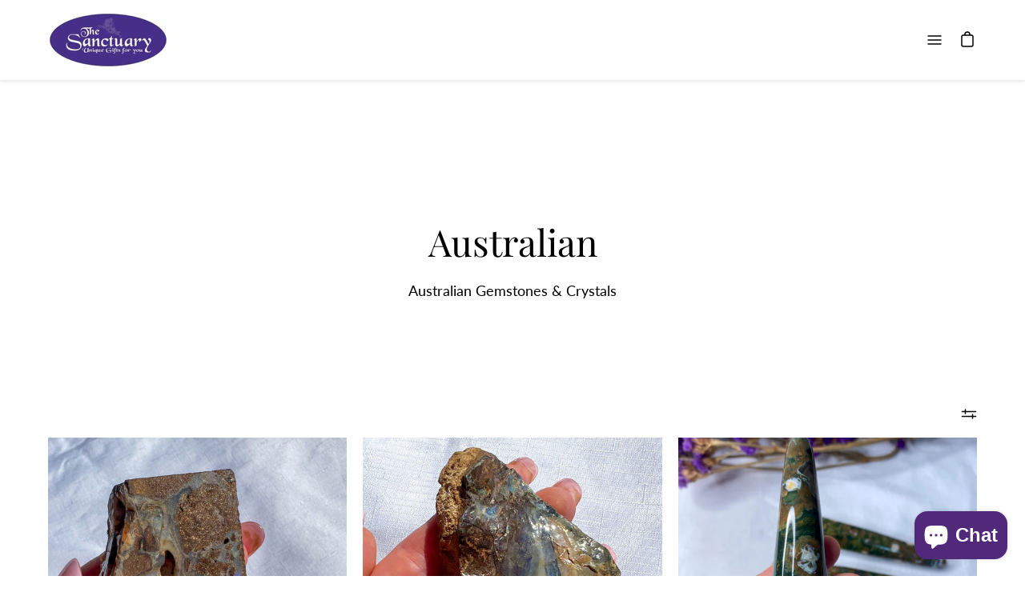

--- FILE ---
content_type: text/html; charset=utf-8
request_url: https://www.thesanctuarybne.com/en-us/collections/australian
body_size: 62246
content:
<!DOCTYPE html>
<html class="no-js no-touch" lang="en">
<head>
	<meta charset="utf-8">
	<meta http-equiv='X-UA-Compatible' content='IE=edge,chrome=1'>
	<meta name="viewport" content="width=device-width, height=device-height, initial-scale=1.0, minimum-scale=1.0">
	<link rel="canonical" href="https://www.thesanctuarybne.com/en-us/collections/australian" />
	<link rel="prefetch" href="https://www.thesanctuarybne.com" as="document">
	<link rel="preload" as="style" href="//www.thesanctuarybne.com/cdn/shop/t/8/assets/theme.css?v=167129285459934148501758521384">
	<link rel="preload" as="script" href="//www.thesanctuarybne.com/cdn/shop/t/8/assets/lazysizes.min.js?v=111431644619468174291627699500">
	<link rel="preload" as="script" href="//www.thesanctuarybne.com/cdn/shop/t/8/assets/theme.js?v=7387183566148873971627699503">
	<link rel="preload" as="image" href="//www.thesanctuarybne.com/cdn/shop/t/8/assets/loading.svg?v=12949615357343360751627699501">

	<link rel="dns-prefetch" href="https://cdn.shopify.com">
	<link rel="dns-prefetch" href="https://v.shopify.com">
	<link rel="dns-prefetch" href="https://fonts.googleapis.com" crossorigin>
	<link rel="dns-prefetch" href="https://cdn.shopifycloud.com">
	<link rel="dns-prefetch" href="https://cdnjs.cloudflare.com">
	<link rel="dns-prefetch" href="https://www.google-analytics.com">
	<link rel="preconnect" href="https://fonts.shopifycdn.com" crossorigin>
	<link rel="preconnect" href="https://ajax.googleapis.com">
	<link rel="preconnect" href="https://customjs.s.asaplabs.io">
	<link rel="dns-prefetch" href="https://monorail-edge.shopifysvc.com"><link rel="shortcut icon" href="//www.thesanctuarybne.com/cdn/shop/files/LOGO_-_High_RES_-_Email_Confirmation_2eb67142-d8d0-4fd6-b2ec-695668c1adcb_32x32.jpg?v=1650517069" type="image/png" />
	<title>Australian &ndash; TheSanctuaryBNE</title><meta name="description" content="Australian Gemstones &amp;amp; Crystals"><!-- /snippets/social-meta-tags.liquid -->




<meta property="og:site_name" content="TheSanctuaryBNE">
<meta property="og:url" content="https://www.thesanctuarybne.com/en-us/collections/australian">
<meta property="og:title" content="Australian">
<meta property="og:type" content="product.group">
<meta property="og:description" content="Australian Gemstones &amp;amp; Crystals">

<meta property="og:image" content="http://www.thesanctuarybne.com/cdn/shop/collections/Mookaite_Jasper_Chunk_Raw_1200x1200.jpg?v=1595923961">
<meta property="og:image:secure_url" content="https://www.thesanctuarybne.com/cdn/shop/collections/Mookaite_Jasper_Chunk_Raw_1200x1200.jpg?v=1595923961">


<meta name="twitter:card" content="summary_large_image">
<meta name="twitter:title" content="Australian">
<meta name="twitter:description" content="Australian Gemstones &amp;amp; Crystals"><link rel="preload" as="font" href="//www.thesanctuarybne.com/cdn/fonts/lato/lato_n4.c3b93d431f0091c8be23185e15c9d1fee1e971c5.woff2" type="font/woff2" crossorigin>
<link rel="preload" as="font" href="//www.thesanctuarybne.com/cdn/fonts/playfair_display/playfairdisplay_n4.9980f3e16959dc89137cc1369bfc3ae98af1deb9.woff2" type="font/woff2" crossorigin><link rel="preload" as="font" href="//www.thesanctuarybne.com/cdn/fonts/playfair_display/playfairdisplay_n7.592b3435e0fff3f50b26d410c73ae7ec893f6910.woff2" type="font/woff2" crossorigin><link rel="preload" as="font" href="//www.thesanctuarybne.com/cdn/fonts/lato/lato_i4.09c847adc47c2fefc3368f2e241a3712168bc4b6.woff2" type="font/woff2" crossorigin><link rel="preload" as="font" href="//www.thesanctuarybne.com/cdn/fonts/lato/lato_n5.b2fec044fbe05725e71d90882e5f3b21dae2efbd.woff2" type="font/woff2" crossorigin><link rel="preload" as="font" href="//www.thesanctuarybne.com/cdn/fonts/lato/lato_n7.900f219bc7337bc57a7a2151983f0a4a4d9d5dcf.woff2" type="font/woff2" crossorigin><link rel="preload" as="font" href="//www.thesanctuarybne.com/cdn/fonts/lato/lato_i7.16ba75868b37083a879b8dd9f2be44e067dfbf92.woff2" type="font/woff2" crossorigin><style data-shopify>@font-face {
  font-family: "Playfair Display";
  font-weight: 400;
  font-style: normal;
  font-display: swap;
  src: url("//www.thesanctuarybne.com/cdn/fonts/playfair_display/playfairdisplay_n4.9980f3e16959dc89137cc1369bfc3ae98af1deb9.woff2") format("woff2"),
       url("//www.thesanctuarybne.com/cdn/fonts/playfair_display/playfairdisplay_n4.c562b7c8e5637886a811d2a017f9e023166064ee.woff") format("woff");
}

@font-face {
  font-family: Lato;
  font-weight: 400;
  font-style: normal;
  font-display: swap;
  src: url("//www.thesanctuarybne.com/cdn/fonts/lato/lato_n4.c3b93d431f0091c8be23185e15c9d1fee1e971c5.woff2") format("woff2"),
       url("//www.thesanctuarybne.com/cdn/fonts/lato/lato_n4.d5c00c781efb195594fd2fd4ad04f7882949e327.woff") format("woff");
}

@font-face {
  font-family: "Playfair Display";
  font-weight: 700;
  font-style: normal;
  font-display: swap;
  src: url("//www.thesanctuarybne.com/cdn/fonts/playfair_display/playfairdisplay_n7.592b3435e0fff3f50b26d410c73ae7ec893f6910.woff2") format("woff2"),
       url("//www.thesanctuarybne.com/cdn/fonts/playfair_display/playfairdisplay_n7.998b1417dec711058cce2abb61a0b8c59066498f.woff") format("woff");
}
@font-face {
  font-family: Lato;
  font-weight: 700;
  font-style: normal;
  font-display: swap;
  src: url("//www.thesanctuarybne.com/cdn/fonts/lato/lato_n7.900f219bc7337bc57a7a2151983f0a4a4d9d5dcf.woff2") format("woff2"),
       url("//www.thesanctuarybne.com/cdn/fonts/lato/lato_n7.a55c60751adcc35be7c4f8a0313f9698598612ee.woff") format("woff");
}
@font-face {
  font-family: Lato;
  font-weight: 400;
  font-style: italic;
  font-display: swap;
  src: url("//www.thesanctuarybne.com/cdn/fonts/lato/lato_i4.09c847adc47c2fefc3368f2e241a3712168bc4b6.woff2") format("woff2"),
       url("//www.thesanctuarybne.com/cdn/fonts/lato/lato_i4.3c7d9eb6c1b0a2bf62d892c3ee4582b016d0f30c.woff") format("woff");
}
@font-face {
  font-family: Lato;
  font-weight: 700;
  font-style: italic;
  font-display: swap;
  src: url("//www.thesanctuarybne.com/cdn/fonts/lato/lato_i7.16ba75868b37083a879b8dd9f2be44e067dfbf92.woff2") format("woff2"),
       url("//www.thesanctuarybne.com/cdn/fonts/lato/lato_i7.4c07c2b3b7e64ab516aa2f2081d2bb0366b9dce8.woff") format("woff");
}
:root {---color-button-primary-bg: #50297a;
  ---color-button-primary-bg-alpha-50: rgba(80, 41, 122, 0.5);
  ---color-button-primary-text: #fff;
  ---color-button-primary-text-alpha-50: rgba(255, 255, 255, 0.5);
  ---color-button-secondary-bg: #ffffff;
  ---color-button-secondary-text:#000;
  ---color-button-secondary-text-alpha-50: rgba(255, 255, 255, 0.5);

  ---color-text: #000;
  ---color-text-darken: #000000;
  ---color-text-lighten: #333333;
  ---color-text-alpha-5: rgba(0, 0, 0, 0.05);
  ---color-text-alpha-8: rgba(0, 0, 0, 0.08);
  ---color-text-alpha-10: rgba(0, 0, 0, 0.1);
  ---color-text-alpha-15: rgba(0, 0, 0, 0.15);
  ---color-text-alpha-25: rgba(0, 0, 0, 0.25);
  ---color-text-alpha-55: rgba(0, 0, 0, 0.55);
  ---color-text-alpha-60: rgba(0, 0, 0, 0.6);
  ---color-text-alpha-85: rgba(0, 0, 0, 0.85);
  ---color-heading: #000000;

  ---color-bg: #ffffff;
  ---color-bg-alpha-25: rgba(255, 255, 255, 0.25);
  ---color-bg-alpha-35: rgba(255, 255, 255, 0.35);
  ---color-bg-alpha-60: rgba(255, 255, 255, 0.6);
  ---color-bg-alpha-65: rgba(255, 255, 255, 0.65);
  ---color-bg-alpha-85: rgba(255, 255, 255, 0.85);
  ---color-bg-overlay: rgba(255, 255, 255, 0.75);
  ---color-bg-darken: #e6e6e6;
  ---color-bg-lighten-darken: #e6e6e6;
  ---color-bg-lighten-darken-contrast: #b3b3b3;
  ---color-drawer-border: #f2f2f2;

  ---color-accent: #50297a;
  ---color-accent-text: #fff;

  ---color-border: #c9c3d9;
  ---color-border-alpha-15: rgba(201, 195, 217, 0.15);
  ---color-border-alpha-30: rgba(201, 195, 217, 0.3);
  ---color-border-alpha-50: rgba(201, 195, 217, 0.5);
  ---color-border-alpha-65: rgba(201, 195, 217, 0.65);
  ---color-border-lighten-darken: #75659e;

  ---color-product-grid-arrows: black;---color-disabled-grey: #F6F6F6;
  ---color-disabled-grey-darken: #C3C3C3;
  ---color-error-red: #D02E2E;
  ---color-error-red-bg: rgba(208, 46, 46, 0.15);
  ---color-success-green: #56AD6A;
  ---color-success-green-bg: #ECFEF0;---font-stack-body: Lato, sans-serif;
  ---font-style-body: normal;
  ---font-adjust-body: 1.0;

  ---font-weight-body: 400;
  ---font-weight-body-medium: 500;
  ---font-weight-body-bold: 700;

  ---font-stack-heading: "Playfair Display", serif;
  ---font-style-heading: normal;
  ---font-adjust-heading: 1.15;

  ---font-weight-heading: 400;
  ---font-weight-heading-bold: 700;---font-size-input: 1.0rem;---radius: 0px;
  ---radius-inner: 0px;
  ---radius-small: 0px;
  ---radius-tiny: 0px;
  ---radius-dropdown: 0px;---product-media-padding-top: 100%;
  ---product-media-background-size: cover;---loading-svg: url( "//www.thesanctuarybne.com/cdn/shop/t/8/assets/loading.svg?v=12949615357343360751627699501" );
  ---icon-check: url( "//www.thesanctuarybne.com/cdn/shop/t/8/assets/icon-check.svg?v=181034692338098753131627699499" );
  ---icon-close: url( "//www.thesanctuarybne.com/cdn/shop/t/8/assets/icon-close.svg?v=152460236205633315831627699500" );
  ---cart-loading-overlay: rgba(255, 255, 255, 0.85) url( "//www.thesanctuarybne.com/cdn/shop/t/8/assets/loading.svg?v=12949615357343360751627699501" ) no-repeat center center;--collection-sticky-bar-height: 0;--site-width: 1320px;
  --drawer-width: 320px;
  --drawer-transition: transform 0.4s cubic-bezier(0.46, 0.01, 0.32, 1);--gutter: 60px;
  --gutter-mobile: 25px;
  --grid-gutter: 20px;--grid: repeat(3, minmax(0, 1fr));
  --grid-tablet: repeat(2, minmax(0, 1fr));
  --grid-mobile: repeat(1, minmax(0, 1fr));
  --megamenu-grid: repeat(4, minmax(0, 1fr));--scrollbar-width: 0;--overlay: #000;
  --overlay-opacity: 1;--input-bg: #fff;--swatch-size: 32px;
}</style><link href="//www.thesanctuarybne.com/cdn/shop/t/8/assets/theme.css?v=167129285459934148501758521384" rel="stylesheet" type="text/css" media="all" /><script type="text/javascript">
    if (window.MSInputMethodContext && document.documentMode) {
      var scripts = document.getElementsByTagName('script')[0];
      var polyfill = document.createElement("script");
      polyfill.defer = true;
      polyfill.src = "//www.thesanctuarybne.com/cdn/shop/t/8/assets/ie11.js?v=144489047535103983231627699500";

      scripts.parentNode.insertBefore(polyfill, scripts);

      document.documentElement.classList.add('ie11');
    } else {
      document.documentElement.className = document.documentElement.className.replace('no-js', 'js');
    }

		window.theme = {
			assets: {
				smoothscroll: '//www.thesanctuarybne.com/cdn/shop/t/8/assets/smoothscroll.js?v=37906625415260927261627699502',
			},
			routes: {
				root_url: "\/en-us",
				cart_url: "\/en-us\/cart",
				cart_add_url: "\/en-us\/cart\/add",
				cart_change_url: "\/en-us\/cart\/change",
				shop_url: "https:\/\/www.thesanctuarybne.com",
				search_url: "\/en-us\/search",
				product_recommendations_url: "\/en-us\/recommendations\/products"
			},
			strings: {
				loading: "Loading more",
				load_more: "Load more",
				add_to_cart: "Add to Cart",
				remove: "Remove",
				sold_out: "Sold Out",
				sold_out_html: "Sold Out",
				on_sale_html: "Sale",
				unavailable: "Unavailable",
				zero_qty_error: "Quantity must be greater than 0.",
				cart_title: "Cart",
				cart_empty: "Your cart is currently empty.",
				cart_price: "Price",
				cart_quantity: "Quantity",
				cart_total: "Total",
				cart_acceptance_error: "You must accept our terms and conditions.",
				limit_error: "Sorry, looks like we don\u0026#39;t have enough of this product.",
				continue_shopping: "Continue Shopping",
				results_one: " result",
				results_other: " results",
				no_results: "No results found",
				view_all: "View all",
				unit_price_separator: "per"
			},
			icons: {
				plus: '<svg aria-hidden="true" focusable="false" role="presentation" class="icon icon-plus" viewBox="0 0 14 14"><path d="M7 0a.75.75 0 01.75.75v12.5a.75.75 0 11-1.5 0V.75A.75.75 0 017 0z"/><path d="M14 7a.75.75 0 01-.75.75H.75a.75.75 0 110-1.5h12.5A.75.75 0 0114 7z"/></svg>',
				minus: '<svg aria-hidden="true" focusable="false" role="presentation" class="icon icon-minus" viewBox="0 0 14 14"><path d="M14 7a.75.75 0 01-.75.75H.75a.75.75 0 110-1.5h12.5A.75.75 0 0114 7z"/></svg>',
				close: '<svg aria-hidden="true" focusable="false" role="presentation" class="icon icon-close" viewBox="0 0 1024 920"><path d="M481.83 448L283.582 646.248c-8.331 8.331-8.331 21.839 0 30.17s21.839 8.331 30.17 0L512 478.17l198.248 198.248c8.331 8.331 21.839 8.331 30.17 0s8.331-21.839 0-30.17L542.17 448l198.248-198.248c8.331-8.331 8.331-21.839 0-30.17s-21.839-8.331-30.17 0L512 417.83 313.752 219.582c-8.331-8.331-21.839-8.331-30.17 0s-8.331 21.839 0 30.17L481.83 448z"/></svg>'
			},
			settings: {
				cartType: "drawer",
				gridImageSize: "cover",
				enableInfinityScroll: false,
				enablePaymentButton: false,
				enableReviews: false,
				showSaleBadge: true,
				enableYotpo: false,
				enableAcceptTerms: false,
				yotpoId: "",
				productBadgeStyle: "circle",
				productGridSlideshow: false,
				quickButton: "none",
				mobileMenuBehaviour: "link",
			},
			moneyFormat: "${{amount}}",
			info: {
				name: 'Palo Alto'
			},
			version: '3.0.1'
		};
		window.lazySizesConfig = window.lazySizesConfig || {};
    window.lazySizesConfig.preloadAfterLoad = true;
		window.PaloAlto = window.PaloAlto || {};
		window.slate = window.slate || {};
		window.isHeaderTransparent = false;
		window.initialHeaderHeight = 0;
		window.lastWindowWidth = window.innerWidth || document.documentElement.clientWidth;
	</script>
	<script src="//www.thesanctuarybne.com/cdn/shop/t/8/assets/lazysizes.min.js?v=111431644619468174291627699500" async="async"></script><script src="//www.thesanctuarybne.com/cdn/shop/t/8/assets/theme.js?v=7387183566148873971627699503" defer="defer"></script>
  <script src="//cdn.codeblackbelt.com/js/modules/frequently-bought-together/main.min.js?shop=thesanctuarygifts.myshopify.com" defer></script>

	<script>window.performance && window.performance.mark && window.performance.mark('shopify.content_for_header.start');</script><meta name="google-site-verification" content="MIgWFn26lVEngdACM4phfveoSvel3uaG0PLClYmp5MY">
<meta name="google-site-verification" content="MIgWFn26lVEngdACM4phfveoSvel3uaG0PLClYmp5MY">
<meta id="shopify-digital-wallet" name="shopify-digital-wallet" content="/2078146619/digital_wallets/dialog">
<meta name="shopify-checkout-api-token" content="f6b10305017b713508c64c54787c608a">
<meta id="in-context-paypal-metadata" data-shop-id="2078146619" data-venmo-supported="false" data-environment="production" data-locale="en_US" data-paypal-v4="true" data-currency="USD">
<link rel="alternate" type="application/atom+xml" title="Feed" href="/en-us/collections/australian.atom" />
<link rel="next" href="/en-us/collections/australian?page=2">
<link rel="alternate" hreflang="x-default" href="https://www.thesanctuarybne.com/collections/australian">
<link rel="alternate" hreflang="en-US" href="https://www.thesanctuarybne.com/en-us/collections/australian">
<link rel="alternate" hreflang="en-GB" href="https://www.thesanctuarybne.com/en-gb/collections/australian">
<link rel="alternate" hreflang="en-AU" href="https://www.thesanctuarybne.com/collections/australian">
<link rel="alternate" type="application/json+oembed" href="https://www.thesanctuarybne.com/en-us/collections/australian.oembed">
<script async="async" src="/checkouts/internal/preloads.js?locale=en-US"></script>
<link rel="preconnect" href="https://shop.app" crossorigin="anonymous">
<script async="async" src="https://shop.app/checkouts/internal/preloads.js?locale=en-US&shop_id=2078146619" crossorigin="anonymous"></script>
<script id="apple-pay-shop-capabilities" type="application/json">{"shopId":2078146619,"countryCode":"AU","currencyCode":"USD","merchantCapabilities":["supports3DS"],"merchantId":"gid:\/\/shopify\/Shop\/2078146619","merchantName":"TheSanctuaryBNE","requiredBillingContactFields":["postalAddress","email"],"requiredShippingContactFields":["postalAddress","email"],"shippingType":"shipping","supportedNetworks":["visa","masterCard","amex","jcb"],"total":{"type":"pending","label":"TheSanctuaryBNE","amount":"1.00"},"shopifyPaymentsEnabled":true,"supportsSubscriptions":true}</script>
<script id="shopify-features" type="application/json">{"accessToken":"f6b10305017b713508c64c54787c608a","betas":["rich-media-storefront-analytics"],"domain":"www.thesanctuarybne.com","predictiveSearch":true,"shopId":2078146619,"locale":"en"}</script>
<script>var Shopify = Shopify || {};
Shopify.shop = "thesanctuarygifts.myshopify.com";
Shopify.locale = "en";
Shopify.currency = {"active":"USD","rate":"0.7168713"};
Shopify.country = "US";
Shopify.theme = {"name":"Palo Alto","id":125675438259,"schema_name":"Palo Alto","schema_version":"3.0.1","theme_store_id":777,"role":"main"};
Shopify.theme.handle = "null";
Shopify.theme.style = {"id":null,"handle":null};
Shopify.cdnHost = "www.thesanctuarybne.com/cdn";
Shopify.routes = Shopify.routes || {};
Shopify.routes.root = "/en-us/";</script>
<script type="module">!function(o){(o.Shopify=o.Shopify||{}).modules=!0}(window);</script>
<script>!function(o){function n(){var o=[];function n(){o.push(Array.prototype.slice.apply(arguments))}return n.q=o,n}var t=o.Shopify=o.Shopify||{};t.loadFeatures=n(),t.autoloadFeatures=n()}(window);</script>
<script>
  window.ShopifyPay = window.ShopifyPay || {};
  window.ShopifyPay.apiHost = "shop.app\/pay";
  window.ShopifyPay.redirectState = null;
</script>
<script id="shop-js-analytics" type="application/json">{"pageType":"collection"}</script>
<script defer="defer" async type="module" src="//www.thesanctuarybne.com/cdn/shopifycloud/shop-js/modules/v2/client.init-shop-cart-sync_WVOgQShq.en.esm.js"></script>
<script defer="defer" async type="module" src="//www.thesanctuarybne.com/cdn/shopifycloud/shop-js/modules/v2/chunk.common_C_13GLB1.esm.js"></script>
<script defer="defer" async type="module" src="//www.thesanctuarybne.com/cdn/shopifycloud/shop-js/modules/v2/chunk.modal_CLfMGd0m.esm.js"></script>
<script type="module">
  await import("//www.thesanctuarybne.com/cdn/shopifycloud/shop-js/modules/v2/client.init-shop-cart-sync_WVOgQShq.en.esm.js");
await import("//www.thesanctuarybne.com/cdn/shopifycloud/shop-js/modules/v2/chunk.common_C_13GLB1.esm.js");
await import("//www.thesanctuarybne.com/cdn/shopifycloud/shop-js/modules/v2/chunk.modal_CLfMGd0m.esm.js");

  window.Shopify.SignInWithShop?.initShopCartSync?.({"fedCMEnabled":true,"windoidEnabled":true});

</script>
<script>
  window.Shopify = window.Shopify || {};
  if (!window.Shopify.featureAssets) window.Shopify.featureAssets = {};
  window.Shopify.featureAssets['shop-js'] = {"shop-cart-sync":["modules/v2/client.shop-cart-sync_DuR37GeY.en.esm.js","modules/v2/chunk.common_C_13GLB1.esm.js","modules/v2/chunk.modal_CLfMGd0m.esm.js"],"init-fed-cm":["modules/v2/client.init-fed-cm_BucUoe6W.en.esm.js","modules/v2/chunk.common_C_13GLB1.esm.js","modules/v2/chunk.modal_CLfMGd0m.esm.js"],"shop-toast-manager":["modules/v2/client.shop-toast-manager_B0JfrpKj.en.esm.js","modules/v2/chunk.common_C_13GLB1.esm.js","modules/v2/chunk.modal_CLfMGd0m.esm.js"],"init-shop-cart-sync":["modules/v2/client.init-shop-cart-sync_WVOgQShq.en.esm.js","modules/v2/chunk.common_C_13GLB1.esm.js","modules/v2/chunk.modal_CLfMGd0m.esm.js"],"shop-button":["modules/v2/client.shop-button_B_U3bv27.en.esm.js","modules/v2/chunk.common_C_13GLB1.esm.js","modules/v2/chunk.modal_CLfMGd0m.esm.js"],"init-windoid":["modules/v2/client.init-windoid_DuP9q_di.en.esm.js","modules/v2/chunk.common_C_13GLB1.esm.js","modules/v2/chunk.modal_CLfMGd0m.esm.js"],"shop-cash-offers":["modules/v2/client.shop-cash-offers_BmULhtno.en.esm.js","modules/v2/chunk.common_C_13GLB1.esm.js","modules/v2/chunk.modal_CLfMGd0m.esm.js"],"pay-button":["modules/v2/client.pay-button_CrPSEbOK.en.esm.js","modules/v2/chunk.common_C_13GLB1.esm.js","modules/v2/chunk.modal_CLfMGd0m.esm.js"],"init-customer-accounts":["modules/v2/client.init-customer-accounts_jNk9cPYQ.en.esm.js","modules/v2/client.shop-login-button_DJ5ldayH.en.esm.js","modules/v2/chunk.common_C_13GLB1.esm.js","modules/v2/chunk.modal_CLfMGd0m.esm.js"],"avatar":["modules/v2/client.avatar_BTnouDA3.en.esm.js"],"checkout-modal":["modules/v2/client.checkout-modal_pBPyh9w8.en.esm.js","modules/v2/chunk.common_C_13GLB1.esm.js","modules/v2/chunk.modal_CLfMGd0m.esm.js"],"init-shop-for-new-customer-accounts":["modules/v2/client.init-shop-for-new-customer-accounts_BUoCy7a5.en.esm.js","modules/v2/client.shop-login-button_DJ5ldayH.en.esm.js","modules/v2/chunk.common_C_13GLB1.esm.js","modules/v2/chunk.modal_CLfMGd0m.esm.js"],"init-customer-accounts-sign-up":["modules/v2/client.init-customer-accounts-sign-up_CnczCz9H.en.esm.js","modules/v2/client.shop-login-button_DJ5ldayH.en.esm.js","modules/v2/chunk.common_C_13GLB1.esm.js","modules/v2/chunk.modal_CLfMGd0m.esm.js"],"init-shop-email-lookup-coordinator":["modules/v2/client.init-shop-email-lookup-coordinator_CzjY5t9o.en.esm.js","modules/v2/chunk.common_C_13GLB1.esm.js","modules/v2/chunk.modal_CLfMGd0m.esm.js"],"shop-follow-button":["modules/v2/client.shop-follow-button_CsYC63q7.en.esm.js","modules/v2/chunk.common_C_13GLB1.esm.js","modules/v2/chunk.modal_CLfMGd0m.esm.js"],"shop-login-button":["modules/v2/client.shop-login-button_DJ5ldayH.en.esm.js","modules/v2/chunk.common_C_13GLB1.esm.js","modules/v2/chunk.modal_CLfMGd0m.esm.js"],"shop-login":["modules/v2/client.shop-login_B9ccPdmx.en.esm.js","modules/v2/chunk.common_C_13GLB1.esm.js","modules/v2/chunk.modal_CLfMGd0m.esm.js"],"lead-capture":["modules/v2/client.lead-capture_D0K_KgYb.en.esm.js","modules/v2/chunk.common_C_13GLB1.esm.js","modules/v2/chunk.modal_CLfMGd0m.esm.js"],"payment-terms":["modules/v2/client.payment-terms_BWmiNN46.en.esm.js","modules/v2/chunk.common_C_13GLB1.esm.js","modules/v2/chunk.modal_CLfMGd0m.esm.js"]};
</script>
<script>(function() {
  var isLoaded = false;
  function asyncLoad() {
    if (isLoaded) return;
    isLoaded = true;
    var urls = ["https:\/\/a.mailmunch.co\/widgets\/site-541393-f10b4a3a27b5157ddbd4a4c4d3e0ba22572013ce.js?shop=thesanctuarygifts.myshopify.com","https:\/\/cdn.fera.ai\/js\/fera.placeholder.js?shop=thesanctuarygifts.myshopify.com","https:\/\/cdn.recovermycart.com\/scripts\/keepcart\/CartJS.min.js?shop=thesanctuarygifts.myshopify.com\u0026shop=thesanctuarygifts.myshopify.com","https:\/\/tools.luckyorange.com\/core\/lo.js?site-id=168fc2bc\u0026shop=thesanctuarygifts.myshopify.com","https:\/\/s3.amazonaws.com\/pixelpop\/usercontent\/scripts\/e55e0225-34ae-4037-8fe9-087854985250\/pixelpop.js?shop=thesanctuarygifts.myshopify.com","https:\/\/cdn.nfcube.com\/instafeed-ae8afa0828066f9813b8108f3ec10acd.js?shop=thesanctuarygifts.myshopify.com"];
    for (var i = 0; i < urls.length; i++) {
      var s = document.createElement('script');
      s.type = 'text/javascript';
      s.async = true;
      s.src = urls[i];
      var x = document.getElementsByTagName('script')[0];
      x.parentNode.insertBefore(s, x);
    }
  };
  if(window.attachEvent) {
    window.attachEvent('onload', asyncLoad);
  } else {
    window.addEventListener('load', asyncLoad, false);
  }
})();</script>
<script id="__st">var __st={"a":2078146619,"offset":36000,"reqid":"3cf1e5f5-7883-476c-aaee-c7b9ada762e4-1769652863","pageurl":"www.thesanctuarybne.com\/en-us\/collections\/australian","u":"76285a23933b","p":"collection","rtyp":"collection","rid":165622677622};</script>
<script>window.ShopifyPaypalV4VisibilityTracking = true;</script>
<script id="captcha-bootstrap">!function(){'use strict';const t='contact',e='account',n='new_comment',o=[[t,t],['blogs',n],['comments',n],[t,'customer']],c=[[e,'customer_login'],[e,'guest_login'],[e,'recover_customer_password'],[e,'create_customer']],r=t=>t.map((([t,e])=>`form[action*='/${t}']:not([data-nocaptcha='true']) input[name='form_type'][value='${e}']`)).join(','),a=t=>()=>t?[...document.querySelectorAll(t)].map((t=>t.form)):[];function s(){const t=[...o],e=r(t);return a(e)}const i='password',u='form_key',d=['recaptcha-v3-token','g-recaptcha-response','h-captcha-response',i],f=()=>{try{return window.sessionStorage}catch{return}},m='__shopify_v',_=t=>t.elements[u];function p(t,e,n=!1){try{const o=window.sessionStorage,c=JSON.parse(o.getItem(e)),{data:r}=function(t){const{data:e,action:n}=t;return t[m]||n?{data:e,action:n}:{data:t,action:n}}(c);for(const[e,n]of Object.entries(r))t.elements[e]&&(t.elements[e].value=n);n&&o.removeItem(e)}catch(o){console.error('form repopulation failed',{error:o})}}const l='form_type',E='cptcha';function T(t){t.dataset[E]=!0}const w=window,h=w.document,L='Shopify',v='ce_forms',y='captcha';let A=!1;((t,e)=>{const n=(g='f06e6c50-85a8-45c8-87d0-21a2b65856fe',I='https://cdn.shopify.com/shopifycloud/storefront-forms-hcaptcha/ce_storefront_forms_captcha_hcaptcha.v1.5.2.iife.js',D={infoText:'Protected by hCaptcha',privacyText:'Privacy',termsText:'Terms'},(t,e,n)=>{const o=w[L][v],c=o.bindForm;if(c)return c(t,g,e,D).then(n);var r;o.q.push([[t,g,e,D],n]),r=I,A||(h.body.append(Object.assign(h.createElement('script'),{id:'captcha-provider',async:!0,src:r})),A=!0)});var g,I,D;w[L]=w[L]||{},w[L][v]=w[L][v]||{},w[L][v].q=[],w[L][y]=w[L][y]||{},w[L][y].protect=function(t,e){n(t,void 0,e),T(t)},Object.freeze(w[L][y]),function(t,e,n,w,h,L){const[v,y,A,g]=function(t,e,n){const i=e?o:[],u=t?c:[],d=[...i,...u],f=r(d),m=r(i),_=r(d.filter((([t,e])=>n.includes(e))));return[a(f),a(m),a(_),s()]}(w,h,L),I=t=>{const e=t.target;return e instanceof HTMLFormElement?e:e&&e.form},D=t=>v().includes(t);t.addEventListener('submit',(t=>{const e=I(t);if(!e)return;const n=D(e)&&!e.dataset.hcaptchaBound&&!e.dataset.recaptchaBound,o=_(e),c=g().includes(e)&&(!o||!o.value);(n||c)&&t.preventDefault(),c&&!n&&(function(t){try{if(!f())return;!function(t){const e=f();if(!e)return;const n=_(t);if(!n)return;const o=n.value;o&&e.removeItem(o)}(t);const e=Array.from(Array(32),(()=>Math.random().toString(36)[2])).join('');!function(t,e){_(t)||t.append(Object.assign(document.createElement('input'),{type:'hidden',name:u})),t.elements[u].value=e}(t,e),function(t,e){const n=f();if(!n)return;const o=[...t.querySelectorAll(`input[type='${i}']`)].map((({name:t})=>t)),c=[...d,...o],r={};for(const[a,s]of new FormData(t).entries())c.includes(a)||(r[a]=s);n.setItem(e,JSON.stringify({[m]:1,action:t.action,data:r}))}(t,e)}catch(e){console.error('failed to persist form',e)}}(e),e.submit())}));const S=(t,e)=>{t&&!t.dataset[E]&&(n(t,e.some((e=>e===t))),T(t))};for(const o of['focusin','change'])t.addEventListener(o,(t=>{const e=I(t);D(e)&&S(e,y())}));const B=e.get('form_key'),M=e.get(l),P=B&&M;t.addEventListener('DOMContentLoaded',(()=>{const t=y();if(P)for(const e of t)e.elements[l].value===M&&p(e,B);[...new Set([...A(),...v().filter((t=>'true'===t.dataset.shopifyCaptcha))])].forEach((e=>S(e,t)))}))}(h,new URLSearchParams(w.location.search),n,t,e,['guest_login'])})(!0,!0)}();</script>
<script integrity="sha256-4kQ18oKyAcykRKYeNunJcIwy7WH5gtpwJnB7kiuLZ1E=" data-source-attribution="shopify.loadfeatures" defer="defer" src="//www.thesanctuarybne.com/cdn/shopifycloud/storefront/assets/storefront/load_feature-a0a9edcb.js" crossorigin="anonymous"></script>
<script crossorigin="anonymous" defer="defer" src="//www.thesanctuarybne.com/cdn/shopifycloud/storefront/assets/shopify_pay/storefront-65b4c6d7.js?v=20250812"></script>
<script data-source-attribution="shopify.dynamic_checkout.dynamic.init">var Shopify=Shopify||{};Shopify.PaymentButton=Shopify.PaymentButton||{isStorefrontPortableWallets:!0,init:function(){window.Shopify.PaymentButton.init=function(){};var t=document.createElement("script");t.src="https://www.thesanctuarybne.com/cdn/shopifycloud/portable-wallets/latest/portable-wallets.en.js",t.type="module",document.head.appendChild(t)}};
</script>
<script data-source-attribution="shopify.dynamic_checkout.buyer_consent">
  function portableWalletsHideBuyerConsent(e){var t=document.getElementById("shopify-buyer-consent"),n=document.getElementById("shopify-subscription-policy-button");t&&n&&(t.classList.add("hidden"),t.setAttribute("aria-hidden","true"),n.removeEventListener("click",e))}function portableWalletsShowBuyerConsent(e){var t=document.getElementById("shopify-buyer-consent"),n=document.getElementById("shopify-subscription-policy-button");t&&n&&(t.classList.remove("hidden"),t.removeAttribute("aria-hidden"),n.addEventListener("click",e))}window.Shopify?.PaymentButton&&(window.Shopify.PaymentButton.hideBuyerConsent=portableWalletsHideBuyerConsent,window.Shopify.PaymentButton.showBuyerConsent=portableWalletsShowBuyerConsent);
</script>
<script data-source-attribution="shopify.dynamic_checkout.cart.bootstrap">document.addEventListener("DOMContentLoaded",(function(){function t(){return document.querySelector("shopify-accelerated-checkout-cart, shopify-accelerated-checkout")}if(t())Shopify.PaymentButton.init();else{new MutationObserver((function(e,n){t()&&(Shopify.PaymentButton.init(),n.disconnect())})).observe(document.body,{childList:!0,subtree:!0})}}));
</script>
<script id='scb4127' type='text/javascript' async='' src='https://www.thesanctuarybne.com/cdn/shopifycloud/privacy-banner/storefront-banner.js'></script><link id="shopify-accelerated-checkout-styles" rel="stylesheet" media="screen" href="https://www.thesanctuarybne.com/cdn/shopifycloud/portable-wallets/latest/accelerated-checkout-backwards-compat.css" crossorigin="anonymous">
<style id="shopify-accelerated-checkout-cart">
        #shopify-buyer-consent {
  margin-top: 1em;
  display: inline-block;
  width: 100%;
}

#shopify-buyer-consent.hidden {
  display: none;
}

#shopify-subscription-policy-button {
  background: none;
  border: none;
  padding: 0;
  text-decoration: underline;
  font-size: inherit;
  cursor: pointer;
}

#shopify-subscription-policy-button::before {
  box-shadow: none;
}

      </style>

<script>window.performance && window.performance.mark && window.performance.mark('shopify.content_for_header.end');</script>
<!-- "snippets/booster-common.liquid" was not rendered, the associated app was uninstalled -->
  
<!-- Start of Judge.me Core -->
<link rel="dns-prefetch" href="https://cdn.judge.me/">
<script data-cfasync='false' class='jdgm-settings-script'>window.jdgmSettings={"pagination":5,"disable_web_reviews":false,"badge_no_review_text":"No reviews","badge_n_reviews_text":"{{ n }} review/reviews","hide_badge_preview_if_no_reviews":true,"badge_hide_text":false,"enforce_center_preview_badge":false,"widget_title":"Customer Reviews","widget_open_form_text":"Write a review","widget_close_form_text":"Cancel review","widget_refresh_page_text":"Refresh page","widget_summary_text":"Based on {{ number_of_reviews }} review/reviews","widget_no_review_text":"Be the first to write a review","widget_name_field_text":"Display name","widget_verified_name_field_text":"Verified Name (public)","widget_name_placeholder_text":"Display name","widget_required_field_error_text":"This field is required.","widget_email_field_text":"Email address","widget_verified_email_field_text":"Verified Email (private, can not be edited)","widget_email_placeholder_text":"Your email address","widget_email_field_error_text":"Please enter a valid email address.","widget_rating_field_text":"Rating","widget_review_title_field_text":"Review Title","widget_review_title_placeholder_text":"Give your review a title","widget_review_body_field_text":"Review content","widget_review_body_placeholder_text":"Start writing here...","widget_pictures_field_text":"Picture/Video (optional)","widget_submit_review_text":"Submit Review","widget_submit_verified_review_text":"Submit Verified Review","widget_submit_success_msg_with_auto_publish":"Thank you! Please refresh the page in a few moments to see your review. You can remove or edit your review by logging into \u003ca href='https://judge.me/login' target='_blank' rel='nofollow noopener'\u003eJudge.me\u003c/a\u003e","widget_submit_success_msg_no_auto_publish":"Thank you! Your review will be published as soon as it is approved by the shop admin. You can remove or edit your review by logging into \u003ca href='https://judge.me/login' target='_blank' rel='nofollow noopener'\u003eJudge.me\u003c/a\u003e","widget_show_default_reviews_out_of_total_text":"Showing {{ n_reviews_shown }} out of {{ n_reviews }} reviews.","widget_show_all_link_text":"Show all","widget_show_less_link_text":"Show less","widget_author_said_text":"{{ reviewer_name }} said:","widget_days_text":"{{ n }} days ago","widget_weeks_text":"{{ n }} week/weeks ago","widget_months_text":"{{ n }} month/months ago","widget_years_text":"{{ n }} year/years ago","widget_yesterday_text":"Yesterday","widget_today_text":"Today","widget_replied_text":"\u003e\u003e {{ shop_name }} replied:","widget_read_more_text":"Read more","widget_reviewer_name_as_initial":"","widget_rating_filter_color":"#fbcd0a","widget_rating_filter_see_all_text":"See all reviews","widget_sorting_most_recent_text":"Most Recent","widget_sorting_highest_rating_text":"Highest Rating","widget_sorting_lowest_rating_text":"Lowest Rating","widget_sorting_with_pictures_text":"Only Pictures","widget_sorting_most_helpful_text":"Most Helpful","widget_open_question_form_text":"Ask a question","widget_reviews_subtab_text":"Reviews","widget_questions_subtab_text":"Questions","widget_question_label_text":"Question","widget_answer_label_text":"Answer","widget_question_placeholder_text":"Write your question here","widget_submit_question_text":"Submit Question","widget_question_submit_success_text":"Thank you for your question! We will notify you once it gets answered.","verified_badge_text":"Verified","verified_badge_bg_color":"","verified_badge_text_color":"","verified_badge_placement":"left-of-reviewer-name","widget_review_max_height":"","widget_hide_border":false,"widget_social_share":false,"widget_thumb":false,"widget_review_location_show":false,"widget_location_format":"","all_reviews_include_out_of_store_products":true,"all_reviews_out_of_store_text":"(out of store)","all_reviews_pagination":100,"all_reviews_product_name_prefix_text":"about","enable_review_pictures":false,"enable_question_anwser":false,"widget_theme":"default","review_date_format":"mm/dd/yyyy","default_sort_method":"most-recent","widget_product_reviews_subtab_text":"Product Reviews","widget_shop_reviews_subtab_text":"Shop Reviews","widget_other_products_reviews_text":"Reviews for other products","widget_store_reviews_subtab_text":"Store reviews","widget_no_store_reviews_text":"This store hasn't received any reviews yet","widget_web_restriction_product_reviews_text":"This product hasn't received any reviews yet","widget_no_items_text":"No items found","widget_show_more_text":"Show more","widget_write_a_store_review_text":"Write a Store Review","widget_other_languages_heading":"Reviews in Other Languages","widget_translate_review_text":"Translate review to {{ language }}","widget_translating_review_text":"Translating...","widget_show_original_translation_text":"Show original ({{ language }})","widget_translate_review_failed_text":"Review couldn't be translated.","widget_translate_review_retry_text":"Retry","widget_translate_review_try_again_later_text":"Try again later","show_product_url_for_grouped_product":false,"widget_sorting_pictures_first_text":"Pictures First","show_pictures_on_all_rev_page_mobile":false,"show_pictures_on_all_rev_page_desktop":false,"floating_tab_hide_mobile_install_preference":false,"floating_tab_button_name":"★ Reviews","floating_tab_title":"Let customers speak for us","floating_tab_button_color":"","floating_tab_button_background_color":"","floating_tab_url":"","floating_tab_url_enabled":false,"floating_tab_tab_style":"text","all_reviews_text_badge_text":"Customers rate us {{ shop.metafields.judgeme.all_reviews_rating | round: 1 }}/5 based on {{ shop.metafields.judgeme.all_reviews_count }} reviews.","all_reviews_text_badge_text_branded_style":"{{ shop.metafields.judgeme.all_reviews_rating | round: 1 }} out of 5 stars based on {{ shop.metafields.judgeme.all_reviews_count }} reviews","is_all_reviews_text_badge_a_link":false,"show_stars_for_all_reviews_text_badge":false,"all_reviews_text_badge_url":"","all_reviews_text_style":"text","all_reviews_text_color_style":"judgeme_brand_color","all_reviews_text_color":"#108474","all_reviews_text_show_jm_brand":true,"featured_carousel_show_header":true,"featured_carousel_title":"Let customers speak for us","testimonials_carousel_title":"Customers are saying","videos_carousel_title":"Real customer stories","cards_carousel_title":"Customers are saying","featured_carousel_count_text":"from {{ n }} reviews","featured_carousel_add_link_to_all_reviews_page":false,"featured_carousel_url":"","featured_carousel_show_images":true,"featured_carousel_autoslide_interval":5,"featured_carousel_arrows_on_the_sides":false,"featured_carousel_height":250,"featured_carousel_width":80,"featured_carousel_image_size":0,"featured_carousel_image_height":250,"featured_carousel_arrow_color":"#eeeeee","verified_count_badge_style":"vintage","verified_count_badge_orientation":"horizontal","verified_count_badge_color_style":"judgeme_brand_color","verified_count_badge_color":"#108474","is_verified_count_badge_a_link":false,"verified_count_badge_url":"","verified_count_badge_show_jm_brand":true,"widget_rating_preset_default":5,"widget_first_sub_tab":"product-reviews","widget_show_histogram":true,"widget_histogram_use_custom_color":false,"widget_pagination_use_custom_color":false,"widget_star_use_custom_color":false,"widget_verified_badge_use_custom_color":false,"widget_write_review_use_custom_color":false,"picture_reminder_submit_button":"Upload Pictures","enable_review_videos":false,"mute_video_by_default":false,"widget_sorting_videos_first_text":"Videos First","widget_review_pending_text":"Pending","featured_carousel_items_for_large_screen":3,"social_share_options_order":"Facebook,Twitter","remove_microdata_snippet":false,"disable_json_ld":false,"enable_json_ld_products":false,"preview_badge_show_question_text":false,"preview_badge_no_question_text":"No questions","preview_badge_n_question_text":"{{ number_of_questions }} question/questions","qa_badge_show_icon":false,"qa_badge_position":"same-row","remove_judgeme_branding":false,"widget_add_search_bar":false,"widget_search_bar_placeholder":"Search","widget_sorting_verified_only_text":"Verified only","featured_carousel_theme":"default","featured_carousel_show_rating":true,"featured_carousel_show_title":true,"featured_carousel_show_body":true,"featured_carousel_show_date":false,"featured_carousel_show_reviewer":true,"featured_carousel_show_product":false,"featured_carousel_header_background_color":"#108474","featured_carousel_header_text_color":"#ffffff","featured_carousel_name_product_separator":"reviewed","featured_carousel_full_star_background":"#108474","featured_carousel_empty_star_background":"#dadada","featured_carousel_vertical_theme_background":"#f9fafb","featured_carousel_verified_badge_enable":false,"featured_carousel_verified_badge_color":"#108474","featured_carousel_border_style":"round","featured_carousel_review_line_length_limit":3,"featured_carousel_more_reviews_button_text":"Read more reviews","featured_carousel_view_product_button_text":"View product","all_reviews_page_load_reviews_on":"scroll","all_reviews_page_load_more_text":"Load More Reviews","disable_fb_tab_reviews":false,"enable_ajax_cdn_cache":false,"widget_public_name_text":"displayed publicly like","default_reviewer_name":"John Smith","default_reviewer_name_has_non_latin":true,"widget_reviewer_anonymous":"Anonymous","medals_widget_title":"Judge.me Review Medals","medals_widget_background_color":"#f9fafb","medals_widget_position":"footer_all_pages","medals_widget_border_color":"#f9fafb","medals_widget_verified_text_position":"left","medals_widget_use_monochromatic_version":false,"medals_widget_elements_color":"#108474","show_reviewer_avatar":true,"widget_invalid_yt_video_url_error_text":"Not a YouTube video URL","widget_max_length_field_error_text":"Please enter no more than {0} characters.","widget_show_country_flag":false,"widget_show_collected_via_shop_app":true,"widget_verified_by_shop_badge_style":"light","widget_verified_by_shop_text":"Verified by Shop","widget_show_photo_gallery":false,"widget_load_with_code_splitting":true,"widget_ugc_install_preference":true,"widget_ugc_title":"Made by us, Shared by you","widget_ugc_subtitle":"Tag us to see your picture featured in our page","widget_ugc_arrows_color":"#ffffff","widget_ugc_primary_button_text":"Buy Now","widget_ugc_primary_button_background_color":"#108474","widget_ugc_primary_button_text_color":"#ffffff","widget_ugc_primary_button_border_width":"0","widget_ugc_primary_button_border_style":"none","widget_ugc_primary_button_border_color":"#108474","widget_ugc_primary_button_border_radius":"25","widget_ugc_secondary_button_text":"Load More","widget_ugc_secondary_button_background_color":"#ffffff","widget_ugc_secondary_button_text_color":"#108474","widget_ugc_secondary_button_border_width":"2","widget_ugc_secondary_button_border_style":"solid","widget_ugc_secondary_button_border_color":"#108474","widget_ugc_secondary_button_border_radius":"25","widget_ugc_reviews_button_text":"View Reviews","widget_ugc_reviews_button_background_color":"#ffffff","widget_ugc_reviews_button_text_color":"#108474","widget_ugc_reviews_button_border_width":"2","widget_ugc_reviews_button_border_style":"solid","widget_ugc_reviews_button_border_color":"#108474","widget_ugc_reviews_button_border_radius":"25","widget_ugc_reviews_button_link_to":"judgeme-reviews-page","widget_ugc_show_post_date":true,"widget_ugc_max_width":"800","widget_rating_metafield_value_type":true,"widget_primary_color":"#108474","widget_enable_secondary_color":false,"widget_secondary_color":"#edf5f5","widget_summary_average_rating_text":"{{ average_rating }} out of 5","widget_media_grid_title":"Customer photos \u0026 videos","widget_media_grid_see_more_text":"See more","widget_round_style":false,"widget_show_product_medals":true,"widget_verified_by_judgeme_text":"Verified by Judge.me","widget_show_store_medals":true,"widget_verified_by_judgeme_text_in_store_medals":"Verified by Judge.me","widget_media_field_exceed_quantity_message":"Sorry, we can only accept {{ max_media }} for one review.","widget_media_field_exceed_limit_message":"{{ file_name }} is too large, please select a {{ media_type }} less than {{ size_limit }}MB.","widget_review_submitted_text":"Review Submitted!","widget_question_submitted_text":"Question Submitted!","widget_close_form_text_question":"Cancel","widget_write_your_answer_here_text":"Write your answer here","widget_enabled_branded_link":true,"widget_show_collected_by_judgeme":false,"widget_reviewer_name_color":"","widget_write_review_text_color":"","widget_write_review_bg_color":"","widget_collected_by_judgeme_text":"collected by Judge.me","widget_pagination_type":"standard","widget_load_more_text":"Load More","widget_load_more_color":"#108474","widget_full_review_text":"Full Review","widget_read_more_reviews_text":"Read More Reviews","widget_read_questions_text":"Read Questions","widget_questions_and_answers_text":"Questions \u0026 Answers","widget_verified_by_text":"Verified by","widget_verified_text":"Verified","widget_number_of_reviews_text":"{{ number_of_reviews }} reviews","widget_back_button_text":"Back","widget_next_button_text":"Next","widget_custom_forms_filter_button":"Filters","custom_forms_style":"vertical","widget_show_review_information":false,"how_reviews_are_collected":"How reviews are collected?","widget_show_review_keywords":false,"widget_gdpr_statement":"How we use your data: We'll only contact you about the review you left, and only if necessary. By submitting your review, you agree to Judge.me's \u003ca href='https://judge.me/terms' target='_blank' rel='nofollow noopener'\u003eterms\u003c/a\u003e, \u003ca href='https://judge.me/privacy' target='_blank' rel='nofollow noopener'\u003eprivacy\u003c/a\u003e and \u003ca href='https://judge.me/content-policy' target='_blank' rel='nofollow noopener'\u003econtent\u003c/a\u003e policies.","widget_multilingual_sorting_enabled":false,"widget_translate_review_content_enabled":false,"widget_translate_review_content_method":"manual","popup_widget_review_selection":"automatically_with_pictures","popup_widget_round_border_style":true,"popup_widget_show_title":true,"popup_widget_show_body":true,"popup_widget_show_reviewer":false,"popup_widget_show_product":true,"popup_widget_show_pictures":true,"popup_widget_use_review_picture":true,"popup_widget_show_on_home_page":true,"popup_widget_show_on_product_page":true,"popup_widget_show_on_collection_page":true,"popup_widget_show_on_cart_page":true,"popup_widget_position":"bottom_left","popup_widget_first_review_delay":5,"popup_widget_duration":5,"popup_widget_interval":5,"popup_widget_review_count":5,"popup_widget_hide_on_mobile":true,"review_snippet_widget_round_border_style":true,"review_snippet_widget_card_color":"#FFFFFF","review_snippet_widget_slider_arrows_background_color":"#FFFFFF","review_snippet_widget_slider_arrows_color":"#000000","review_snippet_widget_star_color":"#108474","show_product_variant":false,"all_reviews_product_variant_label_text":"Variant: ","widget_show_verified_branding":false,"widget_ai_summary_title":"Customers say","widget_ai_summary_disclaimer":"AI-powered review summary based on recent customer reviews","widget_show_ai_summary":false,"widget_show_ai_summary_bg":false,"widget_show_review_title_input":true,"redirect_reviewers_invited_via_email":"review_widget","request_store_review_after_product_review":false,"request_review_other_products_in_order":false,"review_form_color_scheme":"default","review_form_corner_style":"square","review_form_star_color":{},"review_form_text_color":"#333333","review_form_background_color":"#ffffff","review_form_field_background_color":"#fafafa","review_form_button_color":{},"review_form_button_text_color":"#ffffff","review_form_modal_overlay_color":"#000000","review_content_screen_title_text":"How would you rate this product?","review_content_introduction_text":"We would love it if you would share a bit about your experience.","store_review_form_title_text":"How would you rate this store?","store_review_form_introduction_text":"We would love it if you would share a bit about your experience.","show_review_guidance_text":true,"one_star_review_guidance_text":"Poor","five_star_review_guidance_text":"Great","customer_information_screen_title_text":"About you","customer_information_introduction_text":"Please tell us more about you.","custom_questions_screen_title_text":"Your experience in more detail","custom_questions_introduction_text":"Here are a few questions to help us understand more about your experience.","review_submitted_screen_title_text":"Thanks for your review!","review_submitted_screen_thank_you_text":"We are processing it and it will appear on the store soon.","review_submitted_screen_email_verification_text":"Please confirm your email by clicking the link we just sent you. This helps us keep reviews authentic.","review_submitted_request_store_review_text":"Would you like to share your experience of shopping with us?","review_submitted_review_other_products_text":"Would you like to review these products?","store_review_screen_title_text":"Would you like to share your experience of shopping with us?","store_review_introduction_text":"We value your feedback and use it to improve. Please share any thoughts or suggestions you have.","reviewer_media_screen_title_picture_text":"Share a picture","reviewer_media_introduction_picture_text":"Upload a photo to support your review.","reviewer_media_screen_title_video_text":"Share a video","reviewer_media_introduction_video_text":"Upload a video to support your review.","reviewer_media_screen_title_picture_or_video_text":"Share a picture or video","reviewer_media_introduction_picture_or_video_text":"Upload a photo or video to support your review.","reviewer_media_youtube_url_text":"Paste your Youtube URL here","advanced_settings_next_step_button_text":"Next","advanced_settings_close_review_button_text":"Close","modal_write_review_flow":false,"write_review_flow_required_text":"Required","write_review_flow_privacy_message_text":"We respect your privacy.","write_review_flow_anonymous_text":"Post review as anonymous","write_review_flow_visibility_text":"This won't be visible to other customers.","write_review_flow_multiple_selection_help_text":"Select as many as you like","write_review_flow_single_selection_help_text":"Select one option","write_review_flow_required_field_error_text":"This field is required","write_review_flow_invalid_email_error_text":"Please enter a valid email address","write_review_flow_max_length_error_text":"Max. {{ max_length }} characters.","write_review_flow_media_upload_text":"\u003cb\u003eClick to upload\u003c/b\u003e or drag and drop","write_review_flow_gdpr_statement":"We'll only contact you about your review if necessary. By submitting your review, you agree to our \u003ca href='https://judge.me/terms' target='_blank' rel='nofollow noopener'\u003eterms and conditions\u003c/a\u003e and \u003ca href='https://judge.me/privacy' target='_blank' rel='nofollow noopener'\u003eprivacy policy\u003c/a\u003e.","rating_only_reviews_enabled":false,"show_negative_reviews_help_screen":false,"new_review_flow_help_screen_rating_threshold":3,"negative_review_resolution_screen_title_text":"Tell us more","negative_review_resolution_text":"Your experience matters to us. If there were issues with your purchase, we're here to help. Feel free to reach out to us, we'd love the opportunity to make things right.","negative_review_resolution_button_text":"Contact us","negative_review_resolution_proceed_with_review_text":"Leave a review","negative_review_resolution_subject":"Issue with purchase from {{ shop_name }}.{{ order_name }}","preview_badge_collection_page_install_status":false,"widget_review_custom_css":"","preview_badge_custom_css":"","preview_badge_stars_count":"5-stars","featured_carousel_custom_css":"","floating_tab_custom_css":"","all_reviews_widget_custom_css":"","medals_widget_custom_css":"","verified_badge_custom_css":"","all_reviews_text_custom_css":"","transparency_badges_collected_via_store_invite":false,"transparency_badges_from_another_provider":false,"transparency_badges_collected_from_store_visitor":false,"transparency_badges_collected_by_verified_review_provider":false,"transparency_badges_earned_reward":false,"transparency_badges_collected_via_store_invite_text":"Review collected via store invitation","transparency_badges_from_another_provider_text":"Review collected from another provider","transparency_badges_collected_from_store_visitor_text":"Review collected from a store visitor","transparency_badges_written_in_google_text":"Review written in Google","transparency_badges_written_in_etsy_text":"Review written in Etsy","transparency_badges_written_in_shop_app_text":"Review written in Shop App","transparency_badges_earned_reward_text":"Review earned a reward for future purchase","product_review_widget_per_page":10,"widget_store_review_label_text":"Review about the store","checkout_comment_extension_title_on_product_page":"Customer Comments","checkout_comment_extension_num_latest_comment_show":5,"checkout_comment_extension_format":"name_and_timestamp","checkout_comment_customer_name":"last_initial","checkout_comment_comment_notification":true,"preview_badge_collection_page_install_preference":true,"preview_badge_home_page_install_preference":false,"preview_badge_product_page_install_preference":true,"review_widget_install_preference":"","review_carousel_install_preference":true,"floating_reviews_tab_install_preference":"none","verified_reviews_count_badge_install_preference":false,"all_reviews_text_install_preference":false,"review_widget_best_location":true,"judgeme_medals_install_preference":false,"review_widget_revamp_enabled":false,"review_widget_qna_enabled":false,"review_widget_header_theme":"minimal","review_widget_widget_title_enabled":true,"review_widget_header_text_size":"medium","review_widget_header_text_weight":"regular","review_widget_average_rating_style":"compact","review_widget_bar_chart_enabled":true,"review_widget_bar_chart_type":"numbers","review_widget_bar_chart_style":"standard","review_widget_expanded_media_gallery_enabled":false,"review_widget_reviews_section_theme":"standard","review_widget_image_style":"thumbnails","review_widget_review_image_ratio":"square","review_widget_stars_size":"medium","review_widget_verified_badge":"standard_text","review_widget_review_title_text_size":"medium","review_widget_review_text_size":"medium","review_widget_review_text_length":"medium","review_widget_number_of_columns_desktop":3,"review_widget_carousel_transition_speed":5,"review_widget_custom_questions_answers_display":"always","review_widget_button_text_color":"#FFFFFF","review_widget_text_color":"#000000","review_widget_lighter_text_color":"#7B7B7B","review_widget_corner_styling":"soft","review_widget_review_word_singular":"review","review_widget_review_word_plural":"reviews","review_widget_voting_label":"Helpful?","review_widget_shop_reply_label":"Reply from {{ shop_name }}:","review_widget_filters_title":"Filters","qna_widget_question_word_singular":"Question","qna_widget_question_word_plural":"Questions","qna_widget_answer_reply_label":"Answer from {{ answerer_name }}:","qna_content_screen_title_text":"Ask a question about this product","qna_widget_question_required_field_error_text":"Please enter your question.","qna_widget_flow_gdpr_statement":"We'll only contact you about your question if necessary. By submitting your question, you agree to our \u003ca href='https://judge.me/terms' target='_blank' rel='nofollow noopener'\u003eterms and conditions\u003c/a\u003e and \u003ca href='https://judge.me/privacy' target='_blank' rel='nofollow noopener'\u003eprivacy policy\u003c/a\u003e.","qna_widget_question_submitted_text":"Thanks for your question!","qna_widget_close_form_text_question":"Close","qna_widget_question_submit_success_text":"We’ll notify you by email when your question is answered.","all_reviews_widget_v2025_enabled":false,"all_reviews_widget_v2025_header_theme":"default","all_reviews_widget_v2025_widget_title_enabled":true,"all_reviews_widget_v2025_header_text_size":"medium","all_reviews_widget_v2025_header_text_weight":"regular","all_reviews_widget_v2025_average_rating_style":"compact","all_reviews_widget_v2025_bar_chart_enabled":true,"all_reviews_widget_v2025_bar_chart_type":"numbers","all_reviews_widget_v2025_bar_chart_style":"standard","all_reviews_widget_v2025_expanded_media_gallery_enabled":false,"all_reviews_widget_v2025_show_store_medals":true,"all_reviews_widget_v2025_show_photo_gallery":true,"all_reviews_widget_v2025_show_review_keywords":false,"all_reviews_widget_v2025_show_ai_summary":false,"all_reviews_widget_v2025_show_ai_summary_bg":false,"all_reviews_widget_v2025_add_search_bar":false,"all_reviews_widget_v2025_default_sort_method":"most-recent","all_reviews_widget_v2025_reviews_per_page":10,"all_reviews_widget_v2025_reviews_section_theme":"default","all_reviews_widget_v2025_image_style":"thumbnails","all_reviews_widget_v2025_review_image_ratio":"square","all_reviews_widget_v2025_stars_size":"medium","all_reviews_widget_v2025_verified_badge":"bold_badge","all_reviews_widget_v2025_review_title_text_size":"medium","all_reviews_widget_v2025_review_text_size":"medium","all_reviews_widget_v2025_review_text_length":"medium","all_reviews_widget_v2025_number_of_columns_desktop":3,"all_reviews_widget_v2025_carousel_transition_speed":5,"all_reviews_widget_v2025_custom_questions_answers_display":"always","all_reviews_widget_v2025_show_product_variant":false,"all_reviews_widget_v2025_show_reviewer_avatar":true,"all_reviews_widget_v2025_reviewer_name_as_initial":"","all_reviews_widget_v2025_review_location_show":false,"all_reviews_widget_v2025_location_format":"","all_reviews_widget_v2025_show_country_flag":false,"all_reviews_widget_v2025_verified_by_shop_badge_style":"light","all_reviews_widget_v2025_social_share":false,"all_reviews_widget_v2025_social_share_options_order":"Facebook,Twitter,LinkedIn,Pinterest","all_reviews_widget_v2025_pagination_type":"standard","all_reviews_widget_v2025_button_text_color":"#FFFFFF","all_reviews_widget_v2025_text_color":"#000000","all_reviews_widget_v2025_lighter_text_color":"#7B7B7B","all_reviews_widget_v2025_corner_styling":"soft","all_reviews_widget_v2025_title":"Customer reviews","all_reviews_widget_v2025_ai_summary_title":"Customers say about this store","all_reviews_widget_v2025_no_review_text":"Be the first to write a review","platform":"shopify","branding_url":"https://app.judge.me/reviews/stores/www.thesanctuarybne.com","branding_text":"Powered by Judge.me","locale":"en","reply_name":"TheSanctuaryBNE","widget_version":"2.1","footer":true,"autopublish":true,"review_dates":true,"enable_custom_form":false,"shop_use_review_site":true,"shop_locale":"en","enable_multi_locales_translations":true,"show_review_title_input":true,"review_verification_email_status":"always","can_be_branded":true,"reply_name_text":"TheSanctuaryBNE"};</script> <style class='jdgm-settings-style'>.jdgm-xx{left:0}.jdgm-histogram .jdgm-histogram__bar-content{background:#fbcd0a}.jdgm-histogram .jdgm-histogram__bar:after{background:#fbcd0a}.jdgm-prev-badge[data-average-rating='0.00']{display:none !important}.jdgm-author-all-initials{display:none !important}.jdgm-author-last-initial{display:none !important}.jdgm-rev-widg__title{visibility:hidden}.jdgm-rev-widg__summary-text{visibility:hidden}.jdgm-prev-badge__text{visibility:hidden}.jdgm-rev__replier:before{content:'TheSanctuaryBNE'}.jdgm-rev__prod-link-prefix:before{content:'about'}.jdgm-rev__variant-label:before{content:'Variant: '}.jdgm-rev__out-of-store-text:before{content:'(out of store)'}@media only screen and (min-width: 768px){.jdgm-rev__pics .jdgm-rev_all-rev-page-picture-separator,.jdgm-rev__pics .jdgm-rev__product-picture{display:none}}@media only screen and (max-width: 768px){.jdgm-rev__pics .jdgm-rev_all-rev-page-picture-separator,.jdgm-rev__pics .jdgm-rev__product-picture{display:none}}.jdgm-preview-badge[data-template="index"]{display:none !important}.jdgm-verified-count-badget[data-from-snippet="true"]{display:none !important}.jdgm-all-reviews-text[data-from-snippet="true"]{display:none !important}.jdgm-medals-section[data-from-snippet="true"]{display:none !important}.jdgm-rev__transparency-badge[data-badge-type="review_collected_via_store_invitation"]{display:none !important}.jdgm-rev__transparency-badge[data-badge-type="review_collected_from_another_provider"]{display:none !important}.jdgm-rev__transparency-badge[data-badge-type="review_collected_from_store_visitor"]{display:none !important}.jdgm-rev__transparency-badge[data-badge-type="review_written_in_etsy"]{display:none !important}.jdgm-rev__transparency-badge[data-badge-type="review_written_in_google_business"]{display:none !important}.jdgm-rev__transparency-badge[data-badge-type="review_written_in_shop_app"]{display:none !important}.jdgm-rev__transparency-badge[data-badge-type="review_earned_for_future_purchase"]{display:none !important}
</style> <style class='jdgm-settings-style'></style>

  
  
  
  <style class='jdgm-miracle-styles'>
  @-webkit-keyframes jdgm-spin{0%{-webkit-transform:rotate(0deg);-ms-transform:rotate(0deg);transform:rotate(0deg)}100%{-webkit-transform:rotate(359deg);-ms-transform:rotate(359deg);transform:rotate(359deg)}}@keyframes jdgm-spin{0%{-webkit-transform:rotate(0deg);-ms-transform:rotate(0deg);transform:rotate(0deg)}100%{-webkit-transform:rotate(359deg);-ms-transform:rotate(359deg);transform:rotate(359deg)}}@font-face{font-family:'JudgemeStar';src:url("[data-uri]") format("woff");font-weight:normal;font-style:normal}.jdgm-star{font-family:'JudgemeStar';display:inline !important;text-decoration:none !important;padding:0 4px 0 0 !important;margin:0 !important;font-weight:bold;opacity:1;-webkit-font-smoothing:antialiased;-moz-osx-font-smoothing:grayscale}.jdgm-star:hover{opacity:1}.jdgm-star:last-of-type{padding:0 !important}.jdgm-star.jdgm--on:before{content:"\e000"}.jdgm-star.jdgm--off:before{content:"\e001"}.jdgm-star.jdgm--half:before{content:"\e002"}.jdgm-widget *{margin:0;line-height:1.4;-webkit-box-sizing:border-box;-moz-box-sizing:border-box;box-sizing:border-box;-webkit-overflow-scrolling:touch}.jdgm-hidden{display:none !important;visibility:hidden !important}.jdgm-temp-hidden{display:none}.jdgm-spinner{width:40px;height:40px;margin:auto;border-radius:50%;border-top:2px solid #eee;border-right:2px solid #eee;border-bottom:2px solid #eee;border-left:2px solid #ccc;-webkit-animation:jdgm-spin 0.8s infinite linear;animation:jdgm-spin 0.8s infinite linear}.jdgm-prev-badge{display:block !important}

</style>


  
  
   


<script data-cfasync='false' class='jdgm-script'>
!function(e){window.jdgm=window.jdgm||{},jdgm.CDN_HOST="https://cdn.judge.me/",
jdgm.docReady=function(d){(e.attachEvent?"complete"===e.readyState:"loading"!==e.readyState)?
setTimeout(d,0):e.addEventListener("DOMContentLoaded",d)},jdgm.loadCSS=function(d,t,o,s){
!o&&jdgm.loadCSS.requestedUrls.indexOf(d)>=0||(jdgm.loadCSS.requestedUrls.push(d),
(s=e.createElement("link")).rel="stylesheet",s.class="jdgm-stylesheet",s.media="nope!",
s.href=d,s.onload=function(){this.media="all",t&&setTimeout(t)},e.body.appendChild(s))},
jdgm.loadCSS.requestedUrls=[],jdgm.loadJS=function(e,d){var t=new XMLHttpRequest;
t.onreadystatechange=function(){4===t.readyState&&(Function(t.response)(),d&&d(t.response))},
t.open("GET",e),t.send()},jdgm.docReady((function(){(window.jdgmLoadCSS||e.querySelectorAll(
".jdgm-widget, .jdgm-all-reviews-page").length>0)&&(jdgmSettings.widget_load_with_code_splitting?
parseFloat(jdgmSettings.widget_version)>=3?jdgm.loadCSS(jdgm.CDN_HOST+"widget_v3/base.css"):
jdgm.loadCSS(jdgm.CDN_HOST+"widget/base.css"):jdgm.loadCSS(jdgm.CDN_HOST+"shopify_v2.css"),
jdgm.loadJS(jdgm.CDN_HOST+"loader.js"))}))}(document);
</script>

<noscript><link rel="stylesheet" type="text/css" media="all" href="https://cdn.judge.me/shopify_v2.css"></noscript>
<!-- End of Judge.me Core -->


<script type="text/javascript">
  //BOOSTER APPS COMMON JS CODE
  window.BoosterApps = window.BoosterApps || {};
  window.BoosterApps.common = window.BoosterApps.common || {};
  window.BoosterApps.common.shop = {
    permanent_domain: 'thesanctuarygifts.myshopify.com',
    currency: "AUD",
    money_format: "${{amount}}",
    id: 2078146619
  };
  

  window.BoosterApps.common.template = 'collection';
  window.BoosterApps.common.cart = {};
  window.BoosterApps.common.vapid_public_key = "BO5RJ2FA8w6MW2Qt1_MKSFtoVpVjUMLYkHb2arb7zZxEaYGTMuLvmZGabSHj8q0EwlzLWBAcAU_0z-z9Xps8kF8=";

  window.BoosterApps.cs_app_url = "/apps/ba_fb_app";

  window.BoosterApps.global_config = {"asset_urls":{"loy":{"init_js":"https:\/\/cdn.shopify.com\/s\/files\/1\/0194\/1736\/6592\/t\/1\/assets\/ba_loy_init.js?v=1643899006","widget_js":"https:\/\/cdn.shopify.com\/s\/files\/1\/0194\/1736\/6592\/t\/1\/assets\/ba_loy_widget.js?v=1643899010","widget_css":"https:\/\/cdn.shopify.com\/s\/files\/1\/0194\/1736\/6592\/t\/1\/assets\/ba_loy_widget.css?v=1630424861"},"rev":{"init_js":null,"widget_js":null,"modal_js":null,"widget_css":null,"modal_css":null},"pu":{"init_js":"https:\/\/cdn.shopify.com\/s\/files\/1\/0194\/1736\/6592\/t\/1\/assets\/ba_pu_init.js?v=1635877170"},"bis":{"init_js":"https:\/\/cdn.shopify.com\/s\/files\/1\/0194\/1736\/6592\/t\/1\/assets\/ba_bis_init.js?v=1633795418","modal_js":"https:\/\/cdn.shopify.com\/s\/files\/1\/0194\/1736\/6592\/t\/1\/assets\/ba_bis_modal.js?v=1633795421","modal_css":"https:\/\/cdn.shopify.com\/s\/files\/1\/0194\/1736\/6592\/t\/1\/assets\/ba_bis_modal.css?v=1620346071"},"widgets":{"init_js":"https:\/\/cdn.shopify.com\/s\/files\/1\/0194\/1736\/6592\/t\/1\/assets\/ba_widget_init.js?v=1643989783","modal_js":"https:\/\/cdn.shopify.com\/s\/files\/1\/0194\/1736\/6592\/t\/1\/assets\/ba_widget_modal.js?v=1643989786","modal_css":"https:\/\/cdn.shopify.com\/s\/files\/1\/0194\/1736\/6592\/t\/1\/assets\/ba_widget_modal.css?v=1643989789"},"global":{"helper_js":"https:\/\/cdn.shopify.com\/s\/files\/1\/0194\/1736\/6592\/t\/1\/assets\/ba_tracking.js?v=1637601969"}},"proxy_paths":{"pu":"\/apps\/ba_fb_app","app_metrics":"\/apps\/ba_fb_app\/app_metrics","push_subscription":"\/apps\/ba_fb_app\/push"},"aat":["pu"],"pv":false,"sts":false,"bam":false,"base_money_format":"${{amount}}"};



    window.BoosterApps.pu_config = {"push_prompt_cover_enabled":false,"push_prompt_cover_title":"One small step","push_prompt_cover_message":"Allow your browser to receive notifications"};


  for (i = 0; i < window.localStorage.length; i++) {
    var key = window.localStorage.key(i);
    if (key.slice(0,10) === "ba_msg_sub") {
      window.BoosterApps.can_update_cart = true;
    }
  }

  

</script>


<script type="text/javascript">
  !function(e){var t={};function r(n){if(t[n])return t[n].exports;var o=t[n]={i:n,l:!1,exports:{}};return e[n].call(o.exports,o,o.exports,r),o.l=!0,o.exports}r.m=e,r.c=t,r.d=function(e,t,n){r.o(e,t)||Object.defineProperty(e,t,{enumerable:!0,get:n})},r.r=function(e){"undefined"!==typeof Symbol&&Symbol.toStringTag&&Object.defineProperty(e,Symbol.toStringTag,{value:"Module"}),Object.defineProperty(e,"__esModule",{value:!0})},r.t=function(e,t){if(1&t&&(e=r(e)),8&t)return e;if(4&t&&"object"===typeof e&&e&&e.__esModule)return e;var n=Object.create(null);if(r.r(n),Object.defineProperty(n,"default",{enumerable:!0,value:e}),2&t&&"string"!=typeof e)for(var o in e)r.d(n,o,function(t){return e[t]}.bind(null,o));return n},r.n=function(e){var t=e&&e.__esModule?function(){return e.default}:function(){return e};return r.d(t,"a",t),t},r.o=function(e,t){return Object.prototype.hasOwnProperty.call(e,t)},r.p="https://boosterapps.com/apps/push-marketing/packs/",r(r.s=21)}({21:function(e,t){}});
//# sourceMappingURL=application-3d64c6bcfede9eadaa72.js.map

  //Global snippet for Booster Apps
  //this is updated automatically - do not edit manually.

  function loadScript(src, defer, done) {
    var js = document.createElement('script');
    js.src = src;
    js.defer = defer;
    js.onload = function(){done();};
    js.onerror = function(){
      done(new Error('Failed to load script ' + src));
    };
    document.head.appendChild(js);
  }

  function browserSupportsAllFeatures() {
    return window.Promise && window.fetch && window.Symbol;
  }

  if (browserSupportsAllFeatures()) {
    main();
  } else {
    loadScript('https://polyfill-fastly.net/v3/polyfill.min.js?features=Promise,fetch', true, main);
  }

  function loadAppScripts(){



      loadScript(window.BoosterApps.global_config.asset_urls.pu.init_js, true, function(){});
  }

  function main(err) {
    //isolate the scope
    loadScript(window.BoosterApps.global_config.asset_urls.global.helper_js, false, loadAppScripts);
  }
</script>

<!-- BEGIN app block: shopify://apps/microsoft-clarity/blocks/clarity_js/31c3d126-8116-4b4a-8ba1-baeda7c4aeea -->
<script type="text/javascript">
  (function (c, l, a, r, i, t, y) {
    c[a] = c[a] || function () { (c[a].q = c[a].q || []).push(arguments); };
    t = l.createElement(r); t.async = 1; t.src = "https://www.clarity.ms/tag/" + i + "?ref=shopify";
    y = l.getElementsByTagName(r)[0]; y.parentNode.insertBefore(t, y);

    c.Shopify.loadFeatures([{ name: "consent-tracking-api", version: "0.1" }], error => {
      if (error) {
        console.error("Error loading Shopify features:", error);
        return;
      }

      c[a]('consentv2', {
        ad_Storage: c.Shopify.customerPrivacy.marketingAllowed() ? "granted" : "denied",
        analytics_Storage: c.Shopify.customerPrivacy.analyticsProcessingAllowed() ? "granted" : "denied",
      });
    });

    l.addEventListener("visitorConsentCollected", function (e) {
      c[a]('consentv2', {
        ad_Storage: e.detail.marketingAllowed ? "granted" : "denied",
        analytics_Storage: e.detail.analyticsAllowed ? "granted" : "denied",
      });
    });
  })(window, document, "clarity", "script", "sip4oq9ovi");
</script>



<!-- END app block --><!-- BEGIN app block: shopify://apps/klaviyo-email-marketing-sms/blocks/klaviyo-onsite-embed/2632fe16-c075-4321-a88b-50b567f42507 -->












  <script async src="https://static.klaviyo.com/onsite/js/J6Vd2K/klaviyo.js?company_id=J6Vd2K"></script>
  <script>!function(){if(!window.klaviyo){window._klOnsite=window._klOnsite||[];try{window.klaviyo=new Proxy({},{get:function(n,i){return"push"===i?function(){var n;(n=window._klOnsite).push.apply(n,arguments)}:function(){for(var n=arguments.length,o=new Array(n),w=0;w<n;w++)o[w]=arguments[w];var t="function"==typeof o[o.length-1]?o.pop():void 0,e=new Promise((function(n){window._klOnsite.push([i].concat(o,[function(i){t&&t(i),n(i)}]))}));return e}}})}catch(n){window.klaviyo=window.klaviyo||[],window.klaviyo.push=function(){var n;(n=window._klOnsite).push.apply(n,arguments)}}}}();</script>

  




  <script>
    window.klaviyoReviewsProductDesignMode = false
  </script>







<!-- END app block --><script src="https://cdn.shopify.com/extensions/e8878072-2f6b-4e89-8082-94b04320908d/inbox-1254/assets/inbox-chat-loader.js" type="text/javascript" defer="defer"></script>
<link href="https://monorail-edge.shopifysvc.com" rel="dns-prefetch">
<script>(function(){if ("sendBeacon" in navigator && "performance" in window) {try {var session_token_from_headers = performance.getEntriesByType('navigation')[0].serverTiming.find(x => x.name == '_s').description;} catch {var session_token_from_headers = undefined;}var session_cookie_matches = document.cookie.match(/_shopify_s=([^;]*)/);var session_token_from_cookie = session_cookie_matches && session_cookie_matches.length === 2 ? session_cookie_matches[1] : "";var session_token = session_token_from_headers || session_token_from_cookie || "";function handle_abandonment_event(e) {var entries = performance.getEntries().filter(function(entry) {return /monorail-edge.shopifysvc.com/.test(entry.name);});if (!window.abandonment_tracked && entries.length === 0) {window.abandonment_tracked = true;var currentMs = Date.now();var navigation_start = performance.timing.navigationStart;var payload = {shop_id: 2078146619,url: window.location.href,navigation_start,duration: currentMs - navigation_start,session_token,page_type: "collection"};window.navigator.sendBeacon("https://monorail-edge.shopifysvc.com/v1/produce", JSON.stringify({schema_id: "online_store_buyer_site_abandonment/1.1",payload: payload,metadata: {event_created_at_ms: currentMs,event_sent_at_ms: currentMs}}));}}window.addEventListener('pagehide', handle_abandonment_event);}}());</script>
<script id="web-pixels-manager-setup">(function e(e,d,r,n,o){if(void 0===o&&(o={}),!Boolean(null===(a=null===(i=window.Shopify)||void 0===i?void 0:i.analytics)||void 0===a?void 0:a.replayQueue)){var i,a;window.Shopify=window.Shopify||{};var t=window.Shopify;t.analytics=t.analytics||{};var s=t.analytics;s.replayQueue=[],s.publish=function(e,d,r){return s.replayQueue.push([e,d,r]),!0};try{self.performance.mark("wpm:start")}catch(e){}var l=function(){var e={modern:/Edge?\/(1{2}[4-9]|1[2-9]\d|[2-9]\d{2}|\d{4,})\.\d+(\.\d+|)|Firefox\/(1{2}[4-9]|1[2-9]\d|[2-9]\d{2}|\d{4,})\.\d+(\.\d+|)|Chrom(ium|e)\/(9{2}|\d{3,})\.\d+(\.\d+|)|(Maci|X1{2}).+ Version\/(15\.\d+|(1[6-9]|[2-9]\d|\d{3,})\.\d+)([,.]\d+|)( \(\w+\)|)( Mobile\/\w+|) Safari\/|Chrome.+OPR\/(9{2}|\d{3,})\.\d+\.\d+|(CPU[ +]OS|iPhone[ +]OS|CPU[ +]iPhone|CPU IPhone OS|CPU iPad OS)[ +]+(15[._]\d+|(1[6-9]|[2-9]\d|\d{3,})[._]\d+)([._]\d+|)|Android:?[ /-](13[3-9]|1[4-9]\d|[2-9]\d{2}|\d{4,})(\.\d+|)(\.\d+|)|Android.+Firefox\/(13[5-9]|1[4-9]\d|[2-9]\d{2}|\d{4,})\.\d+(\.\d+|)|Android.+Chrom(ium|e)\/(13[3-9]|1[4-9]\d|[2-9]\d{2}|\d{4,})\.\d+(\.\d+|)|SamsungBrowser\/([2-9]\d|\d{3,})\.\d+/,legacy:/Edge?\/(1[6-9]|[2-9]\d|\d{3,})\.\d+(\.\d+|)|Firefox\/(5[4-9]|[6-9]\d|\d{3,})\.\d+(\.\d+|)|Chrom(ium|e)\/(5[1-9]|[6-9]\d|\d{3,})\.\d+(\.\d+|)([\d.]+$|.*Safari\/(?![\d.]+ Edge\/[\d.]+$))|(Maci|X1{2}).+ Version\/(10\.\d+|(1[1-9]|[2-9]\d|\d{3,})\.\d+)([,.]\d+|)( \(\w+\)|)( Mobile\/\w+|) Safari\/|Chrome.+OPR\/(3[89]|[4-9]\d|\d{3,})\.\d+\.\d+|(CPU[ +]OS|iPhone[ +]OS|CPU[ +]iPhone|CPU IPhone OS|CPU iPad OS)[ +]+(10[._]\d+|(1[1-9]|[2-9]\d|\d{3,})[._]\d+)([._]\d+|)|Android:?[ /-](13[3-9]|1[4-9]\d|[2-9]\d{2}|\d{4,})(\.\d+|)(\.\d+|)|Mobile Safari.+OPR\/([89]\d|\d{3,})\.\d+\.\d+|Android.+Firefox\/(13[5-9]|1[4-9]\d|[2-9]\d{2}|\d{4,})\.\d+(\.\d+|)|Android.+Chrom(ium|e)\/(13[3-9]|1[4-9]\d|[2-9]\d{2}|\d{4,})\.\d+(\.\d+|)|Android.+(UC? ?Browser|UCWEB|U3)[ /]?(15\.([5-9]|\d{2,})|(1[6-9]|[2-9]\d|\d{3,})\.\d+)\.\d+|SamsungBrowser\/(5\.\d+|([6-9]|\d{2,})\.\d+)|Android.+MQ{2}Browser\/(14(\.(9|\d{2,})|)|(1[5-9]|[2-9]\d|\d{3,})(\.\d+|))(\.\d+|)|K[Aa][Ii]OS\/(3\.\d+|([4-9]|\d{2,})\.\d+)(\.\d+|)/},d=e.modern,r=e.legacy,n=navigator.userAgent;return n.match(d)?"modern":n.match(r)?"legacy":"unknown"}(),u="modern"===l?"modern":"legacy",c=(null!=n?n:{modern:"",legacy:""})[u],f=function(e){return[e.baseUrl,"/wpm","/b",e.hashVersion,"modern"===e.buildTarget?"m":"l",".js"].join("")}({baseUrl:d,hashVersion:r,buildTarget:u}),m=function(e){var d=e.version,r=e.bundleTarget,n=e.surface,o=e.pageUrl,i=e.monorailEndpoint;return{emit:function(e){var a=e.status,t=e.errorMsg,s=(new Date).getTime(),l=JSON.stringify({metadata:{event_sent_at_ms:s},events:[{schema_id:"web_pixels_manager_load/3.1",payload:{version:d,bundle_target:r,page_url:o,status:a,surface:n,error_msg:t},metadata:{event_created_at_ms:s}}]});if(!i)return console&&console.warn&&console.warn("[Web Pixels Manager] No Monorail endpoint provided, skipping logging."),!1;try{return self.navigator.sendBeacon.bind(self.navigator)(i,l)}catch(e){}var u=new XMLHttpRequest;try{return u.open("POST",i,!0),u.setRequestHeader("Content-Type","text/plain"),u.send(l),!0}catch(e){return console&&console.warn&&console.warn("[Web Pixels Manager] Got an unhandled error while logging to Monorail."),!1}}}}({version:r,bundleTarget:l,surface:e.surface,pageUrl:self.location.href,monorailEndpoint:e.monorailEndpoint});try{o.browserTarget=l,function(e){var d=e.src,r=e.async,n=void 0===r||r,o=e.onload,i=e.onerror,a=e.sri,t=e.scriptDataAttributes,s=void 0===t?{}:t,l=document.createElement("script"),u=document.querySelector("head"),c=document.querySelector("body");if(l.async=n,l.src=d,a&&(l.integrity=a,l.crossOrigin="anonymous"),s)for(var f in s)if(Object.prototype.hasOwnProperty.call(s,f))try{l.dataset[f]=s[f]}catch(e){}if(o&&l.addEventListener("load",o),i&&l.addEventListener("error",i),u)u.appendChild(l);else{if(!c)throw new Error("Did not find a head or body element to append the script");c.appendChild(l)}}({src:f,async:!0,onload:function(){if(!function(){var e,d;return Boolean(null===(d=null===(e=window.Shopify)||void 0===e?void 0:e.analytics)||void 0===d?void 0:d.initialized)}()){var d=window.webPixelsManager.init(e)||void 0;if(d){var r=window.Shopify.analytics;r.replayQueue.forEach((function(e){var r=e[0],n=e[1],o=e[2];d.publishCustomEvent(r,n,o)})),r.replayQueue=[],r.publish=d.publishCustomEvent,r.visitor=d.visitor,r.initialized=!0}}},onerror:function(){return m.emit({status:"failed",errorMsg:"".concat(f," has failed to load")})},sri:function(e){var d=/^sha384-[A-Za-z0-9+/=]+$/;return"string"==typeof e&&d.test(e)}(c)?c:"",scriptDataAttributes:o}),m.emit({status:"loading"})}catch(e){m.emit({status:"failed",errorMsg:(null==e?void 0:e.message)||"Unknown error"})}}})({shopId: 2078146619,storefrontBaseUrl: "https://www.thesanctuarybne.com",extensionsBaseUrl: "https://extensions.shopifycdn.com/cdn/shopifycloud/web-pixels-manager",monorailEndpoint: "https://monorail-edge.shopifysvc.com/unstable/produce_batch",surface: "storefront-renderer",enabledBetaFlags: ["2dca8a86"],webPixelsConfigList: [{"id":"1610023091","configuration":"{\"siteId\":\"168fc2bc\",\"environment\":\"production\",\"isPlusUser\":\"false\"}","eventPayloadVersion":"v1","runtimeContext":"STRICT","scriptVersion":"d38a2000dcd0eb072d7eed6a88122b6b","type":"APP","apiClientId":187969,"privacyPurposes":["ANALYTICS","MARKETING"],"capabilities":["advanced_dom_events"],"dataSharingAdjustments":{"protectedCustomerApprovalScopes":[]}},{"id":"1392771251","configuration":"{\"accountID\":\"J6Vd2K\",\"webPixelConfig\":\"eyJlbmFibGVBZGRlZFRvQ2FydEV2ZW50cyI6IHRydWV9\"}","eventPayloadVersion":"v1","runtimeContext":"STRICT","scriptVersion":"524f6c1ee37bacdca7657a665bdca589","type":"APP","apiClientId":123074,"privacyPurposes":["ANALYTICS","MARKETING"],"dataSharingAdjustments":{"protectedCustomerApprovalScopes":["read_customer_address","read_customer_email","read_customer_name","read_customer_personal_data","read_customer_phone"]}},{"id":"1192427699","configuration":"{\"projectId\":\"sip4oq9ovi\"}","eventPayloadVersion":"v1","runtimeContext":"STRICT","scriptVersion":"cf1781658ed156031118fc4bbc2ed159","type":"APP","apiClientId":240074326017,"privacyPurposes":[],"capabilities":["advanced_dom_events"],"dataSharingAdjustments":{"protectedCustomerApprovalScopes":["read_customer_personal_data"]}},{"id":"1051132083","configuration":"{\"webPixelName\":\"Judge.me\"}","eventPayloadVersion":"v1","runtimeContext":"STRICT","scriptVersion":"34ad157958823915625854214640f0bf","type":"APP","apiClientId":683015,"privacyPurposes":["ANALYTICS"],"dataSharingAdjustments":{"protectedCustomerApprovalScopes":["read_customer_email","read_customer_name","read_customer_personal_data","read_customer_phone"]}},{"id":"577077427","configuration":"{\"config\":\"{\\\"google_tag_ids\\\":[\\\"G-5D5S8BY5G6\\\",\\\"AW-804042160\\\",\\\"GT-PJR5P3W9\\\"],\\\"target_country\\\":\\\"AU\\\",\\\"gtag_events\\\":[{\\\"type\\\":\\\"begin_checkout\\\",\\\"action_label\\\":[\\\"G-5D5S8BY5G6\\\",\\\"AW-804042160\\\/sAXQCMr366oBELDrsv8C\\\"]},{\\\"type\\\":\\\"search\\\",\\\"action_label\\\":[\\\"G-5D5S8BY5G6\\\",\\\"AW-804042160\\\/UbMsCM3366oBELDrsv8C\\\"]},{\\\"type\\\":\\\"view_item\\\",\\\"action_label\\\":[\\\"G-5D5S8BY5G6\\\",\\\"AW-804042160\\\/NWYGCMT366oBELDrsv8C\\\",\\\"MC-0EB634BDKH\\\"]},{\\\"type\\\":\\\"purchase\\\",\\\"action_label\\\":[\\\"G-5D5S8BY5G6\\\",\\\"AW-804042160\\\/erveCMH366oBELDrsv8C\\\",\\\"MC-0EB634BDKH\\\"]},{\\\"type\\\":\\\"page_view\\\",\\\"action_label\\\":[\\\"G-5D5S8BY5G6\\\",\\\"AW-804042160\\\/Hof_CL7366oBELDrsv8C\\\",\\\"MC-0EB634BDKH\\\"]},{\\\"type\\\":\\\"add_payment_info\\\",\\\"action_label\\\":[\\\"G-5D5S8BY5G6\\\",\\\"AW-804042160\\\/0sLFCMj466oBELDrsv8C\\\"]},{\\\"type\\\":\\\"add_to_cart\\\",\\\"action_label\\\":[\\\"G-5D5S8BY5G6\\\",\\\"AW-804042160\\\/eREjCMf366oBELDrsv8C\\\"]}],\\\"enable_monitoring_mode\\\":false}\"}","eventPayloadVersion":"v1","runtimeContext":"OPEN","scriptVersion":"b2a88bafab3e21179ed38636efcd8a93","type":"APP","apiClientId":1780363,"privacyPurposes":[],"dataSharingAdjustments":{"protectedCustomerApprovalScopes":["read_customer_address","read_customer_email","read_customer_name","read_customer_personal_data","read_customer_phone"]}},{"id":"489324723","configuration":"{\"pixelCode\":\"C61M2CKK38TTROIJ0CAG\"}","eventPayloadVersion":"v1","runtimeContext":"STRICT","scriptVersion":"22e92c2ad45662f435e4801458fb78cc","type":"APP","apiClientId":4383523,"privacyPurposes":["ANALYTICS","MARKETING","SALE_OF_DATA"],"dataSharingAdjustments":{"protectedCustomerApprovalScopes":["read_customer_address","read_customer_email","read_customer_name","read_customer_personal_data","read_customer_phone"]}},{"id":"140214451","configuration":"{\"pixel_id\":\"265116097653918\",\"pixel_type\":\"facebook_pixel\",\"metaapp_system_user_token\":\"-\"}","eventPayloadVersion":"v1","runtimeContext":"OPEN","scriptVersion":"ca16bc87fe92b6042fbaa3acc2fbdaa6","type":"APP","apiClientId":2329312,"privacyPurposes":["ANALYTICS","MARKETING","SALE_OF_DATA"],"dataSharingAdjustments":{"protectedCustomerApprovalScopes":["read_customer_address","read_customer_email","read_customer_name","read_customer_personal_data","read_customer_phone"]}},{"id":"64127155","configuration":"{\"tagID\":\"2613360915833\"}","eventPayloadVersion":"v1","runtimeContext":"STRICT","scriptVersion":"18031546ee651571ed29edbe71a3550b","type":"APP","apiClientId":3009811,"privacyPurposes":["ANALYTICS","MARKETING","SALE_OF_DATA"],"dataSharingAdjustments":{"protectedCustomerApprovalScopes":["read_customer_address","read_customer_email","read_customer_name","read_customer_personal_data","read_customer_phone"]}},{"id":"15433907","configuration":"{\"myshopifyDomain\":\"thesanctuarygifts.myshopify.com\"}","eventPayloadVersion":"v1","runtimeContext":"STRICT","scriptVersion":"23b97d18e2aa74363140dc29c9284e87","type":"APP","apiClientId":2775569,"privacyPurposes":["ANALYTICS","MARKETING","SALE_OF_DATA"],"dataSharingAdjustments":{"protectedCustomerApprovalScopes":["read_customer_address","read_customer_email","read_customer_name","read_customer_phone","read_customer_personal_data"]}},{"id":"shopify-app-pixel","configuration":"{}","eventPayloadVersion":"v1","runtimeContext":"STRICT","scriptVersion":"0450","apiClientId":"shopify-pixel","type":"APP","privacyPurposes":["ANALYTICS","MARKETING"]},{"id":"shopify-custom-pixel","eventPayloadVersion":"v1","runtimeContext":"LAX","scriptVersion":"0450","apiClientId":"shopify-pixel","type":"CUSTOM","privacyPurposes":["ANALYTICS","MARKETING"]}],isMerchantRequest: false,initData: {"shop":{"name":"TheSanctuaryBNE","paymentSettings":{"currencyCode":"AUD"},"myshopifyDomain":"thesanctuarygifts.myshopify.com","countryCode":"AU","storefrontUrl":"https:\/\/www.thesanctuarybne.com\/en-us"},"customer":null,"cart":null,"checkout":null,"productVariants":[],"purchasingCompany":null},},"https://www.thesanctuarybne.com/cdn","1d2a099fw23dfb22ep557258f5m7a2edbae",{"modern":"","legacy":""},{"shopId":"2078146619","storefrontBaseUrl":"https:\/\/www.thesanctuarybne.com","extensionBaseUrl":"https:\/\/extensions.shopifycdn.com\/cdn\/shopifycloud\/web-pixels-manager","surface":"storefront-renderer","enabledBetaFlags":"[\"2dca8a86\"]","isMerchantRequest":"false","hashVersion":"1d2a099fw23dfb22ep557258f5m7a2edbae","publish":"custom","events":"[[\"page_viewed\",{}],[\"collection_viewed\",{\"collection\":{\"id\":\"165622677622\",\"title\":\"Australian\",\"productVariants\":[{\"price\":{\"amount\":15.0,\"currencyCode\":\"USD\"},\"product\":{\"title\":\"Queensland Boulder Opal - Rough\",\"vendor\":\"The Sanctuary\",\"id\":\"7520484130995\",\"untranslatedTitle\":\"Queensland Boulder Opal - Rough\",\"url\":\"\/en-us\/products\/queensland-boulder-opal-rough-10\",\"type\":\"Crystals\"},\"id\":\"42743794008243\",\"image\":{\"src\":\"\/\/www.thesanctuarybne.com\/cdn\/shop\/files\/QueenslandBoulderOpal-Rough1_4d4ec930-a036-40a2-ad60-f1e1c234a70e.jpg?v=1697784395\"},\"sku\":\"1437\",\"title\":\"Default Title\",\"untranslatedTitle\":\"Default Title\"},{\"price\":{\"amount\":62.0,\"currencyCode\":\"USD\"},\"product\":{\"title\":\"Queensland Boulder Opal - Rough\",\"vendor\":\"The Sanctuary\",\"id\":\"7520214155443\",\"untranslatedTitle\":\"Queensland Boulder Opal - Rough\",\"url\":\"\/en-us\/products\/queensland-boulder-opal-rough-1\",\"type\":\"Crystals\"},\"id\":\"42743248552115\",\"image\":{\"src\":\"\/\/www.thesanctuarybne.com\/cdn\/shop\/files\/QueenslandBoulderOpal-Rough_e961b61e-ed58-4e28-b8f5-f60f76da31d9.jpg?v=1697777212\"},\"sku\":\"1431\",\"title\":\"Default Title\",\"untranslatedTitle\":\"Default Title\"},{\"price\":{\"amount\":28.0,\"currencyCode\":\"USD\"},\"product\":{\"title\":\"Polished Rhyolite (Rainforest Jasper) Massage Wand\",\"vendor\":\"The Sanctuary\",\"id\":\"7118105149619\",\"untranslatedTitle\":\"Polished Rhyolite (Rainforest Jasper) Massage Wand\",\"url\":\"\/en-us\/products\/polished-rhyolite-rainforest-jasper-massage-wand\",\"type\":\"Crystals\"},\"id\":\"41397020033203\",\"image\":{\"src\":\"\/\/www.thesanctuarybne.com\/cdn\/shop\/products\/PolishedRhyolite_RainforestJasper_MassageWand.jpg?v=1649587514\"},\"sku\":\"CRY1194\",\"title\":\"Default Title\",\"untranslatedTitle\":\"Default Title\"},{\"price\":{\"amount\":41.0,\"currencyCode\":\"USD\"},\"product\":{\"title\":\"Tiger Iron Slice \/ Slab\",\"vendor\":\"The Sanctuary\",\"id\":\"7070583226547\",\"untranslatedTitle\":\"Tiger Iron Slice \/ Slab\",\"url\":\"\/en-us\/products\/tiger-iron-slice-slab-2\",\"type\":\"Crystals\"},\"id\":\"41221762941107\",\"image\":{\"src\":\"\/\/www.thesanctuarybne.com\/cdn\/shop\/products\/TigerIronSliceSlab_07c8ea8b-d31b-425d-a58c-f8ce54b27d94.jpg?v=1645070462\"},\"sku\":\"CRY1176\",\"title\":\"Default Title\",\"untranslatedTitle\":\"Default Title\"},{\"price\":{\"amount\":165.0,\"currencyCode\":\"USD\"},\"product\":{\"title\":\"Standing Rhyolite Rainforest Jasper Chunk with Quartz Inclusion\",\"vendor\":\"The Sanctuary\",\"id\":\"6945783218355\",\"untranslatedTitle\":\"Standing Rhyolite Rainforest Jasper Chunk with Quartz Inclusion\",\"url\":\"\/en-us\/products\/standing-rhyolite-rainforest-jasper-chunk-with-quartz-inclusion-1\",\"type\":\"Crystals\"},\"id\":\"40735521210547\",\"image\":{\"src\":\"\/\/www.thesanctuarybne.com\/cdn\/shop\/products\/StandingRhyoliteRainforestJasperChunkwithQuartzInclusion_7a703e82-cdb0-40b2-86d7-d12e5f4ca9bb.jpg?v=1633989606\"},\"sku\":\"CRY1034\",\"title\":\"Default Title\",\"untranslatedTitle\":\"Default Title\"},{\"price\":{\"amount\":16.0,\"currencyCode\":\"USD\"},\"product\":{\"title\":\"Mary Valley River Quartz Chunk\",\"vendor\":\"The Sanctuary\",\"id\":\"6945780629683\",\"untranslatedTitle\":\"Mary Valley River Quartz Chunk\",\"url\":\"\/en-us\/products\/mary-valley-river-quartz-chunk-3\",\"type\":\"Crystals\"},\"id\":\"40735484838067\",\"image\":{\"src\":\"\/\/www.thesanctuarybne.com\/cdn\/shop\/products\/MaryValleyRiverQuartzChunk_754502ee-64d8-4dbc-b24c-741ff719517b.jpg?v=1633988875\"},\"sku\":\"CRY1138\",\"title\":\"Default Title\",\"untranslatedTitle\":\"Default Title\"},{\"price\":{\"amount\":3.0,\"currencyCode\":\"USD\"},\"product\":{\"title\":\"Mary Valley River Quartz Chunk\",\"vendor\":\"The Sanctuary\",\"id\":\"6945778729139\",\"untranslatedTitle\":\"Mary Valley River Quartz Chunk\",\"url\":\"\/en-us\/products\/mary-valley-river-quartz-chunk-1\",\"type\":\"Crystals\"},\"id\":\"40735465210035\",\"image\":{\"src\":\"\/\/www.thesanctuarybne.com\/cdn\/shop\/products\/MaryValleyRiverQuartzChunk_20dacd41-cc5e-4db2-af84-1e0525fdcc14.jpg?v=1633988392\"},\"sku\":\"CRY1140\",\"title\":\"Default Title\",\"untranslatedTitle\":\"Default Title\"},{\"price\":{\"amount\":8.0,\"currencyCode\":\"USD\"},\"product\":{\"title\":\"Mary Valley River Quartz Chunk\",\"vendor\":\"The Sanctuary\",\"id\":\"6945775616179\",\"untranslatedTitle\":\"Mary Valley River Quartz Chunk\",\"url\":\"\/en-us\/products\/mary-valley-river-quartz-chunk\",\"type\":\"Crystals\"},\"id\":\"40735447154867\",\"image\":{\"src\":\"\/\/www.thesanctuarybne.com\/cdn\/shop\/products\/MaryValleyRiverQuartzChunk.jpg?v=1633988165\"},\"sku\":\"CRY1139\",\"title\":\"Default Title\",\"untranslatedTitle\":\"Default Title\"},{\"price\":{\"amount\":12.0,\"currencyCode\":\"USD\"},\"product\":{\"title\":\"Dendritic Opal Slice\",\"vendor\":\"The Sanctuary\",\"id\":\"6945126088883\",\"untranslatedTitle\":\"Dendritic Opal Slice\",\"url\":\"\/en-us\/products\/dendritic-opal-slice-2\",\"type\":\"Crystals\"},\"id\":\"40733064167603\",\"image\":{\"src\":\"\/\/www.thesanctuarybne.com\/cdn\/shop\/products\/DendriticOpalSlice_626f96f3-f290-4446-9ed8-c7a2854da168.jpg?v=1633947475\"},\"sku\":\"CRY1123\",\"title\":\"Default Title\",\"untranslatedTitle\":\"Default Title\"},{\"price\":{\"amount\":23.0,\"currencyCode\":\"USD\"},\"product\":{\"title\":\"Dendritic Opal Slice\",\"vendor\":\"The Sanctuary\",\"id\":\"6945121009843\",\"untranslatedTitle\":\"Dendritic Opal Slice\",\"url\":\"\/en-us\/products\/dendritic-opal-slice-1\",\"type\":\"Crystals\"},\"id\":\"40733050536115\",\"image\":{\"src\":\"\/\/www.thesanctuarybne.com\/cdn\/shop\/products\/DendriticOpalSlice_bb4ad8c9-ca40-4894-8ba1-a6c1e640b72f.jpg?v=1633947322\"},\"sku\":\"CRY1122\",\"title\":\"Default Title\",\"untranslatedTitle\":\"Default Title\"},{\"price\":{\"amount\":24.0,\"currencyCode\":\"USD\"},\"product\":{\"title\":\"Dendritic Opal Slice\",\"vendor\":\"The Sanctuary\",\"id\":\"6945106526387\",\"untranslatedTitle\":\"Dendritic Opal Slice\",\"url\":\"\/en-us\/products\/dendritic-opal-slice\",\"type\":\"Crystals\"},\"id\":\"40733004333235\",\"image\":{\"src\":\"\/\/www.thesanctuarybne.com\/cdn\/shop\/products\/DendriticOpalSlice.jpg?v=1633946901\"},\"sku\":\"CRY1121\",\"title\":\"Default Title\",\"untranslatedTitle\":\"Default Title\"},{\"price\":{\"amount\":11.0,\"currencyCode\":\"USD\"},\"product\":{\"title\":\"Chrysocolla Slice\",\"vendor\":\"The Sanctuary\",\"id\":\"6944961593523\",\"untranslatedTitle\":\"Chrysocolla Slice\",\"url\":\"\/en-us\/products\/chrysocolla-slice-1\",\"type\":\"Crystals\"},\"id\":\"40732369486003\",\"image\":{\"src\":\"\/\/www.thesanctuarybne.com\/cdn\/shop\/products\/ChrysocollaSlice_d01ae9de-ca07-4326-a74c-f2f647f77add.jpg?v=1633941836\"},\"sku\":\"CRY1118\",\"title\":\"Default Title\",\"untranslatedTitle\":\"Default Title\"},{\"price\":{\"amount\":33.0,\"currencyCode\":\"USD\"},\"product\":{\"title\":\"Tiger Iron Chunk\",\"vendor\":\"The Sanctuary\",\"id\":\"6944919912627\",\"untranslatedTitle\":\"Tiger Iron Chunk\",\"url\":\"\/en-us\/products\/tiger-iron-chunk\",\"type\":\"Crystals\"},\"id\":\"40732182741171\",\"image\":{\"src\":\"\/\/www.thesanctuarybne.com\/cdn\/shop\/products\/TigerIronChunk.jpg?v=1633940544\"},\"sku\":\"\",\"title\":\"Default Title\",\"untranslatedTitle\":\"Default Title\"},{\"price\":{\"amount\":10.0,\"currencyCode\":\"USD\"},\"product\":{\"title\":\"Chrysocolla Chunk with Druzy\",\"vendor\":\"The Sanctuary\",\"id\":\"6943650021555\",\"untranslatedTitle\":\"Chrysocolla Chunk with Druzy\",\"url\":\"\/en-us\/products\/chrysocolla-chunk-5\",\"type\":\"Crystals\"},\"id\":\"40727355293875\",\"image\":{\"src\":\"\/\/www.thesanctuarybne.com\/cdn\/shop\/products\/httpswww.thesanctuarybne.comproductsnew-zealand-greenstone-pendant-tiki-mask-25mm.jpg?v=1633854118\"},\"sku\":\"CRY1106\",\"title\":\"Default Title\",\"untranslatedTitle\":\"Default Title\"},{\"price\":{\"amount\":33.0,\"currencyCode\":\"USD\"},\"product\":{\"title\":\"Chrysocolla Chunk\",\"vendor\":\"The Sanctuary\",\"id\":\"6943614992563\",\"untranslatedTitle\":\"Chrysocolla Chunk\",\"url\":\"\/en-us\/products\/chrysocolla-chunk-2\",\"type\":\"Crystals\"},\"id\":\"40727107272883\",\"image\":{\"src\":\"\/\/www.thesanctuarybne.com\/cdn\/shop\/products\/ChrysocollaChunk_09c91b8a-5e17-427f-bb18-5dd2c65a4d4b.jpg?v=1633848600\"},\"sku\":\"CRY1104\",\"title\":\"Default Title\",\"untranslatedTitle\":\"Default Title\"},{\"price\":{\"amount\":10.0,\"currencyCode\":\"USD\"},\"product\":{\"title\":\"Chrysoprase Chunk - Australian\",\"vendor\":\"The Sanctuary\",\"id\":\"6943153782963\",\"untranslatedTitle\":\"Chrysoprase Chunk - Australian\",\"url\":\"\/en-us\/products\/chrysoprase-chunk-australian-4\",\"type\":\"Crystals\"},\"id\":\"40725915500723\",\"image\":{\"src\":\"\/\/www.thesanctuarybne.com\/cdn\/shop\/products\/ChrysopraseChunk-Australian_9edc09ef-7802-49b6-93c5-29b0a403e935.jpg?v=1633827510\"},\"sku\":\"CRY1098\",\"title\":\"Default Title\",\"untranslatedTitle\":\"Default Title\"},{\"price\":{\"amount\":8.0,\"currencyCode\":\"USD\"},\"product\":{\"title\":\"Chrysoprase Chunk - Australian\",\"vendor\":\"The Sanctuary\",\"id\":\"6943149097139\",\"untranslatedTitle\":\"Chrysoprase Chunk - Australian\",\"url\":\"\/en-us\/products\/chrysoprase-chunk-australian-3\",\"type\":\"Crystals\"},\"id\":\"40725907046579\",\"image\":{\"src\":\"\/\/www.thesanctuarybne.com\/cdn\/shop\/products\/ChrysopraseChunk-Australian_68156e7b-303b-4c71-9409-018fcc96e505.jpg?v=1633827345\"},\"sku\":\"CRY1097\",\"title\":\"Default Title\",\"untranslatedTitle\":\"Default Title\"},{\"price\":{\"amount\":20.0,\"currencyCode\":\"USD\"},\"product\":{\"title\":\"Chrysoprase Slice\",\"vendor\":\"The Sanctuary\",\"id\":\"6943110070451\",\"untranslatedTitle\":\"Chrysoprase Slice\",\"url\":\"\/en-us\/products\/chrysoprase-slice\",\"type\":\"Crystals\"},\"id\":\"40725841641651\",\"image\":{\"src\":\"\/\/www.thesanctuarybne.com\/cdn\/shop\/products\/ChrysopraseSlice1.jpg?v=1633826434\"},\"sku\":\"CRY1093\",\"title\":\"Default Title\",\"untranslatedTitle\":\"Default Title\"},{\"price\":{\"amount\":8.0,\"currencyCode\":\"USD\"},\"product\":{\"title\":\"Mt Hay Jasper Slice\",\"vendor\":\"The Sanctuary\",\"id\":\"6943062851763\",\"untranslatedTitle\":\"Mt Hay Jasper Slice\",\"url\":\"\/en-us\/products\/mt-hay-jasper-slice-2\",\"type\":\"Crystals\"},\"id\":\"40725742649523\",\"image\":{\"src\":\"\/\/www.thesanctuarybne.com\/cdn\/shop\/products\/MtHayJasperSlice_fbc5788d-2b7e-44bb-b5b1-4875461814cb.jpg?v=1633824490\"},\"sku\":\"CRY1087\",\"title\":\"Default Title\",\"untranslatedTitle\":\"Default Title\"},{\"price\":{\"amount\":7.0,\"currencyCode\":\"USD\"},\"product\":{\"title\":\"Mt Hay Jasper Slice\",\"vendor\":\"The Sanctuary\",\"id\":\"6943027921075\",\"untranslatedTitle\":\"Mt Hay Jasper Slice\",\"url\":\"\/en-us\/products\/mt-hay-jasper-slice-1\",\"type\":\"Crystals\"},\"id\":\"40725662433459\",\"image\":{\"src\":\"\/\/www.thesanctuarybne.com\/cdn\/shop\/products\/MtHayJasperSlice.jpg?v=1633823512\"},\"sku\":\"CRY1085\",\"title\":\"Default Title\",\"untranslatedTitle\":\"Default Title\"},{\"price\":{\"amount\":5.0,\"currencyCode\":\"USD\"},\"product\":{\"title\":\"Mt Hay Jasper Chunk\",\"vendor\":\"The Sanctuary\",\"id\":\"6943011602611\",\"untranslatedTitle\":\"Mt Hay Jasper Chunk\",\"url\":\"\/en-us\/products\/mt-hay-jasper-chunk\",\"type\":\"Crystals\"},\"id\":\"40725638742195\",\"image\":{\"src\":\"\/\/www.thesanctuarybne.com\/cdn\/shop\/products\/MtHayJasperChunk.jpg?v=1633823116\"},\"sku\":\"CRY1084\",\"title\":\"Default Title\",\"untranslatedTitle\":\"Default Title\"},{\"price\":{\"amount\":8.0,\"currencyCode\":\"USD\"},\"product\":{\"title\":\"Opalised Wood Chunk\",\"vendor\":\"The Sanctuary\",\"id\":\"6943006687411\",\"untranslatedTitle\":\"Opalised Wood Chunk\",\"url\":\"\/en-us\/products\/opalised-wood-chunk\",\"type\":\"Crystals\"},\"id\":\"40725631533235\",\"image\":{\"src\":\"\/\/www.thesanctuarybne.com\/cdn\/shop\/products\/OpalisedWoodChunk.jpg?v=1633822774\"},\"sku\":\"CRY1083\",\"title\":\"Default Title\",\"untranslatedTitle\":\"Default Title\"},{\"price\":{\"amount\":29.0,\"currencyCode\":\"USD\"},\"product\":{\"title\":\"Opalite with Opalised Wood Chunks\",\"vendor\":\"The Sanctuary\",\"id\":\"6942997086387\",\"untranslatedTitle\":\"Opalite with Opalised Wood Chunks\",\"url\":\"\/en-us\/products\/opalite-with-opalised-wood-chunks\",\"type\":\"Crystals\"},\"id\":\"40725620850867\",\"image\":{\"src\":\"\/\/www.thesanctuarybne.com\/cdn\/shop\/products\/OpalitewithOpalisedWoodChunks.jpg?v=1633822440\"},\"sku\":\"CRY1082\",\"title\":\"Default Title\",\"untranslatedTitle\":\"Default Title\"},{\"price\":{\"amount\":10.0,\"currencyCode\":\"USD\"},\"product\":{\"title\":\"Feldspar Crystals in Basalt Chunk\",\"vendor\":\"The Sanctuary\",\"id\":\"6941809475763\",\"untranslatedTitle\":\"Feldspar Crystals in Basalt Chunk\",\"url\":\"\/en-us\/products\/feldspar-crystals-in-basalt-chunk\",\"type\":\"Crystals\"},\"id\":\"40722703122611\",\"image\":{\"src\":\"\/\/www.thesanctuarybne.com\/cdn\/shop\/products\/FeldsparCrystalsinBasaltChunk.jpg?v=1633773040\"},\"sku\":\"CRY1076\",\"title\":\"Default Title\",\"untranslatedTitle\":\"Default Title\"},{\"price\":{\"amount\":10.0,\"currencyCode\":\"USD\"},\"product\":{\"title\":\"Australian Amethyst Chunk\",\"vendor\":\"The Sanctuary\",\"id\":\"6934410068147\",\"untranslatedTitle\":\"Australian Amethyst Chunk\",\"url\":\"\/en-us\/products\/australian-amethyst-chunk-14\",\"type\":\"Crystals\"},\"id\":\"40700792635571\",\"image\":{\"src\":\"\/\/www.thesanctuarybne.com\/cdn\/shop\/products\/AustralianAmethystChunk_c81f215a-7dcf-489f-8cae-da1d43d69599.jpg?v=1633411123\"},\"sku\":\"CRY1068\",\"title\":\"Default Title\",\"untranslatedTitle\":\"Default Title\"},{\"price\":{\"amount\":8.0,\"currencyCode\":\"USD\"},\"product\":{\"title\":\"Australian Amethyst Chunk\",\"vendor\":\"The Sanctuary\",\"id\":\"6934407053491\",\"untranslatedTitle\":\"Australian Amethyst Chunk\",\"url\":\"\/en-us\/products\/australian-amethyst-chunk-11\",\"type\":\"Crystals\"},\"id\":\"40700761505971\",\"image\":{\"src\":\"\/\/www.thesanctuarybne.com\/cdn\/shop\/products\/AustralianAmethystChunk_ff1db6c5-b40a-4375-85e2-18333982b672.jpg?v=1633409862\"},\"sku\":\"CRY1064\",\"title\":\"Default Title\",\"untranslatedTitle\":\"Default Title\"},{\"price\":{\"amount\":16.0,\"currencyCode\":\"USD\"},\"product\":{\"title\":\"Australian Amethyst Chunk\",\"vendor\":\"The Sanctuary\",\"id\":\"6934406332595\",\"untranslatedTitle\":\"Australian Amethyst Chunk\",\"url\":\"\/en-us\/products\/australian-amethyst-chunk-10\",\"type\":\"Crystals\"},\"id\":\"40700759572659\",\"image\":{\"src\":\"\/\/www.thesanctuarybne.com\/cdn\/shop\/products\/AustralianAmethystChunk_a82a89b6-2649-41c6-9705-2181214202f9.jpg?v=1633409517\"},\"sku\":\"CRY1063\",\"title\":\"Default Title\",\"untranslatedTitle\":\"Default Title\"},{\"price\":{\"amount\":12.0,\"currencyCode\":\"USD\"},\"product\":{\"title\":\"Polished Rhyolite Rainforest Jasper Slice\",\"vendor\":\"The Sanctuary\",\"id\":\"6934403547315\",\"untranslatedTitle\":\"Polished Rhyolite Rainforest Jasper Slice\",\"url\":\"\/en-us\/products\/polished-rhyolite-rainforest-jasper-slice\",\"type\":\"Crystals\"},\"id\":\"40700745187507\",\"image\":{\"src\":\"\/\/www.thesanctuarybne.com\/cdn\/shop\/products\/PolishedRhyoliteRainforestJasperSlice1.jpg?v=1633408670\"},\"sku\":\"CRY1061\",\"title\":\"Default Title\",\"untranslatedTitle\":\"Default Title\"},{\"price\":{\"amount\":41.0,\"currencyCode\":\"USD\"},\"product\":{\"title\":\"Manganese Ore Slice\",\"vendor\":\"The Sanctuary\",\"id\":\"6934401679539\",\"untranslatedTitle\":\"Manganese Ore Slice\",\"url\":\"\/en-us\/products\/manganese-ore-slice\",\"type\":\"Crystals\"},\"id\":\"40700730671283\",\"image\":{\"src\":\"\/\/www.thesanctuarybne.com\/cdn\/shop\/products\/ManganeseOreSlice.jpg?v=1633407948\"},\"sku\":\"CRY1059\",\"title\":\"Default Title\",\"untranslatedTitle\":\"Default Title\"},{\"price\":{\"amount\":14.0,\"currencyCode\":\"USD\"},\"product\":{\"title\":\"Thunder Egg | Half\",\"vendor\":\"The Sanctuary\",\"id\":\"6934336929971\",\"untranslatedTitle\":\"Thunder Egg | Half\",\"url\":\"\/en-us\/products\/thunder-egg-half-8\",\"type\":\"Crystals\"},\"id\":\"40700389916851\",\"image\":{\"src\":\"\/\/www.thesanctuarybne.com\/cdn\/shop\/products\/ThunderEggHalf_f99b3181-dafb-48e3-8ed1-8f3179886ff7.jpg?v=1633398953\"},\"sku\":\"CRY1051\",\"title\":\"Default Title\",\"untranslatedTitle\":\"Default Title\"},{\"price\":{\"amount\":23.0,\"currencyCode\":\"USD\"},\"product\":{\"title\":\"Thunder Egg | Half\",\"vendor\":\"The Sanctuary\",\"id\":\"6934330146995\",\"untranslatedTitle\":\"Thunder Egg | Half\",\"url\":\"\/en-us\/products\/thunder-egg-half-7\",\"type\":\"Crystals\"},\"id\":\"40700353839283\",\"image\":{\"src\":\"\/\/www.thesanctuarybne.com\/cdn\/shop\/products\/ThunderEggHalf_0fc258b2-1ea7-4fe8-9e29-b78fee7f8256.jpg?v=1633397818\"},\"sku\":\"CRY1050\",\"title\":\"Default Title\",\"untranslatedTitle\":\"Default Title\"},{\"price\":{\"amount\":20.0,\"currencyCode\":\"USD\"},\"product\":{\"title\":\"Thunder Egg | Half\",\"vendor\":\"The Sanctuary\",\"id\":\"6934327886003\",\"untranslatedTitle\":\"Thunder Egg | Half\",\"url\":\"\/en-us\/products\/thunder-egg-half-6\",\"type\":\"Crystals\"},\"id\":\"40700347613363\",\"image\":{\"src\":\"\/\/www.thesanctuarybne.com\/cdn\/shop\/products\/ThunderEggHalf_5228da3a-3ab3-49b1-b7f0-75d360dcf6be.jpg?v=1633397650\"},\"sku\":\"CRY1049\",\"title\":\"Default Title\",\"untranslatedTitle\":\"Default Title\"},{\"price\":{\"amount\":27.0,\"currencyCode\":\"USD\"},\"product\":{\"title\":\"Large Thunder Egg | Half\",\"vendor\":\"The Sanctuary\",\"id\":\"6934324838579\",\"untranslatedTitle\":\"Large Thunder Egg | Half\",\"url\":\"\/en-us\/products\/large-thunder-egg-half\",\"type\":\"Crystals\"},\"id\":\"40700319039667\",\"image\":{\"src\":\"\/\/www.thesanctuarybne.com\/cdn\/shop\/products\/image_7a8c9100-b61f-4d75-ac5a-aac9397adc81.jpg?v=1633402178\"},\"sku\":\"CRY1046\",\"title\":\"Default Title\",\"untranslatedTitle\":\"Default Title\"},{\"price\":{\"amount\":8.0,\"currencyCode\":\"USD\"},\"product\":{\"title\":\"Australian Mookaite Jasper Slice\",\"vendor\":\"The Sanctuary\",\"id\":\"6934312222899\",\"untranslatedTitle\":\"Australian Mookaite Jasper Slice\",\"url\":\"\/en-us\/products\/australian-mookaite-jasper-slice\",\"type\":\"Crystals\"},\"id\":\"40700173746355\",\"image\":{\"src\":\"\/\/www.thesanctuarybne.com\/cdn\/shop\/products\/AustralianMookaiteJasperSlice.jpg?v=1633394878\"},\"sku\":\"CRY1042\",\"title\":\"Default Title\",\"untranslatedTitle\":\"Default Title\"},{\"price\":{\"amount\":12.0,\"currencyCode\":\"USD\"},\"product\":{\"title\":\"Australian Mookaite Jasper Chunk Raw\",\"vendor\":\"The Sanctuary\",\"id\":\"6922520559795\",\"untranslatedTitle\":\"Australian Mookaite Jasper Chunk Raw\",\"url\":\"\/en-us\/products\/australian-mookaite-jasper-chunk-raw-8\",\"type\":\"Crystals\"},\"id\":\"40659202769075\",\"image\":{\"src\":\"\/\/www.thesanctuarybne.com\/cdn\/shop\/products\/AustralianMookaiteJasperChunkRawb.jpg?v=1632810380\"},\"sku\":\"CRY1038\",\"title\":\"Default Title\",\"untranslatedTitle\":\"Default Title\"},{\"price\":{\"amount\":82.0,\"currencyCode\":\"USD\"},\"product\":{\"title\":\"Australian Quartz Cluster\",\"vendor\":\"The Sanctuary\",\"id\":\"6920055816371\",\"untranslatedTitle\":\"Australian Quartz Cluster\",\"url\":\"\/en-us\/products\/australian-quartz-cluster-1\",\"type\":\"Crystals\"},\"id\":\"40646910214323\",\"image\":{\"src\":\"\/\/www.thesanctuarybne.com\/cdn\/shop\/products\/AustralianQuartzCluster_585dc99e-b8b0-4448-aa54-de1411623361.jpg?v=1632646576\"},\"sku\":\"CRY1033\",\"title\":\"Default Title\",\"untranslatedTitle\":\"Default Title\"}]}}]]"});</script><script>
  window.ShopifyAnalytics = window.ShopifyAnalytics || {};
  window.ShopifyAnalytics.meta = window.ShopifyAnalytics.meta || {};
  window.ShopifyAnalytics.meta.currency = 'USD';
  var meta = {"products":[{"id":7520484130995,"gid":"gid:\/\/shopify\/Product\/7520484130995","vendor":"The Sanctuary","type":"Crystals","handle":"queensland-boulder-opal-rough-10","variants":[{"id":42743794008243,"price":1500,"name":"Queensland Boulder Opal - Rough","public_title":null,"sku":"1437"}],"remote":false},{"id":7520214155443,"gid":"gid:\/\/shopify\/Product\/7520214155443","vendor":"The Sanctuary","type":"Crystals","handle":"queensland-boulder-opal-rough-1","variants":[{"id":42743248552115,"price":6200,"name":"Queensland Boulder Opal - Rough","public_title":null,"sku":"1431"}],"remote":false},{"id":7118105149619,"gid":"gid:\/\/shopify\/Product\/7118105149619","vendor":"The Sanctuary","type":"Crystals","handle":"polished-rhyolite-rainforest-jasper-massage-wand","variants":[{"id":41397020033203,"price":2800,"name":"Polished Rhyolite (Rainforest Jasper) Massage Wand","public_title":null,"sku":"CRY1194"}],"remote":false},{"id":7070583226547,"gid":"gid:\/\/shopify\/Product\/7070583226547","vendor":"The Sanctuary","type":"Crystals","handle":"tiger-iron-slice-slab-2","variants":[{"id":41221762941107,"price":4100,"name":"Tiger Iron Slice \/ Slab","public_title":null,"sku":"CRY1176"}],"remote":false},{"id":6945783218355,"gid":"gid:\/\/shopify\/Product\/6945783218355","vendor":"The Sanctuary","type":"Crystals","handle":"standing-rhyolite-rainforest-jasper-chunk-with-quartz-inclusion-1","variants":[{"id":40735521210547,"price":16500,"name":"Standing Rhyolite Rainforest Jasper Chunk with Quartz Inclusion","public_title":null,"sku":"CRY1034"}],"remote":false},{"id":6945780629683,"gid":"gid:\/\/shopify\/Product\/6945780629683","vendor":"The Sanctuary","type":"Crystals","handle":"mary-valley-river-quartz-chunk-3","variants":[{"id":40735484838067,"price":1600,"name":"Mary Valley River Quartz Chunk","public_title":null,"sku":"CRY1138"}],"remote":false},{"id":6945778729139,"gid":"gid:\/\/shopify\/Product\/6945778729139","vendor":"The Sanctuary","type":"Crystals","handle":"mary-valley-river-quartz-chunk-1","variants":[{"id":40735465210035,"price":300,"name":"Mary Valley River Quartz Chunk","public_title":null,"sku":"CRY1140"}],"remote":false},{"id":6945775616179,"gid":"gid:\/\/shopify\/Product\/6945775616179","vendor":"The Sanctuary","type":"Crystals","handle":"mary-valley-river-quartz-chunk","variants":[{"id":40735447154867,"price":800,"name":"Mary Valley River Quartz Chunk","public_title":null,"sku":"CRY1139"}],"remote":false},{"id":6945126088883,"gid":"gid:\/\/shopify\/Product\/6945126088883","vendor":"The Sanctuary","type":"Crystals","handle":"dendritic-opal-slice-2","variants":[{"id":40733064167603,"price":1200,"name":"Dendritic Opal Slice","public_title":null,"sku":"CRY1123"}],"remote":false},{"id":6945121009843,"gid":"gid:\/\/shopify\/Product\/6945121009843","vendor":"The Sanctuary","type":"Crystals","handle":"dendritic-opal-slice-1","variants":[{"id":40733050536115,"price":2300,"name":"Dendritic Opal Slice","public_title":null,"sku":"CRY1122"}],"remote":false},{"id":6945106526387,"gid":"gid:\/\/shopify\/Product\/6945106526387","vendor":"The Sanctuary","type":"Crystals","handle":"dendritic-opal-slice","variants":[{"id":40733004333235,"price":2400,"name":"Dendritic Opal Slice","public_title":null,"sku":"CRY1121"}],"remote":false},{"id":6944961593523,"gid":"gid:\/\/shopify\/Product\/6944961593523","vendor":"The Sanctuary","type":"Crystals","handle":"chrysocolla-slice-1","variants":[{"id":40732369486003,"price":1100,"name":"Chrysocolla Slice","public_title":null,"sku":"CRY1118"}],"remote":false},{"id":6944919912627,"gid":"gid:\/\/shopify\/Product\/6944919912627","vendor":"The Sanctuary","type":"Crystals","handle":"tiger-iron-chunk","variants":[{"id":40732182741171,"price":3300,"name":"Tiger Iron Chunk","public_title":null,"sku":""}],"remote":false},{"id":6943650021555,"gid":"gid:\/\/shopify\/Product\/6943650021555","vendor":"The Sanctuary","type":"Crystals","handle":"chrysocolla-chunk-5","variants":[{"id":40727355293875,"price":1000,"name":"Chrysocolla Chunk with Druzy","public_title":null,"sku":"CRY1106"}],"remote":false},{"id":6943614992563,"gid":"gid:\/\/shopify\/Product\/6943614992563","vendor":"The Sanctuary","type":"Crystals","handle":"chrysocolla-chunk-2","variants":[{"id":40727107272883,"price":3300,"name":"Chrysocolla Chunk","public_title":null,"sku":"CRY1104"}],"remote":false},{"id":6943153782963,"gid":"gid:\/\/shopify\/Product\/6943153782963","vendor":"The Sanctuary","type":"Crystals","handle":"chrysoprase-chunk-australian-4","variants":[{"id":40725915500723,"price":1000,"name":"Chrysoprase Chunk - Australian","public_title":null,"sku":"CRY1098"}],"remote":false},{"id":6943149097139,"gid":"gid:\/\/shopify\/Product\/6943149097139","vendor":"The Sanctuary","type":"Crystals","handle":"chrysoprase-chunk-australian-3","variants":[{"id":40725907046579,"price":800,"name":"Chrysoprase Chunk - Australian","public_title":null,"sku":"CRY1097"}],"remote":false},{"id":6943110070451,"gid":"gid:\/\/shopify\/Product\/6943110070451","vendor":"The Sanctuary","type":"Crystals","handle":"chrysoprase-slice","variants":[{"id":40725841641651,"price":2000,"name":"Chrysoprase Slice","public_title":null,"sku":"CRY1093"}],"remote":false},{"id":6943062851763,"gid":"gid:\/\/shopify\/Product\/6943062851763","vendor":"The Sanctuary","type":"Crystals","handle":"mt-hay-jasper-slice-2","variants":[{"id":40725742649523,"price":800,"name":"Mt Hay Jasper Slice","public_title":null,"sku":"CRY1087"}],"remote":false},{"id":6943027921075,"gid":"gid:\/\/shopify\/Product\/6943027921075","vendor":"The Sanctuary","type":"Crystals","handle":"mt-hay-jasper-slice-1","variants":[{"id":40725662433459,"price":700,"name":"Mt Hay Jasper Slice","public_title":null,"sku":"CRY1085"}],"remote":false},{"id":6943011602611,"gid":"gid:\/\/shopify\/Product\/6943011602611","vendor":"The Sanctuary","type":"Crystals","handle":"mt-hay-jasper-chunk","variants":[{"id":40725638742195,"price":500,"name":"Mt Hay Jasper Chunk","public_title":null,"sku":"CRY1084"}],"remote":false},{"id":6943006687411,"gid":"gid:\/\/shopify\/Product\/6943006687411","vendor":"The Sanctuary","type":"Crystals","handle":"opalised-wood-chunk","variants":[{"id":40725631533235,"price":800,"name":"Opalised Wood Chunk","public_title":null,"sku":"CRY1083"}],"remote":false},{"id":6942997086387,"gid":"gid:\/\/shopify\/Product\/6942997086387","vendor":"The Sanctuary","type":"Crystals","handle":"opalite-with-opalised-wood-chunks","variants":[{"id":40725620850867,"price":2900,"name":"Opalite with Opalised Wood Chunks","public_title":null,"sku":"CRY1082"}],"remote":false},{"id":6941809475763,"gid":"gid:\/\/shopify\/Product\/6941809475763","vendor":"The Sanctuary","type":"Crystals","handle":"feldspar-crystals-in-basalt-chunk","variants":[{"id":40722703122611,"price":1000,"name":"Feldspar Crystals in Basalt Chunk","public_title":null,"sku":"CRY1076"}],"remote":false},{"id":6934410068147,"gid":"gid:\/\/shopify\/Product\/6934410068147","vendor":"The Sanctuary","type":"Crystals","handle":"australian-amethyst-chunk-14","variants":[{"id":40700792635571,"price":1000,"name":"Australian Amethyst Chunk","public_title":null,"sku":"CRY1068"}],"remote":false},{"id":6934407053491,"gid":"gid:\/\/shopify\/Product\/6934407053491","vendor":"The Sanctuary","type":"Crystals","handle":"australian-amethyst-chunk-11","variants":[{"id":40700761505971,"price":800,"name":"Australian Amethyst Chunk","public_title":null,"sku":"CRY1064"}],"remote":false},{"id":6934406332595,"gid":"gid:\/\/shopify\/Product\/6934406332595","vendor":"The Sanctuary","type":"Crystals","handle":"australian-amethyst-chunk-10","variants":[{"id":40700759572659,"price":1600,"name":"Australian Amethyst Chunk","public_title":null,"sku":"CRY1063"}],"remote":false},{"id":6934403547315,"gid":"gid:\/\/shopify\/Product\/6934403547315","vendor":"The Sanctuary","type":"Crystals","handle":"polished-rhyolite-rainforest-jasper-slice","variants":[{"id":40700745187507,"price":1200,"name":"Polished Rhyolite Rainforest Jasper Slice","public_title":null,"sku":"CRY1061"}],"remote":false},{"id":6934401679539,"gid":"gid:\/\/shopify\/Product\/6934401679539","vendor":"The Sanctuary","type":"Crystals","handle":"manganese-ore-slice","variants":[{"id":40700730671283,"price":4100,"name":"Manganese Ore Slice","public_title":null,"sku":"CRY1059"}],"remote":false},{"id":6934336929971,"gid":"gid:\/\/shopify\/Product\/6934336929971","vendor":"The Sanctuary","type":"Crystals","handle":"thunder-egg-half-8","variants":[{"id":40700389916851,"price":1400,"name":"Thunder Egg | Half","public_title":null,"sku":"CRY1051"}],"remote":false},{"id":6934330146995,"gid":"gid:\/\/shopify\/Product\/6934330146995","vendor":"The Sanctuary","type":"Crystals","handle":"thunder-egg-half-7","variants":[{"id":40700353839283,"price":2300,"name":"Thunder Egg | Half","public_title":null,"sku":"CRY1050"}],"remote":false},{"id":6934327886003,"gid":"gid:\/\/shopify\/Product\/6934327886003","vendor":"The Sanctuary","type":"Crystals","handle":"thunder-egg-half-6","variants":[{"id":40700347613363,"price":2000,"name":"Thunder Egg | Half","public_title":null,"sku":"CRY1049"}],"remote":false},{"id":6934324838579,"gid":"gid:\/\/shopify\/Product\/6934324838579","vendor":"The Sanctuary","type":"Crystals","handle":"large-thunder-egg-half","variants":[{"id":40700319039667,"price":2700,"name":"Large Thunder Egg | Half","public_title":null,"sku":"CRY1046"}],"remote":false},{"id":6934312222899,"gid":"gid:\/\/shopify\/Product\/6934312222899","vendor":"The Sanctuary","type":"Crystals","handle":"australian-mookaite-jasper-slice","variants":[{"id":40700173746355,"price":800,"name":"Australian Mookaite Jasper Slice","public_title":null,"sku":"CRY1042"}],"remote":false},{"id":6922520559795,"gid":"gid:\/\/shopify\/Product\/6922520559795","vendor":"The Sanctuary","type":"Crystals","handle":"australian-mookaite-jasper-chunk-raw-8","variants":[{"id":40659202769075,"price":1200,"name":"Australian Mookaite Jasper Chunk Raw","public_title":null,"sku":"CRY1038"}],"remote":false},{"id":6920055816371,"gid":"gid:\/\/shopify\/Product\/6920055816371","vendor":"The Sanctuary","type":"Crystals","handle":"australian-quartz-cluster-1","variants":[{"id":40646910214323,"price":8200,"name":"Australian Quartz Cluster","public_title":null,"sku":"CRY1033"}],"remote":false}],"page":{"pageType":"collection","resourceType":"collection","resourceId":165622677622,"requestId":"3cf1e5f5-7883-476c-aaee-c7b9ada762e4-1769652863"}};
  for (var attr in meta) {
    window.ShopifyAnalytics.meta[attr] = meta[attr];
  }
</script>
<script class="analytics">
  (function () {
    var customDocumentWrite = function(content) {
      var jquery = null;

      if (window.jQuery) {
        jquery = window.jQuery;
      } else if (window.Checkout && window.Checkout.$) {
        jquery = window.Checkout.$;
      }

      if (jquery) {
        jquery('body').append(content);
      }
    };

    var hasLoggedConversion = function(token) {
      if (token) {
        return document.cookie.indexOf('loggedConversion=' + token) !== -1;
      }
      return false;
    }

    var setCookieIfConversion = function(token) {
      if (token) {
        var twoMonthsFromNow = new Date(Date.now());
        twoMonthsFromNow.setMonth(twoMonthsFromNow.getMonth() + 2);

        document.cookie = 'loggedConversion=' + token + '; expires=' + twoMonthsFromNow;
      }
    }

    var trekkie = window.ShopifyAnalytics.lib = window.trekkie = window.trekkie || [];
    if (trekkie.integrations) {
      return;
    }
    trekkie.methods = [
      'identify',
      'page',
      'ready',
      'track',
      'trackForm',
      'trackLink'
    ];
    trekkie.factory = function(method) {
      return function() {
        var args = Array.prototype.slice.call(arguments);
        args.unshift(method);
        trekkie.push(args);
        return trekkie;
      };
    };
    for (var i = 0; i < trekkie.methods.length; i++) {
      var key = trekkie.methods[i];
      trekkie[key] = trekkie.factory(key);
    }
    trekkie.load = function(config) {
      trekkie.config = config || {};
      trekkie.config.initialDocumentCookie = document.cookie;
      var first = document.getElementsByTagName('script')[0];
      var script = document.createElement('script');
      script.type = 'text/javascript';
      script.onerror = function(e) {
        var scriptFallback = document.createElement('script');
        scriptFallback.type = 'text/javascript';
        scriptFallback.onerror = function(error) {
                var Monorail = {
      produce: function produce(monorailDomain, schemaId, payload) {
        var currentMs = new Date().getTime();
        var event = {
          schema_id: schemaId,
          payload: payload,
          metadata: {
            event_created_at_ms: currentMs,
            event_sent_at_ms: currentMs
          }
        };
        return Monorail.sendRequest("https://" + monorailDomain + "/v1/produce", JSON.stringify(event));
      },
      sendRequest: function sendRequest(endpointUrl, payload) {
        // Try the sendBeacon API
        if (window && window.navigator && typeof window.navigator.sendBeacon === 'function' && typeof window.Blob === 'function' && !Monorail.isIos12()) {
          var blobData = new window.Blob([payload], {
            type: 'text/plain'
          });

          if (window.navigator.sendBeacon(endpointUrl, blobData)) {
            return true;
          } // sendBeacon was not successful

        } // XHR beacon

        var xhr = new XMLHttpRequest();

        try {
          xhr.open('POST', endpointUrl);
          xhr.setRequestHeader('Content-Type', 'text/plain');
          xhr.send(payload);
        } catch (e) {
          console.log(e);
        }

        return false;
      },
      isIos12: function isIos12() {
        return window.navigator.userAgent.lastIndexOf('iPhone; CPU iPhone OS 12_') !== -1 || window.navigator.userAgent.lastIndexOf('iPad; CPU OS 12_') !== -1;
      }
    };
    Monorail.produce('monorail-edge.shopifysvc.com',
      'trekkie_storefront_load_errors/1.1',
      {shop_id: 2078146619,
      theme_id: 125675438259,
      app_name: "storefront",
      context_url: window.location.href,
      source_url: "//www.thesanctuarybne.com/cdn/s/trekkie.storefront.a804e9514e4efded663580eddd6991fcc12b5451.min.js"});

        };
        scriptFallback.async = true;
        scriptFallback.src = '//www.thesanctuarybne.com/cdn/s/trekkie.storefront.a804e9514e4efded663580eddd6991fcc12b5451.min.js';
        first.parentNode.insertBefore(scriptFallback, first);
      };
      script.async = true;
      script.src = '//www.thesanctuarybne.com/cdn/s/trekkie.storefront.a804e9514e4efded663580eddd6991fcc12b5451.min.js';
      first.parentNode.insertBefore(script, first);
    };
    trekkie.load(
      {"Trekkie":{"appName":"storefront","development":false,"defaultAttributes":{"shopId":2078146619,"isMerchantRequest":null,"themeId":125675438259,"themeCityHash":"3118829561265027589","contentLanguage":"en","currency":"USD"},"isServerSideCookieWritingEnabled":true,"monorailRegion":"shop_domain","enabledBetaFlags":["65f19447","b5387b81"]},"Session Attribution":{},"S2S":{"facebookCapiEnabled":true,"source":"trekkie-storefront-renderer","apiClientId":580111}}
    );

    var loaded = false;
    trekkie.ready(function() {
      if (loaded) return;
      loaded = true;

      window.ShopifyAnalytics.lib = window.trekkie;

      var originalDocumentWrite = document.write;
      document.write = customDocumentWrite;
      try { window.ShopifyAnalytics.merchantGoogleAnalytics.call(this); } catch(error) {};
      document.write = originalDocumentWrite;

      window.ShopifyAnalytics.lib.page(null,{"pageType":"collection","resourceType":"collection","resourceId":165622677622,"requestId":"3cf1e5f5-7883-476c-aaee-c7b9ada762e4-1769652863","shopifyEmitted":true});

      var match = window.location.pathname.match(/checkouts\/(.+)\/(thank_you|post_purchase)/)
      var token = match? match[1]: undefined;
      if (!hasLoggedConversion(token)) {
        setCookieIfConversion(token);
        window.ShopifyAnalytics.lib.track("Viewed Product Category",{"currency":"USD","category":"Collection: australian","collectionName":"australian","collectionId":165622677622,"nonInteraction":true},undefined,undefined,{"shopifyEmitted":true});
      }
    });


        var eventsListenerScript = document.createElement('script');
        eventsListenerScript.async = true;
        eventsListenerScript.src = "//www.thesanctuarybne.com/cdn/shopifycloud/storefront/assets/shop_events_listener-3da45d37.js";
        document.getElementsByTagName('head')[0].appendChild(eventsListenerScript);

})();</script>
  <script>
  if (!window.ga || (window.ga && typeof window.ga !== 'function')) {
    window.ga = function ga() {
      (window.ga.q = window.ga.q || []).push(arguments);
      if (window.Shopify && window.Shopify.analytics && typeof window.Shopify.analytics.publish === 'function') {
        window.Shopify.analytics.publish("ga_stub_called", {}, {sendTo: "google_osp_migration"});
      }
      console.error("Shopify's Google Analytics stub called with:", Array.from(arguments), "\nSee https://help.shopify.com/manual/promoting-marketing/pixels/pixel-migration#google for more information.");
    };
    if (window.Shopify && window.Shopify.analytics && typeof window.Shopify.analytics.publish === 'function') {
      window.Shopify.analytics.publish("ga_stub_initialized", {}, {sendTo: "google_osp_migration"});
    }
  }
</script>
<script
  defer
  src="https://www.thesanctuarybne.com/cdn/shopifycloud/perf-kit/shopify-perf-kit-3.1.0.min.js"
  data-application="storefront-renderer"
  data-shop-id="2078146619"
  data-render-region="gcp-us-central1"
  data-page-type="collection"
  data-theme-instance-id="125675438259"
  data-theme-name="Palo Alto"
  data-theme-version="3.0.1"
  data-monorail-region="shop_domain"
  data-resource-timing-sampling-rate="10"
  data-shs="true"
  data-shs-beacon="true"
  data-shs-export-with-fetch="true"
  data-shs-logs-sample-rate="1"
  data-shs-beacon-endpoint="https://www.thesanctuarybne.com/api/collect"
></script>
</head><body id="australian" class="template-collection no-outline">
	<div class="block-body"></div>
	<a class="in-page-link skip-link" href="#MainContent">Skip to content</a><div id="shopify-section-announcement-bar" class="shopify-section"><style data-shopify>#shopify-section-announcement-bar {
    background: #0e0e0e;
    color: #ffffff;
  }</style><div data-section-type="announcement-bar" data-section-id="announcement-bar" class="is-moved-by-drawer">
  <div class="ie11-error-message">
    <p>This site has limited support for your browser. We recommend switching to Edge, Chrome, Safari, or Firefox.</p>
  </div><div class="top-bar wrapper">
      <div class="top-bar__slider"><div class="top-bar__slide" ><a href="/en-us/collections/new-zealand">📦 Flat rate $9 shipping (AU) | Free over $100</a></div></div>
    </div></div>

</div><div id="shopify-section-header" class="shopify-section header--sticky"><div id="NavDrawer" class="drawer drawer--left" role="navigation">
	<div class="drawer__header"><div class="drawer__title"><a href="/en-us" class="drawer__logo" style="padding-top: %;"><img
				class="drawer__logo-image lazyload"
				src="//www.thesanctuarybne.com/cdn/shop/files/512px_648613d3-ffdc-4746-b6a7-24fefad7d640_small.jpg?v=1747357582"
				data-src="//www.thesanctuarybne.com/cdn/shop/files/512px_648613d3-ffdc-4746-b6a7-24fefad7d640_{width}x.jpg?v=1747357582"
				data-widths= "[180, 360, 540, 720, 900, 1080, 1296, 1512, 1728, 2048, 2450, 2700, 3000, 3350, 3750, 4100]"
				data-aspectratio="2.1367521367521367"
				data-sizes="auto"
				height="70.2px"
				alt="">
			<noscript>
				<img src="//www.thesanctuarybne.com/cdn/shop/files/512px_648613d3-ffdc-4746-b6a7-24fefad7d640_512x.jpg?v=1747357582" alt="">
			</noscript>
		</a></div><button type="button" class="drawer__close-button icon-fallback-text js-drawer-close">
			<span class="visually-hidden">Close</span><svg aria-hidden="true" focusable="false" role="presentation" class="icon icon-close" viewBox="0 0 1024 920"><path d="M481.83 448L283.582 646.248c-8.331 8.331-8.331 21.839 0 30.17s21.839 8.331 30.17 0L512 478.17l198.248 198.248c8.331 8.331 21.839 8.331 30.17 0s8.331-21.839 0-30.17L542.17 448l198.248-198.248c8.331-8.331 8.331-21.839 0-30.17s-21.839-8.331-30.17 0L512 417.83 313.752 219.582c-8.331-8.331-21.839-8.331-30.17 0s-8.331 21.839 0 30.17L481.83 448z"/></svg></button>
	</div><ul class="mobile-nav"><li class="mobile-nav__item mobile-nav__item--level-1">
					<a href="/en-us/collections/best-sellers" class="mobile-nav__link mobile-nav__link--level-1">Best Sellers</a>
				</li><li class="mobile-nav__item mobile-nav__item--level-1">
					<a href="/en-us/collections/new-arrivals-weekly-upload" class="mobile-nav__link mobile-nav__link--level-1">New Arrivals</a>
				</li><li class="mobile-nav__item mobile-nav__item--level-1 mobile-nav__item--has-items" aria-haspopup="true">
					<a href="/en-us/collections/greenstone" class="mobile-nav__link mobile-nav__link--level-1">NZ Greenstone (Pounamu)</a>
					<button type="button" class="icon-fallback-text mobile-nav__trigger mobile-nav__trigger--level-1" aria-controls="MobileNav--nz-greenstone-pounamu-2" data-collapsible-trigger><svg aria-hidden="true" focusable="false" role="presentation" class="icon icon-plus" viewBox="0 0 14 14"><path d="M7 0a.75.75 0 01.75.75v12.5a.75.75 0 11-1.5 0V.75A.75.75 0 017 0z"/><path d="M14 7a.75.75 0 01-.75.75H.75a.75.75 0 110-1.5h12.5A.75.75 0 0114 7z"/></svg><svg aria-hidden="true" focusable="false" role="presentation" class="icon icon-minus" viewBox="0 0 14 14"><path d="M14 7a.75.75 0 01-.75.75H.75a.75.75 0 110-1.5h12.5A.75.75 0 0114 7z"/></svg><span class="fallback-text">See More</span>
					</button>
					<div class="mobile-dropdown" id="MobileNav--nz-greenstone-pounamu-2" data-collapsible-container>
						<ul class="mobile-nav__sublist" data-collapsible-content><li class="mobile-nav__item mobile-nav__item--level-2" >
									<a href="/en-us/collections/greenstone" class="mobile-nav__link mobile-nav__link--level-2">Shop All</a></li><li class="mobile-nav__item mobile-nav__item--level-2" >
									<a href="https://www.thesanctuarybne.com/collections/koru-toki-twist-heart-greenstone" class="mobile-nav__link mobile-nav__link--level-2">Koru</a></li><li class="mobile-nav__item mobile-nav__item--level-2" >
									<a href="https://www.thesanctuarybne.com/collections/koru-greenstone-copy" class="mobile-nav__link mobile-nav__link--level-2">Toki</a></li><li class="mobile-nav__item mobile-nav__item--level-2" >
									<a href="https://www.thesanctuarybne.com/collections/toki-greenstone-copy" class="mobile-nav__link mobile-nav__link--level-2">Hearts</a></li><li class="mobile-nav__item mobile-nav__item--level-2" >
									<a href="/en-us/collections/meaningful-greenstone-under-100" class="mobile-nav__link mobile-nav__link--level-2">Meaningful Greenstone Under $100</a></li></ul>
					</div>
				</li><li class="mobile-nav__item mobile-nav__item--level-1">
					<a href="/en-us/collections/kama-collection" class="mobile-nav__link mobile-nav__link--level-1">Kama Perfume</a>
				</li><li class="mobile-nav__item mobile-nav__item--level-1 mobile-nav__item--has-items" aria-haspopup="true">
					<a href="/en-us/collections/all-jewellery" class="mobile-nav__link mobile-nav__link--level-1">Jewellery</a>
					<button type="button" class="icon-fallback-text mobile-nav__trigger mobile-nav__trigger--level-1" aria-controls="MobileNav--jewellery-4" data-collapsible-trigger><svg aria-hidden="true" focusable="false" role="presentation" class="icon icon-plus" viewBox="0 0 14 14"><path d="M7 0a.75.75 0 01.75.75v12.5a.75.75 0 11-1.5 0V.75A.75.75 0 017 0z"/><path d="M14 7a.75.75 0 01-.75.75H.75a.75.75 0 110-1.5h12.5A.75.75 0 0114 7z"/></svg><svg aria-hidden="true" focusable="false" role="presentation" class="icon icon-minus" viewBox="0 0 14 14"><path d="M14 7a.75.75 0 01-.75.75H.75a.75.75 0 110-1.5h12.5A.75.75 0 0114 7z"/></svg><span class="fallback-text">See More</span>
					</button>
					<div class="mobile-dropdown" id="MobileNav--jewellery-4" data-collapsible-container>
						<ul class="mobile-nav__sublist" data-collapsible-content><li class="mobile-nav__item mobile-nav__item--level-2" >
									<a href="/en-us/collections/little-taonga" class="mobile-nav__link mobile-nav__link--level-2">Little Taonga</a></li><li class="mobile-nav__item mobile-nav__item--level-2" >
									<a href="/en-us/collections/kiwi-inspired-crystal-pendants" class="mobile-nav__link mobile-nav__link--level-2">Kiwi Inspired Crystal Pendants</a></li><li class="mobile-nav__item mobile-nav__item--level-2" >
									<a href="/en-us/collections/gem-sterling-silver-jewellery" class="mobile-nav__link mobile-nav__link--level-2">925 Sterling Silver</a></li></ul>
					</div>
				</li><li class="mobile-nav__item mobile-nav__item--level-1 mobile-nav__item--has-items" aria-haspopup="true">
					<a href="/en-us/collections/new-zealand" class="mobile-nav__link mobile-nav__link--level-1">Kiwi Gifts</a>
					<button type="button" class="icon-fallback-text mobile-nav__trigger mobile-nav__trigger--level-1" aria-controls="MobileNav--kiwi-gifts-5" data-collapsible-trigger><svg aria-hidden="true" focusable="false" role="presentation" class="icon icon-plus" viewBox="0 0 14 14"><path d="M7 0a.75.75 0 01.75.75v12.5a.75.75 0 11-1.5 0V.75A.75.75 0 017 0z"/><path d="M14 7a.75.75 0 01-.75.75H.75a.75.75 0 110-1.5h12.5A.75.75 0 0114 7z"/></svg><svg aria-hidden="true" focusable="false" role="presentation" class="icon icon-minus" viewBox="0 0 14 14"><path d="M14 7a.75.75 0 01-.75.75H.75a.75.75 0 110-1.5h12.5A.75.75 0 0114 7z"/></svg><span class="fallback-text">See More</span>
					</button>
					<div class="mobile-dropdown" id="MobileNav--kiwi-gifts-5" data-collapsible-container>
						<ul class="mobile-nav__sublist" data-collapsible-content><li class="mobile-nav__item mobile-nav__item--level-2" >
									<a href="https://www.thesanctuarybne.com/collections/kiwiana-gifts" class="mobile-nav__link mobile-nav__link--level-2">Kiwiana</a></li><li class="mobile-nav__item mobile-nav__item--level-2" >
									<a href="https://www.thesanctuarybne.com/collections/cute-gifts-under-30" class="mobile-nav__link mobile-nav__link--level-2">Gifts Under $30</a></li><li class="mobile-nav__item mobile-nav__item--level-2" >
									<a href="/en-us/collections/under-50" class="mobile-nav__link mobile-nav__link--level-2">Gifts Under $50</a></li><li class="mobile-nav__item mobile-nav__item--level-2" >
									<a href="/en-us/collections/under-100" class="mobile-nav__link mobile-nav__link--level-2">Gifts Under $100</a></li><li class="mobile-nav__item mobile-nav__item--level-2" >
									<a href="/en-us/collections/little-taonga" class="mobile-nav__link mobile-nav__link--level-2">Little Taonga</a></li><li class="mobile-nav__item mobile-nav__item--level-2" >
									<a href="/en-us/collections/kiwi-inspired-crystal-pendants" class="mobile-nav__link mobile-nav__link--level-2">Kiwi Inspired Crystal Pendants</a></li></ul>
					</div>
				</li><li class="mobile-nav__item mobile-nav__item--level-1">
					<a href="/en-us/collections/crystals" class="mobile-nav__link mobile-nav__link--level-1">Crystals</a>
				</li></ul><ul class="mobile-nav mobile-nav--bottom"><li class="mobile-nav__item"><a href="/en-us/account/login" class="mobile-nav__link mobile-nav__link--small" id="customer_login_link">Log in</a></li>
					<li class="mobile-nav__item"><a href="/en-us/account/register" class="mobile-nav__link mobile-nav__link--small" id="customer_register_link">Create account</a></li><li class="mobile-nav__item"><a href="/en-us/search" class="mobile-nav__link mobile-nav__link--small">Search</a></li></ul></div><!-- /snippets/cart-drawer.liquid -->

<div id="CartDrawer" class="drawer drawer--right">
  <div class="drawer__header">
    <div class="drawer__title h3">Cart</div>
    <button type="button" class="drawer__close-button icon-fallback-text js-drawer-close">
      <span class="visually-hidden">Close</span><svg aria-hidden="true" focusable="false" role="presentation" class="icon icon-close" viewBox="0 0 1024 920"><path d="M481.83 448L283.582 646.248c-8.331 8.331-8.331 21.839 0 30.17s21.839 8.331 30.17 0L512 478.17l198.248 198.248c8.331 8.331 21.839 8.331 30.17 0s8.331-21.839 0-30.17L542.17 448l198.248-198.248c8.331-8.331 8.331-21.839 0-30.17s-21.839-8.331-30.17 0L512 417.83 313.752 219.582c-8.331-8.331-21.839-8.331-30.17 0s-8.331 21.839 0 30.17L481.83 448z"/></svg></button>
  </div>
  <div class="cart-drawer__spacer-line"></div>

  <div class="cart__errors errors" data-cart-errors>
		<p data-cart-errors-message></p>

		<button class="cart__errors__close" type="button" aria-label="Dismiss" data-cart-errors-close><svg aria-hidden="true" focusable="false" role="presentation" class="icon icon-close" viewBox="0 0 1024 920"><path d="M481.83 448L283.582 646.248c-8.331 8.331-8.331 21.839 0 30.17s21.839 8.331 30.17 0L512 478.17l198.248 198.248c8.331 8.331 21.839 8.331 30.17 0s8.331-21.839 0-30.17L542.17 448l198.248-198.248c8.331-8.331 8.331-21.839 0-30.17s-21.839-8.331-30.17 0L512 417.83 313.752 219.582c-8.331-8.331-21.839-8.331-30.17 0s-8.331 21.839 0 30.17L481.83 448z"/></svg></button>
	</div>

  <div id="CartContainer"></div>
</div><header class="site-header site-header--fixed site-header--nav-center site-header--loading" role="banner"
	data-section-id="header"
	data-height="100.2"
	data-section-type="header"
	data-transparent="false"
	
	data-position="fixed"
	data-nav-position="center"
	data-header-height
	data-scroll-lock-fill-gap>
	<div class="wrapper is-moved-by-drawer"><style>
	@media screen and (min-width: 768px) {
		.logo__image-link { height: 70px; }
	}
	.logo__image-link, .drawer__logo-image { width: 150px; }
	.has-scrolled .logo__image-link { width: 85px; height: 40px; }
</style><h1 class="logo"><a href="/en-us" aria-label="TheSanctuaryBNE" class="logo__image-link logo__image-link--other"><img
				class="lazyload logo__image"
				src="//www.thesanctuarybne.com/cdn/shop/t/8/assets/blank_1x1.gif?v=50849316544257392421627699497"
				data-src="//www.thesanctuarybne.com/cdn/shop/files/512px_648613d3-ffdc-4746-b6a7-24fefad7d640_{width}x.jpg?v=1747357582"
				data-widths= "[50,60,70,80,90,100,110,120,130,140,150,160,170,180,200,220,240,260,280,300,320,340,360,380,400,420,440,460,480,500]"
				data-aspectratio="2.1367521367521367"
				data-sizes="auto"
				loading="lazy"
				width="150"
				height="70.2"
				alt="">
			<noscript>
				<img src="//www.thesanctuarybne.com/cdn/shop/files/512px_648613d3-ffdc-4746-b6a7-24fefad7d640_1024x.jpg?v=1747357582" class="logo__image" alt="">
			</noscript>
			<span class="logo__image-push" style="padding-top: 46.8%"></span>
		</a><a href="/en-us" aria-label="TheSanctuaryBNE" class="logo__image-link logo__image-link--home"><img
				class="lazyload logo__image"
				src="//www.thesanctuarybne.com/cdn/shop/t/8/assets/blank_1x1.gif?v=50849316544257392421627699497"
				data-src="//www.thesanctuarybne.com/cdn/shop/files/512px_648613d3-ffdc-4746-b6a7-24fefad7d640_{width}x.jpg?v=1747357582"
				data-widths= "[50, 100, 150, 200, 250, 300, 350, 400, 500, 700, 800]"
				data-aspectratio="2.1367521367521367"
				data-sizes="auto"
				loading="lazy"
				width="150"
				height="70.2"
				alt="">
			<noscript>
				<img src="//www.thesanctuarybne.com/cdn/shop/files/512px_648613d3-ffdc-4746-b6a7-24fefad7d640_1024x.jpg?v=1747357582" class="logo__image" alt="">
			</noscript>
			<span class="logo__image-push" style="padding-top: 46.8%"></span>
		</a></h1><!-- /partials/site-nav.liquid --><nav class="navigation" role="navigation" id="NavStandard">
	<ul class="nav nav--default" id="AccessibleNav">

		<li class="nav__item nav__item--compress">
			<button type="button" class="icon-fallback-text nav__link nav__link--icon js-drawer-open-nav" aria-controls="NavDrawer" data-drawer="left">
				<span class="visually-hidden">Open cart</span><svg aria-hidden="true" focusable="false" role="presentation" class="icon icon--wide icon-hamburger" viewBox="0 0 18 12"><path d="M17.5.25v1.5H.5V.25zM17.5 10.25v1.5H.5v-1.5zM17.5 5.25v1.5H.5v-1.5z"/></svg></button>
			<a href="/en-us/cart" class="cart__toggle js-drawer-open-cart cart__count cart__count--animation" aria-controls="CartDrawer" aria-expanded="false" data-drawer="right"><svg aria-hidden="true" focusable="false" role="presentation" class="icon icon-shopping-bag" viewBox="0 0 24 24"><path d="M17 5.25H7A2.75 2.75 0 004.25 8v10A2.75 2.75 0 007 20.75h10A2.75 2.75 0 0019.75 18V8A2.75 2.75 0 0017 5.25zM7 6.75h10c.69 0 1.25.56 1.25 1.25v10c0 .69-.56 1.25-1.25 1.25H7c-.69 0-1.25-.56-1.25-1.25V8c0-.69.56-1.25 1.25-1.25z"/><path d="M12 1.25a3.75 3.75 0 013.745 3.55l.005.2v1.186h-1.5V5a2.25 2.25 0 00-4.495-.154L9.75 5v1.186h-1.5V5A3.75 3.75 0 0112 1.25z"/><circle class="cart-indicator" cx="12" cy="13" r="2"/></svg></a>
		</li><li class="nav__item nav__item--level-1 nav__item--default">
					<a href="/en-us/collections/best-sellers" class="nav__link">Best Sellers</a>
				</li><li class="nav__item nav__item--level-1 nav__item--default">
					<a href="/en-us/collections/new-arrivals-weekly-upload" class="nav__link">New Arrivals</a>
				</li><li class="nav__item nav__item--level-1 nav__item--has-items nav__item--default nav__item--has-dropdown" aria-haspopup="true">
					<a href="/en-us/collections/greenstone" class="nav__link">NZ Greenstone (Pounamu)</a>
					<button class="dropdown__trigger dropdown__trigger--level-1 dropdown__trigger--hover" aria-controls="NavDropdown--nz-greenstone-pounamu-2" aria-expanded="false">
						<span class="visually-hidden">Show submenu</span><svg aria-hidden="true" focusable="false" role="presentation" class="icon icon-arrow" viewBox="0 0 12 12"><path d="M1.07 3.59a.75.75 0 01.984-.067l.076.067L6.02 7.478l3.89-3.89a.75.75 0 01.984-.066l.077.067a.75.75 0 01.067.984l-.067.076-4.42 4.42a.75.75 0 01-.984.068l-.077-.067-4.42-4.42a.75.75 0 010-1.06z"/></svg></button><div id="NavDropdown--nz-greenstone-pounamu-2" class="dropdown" data-levels="1" aria-hidden="true">
							<ul class="dropdown__links"><li class="dropdown__item dropdown__item--level-2 dropdown__item--level-2--first" >
							<a href="/en-us/collections/greenstone" class="dropdown__link dropdown__link--level-2">Shop All</a></li><li class="dropdown__item dropdown__item--level-2" >
							<a href="https://www.thesanctuarybne.com/collections/koru-toki-twist-heart-greenstone" class="dropdown__link dropdown__link--level-2">Koru</a></li><li class="dropdown__item dropdown__item--level-2" >
							<a href="https://www.thesanctuarybne.com/collections/koru-greenstone-copy" class="dropdown__link dropdown__link--level-2">Toki</a></li><li class="dropdown__item dropdown__item--level-2" >
							<a href="https://www.thesanctuarybne.com/collections/toki-greenstone-copy" class="dropdown__link dropdown__link--level-2">Hearts</a></li><li class="dropdown__item dropdown__item--level-2 dropdown__item--level-2--last" >
							<a href="/en-us/collections/meaningful-greenstone-under-100" class="dropdown__link dropdown__link--level-2">Meaningful Greenstone Under $100</a></li></ul>
						</div></li><li class="nav__item nav__item--level-1 nav__item--default">
					<a href="/en-us/collections/kama-collection" class="nav__link">Kama Perfume</a>
				</li><li class="nav__item nav__item--level-1 nav__item--has-items nav__item--default nav__item--has-dropdown" aria-haspopup="true">
					<a href="/en-us/collections/all-jewellery" class="nav__link">Jewellery</a>
					<button class="dropdown__trigger dropdown__trigger--level-1 dropdown__trigger--hover" aria-controls="NavDropdown--jewellery-4" aria-expanded="false">
						<span class="visually-hidden">Show submenu</span><svg aria-hidden="true" focusable="false" role="presentation" class="icon icon-arrow" viewBox="0 0 12 12"><path d="M1.07 3.59a.75.75 0 01.984-.067l.076.067L6.02 7.478l3.89-3.89a.75.75 0 01.984-.066l.077.067a.75.75 0 01.067.984l-.067.076-4.42 4.42a.75.75 0 01-.984.068l-.077-.067-4.42-4.42a.75.75 0 010-1.06z"/></svg></button><div id="NavDropdown--jewellery-4" class="dropdown" data-levels="1" aria-hidden="true">
							<ul class="dropdown__links"><li class="dropdown__item dropdown__item--level-2 dropdown__item--level-2--first" >
							<a href="/en-us/collections/little-taonga" class="dropdown__link dropdown__link--level-2">Little Taonga</a></li><li class="dropdown__item dropdown__item--level-2" >
							<a href="/en-us/collections/kiwi-inspired-crystal-pendants" class="dropdown__link dropdown__link--level-2">Kiwi Inspired Crystal Pendants</a></li><li class="dropdown__item dropdown__item--level-2 dropdown__item--level-2--last" >
							<a href="/en-us/collections/gem-sterling-silver-jewellery" class="dropdown__link dropdown__link--level-2">925 Sterling Silver</a></li></ul>
						</div></li><li class="nav__item nav__item--level-1 nav__item--has-items nav__item--default nav__item--has-dropdown" aria-haspopup="true">
					<a href="/en-us/collections/new-zealand" class="nav__link">Kiwi Gifts</a>
					<button class="dropdown__trigger dropdown__trigger--level-1 dropdown__trigger--hover" aria-controls="NavDropdown--kiwi-gifts-5" aria-expanded="false">
						<span class="visually-hidden">Show submenu</span><svg aria-hidden="true" focusable="false" role="presentation" class="icon icon-arrow" viewBox="0 0 12 12"><path d="M1.07 3.59a.75.75 0 01.984-.067l.076.067L6.02 7.478l3.89-3.89a.75.75 0 01.984-.066l.077.067a.75.75 0 01.067.984l-.067.076-4.42 4.42a.75.75 0 01-.984.068l-.077-.067-4.42-4.42a.75.75 0 010-1.06z"/></svg></button><div id="NavDropdown--kiwi-gifts-5" class="dropdown" data-levels="1" aria-hidden="true">
							<ul class="dropdown__links"><li class="dropdown__item dropdown__item--level-2 dropdown__item--level-2--first" >
							<a href="https://www.thesanctuarybne.com/collections/kiwiana-gifts" class="dropdown__link dropdown__link--level-2">Kiwiana</a></li><li class="dropdown__item dropdown__item--level-2" >
							<a href="https://www.thesanctuarybne.com/collections/cute-gifts-under-30" class="dropdown__link dropdown__link--level-2">Gifts Under $30</a></li><li class="dropdown__item dropdown__item--level-2" >
							<a href="/en-us/collections/under-50" class="dropdown__link dropdown__link--level-2">Gifts Under $50</a></li><li class="dropdown__item dropdown__item--level-2" >
							<a href="/en-us/collections/under-100" class="dropdown__link dropdown__link--level-2">Gifts Under $100</a></li><li class="dropdown__item dropdown__item--level-2" >
							<a href="/en-us/collections/little-taonga" class="dropdown__link dropdown__link--level-2">Little Taonga</a></li><li class="dropdown__item dropdown__item--level-2 dropdown__item--level-2--last" >
							<a href="/en-us/collections/kiwi-inspired-crystal-pendants" class="dropdown__link dropdown__link--level-2">Kiwi Inspired Crystal Pendants</a></li></ul>
						</div></li><li class="nav__item nav__item--level-1 nav__item--default">
					<a href="/en-us/collections/crystals" class="nav__link">Crystals</a>
				</li><li class="nav__item nav__item--default nav__item--icons">
			<ul class="nav__icons"><li class="nav__item nav__item--icon">
						<a href="/en-us/search" class="nav__link nav__link--icon" aria-label="Search" data-nav-search-open><svg aria-hidden="true" focusable="false" role="presentation" class="icon icon-search" viewBox="0 0 22 22"><path d="M9.625 2a7.625 7.625 0 100 15.25 7.625 7.625 0 000-15.25zm0 1.5a6.125 6.125 0 110 12.25 6.125 6.125 0 010-12.25z"/><path d="M15.148 13.947l4.213 4.213a.687.687 0 11-.972.972l-4.213-4.213a.688.688 0 01.972-.972z"/></svg></a>
					</li><li class="nav__item nav__item--icon">
						<a href="/en-us/account" class="nav__link nav__link--icon"><svg aria-hidden="true" focusable="false" role="presentation" class="icon icon-user" viewBox="0 0 22 22"><path d="M11 2a9 9 0 100 18 9 9 0 000-18zm0 1.5a7.5 7.5 0 110 15 7.5 7.5 0 010-15z"/><path d="M11 13a8.973 8.973 0 00-6.708 3l-.447.501.448.5A8.978 8.978 0 0011 20a8.973 8.973 0 006.708-3l.447-.501-.448-.5A8.978 8.978 0 0011 13zm.294 1.506c1.757.068 3.4.743 4.685 1.885l.117.108-.117.11A7.468 7.468 0 0111 18.5l-.294-.006a7.469 7.469 0 01-4.685-1.885l-.118-.109.118-.109A7.468 7.468 0 0111 14.5l.294.006zM11 4.917a3.333 3.333 0 100 6.666 3.333 3.333 0 000-6.666zm0 1.5a1.833 1.833 0 110 3.666 1.833 1.833 0 010-3.666z"/></svg></a>
					</li><li class="nav__item nav__item--icon">
					<a href="/en-us/cart" class="nav__link nav__link--icon cart__toggle js-drawer-open-cart cart__count cart__count--animation" aria-controls="CartDrawer" aria-expanded="false" data-drawer="right"><svg aria-hidden="true" focusable="false" role="presentation" class="icon icon-shopping-bag" viewBox="0 0 24 24"><path d="M17 5.25H7A2.75 2.75 0 004.25 8v10A2.75 2.75 0 007 20.75h10A2.75 2.75 0 0019.75 18V8A2.75 2.75 0 0017 5.25zM7 6.75h10c.69 0 1.25.56 1.25 1.25v10c0 .69-.56 1.25-1.25 1.25H7c-.69 0-1.25-.56-1.25-1.25V8c0-.69.56-1.25 1.25-1.25z"/><path d="M12 1.25a3.75 3.75 0 013.745 3.55l.005.2v1.186h-1.5V5a2.25 2.25 0 00-4.495-.154L9.75 5v1.186h-1.5V5A3.75 3.75 0 0112 1.25z"/><circle class="cart-indicator" cx="12" cy="13" r="2"/></svg></a>
				</li>
			</ul>
		</li>
	</ul>
</nav>

<div class="mobile-menu">
	<button type="button" class="mobile-menu__toggle icon-fallback-text js-drawer-open-nav" aria-controls="NavDrawer" data-drawer="left">
		<span class="visually-hidden">Open navigation menu</span><svg aria-hidden="true" focusable="false" role="presentation" class="icon icon--wide icon-hamburger" viewBox="0 0 18 12"><path d="M17.5.25v1.5H.5V.25zM17.5 10.25v1.5H.5v-1.5zM17.5 5.25v1.5H.5v-1.5z"/></svg></button>
	<a href="/en-us/cart" class="cart__toggle js-drawer-open-cart cart__count cart__count--animation" aria-controls="CartDrawer" aria-expanded="false" data-drawer="right"><svg aria-hidden="true" focusable="false" role="presentation" class="icon icon-shopping-bag" viewBox="0 0 24 24"><path d="M17 5.25H7A2.75 2.75 0 004.25 8v10A2.75 2.75 0 007 20.75h10A2.75 2.75 0 0019.75 18V8A2.75 2.75 0 0017 5.25zM7 6.75h10c.69 0 1.25.56 1.25 1.25v10c0 .69-.56 1.25-1.25 1.25H7c-.69 0-1.25-.56-1.25-1.25V8c0-.69.56-1.25 1.25-1.25z"/><path d="M12 1.25a3.75 3.75 0 013.745 3.55l.005.2v1.186h-1.5V5a2.25 2.25 0 00-4.495-.154L9.75 5v1.186h-1.5V5A3.75 3.75 0 0112 1.25z"/><circle class="cart-indicator" cx="12" cy="13" r="2"/></svg></a>
</div>
	</div>
	<div class="space-maker"></div><div class="nav-search" aria-expanded="false" data-nav-search>
	<div class="nav-search__scroller" data-nav-search-scroller>
		<div class="nav-search__container" data-nav-search-container>
			<div class="wrapper">
				<button class="nav-search__close" data-nav-search-close><span class="visually-hidden">Close search bar</span><svg aria-hidden="true" focusable="false" role="presentation" class="icon icon-close" viewBox="0 0 1024 920"><path d="M481.83 448L283.582 646.248c-8.331 8.331-8.331 21.839 0 30.17s21.839 8.331 30.17 0L512 478.17l198.248 198.248c8.331 8.331 21.839 8.331 30.17 0s8.331-21.839 0-30.17L542.17 448l198.248-198.248c8.331-8.331 8.331-21.839 0-30.17s-21.839-8.331-30.17 0L512 417.83 313.752 219.582c-8.331-8.331-21.839-8.331-30.17 0s-8.331 21.839 0 30.17L481.83 448z"/></svg></button>

				<form action="/en-us/search" method="get" class="search-form" role="search" autocomplete="off" autocorrect="off" autocapitalize="off" spellcheck="false" maxlength="250" data-nav-search-form>
					<div class="nav-search__input-group">
						<label for="search-field" class="visually-hidden">Search text field</label>
						<input class="nav-search__input" name="q" type="search" id="search-field" placeholder="Search our store" value="" data-nav-search-input />
						<input type="hidden" name="type" value="product" data-nav-search-type />
						<button type="submit" class="nav-search__submit"><span class="visually-hidden">Submit your search request</span><svg aria-hidden="true" focusable="false" role="presentation" class="icon icon-search" viewBox="0 0 22 22"><path d="M9.625 2a7.625 7.625 0 100 15.25 7.625 7.625 0 000-15.25zm0 1.5a6.125 6.125 0 110 12.25 6.125 6.125 0 010-12.25z"/><path d="M15.148 13.947l4.213 4.213a.687.687 0 11-.972.972l-4.213-4.213a.688.688 0 01.972-.972z"/></svg></button>
					</div>
				</form><div class="results-popular">
						<p class="results-popular__title">Popular searches</p>
						<ul class="results-popular__links"><li><a href="/en-us/collections/best-sellers" data-popular-search-link>Best Sellers</a></li><li><a href="/en-us/collections/new-arrivals-weekly-upload" data-popular-search-link>New Arrivals</a></li><li><a href="/en-us/collections/greenstone" data-popular-search-link>NZ Greenstone (Pounamu)</a></li><li><a href="/en-us/collections/kama-collection" data-popular-search-link>Kama Perfume</a></li><li><a href="/en-us/collections/all-jewellery" data-popular-search-link>Jewellery</a></li><li><a href="/en-us/collections/new-zealand" data-popular-search-link>Kiwi Gifts</a></li><li><a href="/en-us/collections/crystals" data-popular-search-link>Crystals</a></li></ul>
					</div><div id="search-results" class="results" data-nav-search-results></div></div>
		</div>
	</div>
</div></header>

<script type="application/ld+json">
{
	"@context": "http://schema.org",
	"@type": "Organization",
	"name": "TheSanctuaryBNE","logo": "https:\/\/www.thesanctuarybne.com\/cdn\/shop\/files\/512px_648613d3-ffdc-4746-b6a7-24fefad7d640_250x.jpg?v=1747357582","sameAs": [
		null,
		null,
		null,
		null,
		null,
		null,
		null
	],
	"url": "https:\/\/www.thesanctuarybne.com"
}
</script></div><div id="PageContainer" class="is-moved-by-drawer">

		<main id="MainContent" class="main-content" role="main">
			

<div id="shopify-section-collection-template" class="shopify-section collection-section transparent-header"><style data-shopify>body:not(.has-scrolled) .site-header:not(.is-megamenu-open),
			.collection__header--no-image {
				background-color: #ffffff;
			}</style><div
	id="Collection--collection-template"
	data-section-type="collection-template"
	data-section-id="collection-template"
	data-subcollections="hidden"
	data-filters="true"
	data-collection="/en-us/collections/australian"
	data-tags='[]'
	data-sort="created-descending"
	data-filter-mode="group"
	data-prevent-transparent-header><header class="collection__header collection__header--no-image">
			<div class="wrapper wrapper--small"><h1 class="section-header__title collection__title">Australian</h1>
					<div class="rte rte--header collection__description">Australian Gemstones &amp; Crystals</div></div>
		</header><div class="collection__wrapper" data-collection-wrapper>

		<div class="wrapper">
			<div class="collection__inner"><div class="collection__sticky-bar" id="CollectionStickyBar" data-collection-sticky-bar>

						<button class="collection__filters__toggle" aria-label="Filters" data-toggle-filters><svg aria-hidden="true" focusable="false" role="presentation" class="icon icon--wide icon-filter" viewBox="0 0 20 13"><path d="M18.5 2.75a.75.75 0 01.102 1.493l-.102.007h-17a.75.75 0 01-.102-1.493L1.5 2.75h17zM18.5 8.75a.75.75 0 01.102 1.493l-.102.007h-17a.75.75 0 01-.102-1.493L1.5 8.75h17z"/><path d="M5.5.25a.75.75 0 01.743.648L6.25 1v5a.75.75 0 01-1.493.102L4.75 6V1A.75.75 0 015.5.25zM14.5 6.25a.75.75 0 01.743.648L15.25 7v5a.75.75 0 01-1.493.102L13.75 12V7a.75.75 0 01.75-.75z"/></svg></button></div><div class="collection__filters" data-collection-filters>
		<div class="collection__filters-wrapper" data-collection-filters-wrapper>
			<div class="collection__filters-list" data-collection-filters-list>
				<div class="collection__filters-list__inner"><div class="collection__sort"><button type="button" class="collection__sort__label" aria-expanded="false" aria-controls="CollectionSorting" data-collapsible-trigger>
              <label for="SortBy">Sort by</label><svg aria-hidden="true" focusable="false" role="presentation" class="icon icon-plus" viewBox="0 0 14 14"><path d="M7 0a.75.75 0 01.75.75v12.5a.75.75 0 11-1.5 0V.75A.75.75 0 017 0z"/><path d="M14 7a.75.75 0 01-.75.75H.75a.75.75 0 110-1.5h12.5A.75.75 0 0114 7z"/></svg><svg aria-hidden="true" focusable="false" role="presentation" class="icon icon-minus" viewBox="0 0 14 14"><path d="M14 7a.75.75 0 01-.75.75H.75a.75.75 0 110-1.5h12.5A.75.75 0 0114 7z"/></svg></button>

            <div class="collection__sort__option-wrapper" id="CollectionSorting" aria-hidden="true" data-collapsible-container>
              <div class="collection__sort__option" data-collapsible-content>
                <button class="collection__sort__button" data-sort-button data-value="manual">Featured</button>
                <button class="collection__sort__button" data-sort-button data-value="best-selling">Best Selling</button>
                <button class="collection__sort__button" data-sort-button data-value="title-ascending">Alphabetically, A-Z</button>
                <button class="collection__sort__button" data-sort-button data-value="title-descending">Alphabetically, Z-A</button>
                <button class="collection__sort__button" data-sort-button data-value="price-ascending">Price, low to high</button>
                <button class="collection__sort__button" data-sort-button data-value="price-descending">Price, high to low</button>
                <button class="collection__sort__button collection__sort__button--active" data-sort-button data-value="created-descending">Date, new to old</button>
                <button class="collection__sort__button" data-sort-button data-value="created-ascending">Date, old to new</button>
              </div>
              <input type="hidden" data-sort-current value="">
              <input type="hidden" data-sort-default value="created-descending">
              <input class="collection__header__default-sort" type="hidden" value="created-descending">
            </div>
          </div><p class="collection__filters__empty">No filters available</p></div>
			</div>

			<div class="collection__filters__buttons">
				<button class="collection__filters__reset btn btn--primary" data-reset-filters>Clear filters
					<span data-selected-filters-count>(0)</span>
				</button>

				<button class="collection__filters__reset btn btn--secondary" data-reset-filters>Clear filters
					<span data-selected-filters-count>(0)</span>
				</button>

				<button class="collection__filters__close btn btn--primary" data-close-filters>Close filters</button>
			</div>
		</div>
	</div><div class="collection__products" data-collection-products><div class="grid">

									
<div class="product-grid-item one-third mobile--one-whole"
	
	data-product-id="7520484130995"
><div class="product-grid-item__image" data-product-media-container><a
			href="/en-us/products/queensland-boulder-opal-rough-10"
			class="product__media product__media--featured lazyload"
			data-bgset="//www.thesanctuarybne.com/cdn/shop/files/QueenslandBoulderOpal-Rough1_4d4ec930-a036-40a2-ad60-f1e1c234a70e_180x.jpg?v=1697784395 180w 180h,//www.thesanctuarybne.com/cdn/shop/files/QueenslandBoulderOpal-Rough1_4d4ec930-a036-40a2-ad60-f1e1c234a70e_360x.jpg?v=1697784395 360w 360h,//www.thesanctuarybne.com/cdn/shop/files/QueenslandBoulderOpal-Rough1_4d4ec930-a036-40a2-ad60-f1e1c234a70e_540x.jpg?v=1697784395 540w 540h,//www.thesanctuarybne.com/cdn/shop/files/QueenslandBoulderOpal-Rough1_4d4ec930-a036-40a2-ad60-f1e1c234a70e_720x.jpg?v=1697784395 720w 720h,//www.thesanctuarybne.com/cdn/shop/files/QueenslandBoulderOpal-Rough1_4d4ec930-a036-40a2-ad60-f1e1c234a70e_900x.jpg?v=1697784395 900w 900h,//www.thesanctuarybne.com/cdn/shop/files/QueenslandBoulderOpal-Rough1_4d4ec930-a036-40a2-ad60-f1e1c234a70e_1080x.jpg?v=1697784395 1080w 1080h,//www.thesanctuarybne.com/cdn/shop/files/QueenslandBoulderOpal-Rough1_4d4ec930-a036-40a2-ad60-f1e1c234a70e.jpg?v=1697784395 1200w 1200h"
			data-sizes="auto"
			data-parent-fit="cover"
			data-aspectratio="1.0">
			<span class="visually-hidden">Queensland Boulder Opal - Rough</span>
		</a><a class="product__media-hover" href="/en-us/products/queensland-boulder-opal-rough-10">
					<span class="product__media-hover-img product__media lazyload"
						data-bgset="//www.thesanctuarybne.com/cdn/shop/files/QueenslandBoulderOpal-Rough_785a96b6-a008-47d5-b817-d104d54d1d5f_180x.jpg?v=1697784396 180w 180h,//www.thesanctuarybne.com/cdn/shop/files/QueenslandBoulderOpal-Rough_785a96b6-a008-47d5-b817-d104d54d1d5f_360x.jpg?v=1697784396 360w 360h,//www.thesanctuarybne.com/cdn/shop/files/QueenslandBoulderOpal-Rough_785a96b6-a008-47d5-b817-d104d54d1d5f_540x.jpg?v=1697784396 540w 540h,//www.thesanctuarybne.com/cdn/shop/files/QueenslandBoulderOpal-Rough_785a96b6-a008-47d5-b817-d104d54d1d5f_720x.jpg?v=1697784396 720w 720h,//www.thesanctuarybne.com/cdn/shop/files/QueenslandBoulderOpal-Rough_785a96b6-a008-47d5-b817-d104d54d1d5f_900x.jpg?v=1697784396 900w 900h,//www.thesanctuarybne.com/cdn/shop/files/QueenslandBoulderOpal-Rough_785a96b6-a008-47d5-b817-d104d54d1d5f_1080x.jpg?v=1697784396 1080w 1080h,//www.thesanctuarybne.com/cdn/shop/files/QueenslandBoulderOpal-Rough_785a96b6-a008-47d5-b817-d104d54d1d5f.jpg?v=1697784396 1200w 1200h"
						data-sizes="auto"
						data-parent-fit="cover"
						data-aspectratio="1.0">
					</span>
				</a><noscript>
			<div class="product__media" style="background-image: url('//www.thesanctuarybne.com/cdn/shop/files/QueenslandBoulderOpal-Rough1_4d4ec930-a036-40a2-ad60-f1e1c234a70e_600x.jpg?v=1697784395')"></div><a class="product__media-hover" href="/en-us/products/queensland-boulder-opal-rough-10">
					<span class="product__media-hover-img product__media" style="background-image: url('//www.thesanctuarybne.com/cdn/shop/files/QueenslandBoulderOpal-Rough1_4d4ec930-a036-40a2-ad60-f1e1c234a70e_600x.jpg?v=1697784395')"></span>
				</a></noscript></div>

	
	<div class="product-grid-item__info">
		
		<a class="product-grid-item__title" href="/en-us/collections/australian/products/queensland-boulder-opal-rough-10">Queensland Boulder Opal - Rough</a>















<div style='' class='jdgm-widget jdgm-preview-badge' data-id='7520484130995'
data-template='collection'
data-auto-install='false'>
  <div style='display:none' class='jdgm-prev-badge' data-average-rating='0.00' data-number-of-reviews='0' data-number-of-questions='0'> <span class='jdgm-prev-badge__stars' data-score='0.00' tabindex='0' aria-label='0.00 stars' role='button'> <span class='jdgm-star jdgm--off'></span><span class='jdgm-star jdgm--off'></span><span class='jdgm-star jdgm--off'></span><span class='jdgm-star jdgm--off'></span><span class='jdgm-star jdgm--off'></span> </span> <span class='jdgm-prev-badge__text'> No reviews </span> </div>
</div>





		
		<a class="product-grid-item__price price" href="/en-us/collections/australian/products/queensland-boulder-opal-rough-10">$15.00</a></div>
  

<div class="banana-container banana-list-container"
  data-product_id="7520484130995"
  data-product-data="%7B%22id%22%3A%227520484130995%22%2C%22name%22%3A%22Queensland+Boulder+Opal+-+Rough%22%2C%22url%22%3A%22%2Fen-us%2Fproducts%2Fqueensland-boulder-opal-rough-10%22%2C%22tags%22%3A%5B%5D%2C%22thumbnail_url%22%3A%22%2F%2Fwww.thesanctuarybne.com%2Fcdn%2Fshop%2Ffiles%2FQueenslandBoulderOpal-Rough1_4d4ec930-a036-40a2-ad60-f1e1c234a70e_small.jpg%3Fv%3D1697784395%22%2C%22encoded%22%3Atrue%2C%22variants%22%3A%5B%7B%22stock%22%3A3177%2C%22in_stock%22%3Atrue%2C%22needs_shipping%22%3Atrue%2C%22name%22%3A%22Default+Title%22%2C%22inventory_policy%22%3A10093329%2C%22manages_stock%22%3A10093329%7D%5D%7D"
  data-container_type="list"></div>
</div>
<div class="product-grid-item one-third mobile--one-whole"
	
	data-product-id="7520214155443"
><div class="product-grid-item__image" data-product-media-container><a
			href="/en-us/products/queensland-boulder-opal-rough-1"
			class="product__media product__media--featured lazyload"
			data-bgset="//www.thesanctuarybne.com/cdn/shop/files/QueenslandBoulderOpal-Rough_e961b61e-ed58-4e28-b8f5-f60f76da31d9_180x.jpg?v=1697777212 180w 180h,//www.thesanctuarybne.com/cdn/shop/files/QueenslandBoulderOpal-Rough_e961b61e-ed58-4e28-b8f5-f60f76da31d9_360x.jpg?v=1697777212 360w 360h,//www.thesanctuarybne.com/cdn/shop/files/QueenslandBoulderOpal-Rough_e961b61e-ed58-4e28-b8f5-f60f76da31d9_540x.jpg?v=1697777212 540w 540h,//www.thesanctuarybne.com/cdn/shop/files/QueenslandBoulderOpal-Rough_e961b61e-ed58-4e28-b8f5-f60f76da31d9_720x.jpg?v=1697777212 720w 720h,//www.thesanctuarybne.com/cdn/shop/files/QueenslandBoulderOpal-Rough_e961b61e-ed58-4e28-b8f5-f60f76da31d9_900x.jpg?v=1697777212 900w 900h,//www.thesanctuarybne.com/cdn/shop/files/QueenslandBoulderOpal-Rough_e961b61e-ed58-4e28-b8f5-f60f76da31d9_1080x.jpg?v=1697777212 1080w 1080h,//www.thesanctuarybne.com/cdn/shop/files/QueenslandBoulderOpal-Rough_e961b61e-ed58-4e28-b8f5-f60f76da31d9.jpg?v=1697777212 1200w 1200h"
			data-sizes="auto"
			data-parent-fit="cover"
			data-aspectratio="1.0">
			<span class="visually-hidden">Queensland Boulder Opal - Rough</span>
		</a><a class="product__media-hover" href="/en-us/products/queensland-boulder-opal-rough-1">
					<span class="product__media-hover-img product__media lazyload"
						data-bgset="//www.thesanctuarybne.com/cdn/shop/files/QueenslandBoulderOpal-Rough1_15a8d62a-825c-4ea8-9fbf-ea57657ea145_180x.jpg?v=1697777212 180w 180h,//www.thesanctuarybne.com/cdn/shop/files/QueenslandBoulderOpal-Rough1_15a8d62a-825c-4ea8-9fbf-ea57657ea145_360x.jpg?v=1697777212 360w 360h,//www.thesanctuarybne.com/cdn/shop/files/QueenslandBoulderOpal-Rough1_15a8d62a-825c-4ea8-9fbf-ea57657ea145_540x.jpg?v=1697777212 540w 540h,//www.thesanctuarybne.com/cdn/shop/files/QueenslandBoulderOpal-Rough1_15a8d62a-825c-4ea8-9fbf-ea57657ea145_720x.jpg?v=1697777212 720w 720h,//www.thesanctuarybne.com/cdn/shop/files/QueenslandBoulderOpal-Rough1_15a8d62a-825c-4ea8-9fbf-ea57657ea145_900x.jpg?v=1697777212 900w 900h,//www.thesanctuarybne.com/cdn/shop/files/QueenslandBoulderOpal-Rough1_15a8d62a-825c-4ea8-9fbf-ea57657ea145_1080x.jpg?v=1697777212 1080w 1080h,//www.thesanctuarybne.com/cdn/shop/files/QueenslandBoulderOpal-Rough1_15a8d62a-825c-4ea8-9fbf-ea57657ea145.jpg?v=1697777212 1200w 1200h"
						data-sizes="auto"
						data-parent-fit="cover"
						data-aspectratio="1.0">
					</span>
				</a><noscript>
			<div class="product__media" style="background-image: url('//www.thesanctuarybne.com/cdn/shop/files/QueenslandBoulderOpal-Rough_e961b61e-ed58-4e28-b8f5-f60f76da31d9_600x.jpg?v=1697777212')"></div><a class="product__media-hover" href="/en-us/products/queensland-boulder-opal-rough-1">
					<span class="product__media-hover-img product__media" style="background-image: url('//www.thesanctuarybne.com/cdn/shop/files/QueenslandBoulderOpal-Rough_e961b61e-ed58-4e28-b8f5-f60f76da31d9_600x.jpg?v=1697777212')"></span>
				</a></noscript></div>

	
	<div class="product-grid-item__info">
		
		<a class="product-grid-item__title" href="/en-us/collections/australian/products/queensland-boulder-opal-rough-1">Queensland Boulder Opal - Rough</a>















<div style='' class='jdgm-widget jdgm-preview-badge' data-id='7520214155443'
data-template='collection'
data-auto-install='false'>
  <div style='display:none' class='jdgm-prev-badge' data-average-rating='0.00' data-number-of-reviews='0' data-number-of-questions='0'> <span class='jdgm-prev-badge__stars' data-score='0.00' tabindex='0' aria-label='0.00 stars' role='button'> <span class='jdgm-star jdgm--off'></span><span class='jdgm-star jdgm--off'></span><span class='jdgm-star jdgm--off'></span><span class='jdgm-star jdgm--off'></span><span class='jdgm-star jdgm--off'></span> </span> <span class='jdgm-prev-badge__text'> No reviews </span> </div>
</div>





		
		<a class="product-grid-item__price price" href="/en-us/collections/australian/products/queensland-boulder-opal-rough-1">$62.00</a></div>
  

<div class="banana-container banana-list-container"
  data-product_id="7520214155443"
  data-product-data="%7B%22id%22%3A%227520214155443%22%2C%22name%22%3A%22Queensland+Boulder+Opal+-+Rough%22%2C%22url%22%3A%22%2Fen-us%2Fproducts%2Fqueensland-boulder-opal-rough-1%22%2C%22tags%22%3A%5B%5D%2C%22thumbnail_url%22%3A%22%2F%2Fwww.thesanctuarybne.com%2Fcdn%2Fshop%2Ffiles%2FQueenslandBoulderOpal-Rough_e961b61e-ed58-4e28-b8f5-f60f76da31d9_small.jpg%3Fv%3D1697777212%22%2C%22encoded%22%3Atrue%2C%22variants%22%3A%5B%7B%22stock%22%3A3177%2C%22in_stock%22%3Atrue%2C%22needs_shipping%22%3Atrue%2C%22name%22%3A%22Default+Title%22%2C%22inventory_policy%22%3A10093329%2C%22manages_stock%22%3A10093329%7D%5D%7D"
  data-container_type="list"></div>
</div>
<div class="product-grid-item one-third mobile--one-whole"
	
	data-product-id="7118105149619"
><div class="product-grid-item__image" data-product-media-container><a
			href="/en-us/products/polished-rhyolite-rainforest-jasper-massage-wand"
			class="product__media product__media--featured lazyload"
			data-bgset="//www.thesanctuarybne.com/cdn/shop/products/PolishedRhyolite_RainforestJasper_MassageWand_180x.jpg?v=1649587514 180w 201h,//www.thesanctuarybne.com/cdn/shop/products/PolishedRhyolite_RainforestJasper_MassageWand_360x.jpg?v=1649587514 360w 401h,//www.thesanctuarybne.com/cdn/shop/products/PolishedRhyolite_RainforestJasper_MassageWand_540x.jpg?v=1649587514 540w 602h,//www.thesanctuarybne.com/cdn/shop/products/PolishedRhyolite_RainforestJasper_MassageWand_720x.jpg?v=1649587514 720w 803h,//www.thesanctuarybne.com/cdn/shop/products/PolishedRhyolite_RainforestJasper_MassageWand_900x.jpg?v=1649587514 900w 1004h,//www.thesanctuarybne.com/cdn/shop/products/PolishedRhyolite_RainforestJasper_MassageWand_1080x.jpg?v=1649587514 1080w 1204h,//www.thesanctuarybne.com/cdn/shop/products/PolishedRhyolite_RainforestJasper_MassageWand.jpg?v=1649587514 1200w 1338h"
			data-sizes="auto"
			data-parent-fit="cover"
			data-aspectratio="0.8968609865470852">
			<span class="visually-hidden">Polished Rhyolite (Rainforest Jasper) Massage Wand</span>
		</a><noscript>
			<div class="product__media" style="background-image: url('//www.thesanctuarybne.com/cdn/shop/products/PolishedRhyolite_RainforestJasper_MassageWand_600x.jpg?v=1649587514')"></div></noscript></div>

	
	<div class="product-grid-item__info">
		
		<a class="product-grid-item__title" href="/en-us/collections/australian/products/polished-rhyolite-rainforest-jasper-massage-wand">Polished Rhyolite (Rainforest Jasper) Massage Wand</a>















<div style='' class='jdgm-widget jdgm-preview-badge' data-id='7118105149619'
data-template='collection'
data-auto-install='false'>
  <div style='display:none' class='jdgm-prev-badge' data-average-rating='4.00' data-number-of-reviews='1' data-number-of-questions='0'> <span class='jdgm-prev-badge__stars' data-score='4.00' tabindex='0' aria-label='4.00 stars' role='button'> <span class='jdgm-star jdgm--on'></span><span class='jdgm-star jdgm--on'></span><span class='jdgm-star jdgm--on'></span><span class='jdgm-star jdgm--on'></span><span class='jdgm-star jdgm--off'></span> </span> <span class='jdgm-prev-badge__text'> 1 review </span> </div>
</div>





		
		<a class="product-grid-item__price price" href="/en-us/collections/australian/products/polished-rhyolite-rainforest-jasper-massage-wand">$28.00</a></div>
  

<div class="banana-container banana-list-container"
  data-product_id="7118105149619"
  data-product-data="%7B%22id%22%3A%227118105149619%22%2C%22name%22%3A%22Polished+Rhyolite+%28Rainforest+Jasper%29+Massage+Wand%22%2C%22url%22%3A%22%2Fen-us%2Fproducts%2Fpolished-rhyolite-rainforest-jasper-massage-wand%22%2C%22tags%22%3A%5B%5D%2C%22thumbnail_url%22%3A%22%2F%2Fwww.thesanctuarybne.com%2Fcdn%2Fshop%2Fproducts%2FPolishedRhyolite_RainforestJasper_MassageWand_small.jpg%3Fv%3D1649587514%22%2C%22encoded%22%3Atrue%2C%22variants%22%3A%5B%7B%22stock%22%3A3177%2C%22in_stock%22%3Atrue%2C%22needs_shipping%22%3Atrue%2C%22name%22%3A%22Default+Title%22%2C%22inventory_policy%22%3A10093329%2C%22manages_stock%22%3A10093329%7D%5D%7D"
  data-container_type="list"></div>
</div>
<div class="product-grid-item one-third mobile--one-whole"
	
	data-product-id="7070583226547"
><div class="product-grid-item__image" data-product-media-container><a
			href="/en-us/products/tiger-iron-slice-slab-2"
			class="product__media product__media--featured lazyload"
			data-bgset="//www.thesanctuarybne.com/cdn/shop/products/TigerIronSliceSlab_07c8ea8b-d31b-425d-a58c-f8ce54b27d94_180x.jpg?v=1645070462 180w 180h,//www.thesanctuarybne.com/cdn/shop/products/TigerIronSliceSlab_07c8ea8b-d31b-425d-a58c-f8ce54b27d94_360x.jpg?v=1645070462 360w 360h,//www.thesanctuarybne.com/cdn/shop/products/TigerIronSliceSlab_07c8ea8b-d31b-425d-a58c-f8ce54b27d94_540x.jpg?v=1645070462 540w 540h,//www.thesanctuarybne.com/cdn/shop/products/TigerIronSliceSlab_07c8ea8b-d31b-425d-a58c-f8ce54b27d94_720x.jpg?v=1645070462 720w 720h,//www.thesanctuarybne.com/cdn/shop/products/TigerIronSliceSlab_07c8ea8b-d31b-425d-a58c-f8ce54b27d94_900x.jpg?v=1645070462 900w 900h,//www.thesanctuarybne.com/cdn/shop/products/TigerIronSliceSlab_07c8ea8b-d31b-425d-a58c-f8ce54b27d94_1080x.jpg?v=1645070462 1080w 1080h,//www.thesanctuarybne.com/cdn/shop/products/TigerIronSliceSlab_07c8ea8b-d31b-425d-a58c-f8ce54b27d94.jpg?v=1645070462 1200w 1200h"
			data-sizes="auto"
			data-parent-fit="cover"
			data-aspectratio="1.0">
			<span class="visually-hidden">Tiger Iron Slice  Slab</span>
		</a><noscript>
			<div class="product__media" style="background-image: url('//www.thesanctuarybne.com/cdn/shop/products/TigerIronSliceSlab_07c8ea8b-d31b-425d-a58c-f8ce54b27d94_600x.jpg?v=1645070462')"></div></noscript></div>

	
	<div class="product-grid-item__info">
		
		<a class="product-grid-item__title" href="/en-us/collections/australian/products/tiger-iron-slice-slab-2">Tiger Iron Slice / Slab</a>















<div style='' class='jdgm-widget jdgm-preview-badge' data-id='7070583226547'
data-template='collection'
data-auto-install='false'>
  <div style='display:none' class='jdgm-prev-badge' data-average-rating='0.00' data-number-of-reviews='0' data-number-of-questions='0'> <span class='jdgm-prev-badge__stars' data-score='0.00' tabindex='0' aria-label='0.00 stars' role='button'> <span class='jdgm-star jdgm--off'></span><span class='jdgm-star jdgm--off'></span><span class='jdgm-star jdgm--off'></span><span class='jdgm-star jdgm--off'></span><span class='jdgm-star jdgm--off'></span> </span> <span class='jdgm-prev-badge__text'> No reviews </span> </div>
</div>





		
		<a class="product-grid-item__price price" href="/en-us/collections/australian/products/tiger-iron-slice-slab-2">$41.00</a></div>
  

<div class="banana-container banana-list-container"
  data-product_id="7070583226547"
  data-product-data="%7B%22id%22%3A%227070583226547%22%2C%22name%22%3A%22Tiger+Iron+Slice+%2F+Slab%22%2C%22url%22%3A%22%2Fen-us%2Fproducts%2Ftiger-iron-slice-slab-2%22%2C%22tags%22%3A%5B%5D%2C%22thumbnail_url%22%3A%22%2F%2Fwww.thesanctuarybne.com%2Fcdn%2Fshop%2Fproducts%2FTigerIronSliceSlab_07c8ea8b-d31b-425d-a58c-f8ce54b27d94_small.jpg%3Fv%3D1645070462%22%2C%22encoded%22%3Atrue%2C%22variants%22%3A%5B%7B%22stock%22%3A3177%2C%22in_stock%22%3Atrue%2C%22needs_shipping%22%3Atrue%2C%22name%22%3A%22Default+Title%22%2C%22inventory_policy%22%3A10093329%2C%22manages_stock%22%3A10093329%7D%5D%7D"
  data-container_type="list"></div>
</div>
<div class="product-grid-item one-third mobile--one-whole"
	
	data-product-id="6945783218355"
><div class="product-grid-item__image" data-product-media-container><a
			href="/en-us/products/standing-rhyolite-rainforest-jasper-chunk-with-quartz-inclusion-1"
			class="product__media product__media--featured lazyload"
			data-bgset="//www.thesanctuarybne.com/cdn/shop/products/StandingRhyoliteRainforestJasperChunkwithQuartzInclusion_7a703e82-cdb0-40b2-86d7-d12e5f4ca9bb_180x.jpg?v=1633989606 180w 180h,//www.thesanctuarybne.com/cdn/shop/products/StandingRhyoliteRainforestJasperChunkwithQuartzInclusion_7a703e82-cdb0-40b2-86d7-d12e5f4ca9bb_360x.jpg?v=1633989606 360w 360h,//www.thesanctuarybne.com/cdn/shop/products/StandingRhyoliteRainforestJasperChunkwithQuartzInclusion_7a703e82-cdb0-40b2-86d7-d12e5f4ca9bb_540x.jpg?v=1633989606 540w 540h,//www.thesanctuarybne.com/cdn/shop/products/StandingRhyoliteRainforestJasperChunkwithQuartzInclusion_7a703e82-cdb0-40b2-86d7-d12e5f4ca9bb_720x.jpg?v=1633989606 720w 720h,//www.thesanctuarybne.com/cdn/shop/products/StandingRhyoliteRainforestJasperChunkwithQuartzInclusion_7a703e82-cdb0-40b2-86d7-d12e5f4ca9bb_900x.jpg?v=1633989606 900w 900h,//www.thesanctuarybne.com/cdn/shop/products/StandingRhyoliteRainforestJasperChunkwithQuartzInclusion_7a703e82-cdb0-40b2-86d7-d12e5f4ca9bb_1080x.jpg?v=1633989606 1080w 1080h,//www.thesanctuarybne.com/cdn/shop/products/StandingRhyoliteRainforestJasperChunkwithQuartzInclusion_7a703e82-cdb0-40b2-86d7-d12e5f4ca9bb.jpg?v=1633989606 1200w 1200h"
			data-sizes="auto"
			data-parent-fit="cover"
			data-aspectratio="1.0">
			<span class="visually-hidden">Standing Rhyolite Rainforest Jasper Chunk with Quartz Inclusion</span>
		</a><noscript>
			<div class="product__media" style="background-image: url('//www.thesanctuarybne.com/cdn/shop/products/StandingRhyoliteRainforestJasperChunkwithQuartzInclusion_7a703e82-cdb0-40b2-86d7-d12e5f4ca9bb_600x.jpg?v=1633989606')"></div></noscript></div>

	
	<div class="product-grid-item__info">
		
		<a class="product-grid-item__title" href="/en-us/collections/australian/products/standing-rhyolite-rainforest-jasper-chunk-with-quartz-inclusion-1">Standing Rhyolite Rainforest Jasper Chunk with Quartz Inclusion</a>















<div style='' class='jdgm-widget jdgm-preview-badge' data-id='6945783218355'
data-template='collection'
data-auto-install='false'>
  <div style='display:none' class='jdgm-prev-badge' data-average-rating='0.00' data-number-of-reviews='0' data-number-of-questions='0'> <span class='jdgm-prev-badge__stars' data-score='0.00' tabindex='0' aria-label='0.00 stars' role='button'> <span class='jdgm-star jdgm--off'></span><span class='jdgm-star jdgm--off'></span><span class='jdgm-star jdgm--off'></span><span class='jdgm-star jdgm--off'></span><span class='jdgm-star jdgm--off'></span> </span> <span class='jdgm-prev-badge__text'> No reviews </span> </div>
</div>





		
		<a class="product-grid-item__price price" href="/en-us/collections/australian/products/standing-rhyolite-rainforest-jasper-chunk-with-quartz-inclusion-1">$165.00</a></div>
  

<div class="banana-container banana-list-container"
  data-product_id="6945783218355"
  data-product-data="%7B%22id%22%3A%226945783218355%22%2C%22name%22%3A%22Standing+Rhyolite+Rainforest+Jasper+Chunk+with+Quartz+Inclusion%22%2C%22url%22%3A%22%2Fen-us%2Fproducts%2Fstanding-rhyolite-rainforest-jasper-chunk-with-quartz-inclusion-1%22%2C%22tags%22%3A%5B%5D%2C%22thumbnail_url%22%3A%22%2F%2Fwww.thesanctuarybne.com%2Fcdn%2Fshop%2Fproducts%2FStandingRhyoliteRainforestJasperChunkwithQuartzInclusion_7a703e82-cdb0-40b2-86d7-d12e5f4ca9bb_small.jpg%3Fv%3D1633989606%22%2C%22encoded%22%3Atrue%2C%22variants%22%3A%5B%7B%22stock%22%3A3177%2C%22in_stock%22%3Atrue%2C%22needs_shipping%22%3Atrue%2C%22name%22%3A%22Default+Title%22%2C%22inventory_policy%22%3A10093329%2C%22manages_stock%22%3A10093329%7D%5D%7D"
  data-container_type="list"></div>
</div>
<div class="product-grid-item one-third mobile--one-whole"
	
	data-product-id="6945780629683"
><div class="product-grid-item__image" data-product-media-container><a
			href="/en-us/products/mary-valley-river-quartz-chunk-3"
			class="product__media product__media--featured lazyload"
			data-bgset="//www.thesanctuarybne.com/cdn/shop/products/MaryValleyRiverQuartzChunk_754502ee-64d8-4dbc-b24c-741ff719517b_180x.jpg?v=1633988875 180w 180h,//www.thesanctuarybne.com/cdn/shop/products/MaryValleyRiverQuartzChunk_754502ee-64d8-4dbc-b24c-741ff719517b_360x.jpg?v=1633988875 360w 360h,//www.thesanctuarybne.com/cdn/shop/products/MaryValleyRiverQuartzChunk_754502ee-64d8-4dbc-b24c-741ff719517b_540x.jpg?v=1633988875 540w 540h,//www.thesanctuarybne.com/cdn/shop/products/MaryValleyRiverQuartzChunk_754502ee-64d8-4dbc-b24c-741ff719517b_720x.jpg?v=1633988875 720w 720h,//www.thesanctuarybne.com/cdn/shop/products/MaryValleyRiverQuartzChunk_754502ee-64d8-4dbc-b24c-741ff719517b_900x.jpg?v=1633988875 900w 900h,//www.thesanctuarybne.com/cdn/shop/products/MaryValleyRiverQuartzChunk_754502ee-64d8-4dbc-b24c-741ff719517b_1080x.jpg?v=1633988875 1080w 1080h,//www.thesanctuarybne.com/cdn/shop/products/MaryValleyRiverQuartzChunk_754502ee-64d8-4dbc-b24c-741ff719517b.jpg?v=1633988875 1280w 1280h"
			data-sizes="auto"
			data-parent-fit="cover"
			data-aspectratio="1.0">
			<span class="visually-hidden">Mary Valley River Quartz Chunk</span>
		</a><noscript>
			<div class="product__media" style="background-image: url('//www.thesanctuarybne.com/cdn/shop/products/MaryValleyRiverQuartzChunk_754502ee-64d8-4dbc-b24c-741ff719517b_600x.jpg?v=1633988875')"></div></noscript></div>

	
	<div class="product-grid-item__info">
		
		<a class="product-grid-item__title" href="/en-us/collections/australian/products/mary-valley-river-quartz-chunk-3">Mary Valley River Quartz Chunk</a>















<div style='' class='jdgm-widget jdgm-preview-badge' data-id='6945780629683'
data-template='collection'
data-auto-install='false'>
  <div style='display:none' class='jdgm-prev-badge' data-average-rating='0.00' data-number-of-reviews='0' data-number-of-questions='0'> <span class='jdgm-prev-badge__stars' data-score='0.00' tabindex='0' aria-label='0.00 stars' role='button'> <span class='jdgm-star jdgm--off'></span><span class='jdgm-star jdgm--off'></span><span class='jdgm-star jdgm--off'></span><span class='jdgm-star jdgm--off'></span><span class='jdgm-star jdgm--off'></span> </span> <span class='jdgm-prev-badge__text'> No reviews </span> </div>
</div>





		
		<a class="product-grid-item__price price" href="/en-us/collections/australian/products/mary-valley-river-quartz-chunk-3">$16.00</a></div>
  

<div class="banana-container banana-list-container"
  data-product_id="6945780629683"
  data-product-data="%7B%22id%22%3A%226945780629683%22%2C%22name%22%3A%22Mary+Valley+River+Quartz+Chunk%22%2C%22url%22%3A%22%2Fen-us%2Fproducts%2Fmary-valley-river-quartz-chunk-3%22%2C%22tags%22%3A%5B%5D%2C%22thumbnail_url%22%3A%22%2F%2Fwww.thesanctuarybne.com%2Fcdn%2Fshop%2Fproducts%2FMaryValleyRiverQuartzChunk_754502ee-64d8-4dbc-b24c-741ff719517b_small.jpg%3Fv%3D1633988875%22%2C%22encoded%22%3Atrue%2C%22variants%22%3A%5B%7B%22stock%22%3A3177%2C%22in_stock%22%3Atrue%2C%22needs_shipping%22%3Atrue%2C%22name%22%3A%22Default+Title%22%2C%22inventory_policy%22%3A10093329%2C%22manages_stock%22%3A10093329%7D%5D%7D"
  data-container_type="list"></div>
</div>
<div class="product-grid-item one-third mobile--one-whole"
	
	data-product-id="6945778729139"
><div class="product-grid-item__image" data-product-media-container><a
			href="/en-us/products/mary-valley-river-quartz-chunk-1"
			class="product__media product__media--featured lazyload"
			data-bgset="//www.thesanctuarybne.com/cdn/shop/products/MaryValleyRiverQuartzChunk_20dacd41-cc5e-4db2-af84-1e0525fdcc14_180x.jpg?v=1633988392 180w 180h,//www.thesanctuarybne.com/cdn/shop/products/MaryValleyRiverQuartzChunk_20dacd41-cc5e-4db2-af84-1e0525fdcc14_360x.jpg?v=1633988392 360w 360h,//www.thesanctuarybne.com/cdn/shop/products/MaryValleyRiverQuartzChunk_20dacd41-cc5e-4db2-af84-1e0525fdcc14_540x.jpg?v=1633988392 540w 540h,//www.thesanctuarybne.com/cdn/shop/products/MaryValleyRiverQuartzChunk_20dacd41-cc5e-4db2-af84-1e0525fdcc14_720x.jpg?v=1633988392 720w 720h,//www.thesanctuarybne.com/cdn/shop/products/MaryValleyRiverQuartzChunk_20dacd41-cc5e-4db2-af84-1e0525fdcc14_900x.jpg?v=1633988392 900w 900h,//www.thesanctuarybne.com/cdn/shop/products/MaryValleyRiverQuartzChunk_20dacd41-cc5e-4db2-af84-1e0525fdcc14_1080x.jpg?v=1633988392 1080w 1080h,//www.thesanctuarybne.com/cdn/shop/products/MaryValleyRiverQuartzChunk_20dacd41-cc5e-4db2-af84-1e0525fdcc14.jpg?v=1633988392 1280w 1280h"
			data-sizes="auto"
			data-parent-fit="cover"
			data-aspectratio="1.0">
			<span class="visually-hidden">Mary Valley River Quartz Chunk</span>
		</a><noscript>
			<div class="product__media" style="background-image: url('//www.thesanctuarybne.com/cdn/shop/products/MaryValleyRiverQuartzChunk_20dacd41-cc5e-4db2-af84-1e0525fdcc14_600x.jpg?v=1633988392')"></div></noscript></div>

	
	<div class="product-grid-item__info">
		
		<a class="product-grid-item__title" href="/en-us/collections/australian/products/mary-valley-river-quartz-chunk-1">Mary Valley River Quartz Chunk</a>















<div style='' class='jdgm-widget jdgm-preview-badge' data-id='6945778729139'
data-template='collection'
data-auto-install='false'>
  <div style='display:none' class='jdgm-prev-badge' data-average-rating='0.00' data-number-of-reviews='0' data-number-of-questions='0'> <span class='jdgm-prev-badge__stars' data-score='0.00' tabindex='0' aria-label='0.00 stars' role='button'> <span class='jdgm-star jdgm--off'></span><span class='jdgm-star jdgm--off'></span><span class='jdgm-star jdgm--off'></span><span class='jdgm-star jdgm--off'></span><span class='jdgm-star jdgm--off'></span> </span> <span class='jdgm-prev-badge__text'> No reviews </span> </div>
</div>





		
		<a class="product-grid-item__price price" href="/en-us/collections/australian/products/mary-valley-river-quartz-chunk-1">$3.00</a></div>
  

<div class="banana-container banana-list-container"
  data-product_id="6945778729139"
  data-product-data="%7B%22id%22%3A%226945778729139%22%2C%22name%22%3A%22Mary+Valley+River+Quartz+Chunk%22%2C%22url%22%3A%22%2Fen-us%2Fproducts%2Fmary-valley-river-quartz-chunk-1%22%2C%22tags%22%3A%5B%5D%2C%22thumbnail_url%22%3A%22%2F%2Fwww.thesanctuarybne.com%2Fcdn%2Fshop%2Fproducts%2FMaryValleyRiverQuartzChunk_20dacd41-cc5e-4db2-af84-1e0525fdcc14_small.jpg%3Fv%3D1633988392%22%2C%22encoded%22%3Atrue%2C%22variants%22%3A%5B%7B%22stock%22%3A3177%2C%22in_stock%22%3Atrue%2C%22needs_shipping%22%3Atrue%2C%22name%22%3A%22Default+Title%22%2C%22inventory_policy%22%3A10093329%2C%22manages_stock%22%3A10093329%7D%5D%7D"
  data-container_type="list"></div>
</div>
<div class="product-grid-item one-third mobile--one-whole"
	
	data-product-id="6945775616179"
><div class="product-grid-item__image" data-product-media-container><a
			href="/en-us/products/mary-valley-river-quartz-chunk"
			class="product__media product__media--featured lazyload"
			data-bgset="//www.thesanctuarybne.com/cdn/shop/products/MaryValleyRiverQuartzChunk_180x.jpg?v=1633988165 180w 180h,//www.thesanctuarybne.com/cdn/shop/products/MaryValleyRiverQuartzChunk_360x.jpg?v=1633988165 360w 360h,//www.thesanctuarybne.com/cdn/shop/products/MaryValleyRiverQuartzChunk_540x.jpg?v=1633988165 540w 540h,//www.thesanctuarybne.com/cdn/shop/products/MaryValleyRiverQuartzChunk_720x.jpg?v=1633988165 720w 720h,//www.thesanctuarybne.com/cdn/shop/products/MaryValleyRiverQuartzChunk_900x.jpg?v=1633988165 900w 900h,//www.thesanctuarybne.com/cdn/shop/products/MaryValleyRiverQuartzChunk_1080x.jpg?v=1633988165 1080w 1080h,//www.thesanctuarybne.com/cdn/shop/products/MaryValleyRiverQuartzChunk.jpg?v=1633988165 1280w 1280h"
			data-sizes="auto"
			data-parent-fit="cover"
			data-aspectratio="1.0">
			<span class="visually-hidden">Mary Valley River Quartz Chunk</span>
		</a><noscript>
			<div class="product__media" style="background-image: url('//www.thesanctuarybne.com/cdn/shop/products/MaryValleyRiverQuartzChunk_600x.jpg?v=1633988165')"></div></noscript></div>

	
	<div class="product-grid-item__info">
		
		<a class="product-grid-item__title" href="/en-us/collections/australian/products/mary-valley-river-quartz-chunk">Mary Valley River Quartz Chunk</a>















<div style='' class='jdgm-widget jdgm-preview-badge' data-id='6945775616179'
data-template='collection'
data-auto-install='false'>
  <div style='display:none' class='jdgm-prev-badge' data-average-rating='0.00' data-number-of-reviews='0' data-number-of-questions='0'> <span class='jdgm-prev-badge__stars' data-score='0.00' tabindex='0' aria-label='0.00 stars' role='button'> <span class='jdgm-star jdgm--off'></span><span class='jdgm-star jdgm--off'></span><span class='jdgm-star jdgm--off'></span><span class='jdgm-star jdgm--off'></span><span class='jdgm-star jdgm--off'></span> </span> <span class='jdgm-prev-badge__text'> No reviews </span> </div>
</div>





		
		<a class="product-grid-item__price price" href="/en-us/collections/australian/products/mary-valley-river-quartz-chunk">$8.00</a></div>
  

<div class="banana-container banana-list-container"
  data-product_id="6945775616179"
  data-product-data="%7B%22id%22%3A%226945775616179%22%2C%22name%22%3A%22Mary+Valley+River+Quartz+Chunk%22%2C%22url%22%3A%22%2Fen-us%2Fproducts%2Fmary-valley-river-quartz-chunk%22%2C%22tags%22%3A%5B%5D%2C%22thumbnail_url%22%3A%22%2F%2Fwww.thesanctuarybne.com%2Fcdn%2Fshop%2Fproducts%2FMaryValleyRiverQuartzChunk_small.jpg%3Fv%3D1633988165%22%2C%22encoded%22%3Atrue%2C%22variants%22%3A%5B%7B%22stock%22%3A3177%2C%22in_stock%22%3Atrue%2C%22needs_shipping%22%3Atrue%2C%22name%22%3A%22Default+Title%22%2C%22inventory_policy%22%3A10093329%2C%22manages_stock%22%3A10093329%7D%5D%7D"
  data-container_type="list"></div>
</div>
<div class="product-grid-item one-third mobile--one-whole"
	
	data-product-id="6945126088883"
><div class="product-grid-item__image" data-product-media-container><a
			href="/en-us/products/dendritic-opal-slice-2"
			class="product__media product__media--featured lazyload"
			data-bgset="//www.thesanctuarybne.com/cdn/shop/products/DendriticOpalSlice_626f96f3-f290-4446-9ed8-c7a2854da168_180x.jpg?v=1633947475 180w 180h,//www.thesanctuarybne.com/cdn/shop/products/DendriticOpalSlice_626f96f3-f290-4446-9ed8-c7a2854da168_360x.jpg?v=1633947475 360w 360h,//www.thesanctuarybne.com/cdn/shop/products/DendriticOpalSlice_626f96f3-f290-4446-9ed8-c7a2854da168_540x.jpg?v=1633947475 540w 540h,//www.thesanctuarybne.com/cdn/shop/products/DendriticOpalSlice_626f96f3-f290-4446-9ed8-c7a2854da168_720x.jpg?v=1633947475 720w 720h,//www.thesanctuarybne.com/cdn/shop/products/DendriticOpalSlice_626f96f3-f290-4446-9ed8-c7a2854da168_900x.jpg?v=1633947475 900w 900h,//www.thesanctuarybne.com/cdn/shop/products/DendriticOpalSlice_626f96f3-f290-4446-9ed8-c7a2854da168_1080x.jpg?v=1633947475 1080w 1080h,//www.thesanctuarybne.com/cdn/shop/products/DendriticOpalSlice_626f96f3-f290-4446-9ed8-c7a2854da168.jpg?v=1633947475 1200w 1200h"
			data-sizes="auto"
			data-parent-fit="cover"
			data-aspectratio="1.0">
			<span class="visually-hidden">Dendritic Opal Slice</span>
		</a><noscript>
			<div class="product__media" style="background-image: url('//www.thesanctuarybne.com/cdn/shop/products/DendriticOpalSlice_626f96f3-f290-4446-9ed8-c7a2854da168_600x.jpg?v=1633947475')"></div></noscript></div>

	
	<div class="product-grid-item__info">
		
		<a class="product-grid-item__title" href="/en-us/collections/australian/products/dendritic-opal-slice-2">Dendritic Opal Slice</a>















<div style='' class='jdgm-widget jdgm-preview-badge' data-id='6945126088883'
data-template='collection'
data-auto-install='false'>
  <div style='display:none' class='jdgm-prev-badge' data-average-rating='0.00' data-number-of-reviews='0' data-number-of-questions='0'> <span class='jdgm-prev-badge__stars' data-score='0.00' tabindex='0' aria-label='0.00 stars' role='button'> <span class='jdgm-star jdgm--off'></span><span class='jdgm-star jdgm--off'></span><span class='jdgm-star jdgm--off'></span><span class='jdgm-star jdgm--off'></span><span class='jdgm-star jdgm--off'></span> </span> <span class='jdgm-prev-badge__text'> No reviews </span> </div>
</div>





		
		<a class="product-grid-item__price price" href="/en-us/collections/australian/products/dendritic-opal-slice-2">$12.00</a></div>
  

<div class="banana-container banana-list-container"
  data-product_id="6945126088883"
  data-product-data="%7B%22id%22%3A%226945126088883%22%2C%22name%22%3A%22Dendritic+Opal+Slice%22%2C%22url%22%3A%22%2Fen-us%2Fproducts%2Fdendritic-opal-slice-2%22%2C%22tags%22%3A%5B%5D%2C%22thumbnail_url%22%3A%22%2F%2Fwww.thesanctuarybne.com%2Fcdn%2Fshop%2Fproducts%2FDendriticOpalSlice_626f96f3-f290-4446-9ed8-c7a2854da168_small.jpg%3Fv%3D1633947475%22%2C%22encoded%22%3Atrue%2C%22variants%22%3A%5B%7B%22stock%22%3A3177%2C%22in_stock%22%3Atrue%2C%22needs_shipping%22%3Atrue%2C%22name%22%3A%22Default+Title%22%2C%22inventory_policy%22%3A10093329%2C%22manages_stock%22%3A10093329%7D%5D%7D"
  data-container_type="list"></div>
</div>
<div class="product-grid-item one-third mobile--one-whole"
	
	data-product-id="6945121009843"
><div class="product-grid-item__image" data-product-media-container><a
			href="/en-us/products/dendritic-opal-slice-1"
			class="product__media product__media--featured lazyload"
			data-bgset="//www.thesanctuarybne.com/cdn/shop/products/DendriticOpalSlice_bb4ad8c9-ca40-4894-8ba1-a6c1e640b72f_180x.jpg?v=1633947322 180w 180h,//www.thesanctuarybne.com/cdn/shop/products/DendriticOpalSlice_bb4ad8c9-ca40-4894-8ba1-a6c1e640b72f_360x.jpg?v=1633947322 360w 360h,//www.thesanctuarybne.com/cdn/shop/products/DendriticOpalSlice_bb4ad8c9-ca40-4894-8ba1-a6c1e640b72f_540x.jpg?v=1633947322 540w 540h,//www.thesanctuarybne.com/cdn/shop/products/DendriticOpalSlice_bb4ad8c9-ca40-4894-8ba1-a6c1e640b72f_720x.jpg?v=1633947322 720w 720h,//www.thesanctuarybne.com/cdn/shop/products/DendriticOpalSlice_bb4ad8c9-ca40-4894-8ba1-a6c1e640b72f_900x.jpg?v=1633947322 900w 900h,//www.thesanctuarybne.com/cdn/shop/products/DendriticOpalSlice_bb4ad8c9-ca40-4894-8ba1-a6c1e640b72f_1080x.jpg?v=1633947322 1080w 1080h,//www.thesanctuarybne.com/cdn/shop/products/DendriticOpalSlice_bb4ad8c9-ca40-4894-8ba1-a6c1e640b72f.jpg?v=1633947322 1200w 1200h"
			data-sizes="auto"
			data-parent-fit="cover"
			data-aspectratio="1.0">
			<span class="visually-hidden">Dendritic Opal Slice</span>
		</a><noscript>
			<div class="product__media" style="background-image: url('//www.thesanctuarybne.com/cdn/shop/products/DendriticOpalSlice_bb4ad8c9-ca40-4894-8ba1-a6c1e640b72f_600x.jpg?v=1633947322')"></div></noscript></div>

	
	<div class="product-grid-item__info">
		
		<a class="product-grid-item__title" href="/en-us/collections/australian/products/dendritic-opal-slice-1">Dendritic Opal Slice</a>















<div style='' class='jdgm-widget jdgm-preview-badge' data-id='6945121009843'
data-template='collection'
data-auto-install='false'>
  <div style='display:none' class='jdgm-prev-badge' data-average-rating='0.00' data-number-of-reviews='0' data-number-of-questions='0'> <span class='jdgm-prev-badge__stars' data-score='0.00' tabindex='0' aria-label='0.00 stars' role='button'> <span class='jdgm-star jdgm--off'></span><span class='jdgm-star jdgm--off'></span><span class='jdgm-star jdgm--off'></span><span class='jdgm-star jdgm--off'></span><span class='jdgm-star jdgm--off'></span> </span> <span class='jdgm-prev-badge__text'> No reviews </span> </div>
</div>





		
		<a class="product-grid-item__price price" href="/en-us/collections/australian/products/dendritic-opal-slice-1">$23.00</a></div>
  

<div class="banana-container banana-list-container"
  data-product_id="6945121009843"
  data-product-data="%7B%22id%22%3A%226945121009843%22%2C%22name%22%3A%22Dendritic+Opal+Slice%22%2C%22url%22%3A%22%2Fen-us%2Fproducts%2Fdendritic-opal-slice-1%22%2C%22tags%22%3A%5B%5D%2C%22thumbnail_url%22%3A%22%2F%2Fwww.thesanctuarybne.com%2Fcdn%2Fshop%2Fproducts%2FDendriticOpalSlice_bb4ad8c9-ca40-4894-8ba1-a6c1e640b72f_small.jpg%3Fv%3D1633947322%22%2C%22encoded%22%3Atrue%2C%22variants%22%3A%5B%7B%22stock%22%3A3177%2C%22in_stock%22%3Atrue%2C%22needs_shipping%22%3Atrue%2C%22name%22%3A%22Default+Title%22%2C%22inventory_policy%22%3A10093329%2C%22manages_stock%22%3A10093329%7D%5D%7D"
  data-container_type="list"></div>
</div>
<div class="product-grid-item one-third mobile--one-whole"
	
	data-product-id="6945106526387"
><div class="product-grid-item__image" data-product-media-container><a
			href="/en-us/products/dendritic-opal-slice"
			class="product__media product__media--featured lazyload"
			data-bgset="//www.thesanctuarybne.com/cdn/shop/products/DendriticOpalSlice_180x.jpg?v=1633946901 180w 180h,//www.thesanctuarybne.com/cdn/shop/products/DendriticOpalSlice_360x.jpg?v=1633946901 360w 360h,//www.thesanctuarybne.com/cdn/shop/products/DendriticOpalSlice_540x.jpg?v=1633946901 540w 540h,//www.thesanctuarybne.com/cdn/shop/products/DendriticOpalSlice_720x.jpg?v=1633946901 720w 720h,//www.thesanctuarybne.com/cdn/shop/products/DendriticOpalSlice_900x.jpg?v=1633946901 900w 900h,//www.thesanctuarybne.com/cdn/shop/products/DendriticOpalSlice_1080x.jpg?v=1633946901 1080w 1080h,//www.thesanctuarybne.com/cdn/shop/products/DendriticOpalSlice.jpg?v=1633946901 1200w 1200h"
			data-sizes="auto"
			data-parent-fit="cover"
			data-aspectratio="1.0">
			<span class="visually-hidden">Dendritic Opal Slice</span>
		</a><noscript>
			<div class="product__media" style="background-image: url('//www.thesanctuarybne.com/cdn/shop/products/DendriticOpalSlice_600x.jpg?v=1633946901')"></div></noscript></div>

	
	<div class="product-grid-item__info">
		
		<a class="product-grid-item__title" href="/en-us/collections/australian/products/dendritic-opal-slice">Dendritic Opal Slice</a>















<div style='' class='jdgm-widget jdgm-preview-badge' data-id='6945106526387'
data-template='collection'
data-auto-install='false'>
  <div style='display:none' class='jdgm-prev-badge' data-average-rating='0.00' data-number-of-reviews='0' data-number-of-questions='0'> <span class='jdgm-prev-badge__stars' data-score='0.00' tabindex='0' aria-label='0.00 stars' role='button'> <span class='jdgm-star jdgm--off'></span><span class='jdgm-star jdgm--off'></span><span class='jdgm-star jdgm--off'></span><span class='jdgm-star jdgm--off'></span><span class='jdgm-star jdgm--off'></span> </span> <span class='jdgm-prev-badge__text'> No reviews </span> </div>
</div>





		
		<a class="product-grid-item__price price" href="/en-us/collections/australian/products/dendritic-opal-slice">$24.00</a></div>
  

<div class="banana-container banana-list-container"
  data-product_id="6945106526387"
  data-product-data="%7B%22id%22%3A%226945106526387%22%2C%22name%22%3A%22Dendritic+Opal+Slice%22%2C%22url%22%3A%22%2Fen-us%2Fproducts%2Fdendritic-opal-slice%22%2C%22tags%22%3A%5B%5D%2C%22thumbnail_url%22%3A%22%2F%2Fwww.thesanctuarybne.com%2Fcdn%2Fshop%2Fproducts%2FDendriticOpalSlice_small.jpg%3Fv%3D1633946901%22%2C%22encoded%22%3Atrue%2C%22variants%22%3A%5B%7B%22stock%22%3A3177%2C%22in_stock%22%3Atrue%2C%22needs_shipping%22%3Atrue%2C%22name%22%3A%22Default+Title%22%2C%22inventory_policy%22%3A10093329%2C%22manages_stock%22%3A10093329%7D%5D%7D"
  data-container_type="list"></div>
</div>
<div class="product-grid-item one-third mobile--one-whole"
	
	data-product-id="6944961593523"
><div class="product-grid-item__image" data-product-media-container><a
			href="/en-us/products/chrysocolla-slice-1"
			class="product__media product__media--featured lazyload"
			data-bgset="//www.thesanctuarybne.com/cdn/shop/products/ChrysocollaSlice_d01ae9de-ca07-4326-a74c-f2f647f77add_180x.jpg?v=1633941836 180w 180h,//www.thesanctuarybne.com/cdn/shop/products/ChrysocollaSlice_d01ae9de-ca07-4326-a74c-f2f647f77add_360x.jpg?v=1633941836 360w 360h,//www.thesanctuarybne.com/cdn/shop/products/ChrysocollaSlice_d01ae9de-ca07-4326-a74c-f2f647f77add_540x.jpg?v=1633941836 540w 540h,//www.thesanctuarybne.com/cdn/shop/products/ChrysocollaSlice_d01ae9de-ca07-4326-a74c-f2f647f77add_720x.jpg?v=1633941836 720w 720h,//www.thesanctuarybne.com/cdn/shop/products/ChrysocollaSlice_d01ae9de-ca07-4326-a74c-f2f647f77add_900x.jpg?v=1633941836 900w 900h,//www.thesanctuarybne.com/cdn/shop/products/ChrysocollaSlice_d01ae9de-ca07-4326-a74c-f2f647f77add_1080x.jpg?v=1633941836 1080w 1080h,//www.thesanctuarybne.com/cdn/shop/products/ChrysocollaSlice_d01ae9de-ca07-4326-a74c-f2f647f77add.jpg?v=1633941836 1200w 1200h"
			data-sizes="auto"
			data-parent-fit="cover"
			data-aspectratio="1.0">
			<span class="visually-hidden">Chrysocolla Slice</span>
		</a><noscript>
			<div class="product__media" style="background-image: url('//www.thesanctuarybne.com/cdn/shop/products/ChrysocollaSlice_d01ae9de-ca07-4326-a74c-f2f647f77add_600x.jpg?v=1633941836')"></div></noscript></div>

	
	<div class="product-grid-item__info">
		
		<a class="product-grid-item__title" href="/en-us/collections/australian/products/chrysocolla-slice-1">Chrysocolla Slice</a>















<div style='' class='jdgm-widget jdgm-preview-badge' data-id='6944961593523'
data-template='collection'
data-auto-install='false'>
  <div style='display:none' class='jdgm-prev-badge' data-average-rating='0.00' data-number-of-reviews='0' data-number-of-questions='0'> <span class='jdgm-prev-badge__stars' data-score='0.00' tabindex='0' aria-label='0.00 stars' role='button'> <span class='jdgm-star jdgm--off'></span><span class='jdgm-star jdgm--off'></span><span class='jdgm-star jdgm--off'></span><span class='jdgm-star jdgm--off'></span><span class='jdgm-star jdgm--off'></span> </span> <span class='jdgm-prev-badge__text'> No reviews </span> </div>
</div>





		
		<a class="product-grid-item__price price" href="/en-us/collections/australian/products/chrysocolla-slice-1">$11.00</a></div>
  

<div class="banana-container banana-list-container"
  data-product_id="6944961593523"
  data-product-data="%7B%22id%22%3A%226944961593523%22%2C%22name%22%3A%22Chrysocolla+Slice%22%2C%22url%22%3A%22%2Fen-us%2Fproducts%2Fchrysocolla-slice-1%22%2C%22tags%22%3A%5B%5D%2C%22thumbnail_url%22%3A%22%2F%2Fwww.thesanctuarybne.com%2Fcdn%2Fshop%2Fproducts%2FChrysocollaSlice_d01ae9de-ca07-4326-a74c-f2f647f77add_small.jpg%3Fv%3D1633941836%22%2C%22encoded%22%3Atrue%2C%22variants%22%3A%5B%7B%22stock%22%3A3177%2C%22in_stock%22%3Atrue%2C%22needs_shipping%22%3Atrue%2C%22name%22%3A%22Default+Title%22%2C%22inventory_policy%22%3A10093329%2C%22manages_stock%22%3A10093329%7D%5D%7D"
  data-container_type="list"></div>
</div>
<div class="product-grid-item one-third mobile--one-whole"
	
	data-product-id="6944919912627"
><div class="product-grid-item__image" data-product-media-container><a
			href="/en-us/products/tiger-iron-chunk"
			class="product__media product__media--featured lazyload"
			data-bgset="//www.thesanctuarybne.com/cdn/shop/products/TigerIronChunk_180x.jpg?v=1633940544 180w 180h,//www.thesanctuarybne.com/cdn/shop/products/TigerIronChunk_360x.jpg?v=1633940544 360w 360h,//www.thesanctuarybne.com/cdn/shop/products/TigerIronChunk_540x.jpg?v=1633940544 540w 540h,//www.thesanctuarybne.com/cdn/shop/products/TigerIronChunk_720x.jpg?v=1633940544 720w 720h,//www.thesanctuarybne.com/cdn/shop/products/TigerIronChunk_900x.jpg?v=1633940544 900w 900h,//www.thesanctuarybne.com/cdn/shop/products/TigerIronChunk_1080x.jpg?v=1633940544 1080w 1080h,//www.thesanctuarybne.com/cdn/shop/products/TigerIronChunk.jpg?v=1633940544 1200w 1200h"
			data-sizes="auto"
			data-parent-fit="cover"
			data-aspectratio="1.0">
			<span class="visually-hidden">Tiger Iron Chunk</span>
		</a><noscript>
			<div class="product__media" style="background-image: url('//www.thesanctuarybne.com/cdn/shop/products/TigerIronChunk_600x.jpg?v=1633940544')"></div></noscript></div>

	
	<div class="product-grid-item__info">
		
		<a class="product-grid-item__title" href="/en-us/collections/australian/products/tiger-iron-chunk">Tiger Iron Chunk</a>















<div style='' class='jdgm-widget jdgm-preview-badge' data-id='6944919912627'
data-template='collection'
data-auto-install='false'>
  <div style='display:none' class='jdgm-prev-badge' data-average-rating='0.00' data-number-of-reviews='0' data-number-of-questions='0'> <span class='jdgm-prev-badge__stars' data-score='0.00' tabindex='0' aria-label='0.00 stars' role='button'> <span class='jdgm-star jdgm--off'></span><span class='jdgm-star jdgm--off'></span><span class='jdgm-star jdgm--off'></span><span class='jdgm-star jdgm--off'></span><span class='jdgm-star jdgm--off'></span> </span> <span class='jdgm-prev-badge__text'> No reviews </span> </div>
</div>





		
		<a class="product-grid-item__price price" href="/en-us/collections/australian/products/tiger-iron-chunk">$33.00</a></div>
  

<div class="banana-container banana-list-container"
  data-product_id="6944919912627"
  data-product-data="%7B%22id%22%3A%226944919912627%22%2C%22name%22%3A%22Tiger+Iron+Chunk%22%2C%22url%22%3A%22%2Fen-us%2Fproducts%2Ftiger-iron-chunk%22%2C%22tags%22%3A%5B%5D%2C%22thumbnail_url%22%3A%22%2F%2Fwww.thesanctuarybne.com%2Fcdn%2Fshop%2Fproducts%2FTigerIronChunk_small.jpg%3Fv%3D1633940544%22%2C%22encoded%22%3Atrue%2C%22variants%22%3A%5B%7B%22stock%22%3A3177%2C%22in_stock%22%3Atrue%2C%22needs_shipping%22%3Atrue%2C%22name%22%3A%22Default+Title%22%2C%22inventory_policy%22%3A10093329%2C%22manages_stock%22%3A10093329%7D%5D%7D"
  data-container_type="list"></div>
</div>
<div class="product-grid-item one-third mobile--one-whole"
	
	data-product-id="6943650021555"
><div class="product-grid-item__image" data-product-media-container><a
			href="/en-us/products/chrysocolla-chunk-5"
			class="product__media product__media--featured lazyload"
			data-bgset="//www.thesanctuarybne.com/cdn/shop/products/httpswww.thesanctuarybne.comproductsnew-zealand-greenstone-pendant-tiki-mask-25mm_180x.jpg?v=1633854118 180w 180h,//www.thesanctuarybne.com/cdn/shop/products/httpswww.thesanctuarybne.comproductsnew-zealand-greenstone-pendant-tiki-mask-25mm_360x.jpg?v=1633854118 360w 360h,//www.thesanctuarybne.com/cdn/shop/products/httpswww.thesanctuarybne.comproductsnew-zealand-greenstone-pendant-tiki-mask-25mm_540x.jpg?v=1633854118 540w 540h,//www.thesanctuarybne.com/cdn/shop/products/httpswww.thesanctuarybne.comproductsnew-zealand-greenstone-pendant-tiki-mask-25mm_720x.jpg?v=1633854118 720w 720h,//www.thesanctuarybne.com/cdn/shop/products/httpswww.thesanctuarybne.comproductsnew-zealand-greenstone-pendant-tiki-mask-25mm_900x.jpg?v=1633854118 900w 900h,//www.thesanctuarybne.com/cdn/shop/products/httpswww.thesanctuarybne.comproductsnew-zealand-greenstone-pendant-tiki-mask-25mm_1080x.jpg?v=1633854118 1080w 1080h,//www.thesanctuarybne.com/cdn/shop/products/httpswww.thesanctuarybne.comproductsnew-zealand-greenstone-pendant-tiki-mask-25mm.jpg?v=1633854118 1200w 1200h"
			data-sizes="auto"
			data-parent-fit="cover"
			data-aspectratio="1.0">
			<span class="visually-hidden">Chrysocolla Chunk with Druzy</span>
		</a><noscript>
			<div class="product__media" style="background-image: url('//www.thesanctuarybne.com/cdn/shop/products/httpswww.thesanctuarybne.comproductsnew-zealand-greenstone-pendant-tiki-mask-25mm_600x.jpg?v=1633854118')"></div></noscript></div>

	
	<div class="product-grid-item__info">
		
		<a class="product-grid-item__title" href="/en-us/collections/australian/products/chrysocolla-chunk-5">Chrysocolla Chunk with Druzy</a>















<div style='' class='jdgm-widget jdgm-preview-badge' data-id='6943650021555'
data-template='collection'
data-auto-install='false'>
  <div style='display:none' class='jdgm-prev-badge' data-average-rating='0.00' data-number-of-reviews='0' data-number-of-questions='0'> <span class='jdgm-prev-badge__stars' data-score='0.00' tabindex='0' aria-label='0.00 stars' role='button'> <span class='jdgm-star jdgm--off'></span><span class='jdgm-star jdgm--off'></span><span class='jdgm-star jdgm--off'></span><span class='jdgm-star jdgm--off'></span><span class='jdgm-star jdgm--off'></span> </span> <span class='jdgm-prev-badge__text'> No reviews </span> </div>
</div>





		
		<a class="product-grid-item__price price" href="/en-us/collections/australian/products/chrysocolla-chunk-5">$10.00</a></div>
  

<div class="banana-container banana-list-container"
  data-product_id="6943650021555"
  data-product-data="%7B%22id%22%3A%226943650021555%22%2C%22name%22%3A%22Chrysocolla+Chunk+with+Druzy%22%2C%22url%22%3A%22%2Fen-us%2Fproducts%2Fchrysocolla-chunk-5%22%2C%22tags%22%3A%5B%5D%2C%22thumbnail_url%22%3A%22%2F%2Fwww.thesanctuarybne.com%2Fcdn%2Fshop%2Fproducts%2Fhttpswww.thesanctuarybne.comproductsnew-zealand-greenstone-pendant-tiki-mask-25mm_small.jpg%3Fv%3D1633854118%22%2C%22encoded%22%3Atrue%2C%22variants%22%3A%5B%7B%22stock%22%3A3177%2C%22in_stock%22%3Atrue%2C%22needs_shipping%22%3Atrue%2C%22name%22%3A%22Default+Title%22%2C%22inventory_policy%22%3A10093329%2C%22manages_stock%22%3A10093329%7D%5D%7D"
  data-container_type="list"></div>
</div>
<div class="product-grid-item one-third mobile--one-whole"
	
	data-product-id="6943614992563"
><div class="product-grid-item__image" data-product-media-container><a
			href="/en-us/products/chrysocolla-chunk-2"
			class="product__media product__media--featured lazyload"
			data-bgset="//www.thesanctuarybne.com/cdn/shop/products/ChrysocollaChunk_09c91b8a-5e17-427f-bb18-5dd2c65a4d4b_180x.jpg?v=1633848600 180w 180h,//www.thesanctuarybne.com/cdn/shop/products/ChrysocollaChunk_09c91b8a-5e17-427f-bb18-5dd2c65a4d4b_360x.jpg?v=1633848600 360w 360h,//www.thesanctuarybne.com/cdn/shop/products/ChrysocollaChunk_09c91b8a-5e17-427f-bb18-5dd2c65a4d4b_540x.jpg?v=1633848600 540w 540h,//www.thesanctuarybne.com/cdn/shop/products/ChrysocollaChunk_09c91b8a-5e17-427f-bb18-5dd2c65a4d4b_720x.jpg?v=1633848600 720w 720h,//www.thesanctuarybne.com/cdn/shop/products/ChrysocollaChunk_09c91b8a-5e17-427f-bb18-5dd2c65a4d4b_900x.jpg?v=1633848600 900w 901h,//www.thesanctuarybne.com/cdn/shop/products/ChrysocollaChunk_09c91b8a-5e17-427f-bb18-5dd2c65a4d4b_1080x.jpg?v=1633848600 1080w 1081h,//www.thesanctuarybne.com/cdn/shop/products/ChrysocollaChunk_09c91b8a-5e17-427f-bb18-5dd2c65a4d4b_1296x.jpg?v=1633848600 1296w 1297h,//www.thesanctuarybne.com/cdn/shop/products/ChrysocollaChunk_09c91b8a-5e17-427f-bb18-5dd2c65a4d4b.jpg?v=1633848600 1508w 1509h"
			data-sizes="auto"
			data-parent-fit="cover"
			data-aspectratio="0.9993373094764745">
			<span class="visually-hidden">Chrysocolla Chunk</span>
		</a><a class="product__media-hover" href="/en-us/products/chrysocolla-chunk-2">
					<span class="product__media-hover-img product__media lazyload"
						data-bgset="//www.thesanctuarybne.com/cdn/shop/products/ChrysocollaChunk1_180x.jpg?v=1633848599 180w 180h,//www.thesanctuarybne.com/cdn/shop/products/ChrysocollaChunk1_360x.jpg?v=1633848599 360w 360h,//www.thesanctuarybne.com/cdn/shop/products/ChrysocollaChunk1_540x.jpg?v=1633848599 540w 540h,//www.thesanctuarybne.com/cdn/shop/products/ChrysocollaChunk1_720x.jpg?v=1633848599 720w 720h,//www.thesanctuarybne.com/cdn/shop/products/ChrysocollaChunk1_900x.jpg?v=1633848599 900w 900h,//www.thesanctuarybne.com/cdn/shop/products/ChrysocollaChunk1_1080x.jpg?v=1633848599 1080w 1080h,//www.thesanctuarybne.com/cdn/shop/products/ChrysocollaChunk1.jpg?v=1633848599 1200w 1200h"
						data-sizes="auto"
						data-parent-fit="cover"
						data-aspectratio="1.0">
					</span>
				</a><noscript>
			<div class="product__media" style="background-image: url('//www.thesanctuarybne.com/cdn/shop/products/ChrysocollaChunk_09c91b8a-5e17-427f-bb18-5dd2c65a4d4b_600x.jpg?v=1633848600')"></div><a class="product__media-hover" href="/en-us/products/chrysocolla-chunk-2">
					<span class="product__media-hover-img product__media" style="background-image: url('//www.thesanctuarybne.com/cdn/shop/products/ChrysocollaChunk_09c91b8a-5e17-427f-bb18-5dd2c65a4d4b_600x.jpg?v=1633848600')"></span>
				</a></noscript></div>

	
	<div class="product-grid-item__info">
		
		<a class="product-grid-item__title" href="/en-us/collections/australian/products/chrysocolla-chunk-2">Chrysocolla Chunk</a>















<div style='' class='jdgm-widget jdgm-preview-badge' data-id='6943614992563'
data-template='collection'
data-auto-install='false'>
  <div style='display:none' class='jdgm-prev-badge' data-average-rating='0.00' data-number-of-reviews='0' data-number-of-questions='0'> <span class='jdgm-prev-badge__stars' data-score='0.00' tabindex='0' aria-label='0.00 stars' role='button'> <span class='jdgm-star jdgm--off'></span><span class='jdgm-star jdgm--off'></span><span class='jdgm-star jdgm--off'></span><span class='jdgm-star jdgm--off'></span><span class='jdgm-star jdgm--off'></span> </span> <span class='jdgm-prev-badge__text'> No reviews </span> </div>
</div>





		
		<a class="product-grid-item__price price" href="/en-us/collections/australian/products/chrysocolla-chunk-2">$33.00</a></div>
  

<div class="banana-container banana-list-container"
  data-product_id="6943614992563"
  data-product-data="%7B%22id%22%3A%226943614992563%22%2C%22name%22%3A%22Chrysocolla+Chunk%22%2C%22url%22%3A%22%2Fen-us%2Fproducts%2Fchrysocolla-chunk-2%22%2C%22tags%22%3A%5B%5D%2C%22thumbnail_url%22%3A%22%2F%2Fwww.thesanctuarybne.com%2Fcdn%2Fshop%2Fproducts%2FChrysocollaChunk_09c91b8a-5e17-427f-bb18-5dd2c65a4d4b_small.jpg%3Fv%3D1633848600%22%2C%22encoded%22%3Atrue%2C%22variants%22%3A%5B%7B%22stock%22%3A3177%2C%22in_stock%22%3Atrue%2C%22needs_shipping%22%3Atrue%2C%22name%22%3A%22Default+Title%22%2C%22inventory_policy%22%3A10093329%2C%22manages_stock%22%3A10093329%7D%5D%7D"
  data-container_type="list"></div>
</div>
<div class="product-grid-item one-third mobile--one-whole"
	
	data-product-id="6943153782963"
><div class="product-grid-item__image" data-product-media-container><a
			href="/en-us/products/chrysoprase-chunk-australian-4"
			class="product__media product__media--featured lazyload"
			data-bgset="//www.thesanctuarybne.com/cdn/shop/products/ChrysopraseChunk-Australian_9edc09ef-7802-49b6-93c5-29b0a403e935_180x.jpg?v=1633827510 180w 180h,//www.thesanctuarybne.com/cdn/shop/products/ChrysopraseChunk-Australian_9edc09ef-7802-49b6-93c5-29b0a403e935_360x.jpg?v=1633827510 360w 360h,//www.thesanctuarybne.com/cdn/shop/products/ChrysopraseChunk-Australian_9edc09ef-7802-49b6-93c5-29b0a403e935_540x.jpg?v=1633827510 540w 540h,//www.thesanctuarybne.com/cdn/shop/products/ChrysopraseChunk-Australian_9edc09ef-7802-49b6-93c5-29b0a403e935_720x.jpg?v=1633827510 720w 720h,//www.thesanctuarybne.com/cdn/shop/products/ChrysopraseChunk-Australian_9edc09ef-7802-49b6-93c5-29b0a403e935_900x.jpg?v=1633827510 900w 900h,//www.thesanctuarybne.com/cdn/shop/products/ChrysopraseChunk-Australian_9edc09ef-7802-49b6-93c5-29b0a403e935_1080x.jpg?v=1633827510 1080w 1080h,//www.thesanctuarybne.com/cdn/shop/products/ChrysopraseChunk-Australian_9edc09ef-7802-49b6-93c5-29b0a403e935.jpg?v=1633827510 1200w 1200h"
			data-sizes="auto"
			data-parent-fit="cover"
			data-aspectratio="1.0">
			<span class="visually-hidden">Chrysoprase Chunk - Australian</span>
		</a><noscript>
			<div class="product__media" style="background-image: url('//www.thesanctuarybne.com/cdn/shop/products/ChrysopraseChunk-Australian_9edc09ef-7802-49b6-93c5-29b0a403e935_600x.jpg?v=1633827510')"></div></noscript></div>

	
	<div class="product-grid-item__info">
		
		<a class="product-grid-item__title" href="/en-us/collections/australian/products/chrysoprase-chunk-australian-4">Chrysoprase Chunk - Australian</a>















<div style='' class='jdgm-widget jdgm-preview-badge' data-id='6943153782963'
data-template='collection'
data-auto-install='false'>
  <div style='display:none' class='jdgm-prev-badge' data-average-rating='0.00' data-number-of-reviews='0' data-number-of-questions='0'> <span class='jdgm-prev-badge__stars' data-score='0.00' tabindex='0' aria-label='0.00 stars' role='button'> <span class='jdgm-star jdgm--off'></span><span class='jdgm-star jdgm--off'></span><span class='jdgm-star jdgm--off'></span><span class='jdgm-star jdgm--off'></span><span class='jdgm-star jdgm--off'></span> </span> <span class='jdgm-prev-badge__text'> No reviews </span> </div>
</div>





		
		<a class="product-grid-item__price price" href="/en-us/collections/australian/products/chrysoprase-chunk-australian-4">$10.00</a></div>
  

<div class="banana-container banana-list-container"
  data-product_id="6943153782963"
  data-product-data="%7B%22id%22%3A%226943153782963%22%2C%22name%22%3A%22Chrysoprase+Chunk+-+Australian%22%2C%22url%22%3A%22%2Fen-us%2Fproducts%2Fchrysoprase-chunk-australian-4%22%2C%22tags%22%3A%5B%5D%2C%22thumbnail_url%22%3A%22%2F%2Fwww.thesanctuarybne.com%2Fcdn%2Fshop%2Fproducts%2FChrysopraseChunk-Australian_9edc09ef-7802-49b6-93c5-29b0a403e935_small.jpg%3Fv%3D1633827510%22%2C%22encoded%22%3Atrue%2C%22variants%22%3A%5B%7B%22stock%22%3A3177%2C%22in_stock%22%3Atrue%2C%22needs_shipping%22%3Atrue%2C%22name%22%3A%22Default+Title%22%2C%22inventory_policy%22%3A10093329%2C%22manages_stock%22%3A10093329%7D%5D%7D"
  data-container_type="list"></div>
</div>
<div class="product-grid-item one-third mobile--one-whole"
	
	data-product-id="6943149097139"
><div class="product-grid-item__image" data-product-media-container><a
			href="/en-us/products/chrysoprase-chunk-australian-3"
			class="product__media product__media--featured lazyload"
			data-bgset="//www.thesanctuarybne.com/cdn/shop/products/ChrysopraseChunk-Australian_68156e7b-303b-4c71-9409-018fcc96e505_180x.jpg?v=1633827345 180w 180h,//www.thesanctuarybne.com/cdn/shop/products/ChrysopraseChunk-Australian_68156e7b-303b-4c71-9409-018fcc96e505_360x.jpg?v=1633827345 360w 360h,//www.thesanctuarybne.com/cdn/shop/products/ChrysopraseChunk-Australian_68156e7b-303b-4c71-9409-018fcc96e505_540x.jpg?v=1633827345 540w 540h,//www.thesanctuarybne.com/cdn/shop/products/ChrysopraseChunk-Australian_68156e7b-303b-4c71-9409-018fcc96e505_720x.jpg?v=1633827345 720w 720h,//www.thesanctuarybne.com/cdn/shop/products/ChrysopraseChunk-Australian_68156e7b-303b-4c71-9409-018fcc96e505_900x.jpg?v=1633827345 900w 900h,//www.thesanctuarybne.com/cdn/shop/products/ChrysopraseChunk-Australian_68156e7b-303b-4c71-9409-018fcc96e505_1080x.jpg?v=1633827345 1080w 1080h,//www.thesanctuarybne.com/cdn/shop/products/ChrysopraseChunk-Australian_68156e7b-303b-4c71-9409-018fcc96e505.jpg?v=1633827345 1200w 1200h"
			data-sizes="auto"
			data-parent-fit="cover"
			data-aspectratio="1.0">
			<span class="visually-hidden">Chrysoprase Chunk - Australian</span>
		</a><noscript>
			<div class="product__media" style="background-image: url('//www.thesanctuarybne.com/cdn/shop/products/ChrysopraseChunk-Australian_68156e7b-303b-4c71-9409-018fcc96e505_600x.jpg?v=1633827345')"></div></noscript></div>

	
	<div class="product-grid-item__info">
		
		<a class="product-grid-item__title" href="/en-us/collections/australian/products/chrysoprase-chunk-australian-3">Chrysoprase Chunk - Australian</a>















<div style='' class='jdgm-widget jdgm-preview-badge' data-id='6943149097139'
data-template='collection'
data-auto-install='false'>
  <div style='display:none' class='jdgm-prev-badge' data-average-rating='0.00' data-number-of-reviews='0' data-number-of-questions='0'> <span class='jdgm-prev-badge__stars' data-score='0.00' tabindex='0' aria-label='0.00 stars' role='button'> <span class='jdgm-star jdgm--off'></span><span class='jdgm-star jdgm--off'></span><span class='jdgm-star jdgm--off'></span><span class='jdgm-star jdgm--off'></span><span class='jdgm-star jdgm--off'></span> </span> <span class='jdgm-prev-badge__text'> No reviews </span> </div>
</div>





		
		<a class="product-grid-item__price price" href="/en-us/collections/australian/products/chrysoprase-chunk-australian-3">$8.00</a></div>
  

<div class="banana-container banana-list-container"
  data-product_id="6943149097139"
  data-product-data="%7B%22id%22%3A%226943149097139%22%2C%22name%22%3A%22Chrysoprase+Chunk+-+Australian%22%2C%22url%22%3A%22%2Fen-us%2Fproducts%2Fchrysoprase-chunk-australian-3%22%2C%22tags%22%3A%5B%5D%2C%22thumbnail_url%22%3A%22%2F%2Fwww.thesanctuarybne.com%2Fcdn%2Fshop%2Fproducts%2FChrysopraseChunk-Australian_68156e7b-303b-4c71-9409-018fcc96e505_small.jpg%3Fv%3D1633827345%22%2C%22encoded%22%3Atrue%2C%22variants%22%3A%5B%7B%22stock%22%3A3177%2C%22in_stock%22%3Atrue%2C%22needs_shipping%22%3Atrue%2C%22name%22%3A%22Default+Title%22%2C%22inventory_policy%22%3A10093329%2C%22manages_stock%22%3A10093329%7D%5D%7D"
  data-container_type="list"></div>
</div>
<div class="product-grid-item one-third mobile--one-whole"
	
	data-product-id="6943110070451"
><div class="product-grid-item__image" data-product-media-container><a
			href="/en-us/products/chrysoprase-slice"
			class="product__media product__media--featured lazyload"
			data-bgset="//www.thesanctuarybne.com/cdn/shop/products/ChrysopraseSlice1_180x.jpg?v=1633826434 180w 180h,//www.thesanctuarybne.com/cdn/shop/products/ChrysopraseSlice1_360x.jpg?v=1633826434 360w 360h,//www.thesanctuarybne.com/cdn/shop/products/ChrysopraseSlice1_540x.jpg?v=1633826434 540w 540h,//www.thesanctuarybne.com/cdn/shop/products/ChrysopraseSlice1_720x.jpg?v=1633826434 720w 720h,//www.thesanctuarybne.com/cdn/shop/products/ChrysopraseSlice1_900x.jpg?v=1633826434 900w 900h,//www.thesanctuarybne.com/cdn/shop/products/ChrysopraseSlice1_1080x.jpg?v=1633826434 1080w 1080h,//www.thesanctuarybne.com/cdn/shop/products/ChrysopraseSlice1.jpg?v=1633826434 1280w 1280h"
			data-sizes="auto"
			data-parent-fit="cover"
			data-aspectratio="1.0">
			<span class="visually-hidden">Chrysoprase Slice</span>
		</a><a class="product__media-hover" href="/en-us/products/chrysoprase-slice">
					<span class="product__media-hover-img product__media lazyload"
						data-bgset="//www.thesanctuarybne.com/cdn/shop/products/ChrysopraseSlice_180x.jpg?v=1633826212 180w 180h,//www.thesanctuarybne.com/cdn/shop/products/ChrysopraseSlice_360x.jpg?v=1633826212 360w 360h,//www.thesanctuarybne.com/cdn/shop/products/ChrysopraseSlice_540x.jpg?v=1633826212 540w 540h,//www.thesanctuarybne.com/cdn/shop/products/ChrysopraseSlice_720x.jpg?v=1633826212 720w 720h,//www.thesanctuarybne.com/cdn/shop/products/ChrysopraseSlice_900x.jpg?v=1633826212 900w 900h,//www.thesanctuarybne.com/cdn/shop/products/ChrysopraseSlice_1080x.jpg?v=1633826212 1080w 1080h,//www.thesanctuarybne.com/cdn/shop/products/ChrysopraseSlice.jpg?v=1633826212 1200w 1200h"
						data-sizes="auto"
						data-parent-fit="cover"
						data-aspectratio="1.0">
					</span>
				</a><noscript>
			<div class="product__media" style="background-image: url('//www.thesanctuarybne.com/cdn/shop/products/ChrysopraseSlice1_600x.jpg?v=1633826434')"></div><a class="product__media-hover" href="/en-us/products/chrysoprase-slice">
					<span class="product__media-hover-img product__media" style="background-image: url('//www.thesanctuarybne.com/cdn/shop/products/ChrysopraseSlice1_600x.jpg?v=1633826434')"></span>
				</a></noscript></div>

	
	<div class="product-grid-item__info">
		
		<a class="product-grid-item__title" href="/en-us/collections/australian/products/chrysoprase-slice">Chrysoprase Slice</a>















<div style='' class='jdgm-widget jdgm-preview-badge' data-id='6943110070451'
data-template='collection'
data-auto-install='false'>
  <div style='display:none' class='jdgm-prev-badge' data-average-rating='0.00' data-number-of-reviews='0' data-number-of-questions='0'> <span class='jdgm-prev-badge__stars' data-score='0.00' tabindex='0' aria-label='0.00 stars' role='button'> <span class='jdgm-star jdgm--off'></span><span class='jdgm-star jdgm--off'></span><span class='jdgm-star jdgm--off'></span><span class='jdgm-star jdgm--off'></span><span class='jdgm-star jdgm--off'></span> </span> <span class='jdgm-prev-badge__text'> No reviews </span> </div>
</div>





		
		<a class="product-grid-item__price price" href="/en-us/collections/australian/products/chrysoprase-slice">$20.00</a></div>
  

<div class="banana-container banana-list-container"
  data-product_id="6943110070451"
  data-product-data="%7B%22id%22%3A%226943110070451%22%2C%22name%22%3A%22Chrysoprase+Slice%22%2C%22url%22%3A%22%2Fen-us%2Fproducts%2Fchrysoprase-slice%22%2C%22tags%22%3A%5B%5D%2C%22thumbnail_url%22%3A%22%2F%2Fwww.thesanctuarybne.com%2Fcdn%2Fshop%2Fproducts%2FChrysopraseSlice1_small.jpg%3Fv%3D1633826434%22%2C%22encoded%22%3Atrue%2C%22variants%22%3A%5B%7B%22stock%22%3A3177%2C%22in_stock%22%3Atrue%2C%22needs_shipping%22%3Atrue%2C%22name%22%3A%22Default+Title%22%2C%22inventory_policy%22%3A10093329%2C%22manages_stock%22%3A10093329%7D%5D%7D"
  data-container_type="list"></div>
</div>
<div class="product-grid-item one-third mobile--one-whole"
	
	data-product-id="6943062851763"
><div class="product-grid-item__image" data-product-media-container><a
			href="/en-us/products/mt-hay-jasper-slice-2"
			class="product__media product__media--featured lazyload"
			data-bgset="//www.thesanctuarybne.com/cdn/shop/products/MtHayJasperSlice_fbc5788d-2b7e-44bb-b5b1-4875461814cb_180x.jpg?v=1633824490 180w 180h,//www.thesanctuarybne.com/cdn/shop/products/MtHayJasperSlice_fbc5788d-2b7e-44bb-b5b1-4875461814cb_360x.jpg?v=1633824490 360w 360h,//www.thesanctuarybne.com/cdn/shop/products/MtHayJasperSlice_fbc5788d-2b7e-44bb-b5b1-4875461814cb_540x.jpg?v=1633824490 540w 540h,//www.thesanctuarybne.com/cdn/shop/products/MtHayJasperSlice_fbc5788d-2b7e-44bb-b5b1-4875461814cb_720x.jpg?v=1633824490 720w 720h,//www.thesanctuarybne.com/cdn/shop/products/MtHayJasperSlice_fbc5788d-2b7e-44bb-b5b1-4875461814cb_900x.jpg?v=1633824490 900w 900h,//www.thesanctuarybne.com/cdn/shop/products/MtHayJasperSlice_fbc5788d-2b7e-44bb-b5b1-4875461814cb_1080x.jpg?v=1633824490 1080w 1080h,//www.thesanctuarybne.com/cdn/shop/products/MtHayJasperSlice_fbc5788d-2b7e-44bb-b5b1-4875461814cb.jpg?v=1633824490 1200w 1200h"
			data-sizes="auto"
			data-parent-fit="cover"
			data-aspectratio="1.0">
			<span class="visually-hidden">Mt Hay Jasper Slice</span>
		</a><noscript>
			<div class="product__media" style="background-image: url('//www.thesanctuarybne.com/cdn/shop/products/MtHayJasperSlice_fbc5788d-2b7e-44bb-b5b1-4875461814cb_600x.jpg?v=1633824490')"></div></noscript></div>

	
	<div class="product-grid-item__info">
		
		<a class="product-grid-item__title" href="/en-us/collections/australian/products/mt-hay-jasper-slice-2">Mt Hay Jasper Slice</a>















<div style='' class='jdgm-widget jdgm-preview-badge' data-id='6943062851763'
data-template='collection'
data-auto-install='false'>
  <div style='display:none' class='jdgm-prev-badge' data-average-rating='0.00' data-number-of-reviews='0' data-number-of-questions='0'> <span class='jdgm-prev-badge__stars' data-score='0.00' tabindex='0' aria-label='0.00 stars' role='button'> <span class='jdgm-star jdgm--off'></span><span class='jdgm-star jdgm--off'></span><span class='jdgm-star jdgm--off'></span><span class='jdgm-star jdgm--off'></span><span class='jdgm-star jdgm--off'></span> </span> <span class='jdgm-prev-badge__text'> No reviews </span> </div>
</div>





		
		<a class="product-grid-item__price price" href="/en-us/collections/australian/products/mt-hay-jasper-slice-2">$8.00</a></div>
  

<div class="banana-container banana-list-container"
  data-product_id="6943062851763"
  data-product-data="%7B%22id%22%3A%226943062851763%22%2C%22name%22%3A%22Mt+Hay+Jasper+Slice%22%2C%22url%22%3A%22%2Fen-us%2Fproducts%2Fmt-hay-jasper-slice-2%22%2C%22tags%22%3A%5B%5D%2C%22thumbnail_url%22%3A%22%2F%2Fwww.thesanctuarybne.com%2Fcdn%2Fshop%2Fproducts%2FMtHayJasperSlice_fbc5788d-2b7e-44bb-b5b1-4875461814cb_small.jpg%3Fv%3D1633824490%22%2C%22encoded%22%3Atrue%2C%22variants%22%3A%5B%7B%22stock%22%3A3177%2C%22in_stock%22%3Atrue%2C%22needs_shipping%22%3Atrue%2C%22name%22%3A%22Default+Title%22%2C%22inventory_policy%22%3A10093329%2C%22manages_stock%22%3A10093329%7D%5D%7D"
  data-container_type="list"></div>
</div>
<div class="product-grid-item one-third mobile--one-whole"
	
	data-product-id="6943027921075"
><div class="product-grid-item__image" data-product-media-container><a
			href="/en-us/products/mt-hay-jasper-slice-1"
			class="product__media product__media--featured lazyload"
			data-bgset="//www.thesanctuarybne.com/cdn/shop/products/MtHayJasperSlice_180x.jpg?v=1633823512 180w 180h,//www.thesanctuarybne.com/cdn/shop/products/MtHayJasperSlice_360x.jpg?v=1633823512 360w 360h,//www.thesanctuarybne.com/cdn/shop/products/MtHayJasperSlice_540x.jpg?v=1633823512 540w 540h,//www.thesanctuarybne.com/cdn/shop/products/MtHayJasperSlice_720x.jpg?v=1633823512 720w 720h,//www.thesanctuarybne.com/cdn/shop/products/MtHayJasperSlice_900x.jpg?v=1633823512 900w 900h,//www.thesanctuarybne.com/cdn/shop/products/MtHayJasperSlice_1080x.jpg?v=1633823512 1080w 1080h,//www.thesanctuarybne.com/cdn/shop/products/MtHayJasperSlice.jpg?v=1633823512 1200w 1200h"
			data-sizes="auto"
			data-parent-fit="cover"
			data-aspectratio="1.0">
			<span class="visually-hidden">Mt Hay Jasper Slice</span>
		</a><noscript>
			<div class="product__media" style="background-image: url('//www.thesanctuarybne.com/cdn/shop/products/MtHayJasperSlice_600x.jpg?v=1633823512')"></div></noscript></div>

	
	<div class="product-grid-item__info">
		
		<a class="product-grid-item__title" href="/en-us/collections/australian/products/mt-hay-jasper-slice-1">Mt Hay Jasper Slice</a>















<div style='' class='jdgm-widget jdgm-preview-badge' data-id='6943027921075'
data-template='collection'
data-auto-install='false'>
  <div style='display:none' class='jdgm-prev-badge' data-average-rating='0.00' data-number-of-reviews='0' data-number-of-questions='0'> <span class='jdgm-prev-badge__stars' data-score='0.00' tabindex='0' aria-label='0.00 stars' role='button'> <span class='jdgm-star jdgm--off'></span><span class='jdgm-star jdgm--off'></span><span class='jdgm-star jdgm--off'></span><span class='jdgm-star jdgm--off'></span><span class='jdgm-star jdgm--off'></span> </span> <span class='jdgm-prev-badge__text'> No reviews </span> </div>
</div>





		
		<a class="product-grid-item__price price" href="/en-us/collections/australian/products/mt-hay-jasper-slice-1">$7.00</a></div>
  

<div class="banana-container banana-list-container"
  data-product_id="6943027921075"
  data-product-data="%7B%22id%22%3A%226943027921075%22%2C%22name%22%3A%22Mt+Hay+Jasper+Slice%22%2C%22url%22%3A%22%2Fen-us%2Fproducts%2Fmt-hay-jasper-slice-1%22%2C%22tags%22%3A%5B%5D%2C%22thumbnail_url%22%3A%22%2F%2Fwww.thesanctuarybne.com%2Fcdn%2Fshop%2Fproducts%2FMtHayJasperSlice_small.jpg%3Fv%3D1633823512%22%2C%22encoded%22%3Atrue%2C%22variants%22%3A%5B%7B%22stock%22%3A3177%2C%22in_stock%22%3Atrue%2C%22needs_shipping%22%3Atrue%2C%22name%22%3A%22Default+Title%22%2C%22inventory_policy%22%3A10093329%2C%22manages_stock%22%3A10093329%7D%5D%7D"
  data-container_type="list"></div>
</div>
<div class="product-grid-item one-third mobile--one-whole"
	
	data-product-id="6943011602611"
><div class="product-grid-item__image" data-product-media-container><a
			href="/en-us/products/mt-hay-jasper-chunk"
			class="product__media product__media--featured lazyload"
			data-bgset="//www.thesanctuarybne.com/cdn/shop/products/MtHayJasperChunk_180x.jpg?v=1633823116 180w 180h,//www.thesanctuarybne.com/cdn/shop/products/MtHayJasperChunk_360x.jpg?v=1633823116 360w 360h,//www.thesanctuarybne.com/cdn/shop/products/MtHayJasperChunk_540x.jpg?v=1633823116 540w 540h,//www.thesanctuarybne.com/cdn/shop/products/MtHayJasperChunk_720x.jpg?v=1633823116 720w 720h,//www.thesanctuarybne.com/cdn/shop/products/MtHayJasperChunk_900x.jpg?v=1633823116 900w 900h,//www.thesanctuarybne.com/cdn/shop/products/MtHayJasperChunk_1080x.jpg?v=1633823116 1080w 1080h,//www.thesanctuarybne.com/cdn/shop/products/MtHayJasperChunk.jpg?v=1633823116 1200w 1200h"
			data-sizes="auto"
			data-parent-fit="cover"
			data-aspectratio="1.0">
			<span class="visually-hidden">Mt Hay Jasper Chunk</span>
		</a><noscript>
			<div class="product__media" style="background-image: url('//www.thesanctuarybne.com/cdn/shop/products/MtHayJasperChunk_600x.jpg?v=1633823116')"></div></noscript></div>

	
	<div class="product-grid-item__info">
		
		<a class="product-grid-item__title" href="/en-us/collections/australian/products/mt-hay-jasper-chunk">Mt Hay Jasper Chunk</a>















<div style='' class='jdgm-widget jdgm-preview-badge' data-id='6943011602611'
data-template='collection'
data-auto-install='false'>
  <div style='display:none' class='jdgm-prev-badge' data-average-rating='0.00' data-number-of-reviews='0' data-number-of-questions='0'> <span class='jdgm-prev-badge__stars' data-score='0.00' tabindex='0' aria-label='0.00 stars' role='button'> <span class='jdgm-star jdgm--off'></span><span class='jdgm-star jdgm--off'></span><span class='jdgm-star jdgm--off'></span><span class='jdgm-star jdgm--off'></span><span class='jdgm-star jdgm--off'></span> </span> <span class='jdgm-prev-badge__text'> No reviews </span> </div>
</div>





		
		<a class="product-grid-item__price price" href="/en-us/collections/australian/products/mt-hay-jasper-chunk">$5.00</a></div>
  

<div class="banana-container banana-list-container"
  data-product_id="6943011602611"
  data-product-data="%7B%22id%22%3A%226943011602611%22%2C%22name%22%3A%22Mt+Hay+Jasper+Chunk%22%2C%22url%22%3A%22%2Fen-us%2Fproducts%2Fmt-hay-jasper-chunk%22%2C%22tags%22%3A%5B%5D%2C%22thumbnail_url%22%3A%22%2F%2Fwww.thesanctuarybne.com%2Fcdn%2Fshop%2Fproducts%2FMtHayJasperChunk_small.jpg%3Fv%3D1633823116%22%2C%22encoded%22%3Atrue%2C%22variants%22%3A%5B%7B%22stock%22%3A3177%2C%22in_stock%22%3Atrue%2C%22needs_shipping%22%3Atrue%2C%22name%22%3A%22Default+Title%22%2C%22inventory_policy%22%3A10093329%2C%22manages_stock%22%3A10093329%7D%5D%7D"
  data-container_type="list"></div>
</div>
<div class="product-grid-item one-third mobile--one-whole"
	
	data-product-id="6943006687411"
><div class="product-grid-item__image" data-product-media-container><a
			href="/en-us/products/opalised-wood-chunk"
			class="product__media product__media--featured lazyload"
			data-bgset="//www.thesanctuarybne.com/cdn/shop/products/OpalisedWoodChunk_180x.jpg?v=1633822774 180w 180h,//www.thesanctuarybne.com/cdn/shop/products/OpalisedWoodChunk_360x.jpg?v=1633822774 360w 360h,//www.thesanctuarybne.com/cdn/shop/products/OpalisedWoodChunk_540x.jpg?v=1633822774 540w 540h,//www.thesanctuarybne.com/cdn/shop/products/OpalisedWoodChunk_720x.jpg?v=1633822774 720w 720h,//www.thesanctuarybne.com/cdn/shop/products/OpalisedWoodChunk_900x.jpg?v=1633822774 900w 900h,//www.thesanctuarybne.com/cdn/shop/products/OpalisedWoodChunk_1080x.jpg?v=1633822774 1080w 1080h,//www.thesanctuarybne.com/cdn/shop/products/OpalisedWoodChunk.jpg?v=1633822774 1200w 1200h"
			data-sizes="auto"
			data-parent-fit="cover"
			data-aspectratio="1.0">
			<span class="visually-hidden">Opalised Wood Chunk</span>
		</a><noscript>
			<div class="product__media" style="background-image: url('//www.thesanctuarybne.com/cdn/shop/products/OpalisedWoodChunk_600x.jpg?v=1633822774')"></div></noscript></div>

	
	<div class="product-grid-item__info">
		
		<a class="product-grid-item__title" href="/en-us/collections/australian/products/opalised-wood-chunk">Opalised Wood Chunk</a>















<div style='' class='jdgm-widget jdgm-preview-badge' data-id='6943006687411'
data-template='collection'
data-auto-install='false'>
  <div style='display:none' class='jdgm-prev-badge' data-average-rating='0.00' data-number-of-reviews='0' data-number-of-questions='0'> <span class='jdgm-prev-badge__stars' data-score='0.00' tabindex='0' aria-label='0.00 stars' role='button'> <span class='jdgm-star jdgm--off'></span><span class='jdgm-star jdgm--off'></span><span class='jdgm-star jdgm--off'></span><span class='jdgm-star jdgm--off'></span><span class='jdgm-star jdgm--off'></span> </span> <span class='jdgm-prev-badge__text'> No reviews </span> </div>
</div>





		
		<a class="product-grid-item__price price" href="/en-us/collections/australian/products/opalised-wood-chunk">$8.00</a></div>
  

<div class="banana-container banana-list-container"
  data-product_id="6943006687411"
  data-product-data="%7B%22id%22%3A%226943006687411%22%2C%22name%22%3A%22Opalised+Wood+Chunk%22%2C%22url%22%3A%22%2Fen-us%2Fproducts%2Fopalised-wood-chunk%22%2C%22tags%22%3A%5B%5D%2C%22thumbnail_url%22%3A%22%2F%2Fwww.thesanctuarybne.com%2Fcdn%2Fshop%2Fproducts%2FOpalisedWoodChunk_small.jpg%3Fv%3D1633822774%22%2C%22encoded%22%3Atrue%2C%22variants%22%3A%5B%7B%22stock%22%3A3177%2C%22in_stock%22%3Atrue%2C%22needs_shipping%22%3Atrue%2C%22name%22%3A%22Default+Title%22%2C%22inventory_policy%22%3A10093329%2C%22manages_stock%22%3A10093329%7D%5D%7D"
  data-container_type="list"></div>
</div>
<div class="product-grid-item one-third mobile--one-whole"
	
	data-product-id="6942997086387"
><div class="product-grid-item__image" data-product-media-container><a
			href="/en-us/products/opalite-with-opalised-wood-chunks"
			class="product__media product__media--featured lazyload"
			data-bgset="//www.thesanctuarybne.com/cdn/shop/products/OpalitewithOpalisedWoodChunks_180x.jpg?v=1633822440 180w 180h,//www.thesanctuarybne.com/cdn/shop/products/OpalitewithOpalisedWoodChunks_360x.jpg?v=1633822440 360w 360h,//www.thesanctuarybne.com/cdn/shop/products/OpalitewithOpalisedWoodChunks_540x.jpg?v=1633822440 540w 540h,//www.thesanctuarybne.com/cdn/shop/products/OpalitewithOpalisedWoodChunks_720x.jpg?v=1633822440 720w 720h,//www.thesanctuarybne.com/cdn/shop/products/OpalitewithOpalisedWoodChunks_900x.jpg?v=1633822440 900w 900h,//www.thesanctuarybne.com/cdn/shop/products/OpalitewithOpalisedWoodChunks_1080x.jpg?v=1633822440 1080w 1080h,//www.thesanctuarybne.com/cdn/shop/products/OpalitewithOpalisedWoodChunks.jpg?v=1633822440 1200w 1200h"
			data-sizes="auto"
			data-parent-fit="cover"
			data-aspectratio="1.0">
			<span class="visually-hidden">Opalite with Opalised Wood Chunks</span>
		</a><noscript>
			<div class="product__media" style="background-image: url('//www.thesanctuarybne.com/cdn/shop/products/OpalitewithOpalisedWoodChunks_600x.jpg?v=1633822440')"></div></noscript></div>

	
	<div class="product-grid-item__info">
		
		<a class="product-grid-item__title" href="/en-us/collections/australian/products/opalite-with-opalised-wood-chunks">Opalite with Opalised Wood Chunks</a>















<div style='' class='jdgm-widget jdgm-preview-badge' data-id='6942997086387'
data-template='collection'
data-auto-install='false'>
  <div style='display:none' class='jdgm-prev-badge' data-average-rating='0.00' data-number-of-reviews='0' data-number-of-questions='0'> <span class='jdgm-prev-badge__stars' data-score='0.00' tabindex='0' aria-label='0.00 stars' role='button'> <span class='jdgm-star jdgm--off'></span><span class='jdgm-star jdgm--off'></span><span class='jdgm-star jdgm--off'></span><span class='jdgm-star jdgm--off'></span><span class='jdgm-star jdgm--off'></span> </span> <span class='jdgm-prev-badge__text'> No reviews </span> </div>
</div>





		
		<a class="product-grid-item__price price" href="/en-us/collections/australian/products/opalite-with-opalised-wood-chunks">$29.00</a></div>
  

<div class="banana-container banana-list-container"
  data-product_id="6942997086387"
  data-product-data="%7B%22id%22%3A%226942997086387%22%2C%22name%22%3A%22Opalite+with+Opalised+Wood+Chunks%22%2C%22url%22%3A%22%2Fen-us%2Fproducts%2Fopalite-with-opalised-wood-chunks%22%2C%22tags%22%3A%5B%5D%2C%22thumbnail_url%22%3A%22%2F%2Fwww.thesanctuarybne.com%2Fcdn%2Fshop%2Fproducts%2FOpalitewithOpalisedWoodChunks_small.jpg%3Fv%3D1633822440%22%2C%22encoded%22%3Atrue%2C%22variants%22%3A%5B%7B%22stock%22%3A3177%2C%22in_stock%22%3Atrue%2C%22needs_shipping%22%3Atrue%2C%22name%22%3A%22Default+Title%22%2C%22inventory_policy%22%3A10093329%2C%22manages_stock%22%3A10093329%7D%5D%7D"
  data-container_type="list"></div>
</div>
<div class="product-grid-item one-third mobile--one-whole"
	
	data-product-id="6941809475763"
><div class="product-grid-item__image" data-product-media-container><a
			href="/en-us/products/feldspar-crystals-in-basalt-chunk"
			class="product__media product__media--featured lazyload"
			data-bgset="//www.thesanctuarybne.com/cdn/shop/products/FeldsparCrystalsinBasaltChunk_180x.jpg?v=1633773040 180w 180h,//www.thesanctuarybne.com/cdn/shop/products/FeldsparCrystalsinBasaltChunk_360x.jpg?v=1633773040 360w 360h,//www.thesanctuarybne.com/cdn/shop/products/FeldsparCrystalsinBasaltChunk_540x.jpg?v=1633773040 540w 540h,//www.thesanctuarybne.com/cdn/shop/products/FeldsparCrystalsinBasaltChunk_720x.jpg?v=1633773040 720w 720h,//www.thesanctuarybne.com/cdn/shop/products/FeldsparCrystalsinBasaltChunk_900x.jpg?v=1633773040 900w 900h,//www.thesanctuarybne.com/cdn/shop/products/FeldsparCrystalsinBasaltChunk_1080x.jpg?v=1633773040 1080w 1080h,//www.thesanctuarybne.com/cdn/shop/products/FeldsparCrystalsinBasaltChunk.jpg?v=1633773040 1200w 1200h"
			data-sizes="auto"
			data-parent-fit="cover"
			data-aspectratio="1.0">
			<span class="visually-hidden">Feldspar Crystals in Basalt Chunk</span>
		</a><noscript>
			<div class="product__media" style="background-image: url('//www.thesanctuarybne.com/cdn/shop/products/FeldsparCrystalsinBasaltChunk_600x.jpg?v=1633773040')"></div></noscript></div>

	
	<div class="product-grid-item__info">
		
		<a class="product-grid-item__title" href="/en-us/collections/australian/products/feldspar-crystals-in-basalt-chunk">Feldspar Crystals in Basalt Chunk</a>















<div style='' class='jdgm-widget jdgm-preview-badge' data-id='6941809475763'
data-template='collection'
data-auto-install='false'>
  <div style='display:none' class='jdgm-prev-badge' data-average-rating='0.00' data-number-of-reviews='0' data-number-of-questions='0'> <span class='jdgm-prev-badge__stars' data-score='0.00' tabindex='0' aria-label='0.00 stars' role='button'> <span class='jdgm-star jdgm--off'></span><span class='jdgm-star jdgm--off'></span><span class='jdgm-star jdgm--off'></span><span class='jdgm-star jdgm--off'></span><span class='jdgm-star jdgm--off'></span> </span> <span class='jdgm-prev-badge__text'> No reviews </span> </div>
</div>





		
		<a class="product-grid-item__price price" href="/en-us/collections/australian/products/feldspar-crystals-in-basalt-chunk">$10.00</a></div>
  

<div class="banana-container banana-list-container"
  data-product_id="6941809475763"
  data-product-data="%7B%22id%22%3A%226941809475763%22%2C%22name%22%3A%22Feldspar+Crystals+in+Basalt+Chunk%22%2C%22url%22%3A%22%2Fen-us%2Fproducts%2Ffeldspar-crystals-in-basalt-chunk%22%2C%22tags%22%3A%5B%5D%2C%22thumbnail_url%22%3A%22%2F%2Fwww.thesanctuarybne.com%2Fcdn%2Fshop%2Fproducts%2FFeldsparCrystalsinBasaltChunk_small.jpg%3Fv%3D1633773040%22%2C%22encoded%22%3Atrue%2C%22variants%22%3A%5B%7B%22stock%22%3A3177%2C%22in_stock%22%3Atrue%2C%22needs_shipping%22%3Atrue%2C%22name%22%3A%22Default+Title%22%2C%22inventory_policy%22%3A10093329%2C%22manages_stock%22%3A10093329%7D%5D%7D"
  data-container_type="list"></div>
</div>
<div class="product-grid-item one-third mobile--one-whole"
	
	data-product-id="6934410068147"
><div class="product-grid-item__image" data-product-media-container><a
			href="/en-us/products/australian-amethyst-chunk-14"
			class="product__media product__media--featured lazyload"
			data-bgset="//www.thesanctuarybne.com/cdn/shop/products/AustralianAmethystChunk_c81f215a-7dcf-489f-8cae-da1d43d69599_180x.jpg?v=1633411123 180w 180h,//www.thesanctuarybne.com/cdn/shop/products/AustralianAmethystChunk_c81f215a-7dcf-489f-8cae-da1d43d69599_360x.jpg?v=1633411123 360w 360h,//www.thesanctuarybne.com/cdn/shop/products/AustralianAmethystChunk_c81f215a-7dcf-489f-8cae-da1d43d69599_540x.jpg?v=1633411123 540w 540h,//www.thesanctuarybne.com/cdn/shop/products/AustralianAmethystChunk_c81f215a-7dcf-489f-8cae-da1d43d69599_720x.jpg?v=1633411123 720w 720h,//www.thesanctuarybne.com/cdn/shop/products/AustralianAmethystChunk_c81f215a-7dcf-489f-8cae-da1d43d69599_900x.jpg?v=1633411123 900w 900h,//www.thesanctuarybne.com/cdn/shop/products/AustralianAmethystChunk_c81f215a-7dcf-489f-8cae-da1d43d69599_1080x.jpg?v=1633411123 1080w 1080h,//www.thesanctuarybne.com/cdn/shop/products/AustralianAmethystChunk_c81f215a-7dcf-489f-8cae-da1d43d69599.jpg?v=1633411123 1200w 1200h"
			data-sizes="auto"
			data-parent-fit="cover"
			data-aspectratio="1.0">
			<span class="visually-hidden">Australian Amethyst Chunk</span>
		</a><noscript>
			<div class="product__media" style="background-image: url('//www.thesanctuarybne.com/cdn/shop/products/AustralianAmethystChunk_c81f215a-7dcf-489f-8cae-da1d43d69599_600x.jpg?v=1633411123')"></div></noscript></div>

	
	<div class="product-grid-item__info">
		
		<a class="product-grid-item__title" href="/en-us/collections/australian/products/australian-amethyst-chunk-14">Australian Amethyst Chunk</a>















<div style='' class='jdgm-widget jdgm-preview-badge' data-id='6934410068147'
data-template='collection'
data-auto-install='false'>
  <div style='display:none' class='jdgm-prev-badge' data-average-rating='0.00' data-number-of-reviews='0' data-number-of-questions='0'> <span class='jdgm-prev-badge__stars' data-score='0.00' tabindex='0' aria-label='0.00 stars' role='button'> <span class='jdgm-star jdgm--off'></span><span class='jdgm-star jdgm--off'></span><span class='jdgm-star jdgm--off'></span><span class='jdgm-star jdgm--off'></span><span class='jdgm-star jdgm--off'></span> </span> <span class='jdgm-prev-badge__text'> No reviews </span> </div>
</div>





		
		<a class="product-grid-item__price price" href="/en-us/collections/australian/products/australian-amethyst-chunk-14">$10.00</a></div>
  

<div class="banana-container banana-list-container"
  data-product_id="6934410068147"
  data-product-data="%7B%22id%22%3A%226934410068147%22%2C%22name%22%3A%22Australian+Amethyst+Chunk%22%2C%22url%22%3A%22%2Fen-us%2Fproducts%2Faustralian-amethyst-chunk-14%22%2C%22tags%22%3A%5B%5D%2C%22thumbnail_url%22%3A%22%2F%2Fwww.thesanctuarybne.com%2Fcdn%2Fshop%2Fproducts%2FAustralianAmethystChunk_c81f215a-7dcf-489f-8cae-da1d43d69599_small.jpg%3Fv%3D1633411123%22%2C%22encoded%22%3Atrue%2C%22variants%22%3A%5B%7B%22stock%22%3A3177%2C%22in_stock%22%3Atrue%2C%22needs_shipping%22%3Atrue%2C%22name%22%3A%22Default+Title%22%2C%22inventory_policy%22%3A10093329%2C%22manages_stock%22%3A10093329%7D%5D%7D"
  data-container_type="list"></div>
</div>
<div class="product-grid-item one-third mobile--one-whole"
	
	data-product-id="6934407053491"
><div class="product-grid-item__image" data-product-media-container><a
			href="/en-us/products/australian-amethyst-chunk-11"
			class="product__media product__media--featured lazyload"
			data-bgset="//www.thesanctuarybne.com/cdn/shop/products/AustralianAmethystChunk_ff1db6c5-b40a-4375-85e2-18333982b672_180x.jpg?v=1633409862 180w 180h,//www.thesanctuarybne.com/cdn/shop/products/AustralianAmethystChunk_ff1db6c5-b40a-4375-85e2-18333982b672_360x.jpg?v=1633409862 360w 360h,//www.thesanctuarybne.com/cdn/shop/products/AustralianAmethystChunk_ff1db6c5-b40a-4375-85e2-18333982b672_540x.jpg?v=1633409862 540w 540h,//www.thesanctuarybne.com/cdn/shop/products/AustralianAmethystChunk_ff1db6c5-b40a-4375-85e2-18333982b672_720x.jpg?v=1633409862 720w 720h,//www.thesanctuarybne.com/cdn/shop/products/AustralianAmethystChunk_ff1db6c5-b40a-4375-85e2-18333982b672_900x.jpg?v=1633409862 900w 900h,//www.thesanctuarybne.com/cdn/shop/products/AustralianAmethystChunk_ff1db6c5-b40a-4375-85e2-18333982b672_1080x.jpg?v=1633409862 1080w 1080h,//www.thesanctuarybne.com/cdn/shop/products/AustralianAmethystChunk_ff1db6c5-b40a-4375-85e2-18333982b672.jpg?v=1633409862 1200w 1200h"
			data-sizes="auto"
			data-parent-fit="cover"
			data-aspectratio="1.0">
			<span class="visually-hidden">Australian Amethyst Chunk</span>
		</a><noscript>
			<div class="product__media" style="background-image: url('//www.thesanctuarybne.com/cdn/shop/products/AustralianAmethystChunk_ff1db6c5-b40a-4375-85e2-18333982b672_600x.jpg?v=1633409862')"></div></noscript></div>

	
	<div class="product-grid-item__info">
		
		<a class="product-grid-item__title" href="/en-us/collections/australian/products/australian-amethyst-chunk-11">Australian Amethyst Chunk</a>















<div style='' class='jdgm-widget jdgm-preview-badge' data-id='6934407053491'
data-template='collection'
data-auto-install='false'>
  <div style='display:none' class='jdgm-prev-badge' data-average-rating='0.00' data-number-of-reviews='0' data-number-of-questions='0'> <span class='jdgm-prev-badge__stars' data-score='0.00' tabindex='0' aria-label='0.00 stars' role='button'> <span class='jdgm-star jdgm--off'></span><span class='jdgm-star jdgm--off'></span><span class='jdgm-star jdgm--off'></span><span class='jdgm-star jdgm--off'></span><span class='jdgm-star jdgm--off'></span> </span> <span class='jdgm-prev-badge__text'> No reviews </span> </div>
</div>





		
		<a class="product-grid-item__price price" href="/en-us/collections/australian/products/australian-amethyst-chunk-11">$8.00</a></div>
  

<div class="banana-container banana-list-container"
  data-product_id="6934407053491"
  data-product-data="%7B%22id%22%3A%226934407053491%22%2C%22name%22%3A%22Australian+Amethyst+Chunk%22%2C%22url%22%3A%22%2Fen-us%2Fproducts%2Faustralian-amethyst-chunk-11%22%2C%22tags%22%3A%5B%5D%2C%22thumbnail_url%22%3A%22%2F%2Fwww.thesanctuarybne.com%2Fcdn%2Fshop%2Fproducts%2FAustralianAmethystChunk_ff1db6c5-b40a-4375-85e2-18333982b672_small.jpg%3Fv%3D1633409862%22%2C%22encoded%22%3Atrue%2C%22variants%22%3A%5B%7B%22stock%22%3A3177%2C%22in_stock%22%3Atrue%2C%22needs_shipping%22%3Atrue%2C%22name%22%3A%22Default+Title%22%2C%22inventory_policy%22%3A10093329%2C%22manages_stock%22%3A10093329%7D%5D%7D"
  data-container_type="list"></div>
</div>
<div class="product-grid-item one-third mobile--one-whole"
	
	data-product-id="6934406332595"
><div class="product-grid-item__image" data-product-media-container><a
			href="/en-us/products/australian-amethyst-chunk-10"
			class="product__media product__media--featured lazyload"
			data-bgset="//www.thesanctuarybne.com/cdn/shop/products/AustralianAmethystChunk_a82a89b6-2649-41c6-9705-2181214202f9_180x.jpg?v=1633409517 180w 180h,//www.thesanctuarybne.com/cdn/shop/products/AustralianAmethystChunk_a82a89b6-2649-41c6-9705-2181214202f9_360x.jpg?v=1633409517 360w 360h,//www.thesanctuarybne.com/cdn/shop/products/AustralianAmethystChunk_a82a89b6-2649-41c6-9705-2181214202f9_540x.jpg?v=1633409517 540w 540h,//www.thesanctuarybne.com/cdn/shop/products/AustralianAmethystChunk_a82a89b6-2649-41c6-9705-2181214202f9_720x.jpg?v=1633409517 720w 720h,//www.thesanctuarybne.com/cdn/shop/products/AustralianAmethystChunk_a82a89b6-2649-41c6-9705-2181214202f9_900x.jpg?v=1633409517 900w 900h,//www.thesanctuarybne.com/cdn/shop/products/AustralianAmethystChunk_a82a89b6-2649-41c6-9705-2181214202f9_1080x.jpg?v=1633409517 1080w 1080h,//www.thesanctuarybne.com/cdn/shop/products/AustralianAmethystChunk_a82a89b6-2649-41c6-9705-2181214202f9.jpg?v=1633409517 1200w 1200h"
			data-sizes="auto"
			data-parent-fit="cover"
			data-aspectratio="1.0">
			<span class="visually-hidden">Australian Amethyst Chunk</span>
		</a><noscript>
			<div class="product__media" style="background-image: url('//www.thesanctuarybne.com/cdn/shop/products/AustralianAmethystChunk_a82a89b6-2649-41c6-9705-2181214202f9_600x.jpg?v=1633409517')"></div></noscript></div>

	
	<div class="product-grid-item__info">
		
		<a class="product-grid-item__title" href="/en-us/collections/australian/products/australian-amethyst-chunk-10">Australian Amethyst Chunk</a>















<div style='' class='jdgm-widget jdgm-preview-badge' data-id='6934406332595'
data-template='collection'
data-auto-install='false'>
  <div style='display:none' class='jdgm-prev-badge' data-average-rating='0.00' data-number-of-reviews='0' data-number-of-questions='0'> <span class='jdgm-prev-badge__stars' data-score='0.00' tabindex='0' aria-label='0.00 stars' role='button'> <span class='jdgm-star jdgm--off'></span><span class='jdgm-star jdgm--off'></span><span class='jdgm-star jdgm--off'></span><span class='jdgm-star jdgm--off'></span><span class='jdgm-star jdgm--off'></span> </span> <span class='jdgm-prev-badge__text'> No reviews </span> </div>
</div>





		
		<a class="product-grid-item__price price" href="/en-us/collections/australian/products/australian-amethyst-chunk-10">$16.00</a></div>
  

<div class="banana-container banana-list-container"
  data-product_id="6934406332595"
  data-product-data="%7B%22id%22%3A%226934406332595%22%2C%22name%22%3A%22Australian+Amethyst+Chunk%22%2C%22url%22%3A%22%2Fen-us%2Fproducts%2Faustralian-amethyst-chunk-10%22%2C%22tags%22%3A%5B%5D%2C%22thumbnail_url%22%3A%22%2F%2Fwww.thesanctuarybne.com%2Fcdn%2Fshop%2Fproducts%2FAustralianAmethystChunk_a82a89b6-2649-41c6-9705-2181214202f9_small.jpg%3Fv%3D1633409517%22%2C%22encoded%22%3Atrue%2C%22variants%22%3A%5B%7B%22stock%22%3A3177%2C%22in_stock%22%3Atrue%2C%22needs_shipping%22%3Atrue%2C%22name%22%3A%22Default+Title%22%2C%22inventory_policy%22%3A10093329%2C%22manages_stock%22%3A10093329%7D%5D%7D"
  data-container_type="list"></div>
</div>
<div class="product-grid-item one-third mobile--one-whole"
	
	data-product-id="6934403547315"
><div class="product-grid-item__image" data-product-media-container><a
			href="/en-us/products/polished-rhyolite-rainforest-jasper-slice"
			class="product__media product__media--featured lazyload"
			data-bgset="//www.thesanctuarybne.com/cdn/shop/products/PolishedRhyoliteRainforestJasperSlice1_180x.jpg?v=1633408670 180w 180h,//www.thesanctuarybne.com/cdn/shop/products/PolishedRhyoliteRainforestJasperSlice1_360x.jpg?v=1633408670 360w 360h,//www.thesanctuarybne.com/cdn/shop/products/PolishedRhyoliteRainforestJasperSlice1_540x.jpg?v=1633408670 540w 540h,//www.thesanctuarybne.com/cdn/shop/products/PolishedRhyoliteRainforestJasperSlice1_720x.jpg?v=1633408670 720w 720h,//www.thesanctuarybne.com/cdn/shop/products/PolishedRhyoliteRainforestJasperSlice1_900x.jpg?v=1633408670 900w 900h,//www.thesanctuarybne.com/cdn/shop/products/PolishedRhyoliteRainforestJasperSlice1_1080x.jpg?v=1633408670 1080w 1080h,//www.thesanctuarybne.com/cdn/shop/products/PolishedRhyoliteRainforestJasperSlice1.jpg?v=1633408670 1200w 1200h"
			data-sizes="auto"
			data-parent-fit="cover"
			data-aspectratio="1.0">
			<span class="visually-hidden">Polished Rhyolite Rainforest Jasper Slice</span>
		</a><a class="product__media-hover" href="/en-us/products/polished-rhyolite-rainforest-jasper-slice">
					<span class="product__media-hover-img product__media lazyload"
						data-bgset="//www.thesanctuarybne.com/cdn/shop/products/PolishedRhyoliteRainforestJasperSlice_180x.jpg?v=1633408670 180w 180h,//www.thesanctuarybne.com/cdn/shop/products/PolishedRhyoliteRainforestJasperSlice_360x.jpg?v=1633408670 360w 360h,//www.thesanctuarybne.com/cdn/shop/products/PolishedRhyoliteRainforestJasperSlice_540x.jpg?v=1633408670 540w 540h,//www.thesanctuarybne.com/cdn/shop/products/PolishedRhyoliteRainforestJasperSlice_720x.jpg?v=1633408670 720w 720h,//www.thesanctuarybne.com/cdn/shop/products/PolishedRhyoliteRainforestJasperSlice_900x.jpg?v=1633408670 900w 900h,//www.thesanctuarybne.com/cdn/shop/products/PolishedRhyoliteRainforestJasperSlice_1080x.jpg?v=1633408670 1080w 1080h,//www.thesanctuarybne.com/cdn/shop/products/PolishedRhyoliteRainforestJasperSlice.jpg?v=1633408670 1200w 1200h"
						data-sizes="auto"
						data-parent-fit="cover"
						data-aspectratio="1.0">
					</span>
				</a><noscript>
			<div class="product__media" style="background-image: url('//www.thesanctuarybne.com/cdn/shop/products/PolishedRhyoliteRainforestJasperSlice1_600x.jpg?v=1633408670')"></div><a class="product__media-hover" href="/en-us/products/polished-rhyolite-rainforest-jasper-slice">
					<span class="product__media-hover-img product__media" style="background-image: url('//www.thesanctuarybne.com/cdn/shop/products/PolishedRhyoliteRainforestJasperSlice1_600x.jpg?v=1633408670')"></span>
				</a></noscript></div>

	
	<div class="product-grid-item__info">
		
		<a class="product-grid-item__title" href="/en-us/collections/australian/products/polished-rhyolite-rainforest-jasper-slice">Polished Rhyolite Rainforest Jasper Slice</a>















<div style='' class='jdgm-widget jdgm-preview-badge' data-id='6934403547315'
data-template='collection'
data-auto-install='false'>
  <div style='display:none' class='jdgm-prev-badge' data-average-rating='0.00' data-number-of-reviews='0' data-number-of-questions='0'> <span class='jdgm-prev-badge__stars' data-score='0.00' tabindex='0' aria-label='0.00 stars' role='button'> <span class='jdgm-star jdgm--off'></span><span class='jdgm-star jdgm--off'></span><span class='jdgm-star jdgm--off'></span><span class='jdgm-star jdgm--off'></span><span class='jdgm-star jdgm--off'></span> </span> <span class='jdgm-prev-badge__text'> No reviews </span> </div>
</div>





		
		<a class="product-grid-item__price price" href="/en-us/collections/australian/products/polished-rhyolite-rainforest-jasper-slice">$12.00</a></div>
  

<div class="banana-container banana-list-container"
  data-product_id="6934403547315"
  data-product-data="%7B%22id%22%3A%226934403547315%22%2C%22name%22%3A%22Polished+Rhyolite+Rainforest+Jasper+Slice%22%2C%22url%22%3A%22%2Fen-us%2Fproducts%2Fpolished-rhyolite-rainforest-jasper-slice%22%2C%22tags%22%3A%5B%5D%2C%22thumbnail_url%22%3A%22%2F%2Fwww.thesanctuarybne.com%2Fcdn%2Fshop%2Fproducts%2FPolishedRhyoliteRainforestJasperSlice1_small.jpg%3Fv%3D1633408670%22%2C%22encoded%22%3Atrue%2C%22variants%22%3A%5B%7B%22stock%22%3A3177%2C%22in_stock%22%3Atrue%2C%22needs_shipping%22%3Atrue%2C%22name%22%3A%22Default+Title%22%2C%22inventory_policy%22%3A10093329%2C%22manages_stock%22%3A10093329%7D%5D%7D"
  data-container_type="list"></div>
</div>
<div class="product-grid-item one-third mobile--one-whole"
	
	data-product-id="6934401679539"
><div class="product-grid-item__image" data-product-media-container><a
			href="/en-us/products/manganese-ore-slice"
			class="product__media product__media--featured lazyload"
			data-bgset="//www.thesanctuarybne.com/cdn/shop/products/ManganeseOreSlice_180x.jpg?v=1633407948 180w 180h,//www.thesanctuarybne.com/cdn/shop/products/ManganeseOreSlice_360x.jpg?v=1633407948 360w 360h,//www.thesanctuarybne.com/cdn/shop/products/ManganeseOreSlice_540x.jpg?v=1633407948 540w 540h,//www.thesanctuarybne.com/cdn/shop/products/ManganeseOreSlice_720x.jpg?v=1633407948 720w 720h,//www.thesanctuarybne.com/cdn/shop/products/ManganeseOreSlice_900x.jpg?v=1633407948 900w 900h,//www.thesanctuarybne.com/cdn/shop/products/ManganeseOreSlice_1080x.jpg?v=1633407948 1080w 1080h,//www.thesanctuarybne.com/cdn/shop/products/ManganeseOreSlice.jpg?v=1633407948 1200w 1200h"
			data-sizes="auto"
			data-parent-fit="cover"
			data-aspectratio="1.0">
			<span class="visually-hidden">Manganese Ore Slice</span>
		</a><noscript>
			<div class="product__media" style="background-image: url('//www.thesanctuarybne.com/cdn/shop/products/ManganeseOreSlice_600x.jpg?v=1633407948')"></div></noscript></div>

	
	<div class="product-grid-item__info">
		
		<a class="product-grid-item__title" href="/en-us/collections/australian/products/manganese-ore-slice">Manganese Ore Slice</a>















<div style='' class='jdgm-widget jdgm-preview-badge' data-id='6934401679539'
data-template='collection'
data-auto-install='false'>
  <div style='display:none' class='jdgm-prev-badge' data-average-rating='0.00' data-number-of-reviews='0' data-number-of-questions='0'> <span class='jdgm-prev-badge__stars' data-score='0.00' tabindex='0' aria-label='0.00 stars' role='button'> <span class='jdgm-star jdgm--off'></span><span class='jdgm-star jdgm--off'></span><span class='jdgm-star jdgm--off'></span><span class='jdgm-star jdgm--off'></span><span class='jdgm-star jdgm--off'></span> </span> <span class='jdgm-prev-badge__text'> No reviews </span> </div>
</div>





		
		<a class="product-grid-item__price price" href="/en-us/collections/australian/products/manganese-ore-slice">$41.00</a></div>
  

<div class="banana-container banana-list-container"
  data-product_id="6934401679539"
  data-product-data="%7B%22id%22%3A%226934401679539%22%2C%22name%22%3A%22Manganese+Ore+Slice%22%2C%22url%22%3A%22%2Fen-us%2Fproducts%2Fmanganese-ore-slice%22%2C%22tags%22%3A%5B%5D%2C%22thumbnail_url%22%3A%22%2F%2Fwww.thesanctuarybne.com%2Fcdn%2Fshop%2Fproducts%2FManganeseOreSlice_small.jpg%3Fv%3D1633407948%22%2C%22encoded%22%3Atrue%2C%22variants%22%3A%5B%7B%22stock%22%3A3177%2C%22in_stock%22%3Atrue%2C%22needs_shipping%22%3Atrue%2C%22name%22%3A%22Default+Title%22%2C%22inventory_policy%22%3A10093329%2C%22manages_stock%22%3A10093329%7D%5D%7D"
  data-container_type="list"></div>
</div>
<div class="product-grid-item one-third mobile--one-whole"
	
	data-product-id="6934336929971"
><div class="product-grid-item__image" data-product-media-container><a
			href="/en-us/products/thunder-egg-half-8"
			class="product__media product__media--featured lazyload"
			data-bgset="//www.thesanctuarybne.com/cdn/shop/products/ThunderEggHalf_f99b3181-dafb-48e3-8ed1-8f3179886ff7_180x.jpg?v=1633398953 180w 180h,//www.thesanctuarybne.com/cdn/shop/products/ThunderEggHalf_f99b3181-dafb-48e3-8ed1-8f3179886ff7_360x.jpg?v=1633398953 360w 360h,//www.thesanctuarybne.com/cdn/shop/products/ThunderEggHalf_f99b3181-dafb-48e3-8ed1-8f3179886ff7_540x.jpg?v=1633398953 540w 540h,//www.thesanctuarybne.com/cdn/shop/products/ThunderEggHalf_f99b3181-dafb-48e3-8ed1-8f3179886ff7_720x.jpg?v=1633398953 720w 720h,//www.thesanctuarybne.com/cdn/shop/products/ThunderEggHalf_f99b3181-dafb-48e3-8ed1-8f3179886ff7_900x.jpg?v=1633398953 900w 900h,//www.thesanctuarybne.com/cdn/shop/products/ThunderEggHalf_f99b3181-dafb-48e3-8ed1-8f3179886ff7_1080x.jpg?v=1633398953 1080w 1080h,//www.thesanctuarybne.com/cdn/shop/products/ThunderEggHalf_f99b3181-dafb-48e3-8ed1-8f3179886ff7.jpg?v=1633398953 1200w 1200h"
			data-sizes="auto"
			data-parent-fit="cover"
			data-aspectratio="1.0">
			<span class="visually-hidden">Thunder Egg  Half</span>
		</a><a class="product__media-hover" href="/en-us/products/thunder-egg-half-8">
					<span class="product__media-hover-img product__media lazyload"
						data-bgset="//www.thesanctuarybne.com/cdn/shop/products/ThunderEggHalf1_9650c214-638a-4cb2-b559-a95e54c3a867_180x.jpg?v=1633398953 180w 180h,//www.thesanctuarybne.com/cdn/shop/products/ThunderEggHalf1_9650c214-638a-4cb2-b559-a95e54c3a867_360x.jpg?v=1633398953 360w 360h,//www.thesanctuarybne.com/cdn/shop/products/ThunderEggHalf1_9650c214-638a-4cb2-b559-a95e54c3a867_540x.jpg?v=1633398953 540w 540h,//www.thesanctuarybne.com/cdn/shop/products/ThunderEggHalf1_9650c214-638a-4cb2-b559-a95e54c3a867_720x.jpg?v=1633398953 720w 720h,//www.thesanctuarybne.com/cdn/shop/products/ThunderEggHalf1_9650c214-638a-4cb2-b559-a95e54c3a867_900x.jpg?v=1633398953 900w 900h,//www.thesanctuarybne.com/cdn/shop/products/ThunderEggHalf1_9650c214-638a-4cb2-b559-a95e54c3a867_1080x.jpg?v=1633398953 1080w 1080h,//www.thesanctuarybne.com/cdn/shop/products/ThunderEggHalf1_9650c214-638a-4cb2-b559-a95e54c3a867.jpg?v=1633398953 1200w 1200h"
						data-sizes="auto"
						data-parent-fit="cover"
						data-aspectratio="1.0">
					</span>
				</a><noscript>
			<div class="product__media" style="background-image: url('//www.thesanctuarybne.com/cdn/shop/products/ThunderEggHalf_f99b3181-dafb-48e3-8ed1-8f3179886ff7_600x.jpg?v=1633398953')"></div><a class="product__media-hover" href="/en-us/products/thunder-egg-half-8">
					<span class="product__media-hover-img product__media" style="background-image: url('//www.thesanctuarybne.com/cdn/shop/products/ThunderEggHalf_f99b3181-dafb-48e3-8ed1-8f3179886ff7_600x.jpg?v=1633398953')"></span>
				</a></noscript></div>

	
	<div class="product-grid-item__info">
		
		<a class="product-grid-item__title" href="/en-us/collections/australian/products/thunder-egg-half-8">Thunder Egg | Half</a>















<div style='' class='jdgm-widget jdgm-preview-badge' data-id='6934336929971'
data-template='collection'
data-auto-install='false'>
  <div style='display:none' class='jdgm-prev-badge' data-average-rating='0.00' data-number-of-reviews='0' data-number-of-questions='0'> <span class='jdgm-prev-badge__stars' data-score='0.00' tabindex='0' aria-label='0.00 stars' role='button'> <span class='jdgm-star jdgm--off'></span><span class='jdgm-star jdgm--off'></span><span class='jdgm-star jdgm--off'></span><span class='jdgm-star jdgm--off'></span><span class='jdgm-star jdgm--off'></span> </span> <span class='jdgm-prev-badge__text'> No reviews </span> </div>
</div>





		
		<a class="product-grid-item__price price" href="/en-us/collections/australian/products/thunder-egg-half-8">$14.00</a></div>
  

<div class="banana-container banana-list-container"
  data-product_id="6934336929971"
  data-product-data="%7B%22id%22%3A%226934336929971%22%2C%22name%22%3A%22Thunder+Egg+%7C+Half%22%2C%22url%22%3A%22%2Fen-us%2Fproducts%2Fthunder-egg-half-8%22%2C%22tags%22%3A%5B%5D%2C%22thumbnail_url%22%3A%22%2F%2Fwww.thesanctuarybne.com%2Fcdn%2Fshop%2Fproducts%2FThunderEggHalf_f99b3181-dafb-48e3-8ed1-8f3179886ff7_small.jpg%3Fv%3D1633398953%22%2C%22encoded%22%3Atrue%2C%22variants%22%3A%5B%7B%22stock%22%3A3177%2C%22in_stock%22%3Atrue%2C%22needs_shipping%22%3Atrue%2C%22name%22%3A%22Default+Title%22%2C%22inventory_policy%22%3A10093329%2C%22manages_stock%22%3A10093329%7D%5D%7D"
  data-container_type="list"></div>
</div>
<div class="product-grid-item one-third mobile--one-whole"
	
	data-product-id="6934330146995"
><div class="product-grid-item__image" data-product-media-container><a
			href="/en-us/products/thunder-egg-half-7"
			class="product__media product__media--featured lazyload"
			data-bgset="//www.thesanctuarybne.com/cdn/shop/products/ThunderEggHalf_0fc258b2-1ea7-4fe8-9e29-b78fee7f8256_180x.jpg?v=1633397818 180w 180h,//www.thesanctuarybne.com/cdn/shop/products/ThunderEggHalf_0fc258b2-1ea7-4fe8-9e29-b78fee7f8256_360x.jpg?v=1633397818 360w 360h,//www.thesanctuarybne.com/cdn/shop/products/ThunderEggHalf_0fc258b2-1ea7-4fe8-9e29-b78fee7f8256_540x.jpg?v=1633397818 540w 540h,//www.thesanctuarybne.com/cdn/shop/products/ThunderEggHalf_0fc258b2-1ea7-4fe8-9e29-b78fee7f8256_720x.jpg?v=1633397818 720w 720h,//www.thesanctuarybne.com/cdn/shop/products/ThunderEggHalf_0fc258b2-1ea7-4fe8-9e29-b78fee7f8256_900x.jpg?v=1633397818 900w 900h,//www.thesanctuarybne.com/cdn/shop/products/ThunderEggHalf_0fc258b2-1ea7-4fe8-9e29-b78fee7f8256_1080x.jpg?v=1633397818 1080w 1080h,//www.thesanctuarybne.com/cdn/shop/products/ThunderEggHalf_0fc258b2-1ea7-4fe8-9e29-b78fee7f8256.jpg?v=1633397818 1200w 1200h"
			data-sizes="auto"
			data-parent-fit="cover"
			data-aspectratio="1.0">
			<span class="visually-hidden">Thunder Egg  Half</span>
		</a><noscript>
			<div class="product__media" style="background-image: url('//www.thesanctuarybne.com/cdn/shop/products/ThunderEggHalf_0fc258b2-1ea7-4fe8-9e29-b78fee7f8256_600x.jpg?v=1633397818')"></div></noscript></div>

	
	<div class="product-grid-item__info">
		
		<a class="product-grid-item__title" href="/en-us/collections/australian/products/thunder-egg-half-7">Thunder Egg | Half</a>















<div style='' class='jdgm-widget jdgm-preview-badge' data-id='6934330146995'
data-template='collection'
data-auto-install='false'>
  <div style='display:none' class='jdgm-prev-badge' data-average-rating='0.00' data-number-of-reviews='0' data-number-of-questions='0'> <span class='jdgm-prev-badge__stars' data-score='0.00' tabindex='0' aria-label='0.00 stars' role='button'> <span class='jdgm-star jdgm--off'></span><span class='jdgm-star jdgm--off'></span><span class='jdgm-star jdgm--off'></span><span class='jdgm-star jdgm--off'></span><span class='jdgm-star jdgm--off'></span> </span> <span class='jdgm-prev-badge__text'> No reviews </span> </div>
</div>





		
		<a class="product-grid-item__price price" href="/en-us/collections/australian/products/thunder-egg-half-7">$23.00</a></div>
  

<div class="banana-container banana-list-container"
  data-product_id="6934330146995"
  data-product-data="%7B%22id%22%3A%226934330146995%22%2C%22name%22%3A%22Thunder+Egg+%7C+Half%22%2C%22url%22%3A%22%2Fen-us%2Fproducts%2Fthunder-egg-half-7%22%2C%22tags%22%3A%5B%5D%2C%22thumbnail_url%22%3A%22%2F%2Fwww.thesanctuarybne.com%2Fcdn%2Fshop%2Fproducts%2FThunderEggHalf_0fc258b2-1ea7-4fe8-9e29-b78fee7f8256_small.jpg%3Fv%3D1633397818%22%2C%22encoded%22%3Atrue%2C%22variants%22%3A%5B%7B%22stock%22%3A3177%2C%22in_stock%22%3Atrue%2C%22needs_shipping%22%3Atrue%2C%22name%22%3A%22Default+Title%22%2C%22inventory_policy%22%3A10093329%2C%22manages_stock%22%3A10093329%7D%5D%7D"
  data-container_type="list"></div>
</div>
<div class="product-grid-item one-third mobile--one-whole"
	
	data-product-id="6934327886003"
><div class="product-grid-item__image" data-product-media-container><a
			href="/en-us/products/thunder-egg-half-6"
			class="product__media product__media--featured lazyload"
			data-bgset="//www.thesanctuarybne.com/cdn/shop/products/ThunderEggHalf_5228da3a-3ab3-49b1-b7f0-75d360dcf6be_180x.jpg?v=1633397650 180w 180h,//www.thesanctuarybne.com/cdn/shop/products/ThunderEggHalf_5228da3a-3ab3-49b1-b7f0-75d360dcf6be_360x.jpg?v=1633397650 360w 360h,//www.thesanctuarybne.com/cdn/shop/products/ThunderEggHalf_5228da3a-3ab3-49b1-b7f0-75d360dcf6be_540x.jpg?v=1633397650 540w 540h,//www.thesanctuarybne.com/cdn/shop/products/ThunderEggHalf_5228da3a-3ab3-49b1-b7f0-75d360dcf6be_720x.jpg?v=1633397650 720w 720h,//www.thesanctuarybne.com/cdn/shop/products/ThunderEggHalf_5228da3a-3ab3-49b1-b7f0-75d360dcf6be_900x.jpg?v=1633397650 900w 900h,//www.thesanctuarybne.com/cdn/shop/products/ThunderEggHalf_5228da3a-3ab3-49b1-b7f0-75d360dcf6be_1080x.jpg?v=1633397650 1080w 1080h,//www.thesanctuarybne.com/cdn/shop/products/ThunderEggHalf_5228da3a-3ab3-49b1-b7f0-75d360dcf6be.jpg?v=1633397650 1200w 1200h"
			data-sizes="auto"
			data-parent-fit="cover"
			data-aspectratio="1.0">
			<span class="visually-hidden">Thunder Egg | Half</span>
		</a><noscript>
			<div class="product__media" style="background-image: url('//www.thesanctuarybne.com/cdn/shop/products/ThunderEggHalf_5228da3a-3ab3-49b1-b7f0-75d360dcf6be_600x.jpg?v=1633397650')"></div></noscript></div>

	
	<div class="product-grid-item__info">
		
		<a class="product-grid-item__title" href="/en-us/collections/australian/products/thunder-egg-half-6">Thunder Egg | Half</a>















<div style='' class='jdgm-widget jdgm-preview-badge' data-id='6934327886003'
data-template='collection'
data-auto-install='false'>
  <div style='display:none' class='jdgm-prev-badge' data-average-rating='0.00' data-number-of-reviews='0' data-number-of-questions='0'> <span class='jdgm-prev-badge__stars' data-score='0.00' tabindex='0' aria-label='0.00 stars' role='button'> <span class='jdgm-star jdgm--off'></span><span class='jdgm-star jdgm--off'></span><span class='jdgm-star jdgm--off'></span><span class='jdgm-star jdgm--off'></span><span class='jdgm-star jdgm--off'></span> </span> <span class='jdgm-prev-badge__text'> No reviews </span> </div>
</div>





		
		<a class="product-grid-item__price price" href="/en-us/collections/australian/products/thunder-egg-half-6">$20.00</a></div>
  

<div class="banana-container banana-list-container"
  data-product_id="6934327886003"
  data-product-data="%7B%22id%22%3A%226934327886003%22%2C%22name%22%3A%22Thunder+Egg+%7C+Half%22%2C%22url%22%3A%22%2Fen-us%2Fproducts%2Fthunder-egg-half-6%22%2C%22tags%22%3A%5B%5D%2C%22thumbnail_url%22%3A%22%2F%2Fwww.thesanctuarybne.com%2Fcdn%2Fshop%2Fproducts%2FThunderEggHalf_5228da3a-3ab3-49b1-b7f0-75d360dcf6be_small.jpg%3Fv%3D1633397650%22%2C%22encoded%22%3Atrue%2C%22variants%22%3A%5B%7B%22stock%22%3A3177%2C%22in_stock%22%3Atrue%2C%22needs_shipping%22%3Atrue%2C%22name%22%3A%22Default+Title%22%2C%22inventory_policy%22%3A10093329%2C%22manages_stock%22%3A10093329%7D%5D%7D"
  data-container_type="list"></div>
</div>
<div class="product-grid-item one-third mobile--one-whole"
	
	data-product-id="6934324838579"
><div class="product-grid-item__image" data-product-media-container><a
			href="/en-us/products/large-thunder-egg-half"
			class="product__media product__media--featured lazyload"
			data-bgset="//www.thesanctuarybne.com/cdn/shop/products/image_7a8c9100-b61f-4d75-ac5a-aac9397adc81_180x.jpg?v=1633402178 180w 240h,//www.thesanctuarybne.com/cdn/shop/products/image_7a8c9100-b61f-4d75-ac5a-aac9397adc81_360x.jpg?v=1633402178 360w 480h,//www.thesanctuarybne.com/cdn/shop/products/image_7a8c9100-b61f-4d75-ac5a-aac9397adc81_540x.jpg?v=1633402178 540w 720h,//www.thesanctuarybne.com/cdn/shop/products/image_7a8c9100-b61f-4d75-ac5a-aac9397adc81_720x.jpg?v=1633402178 720w 960h,//www.thesanctuarybne.com/cdn/shop/products/image_7a8c9100-b61f-4d75-ac5a-aac9397adc81_900x.jpg?v=1633402178 900w 1200h,//www.thesanctuarybne.com/cdn/shop/products/image_7a8c9100-b61f-4d75-ac5a-aac9397adc81_1080x.jpg?v=1633402178 1080w 1440h,//www.thesanctuarybne.com/cdn/shop/products/image_7a8c9100-b61f-4d75-ac5a-aac9397adc81_1296x.jpg?v=1633402178 1296w 1728h,//www.thesanctuarybne.com/cdn/shop/products/image_7a8c9100-b61f-4d75-ac5a-aac9397adc81_1512x.jpg?v=1633402178 1512w 2016h,//www.thesanctuarybne.com/cdn/shop/products/image_7a8c9100-b61f-4d75-ac5a-aac9397adc81.jpg?v=1633402178 1536w 2048h"
			data-sizes="auto"
			data-parent-fit="cover"
			data-aspectratio="0.75">
			<span class="visually-hidden">Large Thunder Egg | Half</span>
		</a><a class="product__media-hover" href="/en-us/products/large-thunder-egg-half">
					<span class="product__media-hover-img product__media lazyload"
						data-bgset="//www.thesanctuarybne.com/cdn/shop/products/LargeThunderEggHalf_180x.jpg?v=1633396543 180w 180h,//www.thesanctuarybne.com/cdn/shop/products/LargeThunderEggHalf_360x.jpg?v=1633396543 360w 360h,//www.thesanctuarybne.com/cdn/shop/products/LargeThunderEggHalf_540x.jpg?v=1633396543 540w 540h,//www.thesanctuarybne.com/cdn/shop/products/LargeThunderEggHalf_720x.jpg?v=1633396543 720w 720h,//www.thesanctuarybne.com/cdn/shop/products/LargeThunderEggHalf_900x.jpg?v=1633396543 900w 900h,//www.thesanctuarybne.com/cdn/shop/products/LargeThunderEggHalf_1080x.jpg?v=1633396543 1080w 1080h,//www.thesanctuarybne.com/cdn/shop/products/LargeThunderEggHalf.jpg?v=1633396543 1200w 1200h"
						data-sizes="auto"
						data-parent-fit="cover"
						data-aspectratio="1.0">
					</span>
				</a><noscript>
			<div class="product__media" style="background-image: url('//www.thesanctuarybne.com/cdn/shop/products/image_7a8c9100-b61f-4d75-ac5a-aac9397adc81_600x.jpg?v=1633402178')"></div><a class="product__media-hover" href="/en-us/products/large-thunder-egg-half">
					<span class="product__media-hover-img product__media" style="background-image: url('//www.thesanctuarybne.com/cdn/shop/products/image_7a8c9100-b61f-4d75-ac5a-aac9397adc81_600x.jpg?v=1633402178')"></span>
				</a></noscript></div>

	
	<div class="product-grid-item__info">
		
		<a class="product-grid-item__title" href="/en-us/collections/australian/products/large-thunder-egg-half">Large Thunder Egg | Half</a>















<div style='' class='jdgm-widget jdgm-preview-badge' data-id='6934324838579'
data-template='collection'
data-auto-install='false'>
  <div style='display:none' class='jdgm-prev-badge' data-average-rating='0.00' data-number-of-reviews='0' data-number-of-questions='0'> <span class='jdgm-prev-badge__stars' data-score='0.00' tabindex='0' aria-label='0.00 stars' role='button'> <span class='jdgm-star jdgm--off'></span><span class='jdgm-star jdgm--off'></span><span class='jdgm-star jdgm--off'></span><span class='jdgm-star jdgm--off'></span><span class='jdgm-star jdgm--off'></span> </span> <span class='jdgm-prev-badge__text'> No reviews </span> </div>
</div>





		
		<a class="product-grid-item__price price" href="/en-us/collections/australian/products/large-thunder-egg-half">$27.00</a></div>
  

<div class="banana-container banana-list-container"
  data-product_id="6934324838579"
  data-product-data="%7B%22id%22%3A%226934324838579%22%2C%22name%22%3A%22Large+Thunder+Egg+%7C+Half%22%2C%22url%22%3A%22%2Fen-us%2Fproducts%2Flarge-thunder-egg-half%22%2C%22tags%22%3A%5B%5D%2C%22thumbnail_url%22%3A%22%2F%2Fwww.thesanctuarybne.com%2Fcdn%2Fshop%2Fproducts%2Fimage_7a8c9100-b61f-4d75-ac5a-aac9397adc81_small.jpg%3Fv%3D1633402178%22%2C%22encoded%22%3Atrue%2C%22variants%22%3A%5B%7B%22stock%22%3A3177%2C%22in_stock%22%3Atrue%2C%22needs_shipping%22%3Atrue%2C%22name%22%3A%22Default+Title%22%2C%22inventory_policy%22%3A10093329%2C%22manages_stock%22%3A10093329%7D%5D%7D"
  data-container_type="list"></div>
</div>
<div class="product-grid-item one-third mobile--one-whole"
	
	data-product-id="6934312222899"
><div class="product-grid-item__image" data-product-media-container><a
			href="/en-us/products/australian-mookaite-jasper-slice"
			class="product__media product__media--featured lazyload"
			data-bgset="//www.thesanctuarybne.com/cdn/shop/products/AustralianMookaiteJasperSlice_180x.jpg?v=1633394878 180w 180h,//www.thesanctuarybne.com/cdn/shop/products/AustralianMookaiteJasperSlice_360x.jpg?v=1633394878 360w 360h,//www.thesanctuarybne.com/cdn/shop/products/AustralianMookaiteJasperSlice_540x.jpg?v=1633394878 540w 540h,//www.thesanctuarybne.com/cdn/shop/products/AustralianMookaiteJasperSlice_720x.jpg?v=1633394878 720w 720h,//www.thesanctuarybne.com/cdn/shop/products/AustralianMookaiteJasperSlice_900x.jpg?v=1633394878 900w 900h,//www.thesanctuarybne.com/cdn/shop/products/AustralianMookaiteJasperSlice_1080x.jpg?v=1633394878 1080w 1080h,//www.thesanctuarybne.com/cdn/shop/products/AustralianMookaiteJasperSlice.jpg?v=1633394878 1200w 1200h"
			data-sizes="auto"
			data-parent-fit="cover"
			data-aspectratio="1.0">
			<span class="visually-hidden">Australian Mookaite Jasper Slice</span>
		</a><a class="product__media-hover" href="/en-us/products/australian-mookaite-jasper-slice">
					<span class="product__media-hover-img product__media lazyload"
						data-bgset="//www.thesanctuarybne.com/cdn/shop/products/AustralianMookaiteJasperSlice1_180x.jpg?v=1633394878 180w 180h,//www.thesanctuarybne.com/cdn/shop/products/AustralianMookaiteJasperSlice1_360x.jpg?v=1633394878 360w 360h,//www.thesanctuarybne.com/cdn/shop/products/AustralianMookaiteJasperSlice1_540x.jpg?v=1633394878 540w 540h,//www.thesanctuarybne.com/cdn/shop/products/AustralianMookaiteJasperSlice1_720x.jpg?v=1633394878 720w 720h,//www.thesanctuarybne.com/cdn/shop/products/AustralianMookaiteJasperSlice1_900x.jpg?v=1633394878 900w 900h,//www.thesanctuarybne.com/cdn/shop/products/AustralianMookaiteJasperSlice1_1080x.jpg?v=1633394878 1080w 1080h,//www.thesanctuarybne.com/cdn/shop/products/AustralianMookaiteJasperSlice1.jpg?v=1633394878 1200w 1200h"
						data-sizes="auto"
						data-parent-fit="cover"
						data-aspectratio="1.0">
					</span>
				</a><noscript>
			<div class="product__media" style="background-image: url('//www.thesanctuarybne.com/cdn/shop/products/AustralianMookaiteJasperSlice_600x.jpg?v=1633394878')"></div><a class="product__media-hover" href="/en-us/products/australian-mookaite-jasper-slice">
					<span class="product__media-hover-img product__media" style="background-image: url('//www.thesanctuarybne.com/cdn/shop/products/AustralianMookaiteJasperSlice_600x.jpg?v=1633394878')"></span>
				</a></noscript></div>

	
	<div class="product-grid-item__info">
		
		<a class="product-grid-item__title" href="/en-us/collections/australian/products/australian-mookaite-jasper-slice">Australian Mookaite Jasper Slice</a>















<div style='' class='jdgm-widget jdgm-preview-badge' data-id='6934312222899'
data-template='collection'
data-auto-install='false'>
  <div style='display:none' class='jdgm-prev-badge' data-average-rating='0.00' data-number-of-reviews='0' data-number-of-questions='0'> <span class='jdgm-prev-badge__stars' data-score='0.00' tabindex='0' aria-label='0.00 stars' role='button'> <span class='jdgm-star jdgm--off'></span><span class='jdgm-star jdgm--off'></span><span class='jdgm-star jdgm--off'></span><span class='jdgm-star jdgm--off'></span><span class='jdgm-star jdgm--off'></span> </span> <span class='jdgm-prev-badge__text'> No reviews </span> </div>
</div>





		
		<a class="product-grid-item__price price" href="/en-us/collections/australian/products/australian-mookaite-jasper-slice">$8.00</a></div>
  

<div class="banana-container banana-list-container"
  data-product_id="6934312222899"
  data-product-data="%7B%22id%22%3A%226934312222899%22%2C%22name%22%3A%22Australian+Mookaite+Jasper+Slice%22%2C%22url%22%3A%22%2Fen-us%2Fproducts%2Faustralian-mookaite-jasper-slice%22%2C%22tags%22%3A%5B%5D%2C%22thumbnail_url%22%3A%22%2F%2Fwww.thesanctuarybne.com%2Fcdn%2Fshop%2Fproducts%2FAustralianMookaiteJasperSlice_small.jpg%3Fv%3D1633394878%22%2C%22encoded%22%3Atrue%2C%22variants%22%3A%5B%7B%22stock%22%3A3177%2C%22in_stock%22%3Atrue%2C%22needs_shipping%22%3Atrue%2C%22name%22%3A%22Default+Title%22%2C%22inventory_policy%22%3A10093329%2C%22manages_stock%22%3A10093329%7D%5D%7D"
  data-container_type="list"></div>
</div>
<div class="product-grid-item one-third mobile--one-whole"
	
	data-product-id="6922520559795"
><div class="product-grid-item__image" data-product-media-container><a
			href="/en-us/products/australian-mookaite-jasper-chunk-raw-8"
			class="product__media product__media--featured lazyload"
			data-bgset="//www.thesanctuarybne.com/cdn/shop/products/AustralianMookaiteJasperChunkRawb_180x.jpg?v=1632810380 180w 180h,//www.thesanctuarybne.com/cdn/shop/products/AustralianMookaiteJasperChunkRawb_360x.jpg?v=1632810380 360w 360h,//www.thesanctuarybne.com/cdn/shop/products/AustralianMookaiteJasperChunkRawb_540x.jpg?v=1632810380 540w 540h,//www.thesanctuarybne.com/cdn/shop/products/AustralianMookaiteJasperChunkRawb_720x.jpg?v=1632810380 720w 720h,//www.thesanctuarybne.com/cdn/shop/products/AustralianMookaiteJasperChunkRawb_900x.jpg?v=1632810380 900w 900h,//www.thesanctuarybne.com/cdn/shop/products/AustralianMookaiteJasperChunkRawb_1080x.jpg?v=1632810380 1080w 1080h,//www.thesanctuarybne.com/cdn/shop/products/AustralianMookaiteJasperChunkRawb.jpg?v=1632810380 1200w 1200h"
			data-sizes="auto"
			data-parent-fit="cover"
			data-aspectratio="1.0">
			<span class="visually-hidden">Australian Mookaite Jasper Chunk Raw</span>
		</a><a class="product__media-hover" href="/en-us/products/australian-mookaite-jasper-chunk-raw-8">
					<span class="product__media-hover-img product__media lazyload"
						data-bgset="//www.thesanctuarybne.com/cdn/shop/products/AustralianMookaiteJasperChunkRaw_6bac8e29-3e66-45cb-a1c7-6a379ac1cbcb_180x.jpg?v=1632810380 180w 180h,//www.thesanctuarybne.com/cdn/shop/products/AustralianMookaiteJasperChunkRaw_6bac8e29-3e66-45cb-a1c7-6a379ac1cbcb_360x.jpg?v=1632810380 360w 360h,//www.thesanctuarybne.com/cdn/shop/products/AustralianMookaiteJasperChunkRaw_6bac8e29-3e66-45cb-a1c7-6a379ac1cbcb_540x.jpg?v=1632810380 540w 540h,//www.thesanctuarybne.com/cdn/shop/products/AustralianMookaiteJasperChunkRaw_6bac8e29-3e66-45cb-a1c7-6a379ac1cbcb_720x.jpg?v=1632810380 720w 720h,//www.thesanctuarybne.com/cdn/shop/products/AustralianMookaiteJasperChunkRaw_6bac8e29-3e66-45cb-a1c7-6a379ac1cbcb_900x.jpg?v=1632810380 900w 900h,//www.thesanctuarybne.com/cdn/shop/products/AustralianMookaiteJasperChunkRaw_6bac8e29-3e66-45cb-a1c7-6a379ac1cbcb_1080x.jpg?v=1632810380 1080w 1080h,//www.thesanctuarybne.com/cdn/shop/products/AustralianMookaiteJasperChunkRaw_6bac8e29-3e66-45cb-a1c7-6a379ac1cbcb.jpg?v=1632810380 1200w 1200h"
						data-sizes="auto"
						data-parent-fit="cover"
						data-aspectratio="1.0">
					</span>
				</a><noscript>
			<div class="product__media" style="background-image: url('//www.thesanctuarybne.com/cdn/shop/products/AustralianMookaiteJasperChunkRawb_600x.jpg?v=1632810380')"></div><a class="product__media-hover" href="/en-us/products/australian-mookaite-jasper-chunk-raw-8">
					<span class="product__media-hover-img product__media" style="background-image: url('//www.thesanctuarybne.com/cdn/shop/products/AustralianMookaiteJasperChunkRawb_600x.jpg?v=1632810380')"></span>
				</a></noscript></div>

	
	<div class="product-grid-item__info">
		
		<a class="product-grid-item__title" href="/en-us/collections/australian/products/australian-mookaite-jasper-chunk-raw-8">Australian Mookaite Jasper Chunk Raw</a>















<div style='' class='jdgm-widget jdgm-preview-badge' data-id='6922520559795'
data-template='collection'
data-auto-install='false'>
  <div style='display:none' class='jdgm-prev-badge' data-average-rating='0.00' data-number-of-reviews='0' data-number-of-questions='0'> <span class='jdgm-prev-badge__stars' data-score='0.00' tabindex='0' aria-label='0.00 stars' role='button'> <span class='jdgm-star jdgm--off'></span><span class='jdgm-star jdgm--off'></span><span class='jdgm-star jdgm--off'></span><span class='jdgm-star jdgm--off'></span><span class='jdgm-star jdgm--off'></span> </span> <span class='jdgm-prev-badge__text'> No reviews </span> </div>
</div>





		
		<a class="product-grid-item__price price" href="/en-us/collections/australian/products/australian-mookaite-jasper-chunk-raw-8">$12.00</a></div>
  

<div class="banana-container banana-list-container"
  data-product_id="6922520559795"
  data-product-data="%7B%22id%22%3A%226922520559795%22%2C%22name%22%3A%22Australian+Mookaite+Jasper+Chunk+Raw%22%2C%22url%22%3A%22%2Fen-us%2Fproducts%2Faustralian-mookaite-jasper-chunk-raw-8%22%2C%22tags%22%3A%5B%5D%2C%22thumbnail_url%22%3A%22%2F%2Fwww.thesanctuarybne.com%2Fcdn%2Fshop%2Fproducts%2FAustralianMookaiteJasperChunkRawb_small.jpg%3Fv%3D1632810380%22%2C%22encoded%22%3Atrue%2C%22variants%22%3A%5B%7B%22stock%22%3A3177%2C%22in_stock%22%3Atrue%2C%22needs_shipping%22%3Atrue%2C%22name%22%3A%22Default+Title%22%2C%22inventory_policy%22%3A10093329%2C%22manages_stock%22%3A10093329%7D%5D%7D"
  data-container_type="list"></div>
</div>
<div class="product-grid-item one-third mobile--one-whole"
	
	data-product-id="6920055816371"
><div class="product-grid-item__image" data-product-media-container><a
			href="/en-us/products/australian-quartz-cluster-1"
			class="product__media product__media--featured lazyload"
			data-bgset="//www.thesanctuarybne.com/cdn/shop/products/AustralianQuartzCluster_585dc99e-b8b0-4448-aa54-de1411623361_180x.jpg?v=1632646576 180w 180h,//www.thesanctuarybne.com/cdn/shop/products/AustralianQuartzCluster_585dc99e-b8b0-4448-aa54-de1411623361_360x.jpg?v=1632646576 360w 360h,//www.thesanctuarybne.com/cdn/shop/products/AustralianQuartzCluster_585dc99e-b8b0-4448-aa54-de1411623361_540x.jpg?v=1632646576 540w 540h,//www.thesanctuarybne.com/cdn/shop/products/AustralianQuartzCluster_585dc99e-b8b0-4448-aa54-de1411623361_720x.jpg?v=1632646576 720w 720h,//www.thesanctuarybne.com/cdn/shop/products/AustralianQuartzCluster_585dc99e-b8b0-4448-aa54-de1411623361_900x.jpg?v=1632646576 900w 900h,//www.thesanctuarybne.com/cdn/shop/products/AustralianQuartzCluster_585dc99e-b8b0-4448-aa54-de1411623361_1080x.jpg?v=1632646576 1080w 1080h,//www.thesanctuarybne.com/cdn/shop/products/AustralianQuartzCluster_585dc99e-b8b0-4448-aa54-de1411623361.jpg?v=1632646576 1200w 1200h"
			data-sizes="auto"
			data-parent-fit="cover"
			data-aspectratio="1.0">
			<span class="visually-hidden">Australian Quartz Cluster</span>
		</a><noscript>
			<div class="product__media" style="background-image: url('//www.thesanctuarybne.com/cdn/shop/products/AustralianQuartzCluster_585dc99e-b8b0-4448-aa54-de1411623361_600x.jpg?v=1632646576')"></div></noscript></div>

	
	<div class="product-grid-item__info">
		
		<a class="product-grid-item__title" href="/en-us/collections/australian/products/australian-quartz-cluster-1">Australian Quartz Cluster</a>















<div style='' class='jdgm-widget jdgm-preview-badge' data-id='6920055816371'
data-template='collection'
data-auto-install='false'>
  <div style='display:none' class='jdgm-prev-badge' data-average-rating='0.00' data-number-of-reviews='0' data-number-of-questions='0'> <span class='jdgm-prev-badge__stars' data-score='0.00' tabindex='0' aria-label='0.00 stars' role='button'> <span class='jdgm-star jdgm--off'></span><span class='jdgm-star jdgm--off'></span><span class='jdgm-star jdgm--off'></span><span class='jdgm-star jdgm--off'></span><span class='jdgm-star jdgm--off'></span> </span> <span class='jdgm-prev-badge__text'> No reviews </span> </div>
</div>





		
		<a class="product-grid-item__price price" href="/en-us/collections/australian/products/australian-quartz-cluster-1">$82.00</a></div>
  

<div class="banana-container banana-list-container"
  data-product_id="6920055816371"
  data-product-data="%7B%22id%22%3A%226920055816371%22%2C%22name%22%3A%22Australian+Quartz+Cluster%22%2C%22url%22%3A%22%2Fen-us%2Fproducts%2Faustralian-quartz-cluster-1%22%2C%22tags%22%3A%5B%5D%2C%22thumbnail_url%22%3A%22%2F%2Fwww.thesanctuarybne.com%2Fcdn%2Fshop%2Fproducts%2FAustralianQuartzCluster_585dc99e-b8b0-4448-aa54-de1411623361_small.jpg%3Fv%3D1632646576%22%2C%22encoded%22%3Atrue%2C%22variants%22%3A%5B%7B%22stock%22%3A3177%2C%22in_stock%22%3Atrue%2C%22needs_shipping%22%3Atrue%2C%22name%22%3A%22Default+Title%22%2C%22inventory_policy%22%3A10093329%2C%22manages_stock%22%3A10093329%7D%5D%7D"
  data-container_type="list"></div>
</div>
</div><div class="pagination" data-pagination><span class="page current">1</span> <span class="page"><a href="/en-us/collections/australian?page=2" title="">2</a></span> <span class="next"><a href="/en-us/collections/australian?page=2" title="">&rarr;</a></span></div></div></div></div>
	</div>
</div>
<style> #shopify-section-collection-template .nav.nav--default.caps {position: sticky; top: 0; z-index: 999; background: white; box-shadow: 0 2px 4px rgba(0, 0, 0, 0.1);} </style></div>
		</main><div id="shopify-section-footer" class="shopify-section"><!-- /sections/footer.liquid --><style data-shopify>.site-footer {
		--bg: #e3d0ff;
		--text: #000000;
		--text-alpha-15: rgba(0, 0, 0, 0.15);
		--text-alpha-60: rgba(0, 0, 0, 0.6);
		--text-alpha-85: rgba(0, 0, 0, 0.85);
	}
	.footer-content__logo__image { width: 150px; }</style><footer class="site-footer" role="contentinfo" data-section-id="footer" data-section-type="footer">
	<div class="footer-content wrapper"><div class="footer-blocks footer-blocks--3"><div class="footer-block" ><div class="footer-links__wrapper" >
								<ul class="footer-links"><li><a class="footer-link" href="/en-us/collections/sale">Sale</a></li><li><a class="footer-link" href="https://www.thesanctuarybne.com/blogs/the-sanctuary-blog">Blog</a></li><li><a class="footer-link" href="https://www.thesanctuarybne.com/pages/contact-us-new">Contact Us</a></li><li><a class="footer-link" href="/en-us/pages/store-policy">Store Policy</a></li></ul>
							</div></div><div class="footer-block" ><div class="footer-links__wrapper" >
								<ul class="footer-links"><li><a class="footer-link" href="/en-us/search">Search 🔍</a></li><li><a class="footer-link" href="/en-us/pages/about-us">About Us</a></li><li><a class="footer-link" href="/en-us/pages/faqs">FAQ's</a></li><li><a class="footer-link" href="/en-us/products/gift-card">Gift Cards</a></li></ul>
							</div></div><div class="footer-block footer-text" ><h5 class="footer-title">Contact Us</h5><div class="rte"><p>Can't find what you are looking for? Email us today and one of our friendly staff will get back to you soon. Contact us today at <a href="mailto:thesanctuarygift@gmail.com" title="mailto:thesanctuarygift@gmail.com">hello@thesanctuarybne.com</a></p></div>
					</div></div>
	</div>

	<div class="footer-bottom wrapper"><form method="post" action="/en-us/localization" id="LocalizationForm" accept-charset="UTF-8" class="popout--footer" enctype="multipart/form-data"><input type="hidden" name="form_type" value="localization" /><input type="hidden" name="utf8" value="✓" /><input type="hidden" name="_method" value="put" /><input type="hidden" name="return_to" value="/en-us/collections/australian" /><div>
            <h2 class="visually-hidden" id="currency-heading">
                Currency
            </h2>
            <div class="popout" data-popout-currency>
                <button type="button" class="popout__toggle" aria-expanded="false" aria-controls="currency-list" aria-describedby="currency-heading" data-popout-toggle>
                    USD $<svg aria-hidden="true" focusable="false" role="presentation" class="icon icon-arrow" viewBox="0 0 12 12"><path d="M1.07 3.59a.75.75 0 01.984-.067l.076.067L6.02 7.478l3.89-3.89a.75.75 0 01.984-.066l.077.067a.75.75 0 01.067.984l-.067.076-4.42 4.42a.75.75 0 01-.984.068l-.077-.067-4.42-4.42a.75.75 0 010-1.06z"/></svg></button>
                <ul id="currency-list" class="popout-list" data-popout-list>
                    
                        <li class="popout-list__item ">
                            <a class="popout-list__option" href="#"  data-value="AUD" data-popout-option>
                                <span>AUD $</span>
                            </a>
                        </li>
                        <li class="popout-list__item ">
                            <a class="popout-list__option" href="#"  data-value="GBP" data-popout-option>
                                <span>GBP £</span>
                            </a>
                        </li>
                        <li class="popout-list__item ">
                            <a class="popout-list__option" href="#"  data-value="NZD" data-popout-option>
                                <span>NZD $</span>
                            </a>
                        </li>
                        <li class="popout-list__item popout-list__item--current">
                            <a class="popout-list__option" href="#" aria-current="true" data-value="USD" data-popout-option>
                                <span>USD $</span>
                            </a>
                        </li></ul>
                <input type="hidden" name="currency_code" id="CurrencySelector" value="USD" data-popout-input/>
            </div>
        </div></form><div class="social-sharing-wrapper"><a class="facebook" rel="noopener" href = "https://www.facebook.com/TheSanctuaryBNE" title="View TheSanctuaryBNE on Facebook"><svg aria-hidden="true" focusable="false" role="presentation" class="icon icon-facebook" viewBox="0 0 40 40"><path d="M0 20C0 8.954 8.954 0 20 0s20 8.954 20 20-8.954 20-20 20S0 31.046 0 20zm21.085 11.76V20.879h3.003l.398-3.75h-3.401l.005-1.877c0-.978.093-1.502 1.497-1.502h1.878V10h-3.004c-3.608 0-4.878 1.819-4.878 4.878v2.251h-2.25v3.75h2.25v10.88h4.502z"/></svg></a><a class="pinterest" rel="noopener" href = "https://www.pinterest.com.au/TheSanctuaryBNE/_shop/" title="View TheSanctuaryBNE on Pinterest"><svg aria-hidden="true" focusable="false" role="presentation" class="icon icon-pinterest" viewBox="0 0 40 40"><path d="M20 0c11.046 0 20 8.954 20 20s-8.954 20-20 20S0 31.046 0 20 8.954 0 20 0zm.605 8C13.555 8 10 13.087 10 17.33c0 2.568.967 4.853 3.04 5.705.34.14.644.005.742-.374.069-.262.23-.923.303-1.199.1-.374.06-.505-.214-.832-.597-.71-.98-1.628-.98-2.93 0-3.773 2.806-7.152 7.308-7.152 3.985 0 6.174 2.451 6.174 5.724 0 4.306-1.894 7.94-4.704 7.94-1.554 0-2.715-1.292-2.343-2.876.446-1.892 1.31-3.935 1.31-5.3 0-1.222-.653-2.242-2.001-2.242-1.587 0-2.863 1.652-2.863 3.865 0 1.41.474 2.363.474 2.363l-1.909 8.139c-.566 2.415-.084 5.376-.044 5.674.024.178.25.22.353.087.146-.193 2.035-2.542 2.68-4.887.18-.665 1.042-4.105 1.042-4.105.516.99 2.023 1.86 3.625 1.86 4.771 0 8.007-4.376 8.007-10.235C30 12.125 26.272 8 20.605 8z"/></svg></a><a class="instagram" rel="noopener" href = "https://www.instagram.com/thesanctuarybne/" title="View TheSanctuaryBNE on Instagram"><svg aria-hidden="true" focusable="false" role="presentation" class="icon icon-instagram" viewBox="0 0 40 40"><path d="M24.715 10.503c-1.23-.056-1.6-.066-4.715-.066-3.115 0-3.483.011-4.713.066-3.165.145-4.639 1.644-4.784 4.784-.055 1.23-.068 1.598-.068 4.713s.013 3.483.068 4.715c.145 3.132 1.612 4.638 4.784 4.783 1.228.055 1.598.069 4.713.069 3.117 0 3.485-.012 4.715-.069 3.165-.143 4.637-1.646 4.783-4.783.055-1.23.067-1.6.067-4.715 0-3.115-.012-3.483-.067-4.713-.146-3.139-1.621-4.639-4.783-4.784zM20 25.992a5.992 5.992 0 110-11.984 5.992 5.992 0 010 11.984zm6.228-10.819a1.4 1.4 0 110-2.8 1.4 1.4 0 010 2.8zM23.888 20a3.888 3.888 0 11-7.776 0 3.888 3.888 0 017.776 0zM20 0C8.955 0 0 8.955 0 20s8.955 20 20 20 20-8.955 20-20S31.045 0 20 0zm11.597 24.81c-.192 4.242-2.554 6.592-6.785 6.787-1.245.056-1.644.07-4.812.07s-3.565-.014-4.81-.07c-4.24-.195-6.592-2.549-6.787-6.787-.056-1.243-.07-1.642-.07-4.81 0-3.168.014-3.565.07-4.81.195-4.24 2.549-6.592 6.787-6.785 1.245-.058 1.642-.072 4.81-.072 3.168 0 3.567.014 4.812.072 4.241.195 6.595 2.553 6.785 6.785.056 1.245.07 1.642.07 4.81 0 3.168-.014 3.567-.07 4.81z"/></svg></a><a class="tiktok" rel="noopener" href = "https://www.tiktok.com/@melyoung89" title="View TheSanctuaryBNE on Tiktok"><svg aria-hidden="true" focusable="false" role="presentation" class="icon icon-tiktok" viewBox="0 0 40 40"><path d="M20 0C8.956 0 0 8.956 0 20s8.956 20 20 20 20-8.956 20-20S31.044 0 20 0zm10.034 15.303v2.708a9.427 9.427 0 01-5.783-1.965l.02 8.335a6.982 6.982 0 01-2.095 4.969 7.128 7.128 0 01-3.982 1.991 7.34 7.34 0 01-1.076.08 7.152 7.152 0 01-5.057-2.071 6.987 6.987 0 01-2.081-5.443 6.996 6.996 0 011.765-4.22 7.151 7.151 0 015.373-2.404c.364 0 .723.027 1.076.08v3.786a3.378 3.378 0 00-4.447 3.254 3.375 3.375 0 001.65 2.844c.457.274.983.443 1.544.474a3.375 3.375 0 003.572-3.369l.004-5.582V8.58h3.73a5.768 5.768 0 002.299 4.557 5.755 5.755 0 003.477 1.162s.011 0 .01-.001v1.005z"/></svg></a><a class="rss" rel="noopener" href = "https://www.thesanctuarybne.com/blogs/the-sanctuary-blog" title="RSS"><svg aria-hidden="true" focusable="false" role="presentation" class="icon icon-rss-feed" viewBox="0 0 40 40"><path d="M20 0C8.945 0 0 8.945 0 20s8.945 20 20 20 20-8.945 20-20S31.055 0 20 0zm-6.18 29.016a2.607 2.607 0 01-2.617-2.618 2.607 2.607 0 012.617-2.617 2.607 2.607 0 012.617 2.617 2.607 2.607 0 01-2.617 2.618zm6.547 0c0-2.477-.945-4.797-2.687-6.547-1.742-1.742-4.07-2.688-6.547-2.688V16c7.203 0 13.015 5.89 13.015 13.094h-3.78v-.078zm6.758 0c0-8.797-7.125-16-15.93-16V9.234c10.836 0 19.711 8.875 19.711 19.782h-3.781z"/></svg></a></div>

<div class="footer-copyright">
  <span>&copy; 2026, <a href="/en-us" title="">TheSanctuaryBNE</a>.</span>
  <span> Powered by <a href="https://www.shopify.com/" rel="noopener" target="_blank" rel="nofollow">Shopify</a>.</span>
</div></div>

</footer>


</div></div>

<script id="CartTemplate" type="text/x-template">
<form action="/en-us/cart" method="post" novalidate class="cart ajaxcart">
	
		<div class="ajaxcart__inner">
			{{ @each (it.items) => val, index }}
			<div class="ajaxcart__product">
				<div class="ajaxcart__row" data-line="{{val.line}}">

					<div class="ajaxcart__product__image">
						<a
							href="{{ val.url }}"
							class="ajaxcart__product__image-bg lazyload"
							data-bgset="{{ val.img }}"
							data-sizes="auto"
							data-parent-fit="cover">
						</a>
						<button type="button" class="ajaxcart__product__remove" data-product-remove data-line="{{val.line}}">
						Remove
						</button>
					</div>
					<div class="ajaxcart__product__info">
						<p>
							<a href="{{ val.url }}" class="ajaxcart__product__title">{{val.name}}</a>
							{{@if (val.variation) }}
								<span class="ajaxcart__product__meta">{{val.variation}}</span>
							{{/if}}

							

							<span class="ajaxcart__product__price">
								{{@if (val.originalPrice) }}
									<s>{{* val.originalPrice }}</s>
								{{/if}}
								{{* val.finalPrice }}

								{{@if (val.unitPrice) }}

									

									<span class="product__unit-price">
										{{* val.unitPrice }}
										<span aria-hidden="true">/</span><span class="visually-hidden">per&nbsp;</span>
										{{* val.unitBase }}
									</span>

								{{/if}}
							</span>
              
              {{@if (val.sellingPlanName) }}
								<div class="ajaxcart__product__selling-plan">
									<span>{{ val.sellingPlanName }}</span>
								</div>
              {{/if}}

							{{@if (val.discounts) }}
								{{ @each (val.discounts) => discount, index }}
									<div class="ajaxcart__product__discounts text-discounts">{{ discount.title }} (-{{* discount.amount }})</div>
								{{/each}}
							{{/if}}
						</p>
						<div class="qty js-qty">
							<button type="button" class="qty__adjust qty__adjust--minus js-qty__adjust js-qty__adjust--minus icon-fallback-text" data-id="{{val.id}}" data-qty="{{val.itemMinus}}" data-line="{{val.line}}">
								<svg aria-hidden="true" focusable="false" role="presentation" class="icon icon-minus" viewBox="0 0 14 14"><path d="M14 7a.75.75 0 01-.75.75H.75a.75.75 0 110-1.5h12.5A.75.75 0 0114 7z"/></svg>
								<span class="fallback-text">&minus;</span>
							</button>
							<input type="number" name="updates[]" class="qty__input js-qty__input" value="{{val.itemQty}}" min="0" data-id="{{val.id}}" data-line="{{val.line}}" aria-label="quantity" pattern="[0-9]*">
							<button type="button" class="qty__adjust qty__adjust--plus js-qty__adjust js-qty__adjust--plus icon-fallback-text" data-id="{{val.id}}" data-line="{{val.line}}" data-qty="{{val.itemAdd}}">
								<svg aria-hidden="true" focusable="false" role="presentation" class="icon icon-plus" viewBox="0 0 14 14"><path d="M7 0a.75.75 0 01.75.75v12.5a.75.75 0 11-1.5 0V.75A.75.75 0 017 0z"/><path d="M14 7a.75.75 0 01-.75.75H.75a.75.75 0 110-1.5h12.5A.75.75 0 0114 7z"/></svg>
								<span class="fallback-text">+</span>
							</button>
						</div>
					</div>
				</div>
			</div>
			{{/each}}
		

		
			<div>
				<textarea name="note" class="input--full" placeholder="Special instructions for seller" rows="4" id="CartSpecialInstructions"></textarea>
			</div>
		
	</div>
	<div class="ajaxcart__footer">
	
		{{ @each (it.discounts) => discount, index }}
			<div class="ajaxcart__footer-row cart__discounts text-discounts">
				<div class="cart__discounts__title">{{ discount.title }}</div>
				<div class="cart__discounts__amount"><div class="price">-{{* discount.total_allocated_amount }}</div></div>
			</div>
		{{/each}}
	
		<div class="ajaxcart__footer-row">
			<h4 class="price price--label">Subtotal</h4>
			<div class="text-right price price--amount">
				
				<h4 class="price">{{* it.totalPrice}}</h4>
				
			</div>
		</div>
		<small class="light-gray">Shipping &amp; taxes calculated at checkout</small>

		<div class="cart__row--buttons"><div class="cart__buttons" data-cart-buttons>
				<fieldset class="cart__buttons__fieldset" data-cart-buttons-fieldset>
					<button type="submit" name="checkout" class="cart__checkout btn btn--full drawer__button">Check Out</button><div class="additional-checkout-buttons">
							<div class="dynamic-checkout__content" id="dynamic-checkout-cart" data-shopify="dynamic-checkout-cart"> <shopify-accelerated-checkout-cart wallet-configs="[{&quot;supports_subs&quot;:true,&quot;supports_def_opts&quot;:false,&quot;name&quot;:&quot;shop_pay&quot;,&quot;wallet_params&quot;:{&quot;shopId&quot;:2078146619,&quot;merchantName&quot;:&quot;TheSanctuaryBNE&quot;,&quot;personalized&quot;:true}},{&quot;supports_subs&quot;:false,&quot;supports_def_opts&quot;:false,&quot;name&quot;:&quot;paypal&quot;,&quot;wallet_params&quot;:{&quot;shopId&quot;:2078146619,&quot;countryCode&quot;:&quot;AU&quot;,&quot;merchantName&quot;:&quot;TheSanctuaryBNE&quot;,&quot;phoneRequired&quot;:false,&quot;companyRequired&quot;:false,&quot;shippingType&quot;:&quot;shipping&quot;,&quot;shopifyPaymentsEnabled&quot;:true,&quot;hasManagedSellingPlanState&quot;:null,&quot;requiresBillingAgreement&quot;:false,&quot;merchantId&quot;:&quot;H4RQ9G7JJX8VU&quot;,&quot;sdkUrl&quot;:&quot;https://www.paypal.com/sdk/js?components=buttons\u0026commit=false\u0026currency=USD\u0026locale=en_US\u0026client-id=AfUEYT7nO4BwZQERn9Vym5TbHAG08ptiKa9gm8OARBYgoqiAJIjllRjeIMI4g294KAH1JdTnkzubt1fr\u0026merchant-id=H4RQ9G7JJX8VU\u0026intent=authorize&quot;}}]" access-token="f6b10305017b713508c64c54787c608a" buyer-country="US" buyer-locale="en" buyer-currency="USD" shop-id="2078146619" cart-id="c60de111d33fa0e36642cd59cd142b91" enabled-flags="[&quot;d6d12da0&quot;,&quot;ae0f5bf6&quot;]" > <div class="wallet-button-wrapper"> <ul class='wallet-cart-grid wallet-cart-grid--skeleton' role="list" data-shopify-buttoncontainer="true"> <li data-testid='grid-cell' class='wallet-cart-button-container'><div class='wallet-cart-button wallet-cart-button__skeleton' role='button' disabled aria-hidden='true'>&nbsp</div></li><li data-testid='grid-cell' class='wallet-cart-button-container'><div class='wallet-cart-button wallet-cart-button__skeleton' role='button' disabled aria-hidden='true'>&nbsp</div></li> </ul> </div> </shopify-accelerated-checkout-cart> <small id="shopify-buyer-consent" class="hidden" aria-hidden="true" data-consent-type="subscription"> One or more of the items in your cart is a recurring or deferred purchase. By continuing, I agree to the <span id="shopify-subscription-policy-button">cancellation policy</span> and authorize you to charge my payment method at the prices, frequency and dates listed on this page until my order is fulfilled or I cancel, if permitted. </small> </div>
						</div></fieldset>
			</div></div>
	</div>
</form>
</script>

<script id="JsQty" type="text/x-template">

<div class="qty js-qty">
	<button type="button" class="qty__adjust qty__adjust--minus js-qty__adjust js-qty__adjust--minus icon-fallback-text" data-id="{{it.id}}" data-qty="{{it.itemMinus}}">
		 <svg aria-hidden="true" focusable="false" role="presentation" class="icon icon-minus" viewBox="0 0 14 14"><path d="M14 7a.75.75 0 01-.75.75H.75a.75.75 0 110-1.5h12.5A.75.75 0 0114 7z"/></svg>
		<span class="fallback-text">&minus;</span>
	</button>
	<input type="number" class="qty__input js-qty__input" value="{{it.itemQty}}" min="1" data-id="{{it.id}}" aria-label="quantity" pattern="[0-9]*" name="{{it.inputName}}" id="{{it.inputId}}">
	<button type="button" class="qty__adjust qty__adjust--plus js-qty__adjust js-qty__adjust--plus icon-fallback-text" data-id="{{it.id}}" data-qty="{{it.itemAdd}}">
		 <svg aria-hidden="true" focusable="false" role="presentation" class="icon icon-plus" viewBox="0 0 14 14"><path d="M7 0a.75.75 0 01.75.75v12.5a.75.75 0 11-1.5 0V.75A.75.75 0 017 0z"/><path d="M14 7a.75.75 0 01-.75.75H.75a.75.75 0 110-1.5h12.5A.75.75 0 0114 7z"/></svg>
		<span class="fallback-text">+</span>
	</button>
</div>

</script>
<style>#AjaxifyCart .additional-checkout-buttons,#ajaxifyCart .additional-checkout-buttons {display:none;}</style><div id="shopify-section-popup" class="shopify-section"><div data-section-id="popup" data-section-type="popup"></div>

</div><!-- // BEGIN // Fera.ai Integration Code - DO NOT MODIFY // -->
<script type="application/javascript">
(function(){
  window.fera = window.fera || [];  
  window.fera.push({ action: "configure", data: { store_pk: "pk_600703d3da2f690b93bec175044db752582d0da7e1b6b4dfdfb27b711746ef38"  }} );
  window.fera.push({ action: "loadPlatformAdapter", code: "shopify" });
  
  window.fera.push({ action: "setCart", cart: { note: null, attributes: {}, language: null, original_total_price: 0, total_price: 0, total_discount: 0, total_weight: 0.0, item_count: 0, items: [], requires_shipping: false, currency: "USD", items_subtotal_price: 0, cart_level_discount_applications: [] } }); 
  
  var headSrcUrls = document.getElementsByTagName("html")[0].innerHTML.match(/var urls = \[.*\]/);if (headSrcUrls && window.fera && headSrcUrls[0] && headSrcUrls[0].match(/\/((fera|bananastand)(\.placeholder)?|(placeholder)?(\.fera|bananastand))\.js/)) { if(typeof Shopify !== 'undefined' && Shopify.shop) window.feraJsUrl = "https://cdn.fera.ai/js/fera.js?shop=" + Shopify.shop;var FeraCachedAsset=function(r){var a=this;this.version="0.2.6";var o=r.name||r.url.split("?")[0].split("#")[0];var c="Fera.AssetCache."+o;var i=(new Date).getTime()/1e3;var n=r.type||(r.url.indexOf(".html")!==-1?"text/template":r.url.indexOf(".css")!==-1?"text/css":"text/javascript");a.load=function(t){t=t||function(){};if(a.content){return t(a.content)}e(function(){if(a.content){t(a.content)}else{l(r.url,function(e){a.content=e;s(function(){u(a.content);a.save(a.content);t(a.content)})})}});return true};a.save=function(e){var t=i+(r.expiresIn||900);if(!f()||!e){return false}var n={name:o,url:r.url,expires:t,content:e};window.localStorage.setItem(c,JSON.stringify(n));return true};a.clear=function(){window.localStorage.removeItem(c);return false};var e=function(e){if(!f())return e(false);var t=window.localStorage.getItem(c);if(!t||typeof t!=="string"){return e(false)}var n=JSON.parse(t);if(n.expires<i||n.url!==r.url){a.clear();return e(false)}a.content=n.content;s(function(){u(a.content);e(true)})};var s=function(e){if(document.readyState=="loading"){document.addEventListener("DOMContentLoaded",e)}else{e()}};var u=function(e){if(document.getElementById(c))return;var t=document.createElement(n==="text/css"?"style":"script");t.type=n;t.id=c;t.async=!0;t.innerHTML=e;document.body.appendChild(t)};var l=function(e,t){var n=new XMLHttpRequest;n.async=true;n.onreadystatechange=function(){if(n.readyState==4&&n.status<300){t(n.responseText)}};n.open("GET",e,true);n.send()};var f=function(){var e="test";try{window.localStorage.setItem(e,"t");window.localStorage.removeItem(e);return 1}catch(e){return 0}}};var BananaStandCachedAsset=FeraCachedAsset; new FeraCachedAsset({ name: 'ferajs', expiresIn: 900, url: window.feraJsUrl || "https://cdn.fera.ai/js/fera.js"}).load(); }
})();
</script>
<!-- // END // Fera.ai Integration Code // -->
<style> /* Center logo and stack navigation below */.site-header__logo {display: block; margin: 0 auto; text-align: center;} .site-header__logo img {max-height: 120px; /* adjust logo size */} .site-header__navigation {width: 100%; text-align: center; margin-top: 10px;}  /* Center logo and stack menu below in Palo Alto v3.0.1 */.site-header__logo,.site-header__logo a {display: block; text-align: center; margin: 0 auto;} .site-header__logo img {display: inline-block; margin: 0 auto; max-height: 120px; /* adjust size as needed */} .site-header__nav {display: block; width: 100%; text-align: center; margin-top: 15px;}  /* Sticky header for collection pages */.template-collection .site-header {position: fixed !important; top: 0; left: 0; right: 0; z-index: 999; background: white; box-shadow: 0 2px 4px rgba(0, 0, 0, 0.1);} .template-collection .main-content {padding-top: 80px; /* Adjust based on your header height */} </style>
<div id="shopify-block-AaUVQZ3RJdytsVHRjb__3667842014806057753" class="shopify-block shopify-app-block"><!-- BEGIN app snippet: snippet -->




















  
  
  

  










<script>
!(function () {
  if (window.OCUIncart) return;

  window.Zipify = window.Zipify || {};
  window.OCUApi = window.OCUApi || {};
  Zipify.OCU = Zipify.OCU || { api: OCUApi };
  Zipify.OCU.enabled = true;
})()
</script>





<style>.ocu-hidden.ocu-hidden.ocu-hidden,.bold_hidden.bold_hidden.bold_hidden{display:none !important}</style>
<script>
!function() {
if (window.OCUIncart) return;const loopReturns=JSON.parse(localStorage.getItem('loop-onstore-data'));if (loopReturns && loopReturns.active) return;
window.OCUIncart={...(window.OCUIncart ||{}),version:'2025/11/11',cart_items:[],subscription_tags:'',money_format:'${{amount}}',option_selection:'//www.thesanctuarybne.com/cdn/shopifycloud/storefront/assets/themes_support/option_selection-b017cd28.js',metafields:{main:
  {
    
      general: {"settings":{"app_endpoint":"https://ocu.zipify.com","proxy_url":"/apps/oneclickupsell","sdp":"https://e7d54b729aaf49ea8b2f80dae22860aa@sentry.zipify.com/52","inc_sdp":"https://f14faca962674f149161045845b21b35@sentry.zipify.com/50","popup_locations":{"product":false,"cart":true,"collection":false,"index":false,"page":false,"zp_page":false,"zp_index":false,"zp_product":false,"zp_collection":false},"popup_settings":{"popup_frequency":"accept_or_decline"},"snippet_source":"extension","cart_drawer_extension":false,"cart_drawer_upsell":false,"ads_widget":false,"features":{"ppw":true,"cart_drawer":true},"offer_scripts":{"zipify-oneclickupsell-multiple":true,"zipify-oneclickupsell-single":false,"zipify-oneclickupsell-on-page":false}},"integrations":{"skip_cart":"false"}},
    
  }
 ||{},triggerProducts:'',get general() {return this.main.general ||{};},get settings() {return this.general.settings ||{};},get triggers() {return this.general.triggers ? this.general.triggers.pre_checkout:{};},get proxy_url() {return this.settings.proxy_url ||'/apps/secure-checkout';},get scripts() {const onPage='zipify-oneclickupsell-on-page';const scripts=this.general.settings.offer_scripts ?? {};const vendor='zipify-oneclickupsell-vendor';const loaded=Zipify.OCU.api.loaded ||{};if (Shopify?.designMode && !scripts[onPage]) scripts[onPage]=true;const uris=Object .entries(scripts) .reduce((acc,[script,enabled]) => (enabled && !script.includes('.js') && !loaded[script] ? [...acc,script]:acc),[]);return uris.length ? [...uris,vendor]:uris;}},get hasNotOfferInCart() {if (!this.cart_items?.length) return true;return !this.cart_items.find(function(item) {return item && item.properties && (item.properties._ocu_offer_id ||item.properties._ocu_product_page_id);});},get hasWidgetOffersInCart() {if (!this.cart_items?.length) return true;return this.cart_items.find(function(item) {return item && item.properties && item.properties._ocu_product_page_id;});},get settings() {return this.metafields.settings.popup_settings;},get proxy_url() {return this.metafields.proxy_url;},get appEndpoint() {return this.metafields.settings.app_endpoint;},get popupLocation() {return this.metafields.general.settings.popup_locations;},get isEmptyCart() {return !this.cart_items.length && this.popupLocation.product;},get permanent_domain() {return Zipify.OCU.lqd.permanent_domain;},get hasWidgetOffers() {return !!Object.keys(OCUApi.store.get('productPageWidget')).length;},get triggerProducts() {let products=this.metafields.triggerProducts;try {products=JSON.parse(products);} catch {products={}} const handles=products?.trigger_products?.reduce((acc,obj) => {const [key,value]=Object.entries(obj)[0];acc[key]=value;return acc;},{});return {...handles,...this._externalHandles};},_externalHandles:{},preventHandle(checkoutButton,addToCartButton) {return OCUApi.productLocationOnly && !this.popupLocation.cart && checkoutButton && !addToCartButton;}};Zipify.OCU.lqd={cart:{"note":null,"attributes":{},"original_total_price":0,"total_price":0,"total_discount":0,"total_weight":0.0,"item_count":0,"items":[],"requires_shipping":false,"currency":"USD","items_subtotal_price":0,"cart_level_discount_applications":[],"checkout_charge_amount":0},path:'' ==='true' ? 'd56719fefdd75e95ba06caea3d9a3732':'5965fedc7708e03e1024db4bf2ed5fe6',template_name:'collection',template_suffix:'',shop_currency:'AUD',skip_cart:OCUIncart.metafields.general.integrations.skip_cart ==='true',skip_cart_only:'false' ==='true',cart_products_json:JSON.parse("[]"),cart_collections_json:[],cart_variants_json:[],customer_id:"",customer:{id:"",email:''},customer_tags:[],proxy_url:OCUIncart.metafields.general.settings.proxy_url,scripts:OCUIncart.metafields.scripts,permanent_domain:'thesanctuarygifts.myshopify.com',current_domain:'www.thesanctuarybne.com',disabled_by_subscription_app:false,subscription_app_enabled:false,subscription_products_json:'',subscription_variants_json:'',subscription_products_size:0,integrate_with_recharge:'' ==='true',product:null ||OCUApi.product,collectionProducts:[{"id":7520484130995,"title":"Queensland Boulder Opal - Rough","handle":"queensland-boulder-opal-rough-10","description":"\u003cp\u003e\u003cspan data-mce-fragment=\"1\"\u003eBoulder opal is a rock that contains seams and patches of Opal \u003c\/span\u003e\u003cspan data-mce-fragment=\"1\"\u003esurrounded by or attached to its natural host rock.  \u003c\/span\u003e\u003c\/p\u003e\n\u003cp\u003e\u003cspan data-mce-fragment=\"1\"\u003eAustralia\u003c\/span\u003e\u003cspan data-mce-fragment=\"1\"\u003e is the world’s most famous source of boulder opal. Much of it is in a brown ironstone with streaks and patches of precious opal. \u003c\/span\u003e\u003c\/p\u003e\n\u003cp\u003e\u003cspan data-mce-fragment=\"1\"\u003eWeight: 85g \u003c\/span\u003e|\u003cspan data-mce-fragment=\"1\"\u003e 6.5x4x2cm\u003c\/span\u003e\u003c\/p\u003e","published_at":"2023-10-20T16:46:49+10:00","created_at":"2023-10-20T16:44:13+10:00","vendor":"The Sanctuary","type":"Crystals","tags":[],"price":1500,"price_min":1500,"price_max":1500,"available":true,"price_varies":false,"compare_at_price":null,"compare_at_price_min":0,"compare_at_price_max":0,"compare_at_price_varies":false,"variants":[{"id":42743794008243,"title":"Default Title","option1":"Default Title","option2":null,"option3":null,"sku":"1437","requires_shipping":true,"taxable":true,"featured_image":null,"available":true,"name":"Queensland Boulder Opal - Rough","public_title":null,"options":["Default Title"],"price":1500,"weight":85,"compare_at_price":null,"inventory_management":"shopify","barcode":null,"requires_selling_plan":false,"selling_plan_allocations":[]}],"images":["\/\/www.thesanctuarybne.com\/cdn\/shop\/files\/QueenslandBoulderOpal-Rough1_4d4ec930-a036-40a2-ad60-f1e1c234a70e.jpg?v=1697784395","\/\/www.thesanctuarybne.com\/cdn\/shop\/files\/QueenslandBoulderOpal-Rough_785a96b6-a008-47d5-b817-d104d54d1d5f.jpg?v=1697784396"],"featured_image":"\/\/www.thesanctuarybne.com\/cdn\/shop\/files\/QueenslandBoulderOpal-Rough1_4d4ec930-a036-40a2-ad60-f1e1c234a70e.jpg?v=1697784395","options":["Title"],"media":[{"alt":"Queensland Boulder Opal - Rough","id":26084566565043,"position":1,"preview_image":{"aspect_ratio":1.0,"height":1200,"width":1200,"src":"\/\/www.thesanctuarybne.com\/cdn\/shop\/files\/QueenslandBoulderOpal-Rough1_4d4ec930-a036-40a2-ad60-f1e1c234a70e.jpg?v=1697784395"},"aspect_ratio":1.0,"height":1200,"media_type":"image","src":"\/\/www.thesanctuarybne.com\/cdn\/shop\/files\/QueenslandBoulderOpal-Rough1_4d4ec930-a036-40a2-ad60-f1e1c234a70e.jpg?v=1697784395","width":1200},{"alt":"Queensland Boulder Opal - Rough","id":26084566597811,"position":2,"preview_image":{"aspect_ratio":1.0,"height":1200,"width":1200,"src":"\/\/www.thesanctuarybne.com\/cdn\/shop\/files\/QueenslandBoulderOpal-Rough_785a96b6-a008-47d5-b817-d104d54d1d5f.jpg?v=1697784396"},"aspect_ratio":1.0,"height":1200,"media_type":"image","src":"\/\/www.thesanctuarybne.com\/cdn\/shop\/files\/QueenslandBoulderOpal-Rough_785a96b6-a008-47d5-b817-d104d54d1d5f.jpg?v=1697784396","width":1200}],"requires_selling_plan":false,"selling_plan_groups":[],"content":"\u003cp\u003e\u003cspan data-mce-fragment=\"1\"\u003eBoulder opal is a rock that contains seams and patches of Opal \u003c\/span\u003e\u003cspan data-mce-fragment=\"1\"\u003esurrounded by or attached to its natural host rock.  \u003c\/span\u003e\u003c\/p\u003e\n\u003cp\u003e\u003cspan data-mce-fragment=\"1\"\u003eAustralia\u003c\/span\u003e\u003cspan data-mce-fragment=\"1\"\u003e is the world’s most famous source of boulder opal. Much of it is in a brown ironstone with streaks and patches of precious opal. \u003c\/span\u003e\u003c\/p\u003e\n\u003cp\u003e\u003cspan data-mce-fragment=\"1\"\u003eWeight: 85g \u003c\/span\u003e|\u003cspan data-mce-fragment=\"1\"\u003e 6.5x4x2cm\u003c\/span\u003e\u003c\/p\u003e"},{"id":7520214155443,"title":"Queensland Boulder Opal - Rough","handle":"queensland-boulder-opal-rough-1","description":"\u003cp\u003e\u003cspan data-mce-fragment=\"1\"\u003eBoulder opal is a rock that contains seams and patches of Opal \u003c\/span\u003e\u003cspan data-mce-fragment=\"1\"\u003esurrounded by or attached to its natural host rock.  \u003c\/span\u003e\u003c\/p\u003e\n\u003cp\u003e\u003cspan data-mce-fragment=\"1\"\u003eAustralia\u003c\/span\u003e\u003cspan data-mce-fragment=\"1\"\u003e is the world’s most famous source of boulder opal. Much of it is in a brown ironstone with streaks and patches of precious opal. \u003c\/span\u003e\u003c\/p\u003e\n\u003cp\u003e\u003cspan data-mce-fragment=\"1\"\u003eWeight: 90g \u003c\/span\u003e|\u003cspan data-mce-fragment=\"1\"\u003e 8x5x2cm\u003c\/span\u003e\u003c\/p\u003e","published_at":"2023-10-20T14:47:46+10:00","created_at":"2023-10-20T14:44:21+10:00","vendor":"The Sanctuary","type":"Crystals","tags":[],"price":6200,"price_min":6200,"price_max":6200,"available":true,"price_varies":false,"compare_at_price":null,"compare_at_price_min":0,"compare_at_price_max":0,"compare_at_price_varies":false,"variants":[{"id":42743248552115,"title":"Default Title","option1":"Default Title","option2":null,"option3":null,"sku":"1431","requires_shipping":true,"taxable":true,"featured_image":null,"available":true,"name":"Queensland Boulder Opal - Rough","public_title":null,"options":["Default Title"],"price":6200,"weight":90,"compare_at_price":null,"inventory_management":"shopify","barcode":null,"requires_selling_plan":false,"selling_plan_allocations":[]}],"images":["\/\/www.thesanctuarybne.com\/cdn\/shop\/files\/QueenslandBoulderOpal-Rough_e961b61e-ed58-4e28-b8f5-f60f76da31d9.jpg?v=1697777212","\/\/www.thesanctuarybne.com\/cdn\/shop\/files\/QueenslandBoulderOpal-Rough1_15a8d62a-825c-4ea8-9fbf-ea57657ea145.jpg?v=1697777212"],"featured_image":"\/\/www.thesanctuarybne.com\/cdn\/shop\/files\/QueenslandBoulderOpal-Rough_e961b61e-ed58-4e28-b8f5-f60f76da31d9.jpg?v=1697777212","options":["Title"],"media":[{"alt":null,"id":26084287348915,"position":1,"preview_image":{"aspect_ratio":1.0,"height":1200,"width":1200,"src":"\/\/www.thesanctuarybne.com\/cdn\/shop\/files\/QueenslandBoulderOpal-Rough_e961b61e-ed58-4e28-b8f5-f60f76da31d9.jpg?v=1697777212"},"aspect_ratio":1.0,"height":1200,"media_type":"image","src":"\/\/www.thesanctuarybne.com\/cdn\/shop\/files\/QueenslandBoulderOpal-Rough_e961b61e-ed58-4e28-b8f5-f60f76da31d9.jpg?v=1697777212","width":1200},{"alt":null,"id":26084287316147,"position":2,"preview_image":{"aspect_ratio":1.0,"height":1200,"width":1200,"src":"\/\/www.thesanctuarybne.com\/cdn\/shop\/files\/QueenslandBoulderOpal-Rough1_15a8d62a-825c-4ea8-9fbf-ea57657ea145.jpg?v=1697777212"},"aspect_ratio":1.0,"height":1200,"media_type":"image","src":"\/\/www.thesanctuarybne.com\/cdn\/shop\/files\/QueenslandBoulderOpal-Rough1_15a8d62a-825c-4ea8-9fbf-ea57657ea145.jpg?v=1697777212","width":1200}],"requires_selling_plan":false,"selling_plan_groups":[],"content":"\u003cp\u003e\u003cspan data-mce-fragment=\"1\"\u003eBoulder opal is a rock that contains seams and patches of Opal \u003c\/span\u003e\u003cspan data-mce-fragment=\"1\"\u003esurrounded by or attached to its natural host rock.  \u003c\/span\u003e\u003c\/p\u003e\n\u003cp\u003e\u003cspan data-mce-fragment=\"1\"\u003eAustralia\u003c\/span\u003e\u003cspan data-mce-fragment=\"1\"\u003e is the world’s most famous source of boulder opal. Much of it is in a brown ironstone with streaks and patches of precious opal. \u003c\/span\u003e\u003c\/p\u003e\n\u003cp\u003e\u003cspan data-mce-fragment=\"1\"\u003eWeight: 90g \u003c\/span\u003e|\u003cspan data-mce-fragment=\"1\"\u003e 8x5x2cm\u003c\/span\u003e\u003c\/p\u003e"},{"id":7118105149619,"title":"Polished Rhyolite (Rainforest Jasper) Massage Wand","handle":"polished-rhyolite-rainforest-jasper-massage-wand","description":"\u003cp\u003ePolishe Rhyolite (Rainforest Jasper) Massage Wand\u003c\/p\u003e\n\u003cp\u003eApprox. weight 72g | 11cm\u003c\/p\u003e\n\u003cp\u003eRhyolite was named \"streaming rock\" because of its beautiful bands, bubbles and crystal-rich layers that form as lava flows onto the surface of stone and moves forward. Rhyolite can look very different, depending on how it erupts. Rhyolite has a composition similar to granite but has a smaller grain size. It is composed of the light-coloured silicates and is usually buff to pink in colour. Because of its varied formational traits it represents change, variety and progress. It sparks creativity in individuals who are ready to move forward and make things happen in their life. It allows us to reach out and beyond our capabilities of what we think we can achieve by helping us to break through the mental barriers and to reach a profound and joyous state of knowing.\u003c\/p\u003e\n\u003cp\u003eRhyolite shows us how to relish in the vast potential within ourselves. This is a stone used for meditation, progression in life, focusing on the present moment and resolving issues not yet complete.\u003c\/p\u003e","published_at":"2022-04-14T08:00:05+10:00","created_at":"2022-04-10T20:42:36+10:00","vendor":"The Sanctuary","type":"Crystals","tags":[],"price":2800,"price_min":2800,"price_max":2800,"available":true,"price_varies":false,"compare_at_price":null,"compare_at_price_min":0,"compare_at_price_max":0,"compare_at_price_varies":false,"variants":[{"id":41397020033203,"title":"Default Title","option1":"Default Title","option2":null,"option3":null,"sku":"CRY1194","requires_shipping":true,"taxable":true,"featured_image":null,"available":true,"name":"Polished Rhyolite (Rainforest Jasper) Massage Wand","public_title":null,"options":["Default Title"],"price":2800,"weight":80,"compare_at_price":null,"inventory_management":"shopify","barcode":"","requires_selling_plan":false,"selling_plan_allocations":[]}],"images":["\/\/www.thesanctuarybne.com\/cdn\/shop\/products\/PolishedRhyolite_RainforestJasper_MassageWand.jpg?v=1649587514"],"featured_image":"\/\/www.thesanctuarybne.com\/cdn\/shop\/products\/PolishedRhyolite_RainforestJasper_MassageWand.jpg?v=1649587514","options":["Title"],"media":[{"alt":"Polished Rhyolite (Rainforest Jasper) Massage Wand","id":23358526390451,"position":1,"preview_image":{"aspect_ratio":0.897,"height":1338,"width":1200,"src":"\/\/www.thesanctuarybne.com\/cdn\/shop\/products\/PolishedRhyolite_RainforestJasper_MassageWand.jpg?v=1649587514"},"aspect_ratio":0.897,"height":1338,"media_type":"image","src":"\/\/www.thesanctuarybne.com\/cdn\/shop\/products\/PolishedRhyolite_RainforestJasper_MassageWand.jpg?v=1649587514","width":1200}],"requires_selling_plan":false,"selling_plan_groups":[],"content":"\u003cp\u003ePolishe Rhyolite (Rainforest Jasper) Massage Wand\u003c\/p\u003e\n\u003cp\u003eApprox. weight 72g | 11cm\u003c\/p\u003e\n\u003cp\u003eRhyolite was named \"streaming rock\" because of its beautiful bands, bubbles and crystal-rich layers that form as lava flows onto the surface of stone and moves forward. Rhyolite can look very different, depending on how it erupts. Rhyolite has a composition similar to granite but has a smaller grain size. It is composed of the light-coloured silicates and is usually buff to pink in colour. Because of its varied formational traits it represents change, variety and progress. It sparks creativity in individuals who are ready to move forward and make things happen in their life. It allows us to reach out and beyond our capabilities of what we think we can achieve by helping us to break through the mental barriers and to reach a profound and joyous state of knowing.\u003c\/p\u003e\n\u003cp\u003eRhyolite shows us how to relish in the vast potential within ourselves. This is a stone used for meditation, progression in life, focusing on the present moment and resolving issues not yet complete.\u003c\/p\u003e"},{"id":7070583226547,"title":"Tiger Iron Slice \/ Slab","handle":"tiger-iron-slice-slab-2","description":"\u003cp\u003e♥ Creativity ♥ Vitality ♥ Strength\u003cbr\u003e\u003c\/p\u003e\n\u003cp\u003eTiger iron is a quartz-lignite aggregate gemstone containing beautiful banded layers of golden Tiger Eye, metallic Hematite and rich Red Jasper. \u003cbr\u003e\u003cbr\u003eBecause of its attractive color combination, Tiger-Iron is often used in jewelry and ornaments. The name Tiger-Iron is derived from the word Tiger in Tiger Eye, and from Iron because of the mineral make-up of Hematite.\u003cbr\u003e\u003cbr\u003eThe trio of minerals that make up this stone can give you a centering and calming energy, which makes tiger iron a very powerful grounding stone.\u003c\/p\u003e\n\u003cp\u003eLacquered Polished on one side.\u003c\/p\u003e\n\u003cp\u003eWeight - 446g | 20x6x1.5cm\u003c\/p\u003e","published_at":"2022-02-17T14:01:55+10:00","created_at":"2022-02-17T13:57:17+10:00","vendor":"The Sanctuary","type":"Crystals","tags":[],"price":4100,"price_min":4100,"price_max":4100,"available":true,"price_varies":false,"compare_at_price":null,"compare_at_price_min":0,"compare_at_price_max":0,"compare_at_price_varies":false,"variants":[{"id":41221762941107,"title":"Default Title","option1":"Default Title","option2":null,"option3":null,"sku":"CRY1176","requires_shipping":true,"taxable":true,"featured_image":null,"available":true,"name":"Tiger Iron Slice \/ Slab","public_title":null,"options":["Default Title"],"price":4100,"weight":446,"compare_at_price":null,"inventory_management":"shopify","barcode":"","requires_selling_plan":false,"selling_plan_allocations":[]}],"images":["\/\/www.thesanctuarybne.com\/cdn\/shop\/products\/TigerIronSliceSlab_07c8ea8b-d31b-425d-a58c-f8ce54b27d94.jpg?v=1645070462"],"featured_image":"\/\/www.thesanctuarybne.com\/cdn\/shop\/products\/TigerIronSliceSlab_07c8ea8b-d31b-425d-a58c-f8ce54b27d94.jpg?v=1645070462","options":["Title"],"media":[{"alt":"Tiger Iron Slice  Slab","id":23060938784947,"position":1,"preview_image":{"aspect_ratio":1.0,"height":1200,"width":1200,"src":"\/\/www.thesanctuarybne.com\/cdn\/shop\/products\/TigerIronSliceSlab_07c8ea8b-d31b-425d-a58c-f8ce54b27d94.jpg?v=1645070462"},"aspect_ratio":1.0,"height":1200,"media_type":"image","src":"\/\/www.thesanctuarybne.com\/cdn\/shop\/products\/TigerIronSliceSlab_07c8ea8b-d31b-425d-a58c-f8ce54b27d94.jpg?v=1645070462","width":1200}],"requires_selling_plan":false,"selling_plan_groups":[],"content":"\u003cp\u003e♥ Creativity ♥ Vitality ♥ Strength\u003cbr\u003e\u003c\/p\u003e\n\u003cp\u003eTiger iron is a quartz-lignite aggregate gemstone containing beautiful banded layers of golden Tiger Eye, metallic Hematite and rich Red Jasper. \u003cbr\u003e\u003cbr\u003eBecause of its attractive color combination, Tiger-Iron is often used in jewelry and ornaments. The name Tiger-Iron is derived from the word Tiger in Tiger Eye, and from Iron because of the mineral make-up of Hematite.\u003cbr\u003e\u003cbr\u003eThe trio of minerals that make up this stone can give you a centering and calming energy, which makes tiger iron a very powerful grounding stone.\u003c\/p\u003e\n\u003cp\u003eLacquered Polished on one side.\u003c\/p\u003e\n\u003cp\u003eWeight - 446g | 20x6x1.5cm\u003c\/p\u003e"},{"id":6945783218355,"title":"Standing Rhyolite Rainforest Jasper Chunk with Quartz Inclusion","handle":"standing-rhyolite-rainforest-jasper-chunk-with-quartz-inclusion-1","description":"\u003cp\u003eStanding Rhyolite Rainforest Jasper Chunk with Quartz Inclusion\u003c\/p\u003e\n\u003cp\u003eWeight 2.44kg | 16x7x12cm approx.\u003c\/p\u003e\n\u003cp\u003eRhyolite was named \"streaming rock\" because of its beautiful bands, bubbles and crystal-rich layers that form as lava flows onto the surface of stone and moves forward. Rhyolite can look very different, depending on how it erupts. Rhyolite has a composition similar to granite but has a smaller grain size. It is composed of the light-coloured silicates and is usually buff to pink in colour. Because of its varied formational traits it represents change, variety and progress. It sparks creativity in individuals who are ready to move forward and make things happen in their life. It allows us to reach out and beyond our capabilities of what we think we can achieve by helping us to break through the mental barriers and to reach a profound and joyous state of knowing.\u003c\/p\u003e\n\u003cp\u003eRhyolite shows us how to relish in the vast potential within ourselves. This is a stone used for meditation, progression in life, focusing on the present moment and resolving issues not yet complete.\u003c\/p\u003e","published_at":"2021-10-12T08:00:46+10:00","created_at":"2021-10-12T07:58:10+10:00","vendor":"The Sanctuary","type":"Crystals","tags":[],"price":16500,"price_min":16500,"price_max":16500,"available":true,"price_varies":false,"compare_at_price":null,"compare_at_price_min":0,"compare_at_price_max":0,"compare_at_price_varies":false,"variants":[{"id":40735521210547,"title":"Default Title","option1":"Default Title","option2":null,"option3":null,"sku":"CRY1034","requires_shipping":true,"taxable":true,"featured_image":null,"available":true,"name":"Standing Rhyolite Rainforest Jasper Chunk with Quartz Inclusion","public_title":null,"options":["Default Title"],"price":16500,"weight":2440,"compare_at_price":null,"inventory_management":"shopify","barcode":"","requires_selling_plan":false,"selling_plan_allocations":[]}],"images":["\/\/www.thesanctuarybne.com\/cdn\/shop\/products\/StandingRhyoliteRainforestJasperChunkwithQuartzInclusion_7a703e82-cdb0-40b2-86d7-d12e5f4ca9bb.jpg?v=1633989606"],"featured_image":"\/\/www.thesanctuarybne.com\/cdn\/shop\/products\/StandingRhyoliteRainforestJasperChunkwithQuartzInclusion_7a703e82-cdb0-40b2-86d7-d12e5f4ca9bb.jpg?v=1633989606","options":["Title"],"media":[{"alt":null,"id":22308792565939,"position":1,"preview_image":{"aspect_ratio":1.0,"height":1200,"width":1200,"src":"\/\/www.thesanctuarybne.com\/cdn\/shop\/products\/StandingRhyoliteRainforestJasperChunkwithQuartzInclusion_7a703e82-cdb0-40b2-86d7-d12e5f4ca9bb.jpg?v=1633989606"},"aspect_ratio":1.0,"height":1200,"media_type":"image","src":"\/\/www.thesanctuarybne.com\/cdn\/shop\/products\/StandingRhyoliteRainforestJasperChunkwithQuartzInclusion_7a703e82-cdb0-40b2-86d7-d12e5f4ca9bb.jpg?v=1633989606","width":1200}],"requires_selling_plan":false,"selling_plan_groups":[],"content":"\u003cp\u003eStanding Rhyolite Rainforest Jasper Chunk with Quartz Inclusion\u003c\/p\u003e\n\u003cp\u003eWeight 2.44kg | 16x7x12cm approx.\u003c\/p\u003e\n\u003cp\u003eRhyolite was named \"streaming rock\" because of its beautiful bands, bubbles and crystal-rich layers that form as lava flows onto the surface of stone and moves forward. Rhyolite can look very different, depending on how it erupts. Rhyolite has a composition similar to granite but has a smaller grain size. It is composed of the light-coloured silicates and is usually buff to pink in colour. Because of its varied formational traits it represents change, variety and progress. It sparks creativity in individuals who are ready to move forward and make things happen in their life. It allows us to reach out and beyond our capabilities of what we think we can achieve by helping us to break through the mental barriers and to reach a profound and joyous state of knowing.\u003c\/p\u003e\n\u003cp\u003eRhyolite shows us how to relish in the vast potential within ourselves. This is a stone used for meditation, progression in life, focusing on the present moment and resolving issues not yet complete.\u003c\/p\u003e"},{"id":6945780629683,"title":"Mary Valley River Quartz Chunk","handle":"mary-valley-river-quartz-chunk-3","description":"\u003cp\u003eMary Valley River Quartz Chunk\u003c\/p\u003e\n\u003cp\u003eApprox, weight: 722g | Dimensions: 6x8x5cm\u003c\/p\u003e","published_at":"2021-10-12T07:48:34+10:00","created_at":"2021-10-12T07:47:14+10:00","vendor":"The Sanctuary","type":"Crystals","tags":[],"price":1600,"price_min":1600,"price_max":1600,"available":true,"price_varies":false,"compare_at_price":null,"compare_at_price_min":0,"compare_at_price_max":0,"compare_at_price_varies":false,"variants":[{"id":40735484838067,"title":"Default Title","option1":"Default Title","option2":null,"option3":null,"sku":"CRY1138","requires_shipping":true,"taxable":true,"featured_image":null,"available":true,"name":"Mary Valley River Quartz Chunk","public_title":null,"options":["Default Title"],"price":1600,"weight":722,"compare_at_price":null,"inventory_management":"shopify","barcode":"","requires_selling_plan":false,"selling_plan_allocations":[]}],"images":["\/\/www.thesanctuarybne.com\/cdn\/shop\/products\/MaryValleyRiverQuartzChunk_754502ee-64d8-4dbc-b24c-741ff719517b.jpg?v=1633988875"],"featured_image":"\/\/www.thesanctuarybne.com\/cdn\/shop\/products\/MaryValleyRiverQuartzChunk_754502ee-64d8-4dbc-b24c-741ff719517b.jpg?v=1633988875","options":["Title"],"media":[{"alt":"Mary Valley River Quartz Chunk","id":22308753408179,"position":1,"preview_image":{"aspect_ratio":1.0,"height":1280,"width":1280,"src":"\/\/www.thesanctuarybne.com\/cdn\/shop\/products\/MaryValleyRiverQuartzChunk_754502ee-64d8-4dbc-b24c-741ff719517b.jpg?v=1633988875"},"aspect_ratio":1.0,"height":1280,"media_type":"image","src":"\/\/www.thesanctuarybne.com\/cdn\/shop\/products\/MaryValleyRiverQuartzChunk_754502ee-64d8-4dbc-b24c-741ff719517b.jpg?v=1633988875","width":1280}],"requires_selling_plan":false,"selling_plan_groups":[],"content":"\u003cp\u003eMary Valley River Quartz Chunk\u003c\/p\u003e\n\u003cp\u003eApprox, weight: 722g | Dimensions: 6x8x5cm\u003c\/p\u003e"},{"id":6945778729139,"title":"Mary Valley River Quartz Chunk","handle":"mary-valley-river-quartz-chunk-1","description":"\u003cp\u003eMary Valley River Quartz Chunk\u003c\/p\u003e\n\u003cp\u003eApprox, weight: 47s | Dimensions: 5x2x3cm\u003c\/p\u003e","published_at":"2021-10-12T07:40:39+10:00","created_at":"2021-10-12T07:38:50+10:00","vendor":"The Sanctuary","type":"Crystals","tags":[],"price":300,"price_min":300,"price_max":300,"available":true,"price_varies":false,"compare_at_price":null,"compare_at_price_min":0,"compare_at_price_max":0,"compare_at_price_varies":false,"variants":[{"id":40735465210035,"title":"Default Title","option1":"Default Title","option2":null,"option3":null,"sku":"CRY1140","requires_shipping":true,"taxable":true,"featured_image":null,"available":true,"name":"Mary Valley River Quartz Chunk","public_title":null,"options":["Default Title"],"price":300,"weight":47,"compare_at_price":null,"inventory_management":"shopify","barcode":"","requires_selling_plan":false,"selling_plan_allocations":[]}],"images":["\/\/www.thesanctuarybne.com\/cdn\/shop\/products\/MaryValleyRiverQuartzChunk_20dacd41-cc5e-4db2-af84-1e0525fdcc14.jpg?v=1633988392"],"featured_image":"\/\/www.thesanctuarybne.com\/cdn\/shop\/products\/MaryValleyRiverQuartzChunk_20dacd41-cc5e-4db2-af84-1e0525fdcc14.jpg?v=1633988392","options":["Title"],"media":[{"alt":"Mary Valley River Quartz Chunk","id":22308726866099,"position":1,"preview_image":{"aspect_ratio":1.0,"height":1280,"width":1280,"src":"\/\/www.thesanctuarybne.com\/cdn\/shop\/products\/MaryValleyRiverQuartzChunk_20dacd41-cc5e-4db2-af84-1e0525fdcc14.jpg?v=1633988392"},"aspect_ratio":1.0,"height":1280,"media_type":"image","src":"\/\/www.thesanctuarybne.com\/cdn\/shop\/products\/MaryValleyRiverQuartzChunk_20dacd41-cc5e-4db2-af84-1e0525fdcc14.jpg?v=1633988392","width":1280}],"requires_selling_plan":false,"selling_plan_groups":[],"content":"\u003cp\u003eMary Valley River Quartz Chunk\u003c\/p\u003e\n\u003cp\u003eApprox, weight: 47s | Dimensions: 5x2x3cm\u003c\/p\u003e"},{"id":6945775616179,"title":"Mary Valley River Quartz Chunk","handle":"mary-valley-river-quartz-chunk","description":"\u003cp\u003eMary Valley River Quartz Chunk\u003c\/p\u003e\n\u003cp\u003eApprox, weight: 270g | Dimensions: 8x6x3cm\u003c\/p\u003e","published_at":"2021-10-12T07:36:45+10:00","created_at":"2021-10-12T07:29:33+10:00","vendor":"The Sanctuary","type":"Crystals","tags":[],"price":800,"price_min":800,"price_max":800,"available":true,"price_varies":false,"compare_at_price":null,"compare_at_price_min":0,"compare_at_price_max":0,"compare_at_price_varies":false,"variants":[{"id":40735447154867,"title":"Default Title","option1":"Default Title","option2":null,"option3":null,"sku":"CRY1139","requires_shipping":true,"taxable":true,"featured_image":null,"available":true,"name":"Mary Valley River Quartz Chunk","public_title":null,"options":["Default Title"],"price":800,"weight":270,"compare_at_price":null,"inventory_management":"shopify","barcode":"","requires_selling_plan":false,"selling_plan_allocations":[]}],"images":["\/\/www.thesanctuarybne.com\/cdn\/shop\/products\/MaryValleyRiverQuartzChunk.jpg?v=1633988165"],"featured_image":"\/\/www.thesanctuarybne.com\/cdn\/shop\/products\/MaryValleyRiverQuartzChunk.jpg?v=1633988165","options":["Title"],"media":[{"alt":"Mary Valley River Quartz Chunk","id":22308718411955,"position":1,"preview_image":{"aspect_ratio":1.0,"height":1280,"width":1280,"src":"\/\/www.thesanctuarybne.com\/cdn\/shop\/products\/MaryValleyRiverQuartzChunk.jpg?v=1633988165"},"aspect_ratio":1.0,"height":1280,"media_type":"image","src":"\/\/www.thesanctuarybne.com\/cdn\/shop\/products\/MaryValleyRiverQuartzChunk.jpg?v=1633988165","width":1280}],"requires_selling_plan":false,"selling_plan_groups":[],"content":"\u003cp\u003eMary Valley River Quartz Chunk\u003c\/p\u003e\n\u003cp\u003eApprox, weight: 270g | Dimensions: 8x6x3cm\u003c\/p\u003e"},{"id":6945126088883,"title":"Dendritic Opal Slice","handle":"dendritic-opal-slice-2","description":"\u003cp\u003eDendritic Opal Slice\u003c\/p\u003e\n\u003cp\u003eWeight 33g | 8x3x0.5cm approx.\u003c\/p\u003e\n\u003cp\u003eDendritic Agate is a member of the Agate family that’s translucent to opaque.\u003c\/p\u003e\n\u003cp\u003eIt’s characterized by its brown or black branch-like dendrite inclusions, which are made up of iron oxide or manganese.\u003c\/p\u003e\n\u003cp\u003eIts colors can be white, whitish-gray, or clear.\u003c\/p\u003e\n\u003cp\u003eThis piece has a lacquered finish. \u003c\/p\u003e","published_at":"2021-10-11T20:18:16+10:00","created_at":"2021-10-11T20:17:02+10:00","vendor":"The Sanctuary","type":"Crystals","tags":[],"price":1200,"price_min":1200,"price_max":1200,"available":true,"price_varies":false,"compare_at_price":null,"compare_at_price_min":0,"compare_at_price_max":0,"compare_at_price_varies":false,"variants":[{"id":40733064167603,"title":"Default Title","option1":"Default Title","option2":null,"option3":null,"sku":"CRY1123","requires_shipping":true,"taxable":true,"featured_image":null,"available":true,"name":"Dendritic Opal Slice","public_title":null,"options":["Default Title"],"price":1200,"weight":33,"compare_at_price":null,"inventory_management":"shopify","barcode":"","requires_selling_plan":false,"selling_plan_allocations":[]}],"images":["\/\/www.thesanctuarybne.com\/cdn\/shop\/products\/DendriticOpalSlice_626f96f3-f290-4446-9ed8-c7a2854da168.jpg?v=1633947475"],"featured_image":"\/\/www.thesanctuarybne.com\/cdn\/shop\/products\/DendriticOpalSlice_626f96f3-f290-4446-9ed8-c7a2854da168.jpg?v=1633947475","options":["Title"],"media":[{"alt":null,"id":22304530071731,"position":1,"preview_image":{"aspect_ratio":1.0,"height":1200,"width":1200,"src":"\/\/www.thesanctuarybne.com\/cdn\/shop\/products\/DendriticOpalSlice_626f96f3-f290-4446-9ed8-c7a2854da168.jpg?v=1633947475"},"aspect_ratio":1.0,"height":1200,"media_type":"image","src":"\/\/www.thesanctuarybne.com\/cdn\/shop\/products\/DendriticOpalSlice_626f96f3-f290-4446-9ed8-c7a2854da168.jpg?v=1633947475","width":1200}],"requires_selling_plan":false,"selling_plan_groups":[],"content":"\u003cp\u003eDendritic Opal Slice\u003c\/p\u003e\n\u003cp\u003eWeight 33g | 8x3x0.5cm approx.\u003c\/p\u003e\n\u003cp\u003eDendritic Agate is a member of the Agate family that’s translucent to opaque.\u003c\/p\u003e\n\u003cp\u003eIt’s characterized by its brown or black branch-like dendrite inclusions, which are made up of iron oxide or manganese.\u003c\/p\u003e\n\u003cp\u003eIts colors can be white, whitish-gray, or clear.\u003c\/p\u003e\n\u003cp\u003eThis piece has a lacquered finish. \u003c\/p\u003e"},{"id":6945121009843,"title":"Dendritic Opal Slice","handle":"dendritic-opal-slice-1","description":"\u003cp\u003eDendritic Opal Slice\u003c\/p\u003e\n\u003cp\u003eWeight 65g | 8x6x0.5cm approx.\u003c\/p\u003e\n\u003cp\u003eDendritic Agate is a member of the Agate family that’s translucent to opaque.\u003c\/p\u003e\n\u003cp\u003eIt’s characterized by its brown or black branch-like dendrite inclusions, which are made up of iron oxide or manganese.\u003c\/p\u003e\n\u003cp\u003eIts colors can be white, whitish-gray, or clear.\u003c\/p\u003e\n\u003cp\u003eThis piece has a lacquered finish. \u003c\/p\u003e","published_at":"2021-10-11T20:15:46+10:00","created_at":"2021-10-11T20:14:39+10:00","vendor":"The Sanctuary","type":"Crystals","tags":[],"price":2300,"price_min":2300,"price_max":2300,"available":true,"price_varies":false,"compare_at_price":null,"compare_at_price_min":0,"compare_at_price_max":0,"compare_at_price_varies":false,"variants":[{"id":40733050536115,"title":"Default Title","option1":"Default Title","option2":null,"option3":null,"sku":"CRY1122","requires_shipping":true,"taxable":true,"featured_image":null,"available":true,"name":"Dendritic Opal Slice","public_title":null,"options":["Default Title"],"price":2300,"weight":65,"compare_at_price":null,"inventory_management":"shopify","barcode":"","requires_selling_plan":false,"selling_plan_allocations":[]}],"images":["\/\/www.thesanctuarybne.com\/cdn\/shop\/products\/DendriticOpalSlice_bb4ad8c9-ca40-4894-8ba1-a6c1e640b72f.jpg?v=1633947322"],"featured_image":"\/\/www.thesanctuarybne.com\/cdn\/shop\/products\/DendriticOpalSlice_bb4ad8c9-ca40-4894-8ba1-a6c1e640b72f.jpg?v=1633947322","options":["Title"],"media":[{"alt":null,"id":22304510607539,"position":1,"preview_image":{"aspect_ratio":1.0,"height":1200,"width":1200,"src":"\/\/www.thesanctuarybne.com\/cdn\/shop\/products\/DendriticOpalSlice_bb4ad8c9-ca40-4894-8ba1-a6c1e640b72f.jpg?v=1633947322"},"aspect_ratio":1.0,"height":1200,"media_type":"image","src":"\/\/www.thesanctuarybne.com\/cdn\/shop\/products\/DendriticOpalSlice_bb4ad8c9-ca40-4894-8ba1-a6c1e640b72f.jpg?v=1633947322","width":1200}],"requires_selling_plan":false,"selling_plan_groups":[],"content":"\u003cp\u003eDendritic Opal Slice\u003c\/p\u003e\n\u003cp\u003eWeight 65g | 8x6x0.5cm approx.\u003c\/p\u003e\n\u003cp\u003eDendritic Agate is a member of the Agate family that’s translucent to opaque.\u003c\/p\u003e\n\u003cp\u003eIt’s characterized by its brown or black branch-like dendrite inclusions, which are made up of iron oxide or manganese.\u003c\/p\u003e\n\u003cp\u003eIts colors can be white, whitish-gray, or clear.\u003c\/p\u003e\n\u003cp\u003eThis piece has a lacquered finish. \u003c\/p\u003e"},{"id":6945106526387,"title":"Dendritic Opal Slice","handle":"dendritic-opal-slice","description":"\u003cp\u003eDendritic Opal Slice\u003c\/p\u003e\n\u003cp\u003eWeight 69g | 9x6x0.5cm approx.\u003c\/p\u003e\n\u003cp\u003eDendritic Agate is a member of the Agate family that’s translucent to opaque.\u003c\/p\u003e\n\u003cp\u003eIt’s characterized by its brown or black branch-like dendrite inclusions, which are made up of iron oxide or manganese.\u003c\/p\u003e\n\u003cp\u003eIts colors can be white, whitish-gray, or clear.\u003c\/p\u003e","published_at":"2021-10-11T20:11:51+10:00","created_at":"2021-10-11T20:07:12+10:00","vendor":"The Sanctuary","type":"Crystals","tags":[],"price":2400,"price_min":2400,"price_max":2400,"available":true,"price_varies":false,"compare_at_price":null,"compare_at_price_min":0,"compare_at_price_max":0,"compare_at_price_varies":false,"variants":[{"id":40733004333235,"title":"Default Title","option1":"Default Title","option2":null,"option3":null,"sku":"CRY1121","requires_shipping":true,"taxable":true,"featured_image":null,"available":true,"name":"Dendritic Opal Slice","public_title":null,"options":["Default Title"],"price":2400,"weight":69,"compare_at_price":null,"inventory_management":"shopify","barcode":"","requires_selling_plan":false,"selling_plan_allocations":[]}],"images":["\/\/www.thesanctuarybne.com\/cdn\/shop\/products\/DendriticOpalSlice.jpg?v=1633946901"],"featured_image":"\/\/www.thesanctuarybne.com\/cdn\/shop\/products\/DendriticOpalSlice.jpg?v=1633946901","options":["Title"],"media":[{"alt":"Dendritic Opal Slice","id":22304452640947,"position":1,"preview_image":{"aspect_ratio":1.0,"height":1200,"width":1200,"src":"\/\/www.thesanctuarybne.com\/cdn\/shop\/products\/DendriticOpalSlice.jpg?v=1633946901"},"aspect_ratio":1.0,"height":1200,"media_type":"image","src":"\/\/www.thesanctuarybne.com\/cdn\/shop\/products\/DendriticOpalSlice.jpg?v=1633946901","width":1200}],"requires_selling_plan":false,"selling_plan_groups":[],"content":"\u003cp\u003eDendritic Opal Slice\u003c\/p\u003e\n\u003cp\u003eWeight 69g | 9x6x0.5cm approx.\u003c\/p\u003e\n\u003cp\u003eDendritic Agate is a member of the Agate family that’s translucent to opaque.\u003c\/p\u003e\n\u003cp\u003eIt’s characterized by its brown or black branch-like dendrite inclusions, which are made up of iron oxide or manganese.\u003c\/p\u003e\n\u003cp\u003eIts colors can be white, whitish-gray, or clear.\u003c\/p\u003e"},{"id":6944961593523,"title":"Chrysocolla Slice","handle":"chrysocolla-slice-1","description":"\u003cp\u003eChrysocolla Slice from Australia, weight 65g | 9x4x0.5cm approx.\u003c\/p\u003e\n\u003cp\u003e♥ Tranquility ♥ Serenity ♥ Peace ♥ Intuition \u003c\/p\u003e\n\u003cp\u003eChrysocolla is a hydrated copper silicate and is a minor ore of copper. The stone is quite soft, with a hardness ranging from 2.5 to 3.5. Chrysocolla has a vibrant, blue-green colour and is often mistaken for Turquoise, another visually similar copper mineral. It is of secondary origin and is found in the oxidation zone of copper deposits, often encrusting or replacing earlier secondary minerals. Associated minerals include quartz, limonite, azurite, malachite, cuprite and other secondary copper minerals.\u003c\/p\u003e\n\u003cp\u003eThe name Chrysocolla was first used to describe the stone by Theophrastus, a Greek philosopher and botanist, in 315 B.C. The word was derived from the Greek words chrysos, meaning gold, and kolla, meaning glue, referring to the fact that Chrysocolla was employed from the earliest times by goldsmiths as an ingredient for solder.\u003c\/p\u003e\n\u003cp\u003eThis piece had a lacquered finish. \u003c\/p\u003e","published_at":"2021-10-11T18:44:40+10:00","created_at":"2021-10-11T18:43:20+10:00","vendor":"The Sanctuary","type":"Crystals","tags":[],"price":1100,"price_min":1100,"price_max":1100,"available":true,"price_varies":false,"compare_at_price":null,"compare_at_price_min":0,"compare_at_price_max":0,"compare_at_price_varies":false,"variants":[{"id":40732369486003,"title":"Default Title","option1":"Default Title","option2":null,"option3":null,"sku":"CRY1118","requires_shipping":true,"taxable":true,"featured_image":null,"available":true,"name":"Chrysocolla Slice","public_title":null,"options":["Default Title"],"price":1100,"weight":65,"compare_at_price":null,"inventory_management":"shopify","barcode":"","requires_selling_plan":false,"selling_plan_allocations":[]}],"images":["\/\/www.thesanctuarybne.com\/cdn\/shop\/products\/ChrysocollaSlice_d01ae9de-ca07-4326-a74c-f2f647f77add.jpg?v=1633941836"],"featured_image":"\/\/www.thesanctuarybne.com\/cdn\/shop\/products\/ChrysocollaSlice_d01ae9de-ca07-4326-a74c-f2f647f77add.jpg?v=1633941836","options":["Title"],"media":[{"alt":"Chrysocolla Slice","id":22303934218419,"position":1,"preview_image":{"aspect_ratio":1.0,"height":1200,"width":1200,"src":"\/\/www.thesanctuarybne.com\/cdn\/shop\/products\/ChrysocollaSlice_d01ae9de-ca07-4326-a74c-f2f647f77add.jpg?v=1633941836"},"aspect_ratio":1.0,"height":1200,"media_type":"image","src":"\/\/www.thesanctuarybne.com\/cdn\/shop\/products\/ChrysocollaSlice_d01ae9de-ca07-4326-a74c-f2f647f77add.jpg?v=1633941836","width":1200}],"requires_selling_plan":false,"selling_plan_groups":[],"content":"\u003cp\u003eChrysocolla Slice from Australia, weight 65g | 9x4x0.5cm approx.\u003c\/p\u003e\n\u003cp\u003e♥ Tranquility ♥ Serenity ♥ Peace ♥ Intuition \u003c\/p\u003e\n\u003cp\u003eChrysocolla is a hydrated copper silicate and is a minor ore of copper. The stone is quite soft, with a hardness ranging from 2.5 to 3.5. Chrysocolla has a vibrant, blue-green colour and is often mistaken for Turquoise, another visually similar copper mineral. It is of secondary origin and is found in the oxidation zone of copper deposits, often encrusting or replacing earlier secondary minerals. Associated minerals include quartz, limonite, azurite, malachite, cuprite and other secondary copper minerals.\u003c\/p\u003e\n\u003cp\u003eThe name Chrysocolla was first used to describe the stone by Theophrastus, a Greek philosopher and botanist, in 315 B.C. The word was derived from the Greek words chrysos, meaning gold, and kolla, meaning glue, referring to the fact that Chrysocolla was employed from the earliest times by goldsmiths as an ingredient for solder.\u003c\/p\u003e\n\u003cp\u003eThis piece had a lacquered finish. \u003c\/p\u003e"},{"id":6944919912627,"title":"Tiger Iron Chunk","handle":"tiger-iron-chunk","description":"\u003cp\u003eTiger iron is a quartz-lignite aggregate gemstone containing beautiful banded layers of golden Tiger Eye, metallic Hematite and rich Red Jasper. \u003cbr\u003e\u003cbr\u003eBecause of its attractive color combination, Tiger-Iron is often used in jewelry and ornaments. The name Tiger-Iron is derived from the word Tiger in Tiger Eye, and from Iron because of the mineral make-up of Hematite.\u003cbr\u003e\u003cbr\u003eTiger Iron is found only in the Pilbara region of Western Australia.\u003cbr\u003e\u003cbr\u003eThe trio of minerals that make up this stone can give you a centering and calming energy, which makes tiger iron a very powerful grounding stone.\u003c\/p\u003e\n\u003cp\u003eLacquered Polished on one side.\u003c\/p\u003e\n\u003cp\u003eWeight - 359g | 13x4x2.5cm\u003c\/p\u003e","published_at":"2021-10-11T18:23:15+10:00","created_at":"2021-10-11T18:21:25+10:00","vendor":"The Sanctuary","type":"Crystals","tags":[],"price":3300,"price_min":3300,"price_max":3300,"available":true,"price_varies":false,"compare_at_price":null,"compare_at_price_min":0,"compare_at_price_max":0,"compare_at_price_varies":false,"variants":[{"id":40732182741171,"title":"Default Title","option1":"Default Title","option2":null,"option3":null,"sku":"","requires_shipping":true,"taxable":true,"featured_image":null,"available":true,"name":"Tiger Iron Chunk","public_title":null,"options":["Default Title"],"price":3300,"weight":359,"compare_at_price":null,"inventory_management":"shopify","barcode":"","requires_selling_plan":false,"selling_plan_allocations":[]}],"images":["\/\/www.thesanctuarybne.com\/cdn\/shop\/products\/TigerIronChunk.jpg?v=1633940544"],"featured_image":"\/\/www.thesanctuarybne.com\/cdn\/shop\/products\/TigerIronChunk.jpg?v=1633940544","options":["Title"],"media":[{"alt":"Tiger Iron Chunk","id":22303797084339,"position":1,"preview_image":{"aspect_ratio":1.0,"height":1200,"width":1200,"src":"\/\/www.thesanctuarybne.com\/cdn\/shop\/products\/TigerIronChunk.jpg?v=1633940544"},"aspect_ratio":1.0,"height":1200,"media_type":"image","src":"\/\/www.thesanctuarybne.com\/cdn\/shop\/products\/TigerIronChunk.jpg?v=1633940544","width":1200}],"requires_selling_plan":false,"selling_plan_groups":[],"content":"\u003cp\u003eTiger iron is a quartz-lignite aggregate gemstone containing beautiful banded layers of golden Tiger Eye, metallic Hematite and rich Red Jasper. \u003cbr\u003e\u003cbr\u003eBecause of its attractive color combination, Tiger-Iron is often used in jewelry and ornaments. The name Tiger-Iron is derived from the word Tiger in Tiger Eye, and from Iron because of the mineral make-up of Hematite.\u003cbr\u003e\u003cbr\u003eTiger Iron is found only in the Pilbara region of Western Australia.\u003cbr\u003e\u003cbr\u003eThe trio of minerals that make up this stone can give you a centering and calming energy, which makes tiger iron a very powerful grounding stone.\u003c\/p\u003e\n\u003cp\u003eLacquered Polished on one side.\u003c\/p\u003e\n\u003cp\u003eWeight - 359g | 13x4x2.5cm\u003c\/p\u003e"},{"id":6943650021555,"title":"Chrysocolla Chunk with Druzy","handle":"chrysocolla-chunk-5","description":"\u003cp\u003eChrysocolla Chunk with Druzy from Australia, weight 66g | 5x3x2cm approx.\u003c\/p\u003e\n\u003cp\u003e♥ Tranquility ♥ Serenity ♥ Peace ♥ Intuition \u003c\/p\u003e\n\u003cp\u003eChrysocolla is a hydrated copper silicate and is a minor ore of copper. The stone is quite soft, with a hardness ranging from 2.5 to 3.5. Chrysocolla has a vibrant, blue-green colour and is often mistaken for Turquoise, another visually similar copper mineral. It is of secondary origin and is found in the oxidation zone of copper deposits, often encrusting or replacing earlier secondary minerals. Associated minerals include quartz, limonite, azurite, malachite, cuprite and other secondary copper minerals.\u003c\/p\u003e\n\u003cp\u003eThe name Chrysocolla was first used to describe the stone by Theophrastus, a Greek philosopher and botanist, in 315 B.C. The word was derived from the Greek words chrysos, meaning gold, and kolla, meaning glue, referring to the fact that Chrysocolla was employed from the earliest times by goldsmiths as an ingredient for solder.\u003c\/p\u003e","published_at":"2021-10-10T19:56:58+10:00","created_at":"2021-10-10T18:21:22+10:00","vendor":"The Sanctuary","type":"Crystals","tags":[],"price":1000,"price_min":1000,"price_max":1000,"available":true,"price_varies":false,"compare_at_price":null,"compare_at_price_min":0,"compare_at_price_max":0,"compare_at_price_varies":false,"variants":[{"id":40727355293875,"title":"Default Title","option1":"Default Title","option2":null,"option3":null,"sku":"CRY1106","requires_shipping":true,"taxable":true,"featured_image":null,"available":true,"name":"Chrysocolla Chunk with Druzy","public_title":null,"options":["Default Title"],"price":1000,"weight":66,"compare_at_price":null,"inventory_management":"shopify","barcode":"","requires_selling_plan":false,"selling_plan_allocations":[]}],"images":["\/\/www.thesanctuarybne.com\/cdn\/shop\/products\/httpswww.thesanctuarybne.comproductsnew-zealand-greenstone-pendant-tiki-mask-25mm.jpg?v=1633854118"],"featured_image":"\/\/www.thesanctuarybne.com\/cdn\/shop\/products\/httpswww.thesanctuarybne.comproductsnew-zealand-greenstone-pendant-tiki-mask-25mm.jpg?v=1633854118","options":["Title"],"media":[{"alt":"Chrysocolla Chunk with Druzy","id":22298896007347,"position":1,"preview_image":{"aspect_ratio":1.0,"height":1200,"width":1200,"src":"\/\/www.thesanctuarybne.com\/cdn\/shop\/products\/httpswww.thesanctuarybne.comproductsnew-zealand-greenstone-pendant-tiki-mask-25mm.jpg?v=1633854118"},"aspect_ratio":1.0,"height":1200,"media_type":"image","src":"\/\/www.thesanctuarybne.com\/cdn\/shop\/products\/httpswww.thesanctuarybne.comproductsnew-zealand-greenstone-pendant-tiki-mask-25mm.jpg?v=1633854118","width":1200}],"requires_selling_plan":false,"selling_plan_groups":[],"content":"\u003cp\u003eChrysocolla Chunk with Druzy from Australia, weight 66g | 5x3x2cm approx.\u003c\/p\u003e\n\u003cp\u003e♥ Tranquility ♥ Serenity ♥ Peace ♥ Intuition \u003c\/p\u003e\n\u003cp\u003eChrysocolla is a hydrated copper silicate and is a minor ore of copper. The stone is quite soft, with a hardness ranging from 2.5 to 3.5. Chrysocolla has a vibrant, blue-green colour and is often mistaken for Turquoise, another visually similar copper mineral. It is of secondary origin and is found in the oxidation zone of copper deposits, often encrusting or replacing earlier secondary minerals. Associated minerals include quartz, limonite, azurite, malachite, cuprite and other secondary copper minerals.\u003c\/p\u003e\n\u003cp\u003eThe name Chrysocolla was first used to describe the stone by Theophrastus, a Greek philosopher and botanist, in 315 B.C. The word was derived from the Greek words chrysos, meaning gold, and kolla, meaning glue, referring to the fact that Chrysocolla was employed from the earliest times by goldsmiths as an ingredient for solder.\u003c\/p\u003e"},{"id":6943614992563,"title":"Chrysocolla Chunk","handle":"chrysocolla-chunk-2","description":"\u003cp\u003eChrysocolla Chunk from Australia, weight 305g | 8x7x4cm approx.\u003c\/p\u003e\n\u003cp\u003e♥ Tranquility ♥ Serenity ♥ Peace ♥ Intuition \u003c\/p\u003e\n\u003cp\u003eChrysocolla is a hydrated copper silicate and is a minor ore of copper. The stone is quite soft, with a hardness ranging from 2.5 to 3.5. Chrysocolla has a vibrant, blue-green colour and is often mistaken for Turquoise, another visually similar copper mineral. It is of secondary origin and is found in the oxidation zone of copper deposits, often encrusting or replacing earlier secondary minerals. Associated minerals include quartz, limonite, azurite, malachite, cuprite and other secondary copper minerals.\u003c\/p\u003e\n\u003cp\u003eThe name Chrysocolla was first used to describe the stone by Theophrastus, a Greek philosopher and botanist, in 315 B.C. The word was derived from the Greek words chrysos, meaning gold, and kolla, meaning glue, referring to the fact that Chrysocolla was employed from the earliest times by goldsmiths as an ingredient for solder.\u003c\/p\u003e","published_at":"2021-10-10T16:50:52+10:00","created_at":"2021-10-10T16:44:33+10:00","vendor":"The Sanctuary","type":"Crystals","tags":[],"price":3300,"price_min":3300,"price_max":3300,"available":true,"price_varies":false,"compare_at_price":null,"compare_at_price_min":0,"compare_at_price_max":0,"compare_at_price_varies":false,"variants":[{"id":40727107272883,"title":"Default Title","option1":"Default Title","option2":null,"option3":null,"sku":"CRY1104","requires_shipping":true,"taxable":true,"featured_image":null,"available":true,"name":"Chrysocolla Chunk","public_title":null,"options":["Default Title"],"price":3300,"weight":305,"compare_at_price":null,"inventory_management":"shopify","barcode":"","requires_selling_plan":false,"selling_plan_allocations":[]}],"images":["\/\/www.thesanctuarybne.com\/cdn\/shop\/products\/ChrysocollaChunk_09c91b8a-5e17-427f-bb18-5dd2c65a4d4b.jpg?v=1633848600","\/\/www.thesanctuarybne.com\/cdn\/shop\/products\/ChrysocollaChunk1.jpg?v=1633848599"],"featured_image":"\/\/www.thesanctuarybne.com\/cdn\/shop\/products\/ChrysocollaChunk_09c91b8a-5e17-427f-bb18-5dd2c65a4d4b.jpg?v=1633848600","options":["Title"],"media":[{"alt":"Chrysocolla Chunk","id":22298645921971,"position":1,"preview_image":{"aspect_ratio":0.999,"height":1509,"width":1508,"src":"\/\/www.thesanctuarybne.com\/cdn\/shop\/products\/ChrysocollaChunk_09c91b8a-5e17-427f-bb18-5dd2c65a4d4b.jpg?v=1633848600"},"aspect_ratio":0.999,"height":1509,"media_type":"image","src":"\/\/www.thesanctuarybne.com\/cdn\/shop\/products\/ChrysocollaChunk_09c91b8a-5e17-427f-bb18-5dd2c65a4d4b.jpg?v=1633848600","width":1508},{"alt":"Chrysocolla Chunk","id":22298645889203,"position":2,"preview_image":{"aspect_ratio":1.0,"height":1200,"width":1200,"src":"\/\/www.thesanctuarybne.com\/cdn\/shop\/products\/ChrysocollaChunk1.jpg?v=1633848599"},"aspect_ratio":1.0,"height":1200,"media_type":"image","src":"\/\/www.thesanctuarybne.com\/cdn\/shop\/products\/ChrysocollaChunk1.jpg?v=1633848599","width":1200}],"requires_selling_plan":false,"selling_plan_groups":[],"content":"\u003cp\u003eChrysocolla Chunk from Australia, weight 305g | 8x7x4cm approx.\u003c\/p\u003e\n\u003cp\u003e♥ Tranquility ♥ Serenity ♥ Peace ♥ Intuition \u003c\/p\u003e\n\u003cp\u003eChrysocolla is a hydrated copper silicate and is a minor ore of copper. The stone is quite soft, with a hardness ranging from 2.5 to 3.5. Chrysocolla has a vibrant, blue-green colour and is often mistaken for Turquoise, another visually similar copper mineral. It is of secondary origin and is found in the oxidation zone of copper deposits, often encrusting or replacing earlier secondary minerals. Associated minerals include quartz, limonite, azurite, malachite, cuprite and other secondary copper minerals.\u003c\/p\u003e\n\u003cp\u003eThe name Chrysocolla was first used to describe the stone by Theophrastus, a Greek philosopher and botanist, in 315 B.C. The word was derived from the Greek words chrysos, meaning gold, and kolla, meaning glue, referring to the fact that Chrysocolla was employed from the earliest times by goldsmiths as an ingredient for solder.\u003c\/p\u003e"},{"id":6943153782963,"title":"Chrysoprase Chunk - Australian","handle":"chrysoprase-chunk-australian-4","description":"\u003cp\u003eChrysoprase Chunk Marlborough, Australia, weight 43g | 4x4x1.5m approx.\u003c\/p\u003e\n\u003cp\u003e♥ Spiritual protection ♥ Communication ♥ Balance ♥ Hope\u003c\/p\u003e\n\u003cp\u003eThis is for 1-piece of rough Chrysoprase, you get the exact piece shown.\u003c\/p\u003e\n\u003cp\u003eChrysoprase - is a bright green to yellow variety of chalcedony quartz containing traces of nickel. it comes primarily from Marlborough Australia, and is often found with brown, iron-rich mind.\u003c\/p\u003e\n\u003cp\u003eGreen - Better grades of this quality are revered as if they were a fine, imperial jade.\u003c\/p\u003e\n\u003cp\u003eLemon - Both the yellow and lime green varieties are called lemon chrysoprase.\u003c\/p\u003e","published_at":"2021-10-10T10:58:49+10:00","created_at":"2021-10-10T10:57:21+10:00","vendor":"The Sanctuary","type":"Crystals","tags":[],"price":1000,"price_min":1000,"price_max":1000,"available":true,"price_varies":false,"compare_at_price":null,"compare_at_price_min":0,"compare_at_price_max":0,"compare_at_price_varies":false,"variants":[{"id":40725915500723,"title":"Default Title","option1":"Default Title","option2":null,"option3":null,"sku":"CRY1098","requires_shipping":true,"taxable":true,"featured_image":null,"available":true,"name":"Chrysoprase Chunk - Australian","public_title":null,"options":["Default Title"],"price":1000,"weight":43,"compare_at_price":null,"inventory_management":"shopify","barcode":"","requires_selling_plan":false,"selling_plan_allocations":[]}],"images":["\/\/www.thesanctuarybne.com\/cdn\/shop\/products\/ChrysopraseChunk-Australian_9edc09ef-7802-49b6-93c5-29b0a403e935.jpg?v=1633827510"],"featured_image":"\/\/www.thesanctuarybne.com\/cdn\/shop\/products\/ChrysopraseChunk-Australian_9edc09ef-7802-49b6-93c5-29b0a403e935.jpg?v=1633827510","options":["Title"],"media":[{"alt":"Chrysoprase Chunk - Australian","id":22297091375283,"position":1,"preview_image":{"aspect_ratio":1.0,"height":1200,"width":1200,"src":"\/\/www.thesanctuarybne.com\/cdn\/shop\/products\/ChrysopraseChunk-Australian_9edc09ef-7802-49b6-93c5-29b0a403e935.jpg?v=1633827510"},"aspect_ratio":1.0,"height":1200,"media_type":"image","src":"\/\/www.thesanctuarybne.com\/cdn\/shop\/products\/ChrysopraseChunk-Australian_9edc09ef-7802-49b6-93c5-29b0a403e935.jpg?v=1633827510","width":1200}],"requires_selling_plan":false,"selling_plan_groups":[],"content":"\u003cp\u003eChrysoprase Chunk Marlborough, Australia, weight 43g | 4x4x1.5m approx.\u003c\/p\u003e\n\u003cp\u003e♥ Spiritual protection ♥ Communication ♥ Balance ♥ Hope\u003c\/p\u003e\n\u003cp\u003eThis is for 1-piece of rough Chrysoprase, you get the exact piece shown.\u003c\/p\u003e\n\u003cp\u003eChrysoprase - is a bright green to yellow variety of chalcedony quartz containing traces of nickel. it comes primarily from Marlborough Australia, and is often found with brown, iron-rich mind.\u003c\/p\u003e\n\u003cp\u003eGreen - Better grades of this quality are revered as if they were a fine, imperial jade.\u003c\/p\u003e\n\u003cp\u003eLemon - Both the yellow and lime green varieties are called lemon chrysoprase.\u003c\/p\u003e"},{"id":6943149097139,"title":"Chrysoprase Chunk - Australian","handle":"chrysoprase-chunk-australian-3","description":"\u003cp\u003eChrysoprase Chunk Marlborough, Australia, weight 52g | 5x5x2m approx.\u003c\/p\u003e\n\u003cp\u003e♥ Spiritual protection ♥ Communication ♥ Balance ♥ Hope\u003c\/p\u003e\n\u003cp\u003eThis is for 1-piece of rough Chrysoprase, you get the exact piece shown.\u003c\/p\u003e\n\u003cp\u003eChrysoprase - is a bright green to yellow variety of chalcedony quartz containing traces of nickel. it comes primarily from Marlborough Australia, and is often found with brown, iron-rich mind.\u003c\/p\u003e\n\u003cp\u003eGreen - Better grades of this quality are revered as if they were a fine, imperial jade.\u003c\/p\u003e\n\u003cp\u003eLemon - Both the yellow and lime green varieties are called lemon chrysoprase.\u003c\/p\u003e","published_at":"2021-10-10T10:56:48+10:00","created_at":"2021-10-10T10:55:00+10:00","vendor":"The Sanctuary","type":"Crystals","tags":[],"price":800,"price_min":800,"price_max":800,"available":true,"price_varies":false,"compare_at_price":null,"compare_at_price_min":0,"compare_at_price_max":0,"compare_at_price_varies":false,"variants":[{"id":40725907046579,"title":"Default Title","option1":"Default Title","option2":null,"option3":null,"sku":"CRY1097","requires_shipping":true,"taxable":true,"featured_image":null,"available":true,"name":"Chrysoprase Chunk - Australian","public_title":null,"options":["Default Title"],"price":800,"weight":52,"compare_at_price":null,"inventory_management":"shopify","barcode":"","requires_selling_plan":false,"selling_plan_allocations":[]}],"images":["\/\/www.thesanctuarybne.com\/cdn\/shop\/products\/ChrysopraseChunk-Australian_68156e7b-303b-4c71-9409-018fcc96e505.jpg?v=1633827345"],"featured_image":"\/\/www.thesanctuarybne.com\/cdn\/shop\/products\/ChrysopraseChunk-Australian_68156e7b-303b-4c71-9409-018fcc96e505.jpg?v=1633827345","options":["Title"],"media":[{"alt":"Chrysoprase Chunk - Australian","id":22297077317811,"position":1,"preview_image":{"aspect_ratio":1.0,"height":1200,"width":1200,"src":"\/\/www.thesanctuarybne.com\/cdn\/shop\/products\/ChrysopraseChunk-Australian_68156e7b-303b-4c71-9409-018fcc96e505.jpg?v=1633827345"},"aspect_ratio":1.0,"height":1200,"media_type":"image","src":"\/\/www.thesanctuarybne.com\/cdn\/shop\/products\/ChrysopraseChunk-Australian_68156e7b-303b-4c71-9409-018fcc96e505.jpg?v=1633827345","width":1200}],"requires_selling_plan":false,"selling_plan_groups":[],"content":"\u003cp\u003eChrysoprase Chunk Marlborough, Australia, weight 52g | 5x5x2m approx.\u003c\/p\u003e\n\u003cp\u003e♥ Spiritual protection ♥ Communication ♥ Balance ♥ Hope\u003c\/p\u003e\n\u003cp\u003eThis is for 1-piece of rough Chrysoprase, you get the exact piece shown.\u003c\/p\u003e\n\u003cp\u003eChrysoprase - is a bright green to yellow variety of chalcedony quartz containing traces of nickel. it comes primarily from Marlborough Australia, and is often found with brown, iron-rich mind.\u003c\/p\u003e\n\u003cp\u003eGreen - Better grades of this quality are revered as if they were a fine, imperial jade.\u003c\/p\u003e\n\u003cp\u003eLemon - Both the yellow and lime green varieties are called lemon chrysoprase.\u003c\/p\u003e"},{"id":6943110070451,"title":"Chrysoprase Slice","handle":"chrysoprase-slice","description":"\u003cp\u003eChrysoprase Slice from Marlborough, Australia, weight 83g | 11x6x0.5cm approx.\u003c\/p\u003e\n\u003cp\u003e♥ Spiritual protection ♥ Communication ♥ Balance ♥ Hope\u003c\/p\u003e\n\u003cp\u003eYou will receive the exact piece shown. \u003c\/p\u003e\n\u003cp\u003eChrysoprase- is a bright green to yellow variety of chalcedony quartz containing traces of nickel. it comes primarily from Marlborough Australia, and is often found with brown, iron-rich mind.\u003c\/p\u003e","published_at":"2021-10-10T10:41:33+10:00","created_at":"2021-10-10T10:35:13+10:00","vendor":"The Sanctuary","type":"Crystals","tags":[],"price":2000,"price_min":2000,"price_max":2000,"available":true,"price_varies":false,"compare_at_price":null,"compare_at_price_min":0,"compare_at_price_max":0,"compare_at_price_varies":false,"variants":[{"id":40725841641651,"title":"Default Title","option1":"Default Title","option2":null,"option3":null,"sku":"CRY1093","requires_shipping":true,"taxable":true,"featured_image":null,"available":true,"name":"Chrysoprase Slice","public_title":null,"options":["Default Title"],"price":2000,"weight":83,"compare_at_price":null,"inventory_management":"shopify","barcode":"","requires_selling_plan":false,"selling_plan_allocations":[]}],"images":["\/\/www.thesanctuarybne.com\/cdn\/shop\/products\/ChrysopraseSlice1.jpg?v=1633826434","\/\/www.thesanctuarybne.com\/cdn\/shop\/products\/ChrysopraseSlice.jpg?v=1633826212"],"featured_image":"\/\/www.thesanctuarybne.com\/cdn\/shop\/products\/ChrysopraseSlice1.jpg?v=1633826434","options":["Title"],"media":[{"alt":"Chrysoprase Slice","id":22296977473715,"position":1,"preview_image":{"aspect_ratio":1.0,"height":1280,"width":1280,"src":"\/\/www.thesanctuarybne.com\/cdn\/shop\/products\/ChrysopraseSlice1.jpg?v=1633826434"},"aspect_ratio":1.0,"height":1280,"media_type":"image","src":"\/\/www.thesanctuarybne.com\/cdn\/shop\/products\/ChrysopraseSlice1.jpg?v=1633826434","width":1280},{"alt":"Chrysoprase Slice","id":22296943952051,"position":2,"preview_image":{"aspect_ratio":1.0,"height":1200,"width":1200,"src":"\/\/www.thesanctuarybne.com\/cdn\/shop\/products\/ChrysopraseSlice.jpg?v=1633826212"},"aspect_ratio":1.0,"height":1200,"media_type":"image","src":"\/\/www.thesanctuarybne.com\/cdn\/shop\/products\/ChrysopraseSlice.jpg?v=1633826212","width":1200}],"requires_selling_plan":false,"selling_plan_groups":[],"content":"\u003cp\u003eChrysoprase Slice from Marlborough, Australia, weight 83g | 11x6x0.5cm approx.\u003c\/p\u003e\n\u003cp\u003e♥ Spiritual protection ♥ Communication ♥ Balance ♥ Hope\u003c\/p\u003e\n\u003cp\u003eYou will receive the exact piece shown. \u003c\/p\u003e\n\u003cp\u003eChrysoprase- is a bright green to yellow variety of chalcedony quartz containing traces of nickel. it comes primarily from Marlborough Australia, and is often found with brown, iron-rich mind.\u003c\/p\u003e"},{"id":6943062851763,"title":"Mt Hay Jasper Slice","handle":"mt-hay-jasper-slice-2","description":"\u003cp\u003eMt Hay Jasper Slice from Mount Hay, Australia, weight 258g | 6x3x0.5cm approx.\u003c\/p\u003e\n\u003cp\u003eFormed at the birth of Mt Hay near Rockhampton, Queensland, 120 million years ago, visitors from around the world are amazed by these volcanic gas bubbles.\u003c\/p\u003e\n\u003cp\u003eThis piece has a Lacquered finish on one side.\u003c\/p\u003e","published_at":"2021-10-10T10:08:32+10:00","created_at":"2021-10-10T10:07:26+10:00","vendor":"The Sanctuary","type":"Crystals","tags":[],"price":800,"price_min":800,"price_max":800,"available":true,"price_varies":false,"compare_at_price":null,"compare_at_price_min":0,"compare_at_price_max":0,"compare_at_price_varies":false,"variants":[{"id":40725742649523,"title":"Default Title","option1":"Default Title","option2":null,"option3":null,"sku":"CRY1087","requires_shipping":true,"taxable":true,"featured_image":null,"available":true,"name":"Mt Hay Jasper Slice","public_title":null,"options":["Default Title"],"price":800,"weight":25,"compare_at_price":null,"inventory_management":"shopify","barcode":"","requires_selling_plan":false,"selling_plan_allocations":[]}],"images":["\/\/www.thesanctuarybne.com\/cdn\/shop\/products\/MtHayJasperSlice_fbc5788d-2b7e-44bb-b5b1-4875461814cb.jpg?v=1633824490"],"featured_image":"\/\/www.thesanctuarybne.com\/cdn\/shop\/products\/MtHayJasperSlice_fbc5788d-2b7e-44bb-b5b1-4875461814cb.jpg?v=1633824490","options":["Title"],"media":[{"alt":"Mt Hay Jasper Slice","id":22296781390003,"position":1,"preview_image":{"aspect_ratio":1.0,"height":1200,"width":1200,"src":"\/\/www.thesanctuarybne.com\/cdn\/shop\/products\/MtHayJasperSlice_fbc5788d-2b7e-44bb-b5b1-4875461814cb.jpg?v=1633824490"},"aspect_ratio":1.0,"height":1200,"media_type":"image","src":"\/\/www.thesanctuarybne.com\/cdn\/shop\/products\/MtHayJasperSlice_fbc5788d-2b7e-44bb-b5b1-4875461814cb.jpg?v=1633824490","width":1200}],"requires_selling_plan":false,"selling_plan_groups":[],"content":"\u003cp\u003eMt Hay Jasper Slice from Mount Hay, Australia, weight 258g | 6x3x0.5cm approx.\u003c\/p\u003e\n\u003cp\u003eFormed at the birth of Mt Hay near Rockhampton, Queensland, 120 million years ago, visitors from around the world are amazed by these volcanic gas bubbles.\u003c\/p\u003e\n\u003cp\u003eThis piece has a Lacquered finish on one side.\u003c\/p\u003e"},{"id":6943027921075,"title":"Mt Hay Jasper Slice","handle":"mt-hay-jasper-slice-1","description":"\u003cp\u003eMt Hay Jasper Slice from Mount Hay, Australia, weight 23g | 4x2x0.5cm approx.\u003c\/p\u003e\n\u003cp\u003eFormed at the birth of Mt Hay near Rockhampton, Queensland, 120 million years ago, visitors from around the world are amazed by these volcanic gas bubbles.\u003c\/p\u003e\n\u003cp\u003eThis piece has a Lacquered finish on one side.\u003c\/p\u003e","published_at":"2021-10-10T09:52:32+10:00","created_at":"2021-10-10T09:50:43+10:00","vendor":"The Sanctuary","type":"Crystals","tags":[],"price":700,"price_min":700,"price_max":700,"available":true,"price_varies":false,"compare_at_price":null,"compare_at_price_min":0,"compare_at_price_max":0,"compare_at_price_varies":false,"variants":[{"id":40725662433459,"title":"Default Title","option1":"Default Title","option2":null,"option3":null,"sku":"CRY1085","requires_shipping":true,"taxable":true,"featured_image":null,"available":true,"name":"Mt Hay Jasper Slice","public_title":null,"options":["Default Title"],"price":700,"weight":23,"compare_at_price":null,"inventory_management":"shopify","barcode":"","requires_selling_plan":false,"selling_plan_allocations":[]}],"images":["\/\/www.thesanctuarybne.com\/cdn\/shop\/products\/MtHayJasperSlice.jpg?v=1633823512"],"featured_image":"\/\/www.thesanctuarybne.com\/cdn\/shop\/products\/MtHayJasperSlice.jpg?v=1633823512","options":["Title"],"media":[{"alt":"Mt Hay Jasper Slice","id":22296739905715,"position":1,"preview_image":{"aspect_ratio":1.0,"height":1200,"width":1200,"src":"\/\/www.thesanctuarybne.com\/cdn\/shop\/products\/MtHayJasperSlice.jpg?v=1633823512"},"aspect_ratio":1.0,"height":1200,"media_type":"image","src":"\/\/www.thesanctuarybne.com\/cdn\/shop\/products\/MtHayJasperSlice.jpg?v=1633823512","width":1200}],"requires_selling_plan":false,"selling_plan_groups":[],"content":"\u003cp\u003eMt Hay Jasper Slice from Mount Hay, Australia, weight 23g | 4x2x0.5cm approx.\u003c\/p\u003e\n\u003cp\u003eFormed at the birth of Mt Hay near Rockhampton, Queensland, 120 million years ago, visitors from around the world are amazed by these volcanic gas bubbles.\u003c\/p\u003e\n\u003cp\u003eThis piece has a Lacquered finish on one side.\u003c\/p\u003e"},{"id":6943011602611,"title":"Mt Hay Jasper Chunk","handle":"mt-hay-jasper-chunk","description":"\u003cp\u003eMt Hay Jasper Chunk from Mount Hay, Australia, weight 20g | 4x2x2cm approx.\u003c\/p\u003e\n\u003cp\u003eFormed at the birth of Mt Hay near Rockhampton, Queensland, 120 million years ago, visitors from around the world are amazed by these volcanic gas bubbles.\u003c\/p\u003e\n\u003cp\u003eThis piece has a Lacquered finish on one side.\u003c\/p\u003e","published_at":"2021-10-10T09:48:26+10:00","created_at":"2021-10-10T09:42:13+10:00","vendor":"The Sanctuary","type":"Crystals","tags":[],"price":500,"price_min":500,"price_max":500,"available":true,"price_varies":false,"compare_at_price":null,"compare_at_price_min":0,"compare_at_price_max":0,"compare_at_price_varies":false,"variants":[{"id":40725638742195,"title":"Default Title","option1":"Default Title","option2":null,"option3":null,"sku":"CRY1084","requires_shipping":true,"taxable":true,"featured_image":null,"available":true,"name":"Mt Hay Jasper Chunk","public_title":null,"options":["Default Title"],"price":500,"weight":20,"compare_at_price":null,"inventory_management":"shopify","barcode":"","requires_selling_plan":false,"selling_plan_allocations":[]}],"images":["\/\/www.thesanctuarybne.com\/cdn\/shop\/products\/MtHayJasperChunk.jpg?v=1633823116"],"featured_image":"\/\/www.thesanctuarybne.com\/cdn\/shop\/products\/MtHayJasperChunk.jpg?v=1633823116","options":["Title"],"media":[{"alt":"Mt Hay Jasper Chunk","id":22296724308147,"position":1,"preview_image":{"aspect_ratio":1.0,"height":1200,"width":1200,"src":"\/\/www.thesanctuarybne.com\/cdn\/shop\/products\/MtHayJasperChunk.jpg?v=1633823116"},"aspect_ratio":1.0,"height":1200,"media_type":"image","src":"\/\/www.thesanctuarybne.com\/cdn\/shop\/products\/MtHayJasperChunk.jpg?v=1633823116","width":1200}],"requires_selling_plan":false,"selling_plan_groups":[],"content":"\u003cp\u003eMt Hay Jasper Chunk from Mount Hay, Australia, weight 20g | 4x2x2cm approx.\u003c\/p\u003e\n\u003cp\u003eFormed at the birth of Mt Hay near Rockhampton, Queensland, 120 million years ago, visitors from around the world are amazed by these volcanic gas bubbles.\u003c\/p\u003e\n\u003cp\u003eThis piece has a Lacquered finish on one side.\u003c\/p\u003e"},{"id":6943006687411,"title":"Opalised Wood Chunk","handle":"opalised-wood-chunk","description":"\u003cp\u003eOpalised Wood Chunk, weight 23g | 3x3x1cm approx.\u003cbr\u003e\u003c\/p\u003e\n\u003cp\u003eNo actual opal or colour flash.\u003cbr\u003e\u003c\/p\u003e\n\u003cp\u003eThe common opal** coats the petrified wood in streaks of golden yellow, orange and beige to gray, giving a lovely contrast of earth-tone colors. The wood is dark brown to black on the polished face, with lots of swirls of agate \"lace\" giving it a strong polish.\u003c\/p\u003e\n\u003cp\u003eThis wood opal is a perfect gift for nature lovers and rock lovers. Many people like to use Petrified Wood to help connect with the energies of the Earth. These Petrified Wood Pieces are a great way for city dwellers to keep the vibrations of nature near in the concrete jungle. Add some natural beauty to your nightstand or work space. It can be used for a paperweight or a natural curio on the shelf, or as nice addition to a rock collection.\u003c\/p\u003e","published_at":"2021-10-10T09:40:35+10:00","created_at":"2021-10-10T09:38:37+10:00","vendor":"The Sanctuary","type":"Crystals","tags":[],"price":800,"price_min":800,"price_max":800,"available":true,"price_varies":false,"compare_at_price":null,"compare_at_price_min":0,"compare_at_price_max":0,"compare_at_price_varies":false,"variants":[{"id":40725631533235,"title":"Default Title","option1":"Default Title","option2":null,"option3":null,"sku":"CRY1083","requires_shipping":true,"taxable":true,"featured_image":null,"available":true,"name":"Opalised Wood Chunk","public_title":null,"options":["Default Title"],"price":800,"weight":23,"compare_at_price":null,"inventory_management":"shopify","barcode":"","requires_selling_plan":false,"selling_plan_allocations":[]}],"images":["\/\/www.thesanctuarybne.com\/cdn\/shop\/products\/OpalisedWoodChunk.jpg?v=1633822774"],"featured_image":"\/\/www.thesanctuarybne.com\/cdn\/shop\/products\/OpalisedWoodChunk.jpg?v=1633822774","options":["Title"],"media":[{"alt":"Opalised Wood Chunk","id":22296710938803,"position":1,"preview_image":{"aspect_ratio":1.0,"height":1200,"width":1200,"src":"\/\/www.thesanctuarybne.com\/cdn\/shop\/products\/OpalisedWoodChunk.jpg?v=1633822774"},"aspect_ratio":1.0,"height":1200,"media_type":"image","src":"\/\/www.thesanctuarybne.com\/cdn\/shop\/products\/OpalisedWoodChunk.jpg?v=1633822774","width":1200}],"requires_selling_plan":false,"selling_plan_groups":[],"content":"\u003cp\u003eOpalised Wood Chunk, weight 23g | 3x3x1cm approx.\u003cbr\u003e\u003c\/p\u003e\n\u003cp\u003eNo actual opal or colour flash.\u003cbr\u003e\u003c\/p\u003e\n\u003cp\u003eThe common opal** coats the petrified wood in streaks of golden yellow, orange and beige to gray, giving a lovely contrast of earth-tone colors. The wood is dark brown to black on the polished face, with lots of swirls of agate \"lace\" giving it a strong polish.\u003c\/p\u003e\n\u003cp\u003eThis wood opal is a perfect gift for nature lovers and rock lovers. Many people like to use Petrified Wood to help connect with the energies of the Earth. These Petrified Wood Pieces are a great way for city dwellers to keep the vibrations of nature near in the concrete jungle. Add some natural beauty to your nightstand or work space. It can be used for a paperweight or a natural curio on the shelf, or as nice addition to a rock collection.\u003c\/p\u003e"},{"id":6942997086387,"title":"Opalite with Opalised Wood Chunks","handle":"opalite-with-opalised-wood-chunks","description":"\u003cp\u003eOpalite with Opalised Wood Chunks, weight 476g | 8x10x4cm approx.\u003cbr\u003e\u003c\/p\u003e\n\u003cp\u003eNo actual opal or colour flash.\u003cbr\u003e\u003c\/p\u003e\n\u003cp\u003eThe common opal** coats the petrified wood in streaks of golden yellow, orange and beige to gray, giving a lovely contrast of earth-tone colors. The wood is dark brown to black on the polished face, with lots of swirls of agate \"lace\" giving it a strong polish.\u003c\/p\u003e\n\u003cp\u003eThis wood opal is a perfect gift for nature lovers and rock lovers. Many people like to use Petrified Wood to help connect with the energies of the Earth. These Petrified Wood Pieces are a great way for city dwellers to keep the vibrations of nature near in the concrete jungle. Add some natural beauty to your nightstand or work space. It can be used for a paperweight or a natural curio on the shelf, or as nice addition to a rock collection.\u003c\/p\u003e","published_at":"2021-10-10T09:35:50+10:00","created_at":"2021-10-10T09:32:24+10:00","vendor":"The Sanctuary","type":"Crystals","tags":[],"price":2900,"price_min":2900,"price_max":2900,"available":true,"price_varies":false,"compare_at_price":null,"compare_at_price_min":0,"compare_at_price_max":0,"compare_at_price_varies":false,"variants":[{"id":40725620850867,"title":"Default Title","option1":"Default Title","option2":null,"option3":null,"sku":"CRY1082","requires_shipping":true,"taxable":true,"featured_image":null,"available":true,"name":"Opalite with Opalised Wood Chunks","public_title":null,"options":["Default Title"],"price":2900,"weight":476,"compare_at_price":null,"inventory_management":"shopify","barcode":"","requires_selling_plan":false,"selling_plan_allocations":[]}],"images":["\/\/www.thesanctuarybne.com\/cdn\/shop\/products\/OpalitewithOpalisedWoodChunks.jpg?v=1633822440"],"featured_image":"\/\/www.thesanctuarybne.com\/cdn\/shop\/products\/OpalitewithOpalisedWoodChunks.jpg?v=1633822440","options":["Title"],"media":[{"alt":"Opalite with Opalised Wood Chunks","id":22296697602227,"position":1,"preview_image":{"aspect_ratio":1.0,"height":1200,"width":1200,"src":"\/\/www.thesanctuarybne.com\/cdn\/shop\/products\/OpalitewithOpalisedWoodChunks.jpg?v=1633822440"},"aspect_ratio":1.0,"height":1200,"media_type":"image","src":"\/\/www.thesanctuarybne.com\/cdn\/shop\/products\/OpalitewithOpalisedWoodChunks.jpg?v=1633822440","width":1200}],"requires_selling_plan":false,"selling_plan_groups":[],"content":"\u003cp\u003eOpalite with Opalised Wood Chunks, weight 476g | 8x10x4cm approx.\u003cbr\u003e\u003c\/p\u003e\n\u003cp\u003eNo actual opal or colour flash.\u003cbr\u003e\u003c\/p\u003e\n\u003cp\u003eThe common opal** coats the petrified wood in streaks of golden yellow, orange and beige to gray, giving a lovely contrast of earth-tone colors. The wood is dark brown to black on the polished face, with lots of swirls of agate \"lace\" giving it a strong polish.\u003c\/p\u003e\n\u003cp\u003eThis wood opal is a perfect gift for nature lovers and rock lovers. Many people like to use Petrified Wood to help connect with the energies of the Earth. These Petrified Wood Pieces are a great way for city dwellers to keep the vibrations of nature near in the concrete jungle. Add some natural beauty to your nightstand or work space. It can be used for a paperweight or a natural curio on the shelf, or as nice addition to a rock collection.\u003c\/p\u003e"},{"id":6941809475763,"title":"Feldspar Crystals in Basalt Chunk","handle":"feldspar-crystals-in-basalt-chunk","description":"\u003cp\u003eFeldspar Crystals in Basalt Chunk\u003c\/p\u003e\n\u003cp\u003eWeight 115g | 6x5x1cm approx.\u003c\/p\u003e\n\u003cp\u003eFeldspar is the most abundant mineral group in the Earth’s crust.\u003c\/p\u003e\n\u003cp\u003eThere are more feldspars (60%) than all the other minerals combined in the outer (13-17) km of the crust1. Feldspars occur in most igneous and metamorphic rocks.\u003c\/p\u003e\n\u003cp\u003eThey are less common in sedimentary rocks as they tend to break down to clay minerals in the weathering environment.\u003c\/p\u003e\n\u003cp\u003eFeldspars are broadly divided into two groups: alkali feldspars and plagioclase feldspars. Common alkali feldspars are orthoclase, microcline, adularia, and sanidine. Plagioclase feldspars are albite, oligoclase, andesine, labradorite, bytownite, and anorthite.\u003cbr\u003e\u003c\/p\u003e\n\u003cp\u003eThis piece has a lacquered finish on one side.\u003c\/p\u003e","published_at":"2021-10-09T19:53:32+10:00","created_at":"2021-10-09T19:47:37+10:00","vendor":"The Sanctuary","type":"Crystals","tags":[],"price":1000,"price_min":1000,"price_max":1000,"available":true,"price_varies":false,"compare_at_price":null,"compare_at_price_min":0,"compare_at_price_max":0,"compare_at_price_varies":false,"variants":[{"id":40722703122611,"title":"Default Title","option1":"Default Title","option2":null,"option3":null,"sku":"CRY1076","requires_shipping":true,"taxable":true,"featured_image":null,"available":true,"name":"Feldspar Crystals in Basalt Chunk","public_title":null,"options":["Default Title"],"price":1000,"weight":115,"compare_at_price":null,"inventory_management":"shopify","barcode":"","requires_selling_plan":false,"selling_plan_allocations":[]}],"images":["\/\/www.thesanctuarybne.com\/cdn\/shop\/products\/FeldsparCrystalsinBasaltChunk.jpg?v=1633773040"],"featured_image":"\/\/www.thesanctuarybne.com\/cdn\/shop\/products\/FeldsparCrystalsinBasaltChunk.jpg?v=1633773040","options":["Title"],"media":[{"alt":"Feldspar Crystals in Basalt Chunk","id":22292462698675,"position":1,"preview_image":{"aspect_ratio":1.0,"height":1200,"width":1200,"src":"\/\/www.thesanctuarybne.com\/cdn\/shop\/products\/FeldsparCrystalsinBasaltChunk.jpg?v=1633773040"},"aspect_ratio":1.0,"height":1200,"media_type":"image","src":"\/\/www.thesanctuarybne.com\/cdn\/shop\/products\/FeldsparCrystalsinBasaltChunk.jpg?v=1633773040","width":1200}],"requires_selling_plan":false,"selling_plan_groups":[],"content":"\u003cp\u003eFeldspar Crystals in Basalt Chunk\u003c\/p\u003e\n\u003cp\u003eWeight 115g | 6x5x1cm approx.\u003c\/p\u003e\n\u003cp\u003eFeldspar is the most abundant mineral group in the Earth’s crust.\u003c\/p\u003e\n\u003cp\u003eThere are more feldspars (60%) than all the other minerals combined in the outer (13-17) km of the crust1. Feldspars occur in most igneous and metamorphic rocks.\u003c\/p\u003e\n\u003cp\u003eThey are less common in sedimentary rocks as they tend to break down to clay minerals in the weathering environment.\u003c\/p\u003e\n\u003cp\u003eFeldspars are broadly divided into two groups: alkali feldspars and plagioclase feldspars. Common alkali feldspars are orthoclase, microcline, adularia, and sanidine. Plagioclase feldspars are albite, oligoclase, andesine, labradorite, bytownite, and anorthite.\u003cbr\u003e\u003c\/p\u003e\n\u003cp\u003eThis piece has a lacquered finish on one side.\u003c\/p\u003e"},{"id":6934410068147,"title":"Australian Amethyst Chunk","handle":"australian-amethyst-chunk-14","description":"\u003cp\u003eAustralian Amethyst Chunk, weight 35g | 4x3x1cm approx.\u003c\/p\u003e\n\u003cp\u003e♥ Spiritual awareness ♥ Inner peace and healing ♥ Meditation ♥ Relieves stress\u003c\/p\u003e\n\u003cp\u003eAmethyst is a powerful and protective stone. Amethyst activates spiritual awareness, opens intuition and enhances psychic abilities. It has strong healing and cleansing powers. It calms and stimulates the mind, helping you become more focused, enhancing memory and improving motivation. Amethyst assists in remembering and understanding dreams. Encourages selflessness and spiritual wisdom.\u003c\/p\u003e","published_at":"2021-10-05T15:19:26+10:00","created_at":"2021-10-05T15:15:11+10:00","vendor":"The Sanctuary","type":"Crystals","tags":[],"price":1000,"price_min":1000,"price_max":1000,"available":true,"price_varies":false,"compare_at_price":null,"compare_at_price_min":0,"compare_at_price_max":0,"compare_at_price_varies":false,"variants":[{"id":40700792635571,"title":"Default Title","option1":"Default Title","option2":null,"option3":null,"sku":"CRY1068","requires_shipping":true,"taxable":true,"featured_image":null,"available":true,"name":"Australian Amethyst Chunk","public_title":null,"options":["Default Title"],"price":1000,"weight":35,"compare_at_price":null,"inventory_management":"shopify","barcode":"","requires_selling_plan":false,"selling_plan_allocations":[]}],"images":["\/\/www.thesanctuarybne.com\/cdn\/shop\/products\/AustralianAmethystChunk_c81f215a-7dcf-489f-8cae-da1d43d69599.jpg?v=1633411123"],"featured_image":"\/\/www.thesanctuarybne.com\/cdn\/shop\/products\/AustralianAmethystChunk_c81f215a-7dcf-489f-8cae-da1d43d69599.jpg?v=1633411123","options":["Title"],"media":[{"alt":"Australian Amethyst Chunk","id":22258174525619,"position":1,"preview_image":{"aspect_ratio":1.0,"height":1200,"width":1200,"src":"\/\/www.thesanctuarybne.com\/cdn\/shop\/products\/AustralianAmethystChunk_c81f215a-7dcf-489f-8cae-da1d43d69599.jpg?v=1633411123"},"aspect_ratio":1.0,"height":1200,"media_type":"image","src":"\/\/www.thesanctuarybne.com\/cdn\/shop\/products\/AustralianAmethystChunk_c81f215a-7dcf-489f-8cae-da1d43d69599.jpg?v=1633411123","width":1200}],"requires_selling_plan":false,"selling_plan_groups":[],"content":"\u003cp\u003eAustralian Amethyst Chunk, weight 35g | 4x3x1cm approx.\u003c\/p\u003e\n\u003cp\u003e♥ Spiritual awareness ♥ Inner peace and healing ♥ Meditation ♥ Relieves stress\u003c\/p\u003e\n\u003cp\u003eAmethyst is a powerful and protective stone. Amethyst activates spiritual awareness, opens intuition and enhances psychic abilities. It has strong healing and cleansing powers. It calms and stimulates the mind, helping you become more focused, enhancing memory and improving motivation. Amethyst assists in remembering and understanding dreams. Encourages selflessness and spiritual wisdom.\u003c\/p\u003e"},{"id":6934407053491,"title":"Australian Amethyst Chunk","handle":"australian-amethyst-chunk-11","description":"\u003cp\u003eAustralian Amethyst Chunk, weight 49g | 5x3x2cm approx.\u003c\/p\u003e\n\u003cp\u003e♥ Spiritual awareness ♥ Inner peace and healing ♥ Meditation ♥ Relieves stress\u003c\/p\u003e\n\u003cp\u003eAmethyst is a powerful and protective stone. Amethyst activates spiritual awareness, opens intuition and enhances psychic abilities. It has strong healing and cleansing powers. It calms and stimulates the mind, helping you become more focused, enhancing memory and improving motivation. Amethyst assists in remembering and understanding dreams. Encourages selflessness and spiritual wisdom.\u003c\/p\u003e","published_at":"2021-10-05T14:58:49+10:00","created_at":"2021-10-05T14:55:22+10:00","vendor":"The Sanctuary","type":"Crystals","tags":[],"price":800,"price_min":800,"price_max":800,"available":true,"price_varies":false,"compare_at_price":null,"compare_at_price_min":0,"compare_at_price_max":0,"compare_at_price_varies":false,"variants":[{"id":40700761505971,"title":"Default Title","option1":"Default Title","option2":null,"option3":null,"sku":"CRY1064","requires_shipping":true,"taxable":true,"featured_image":null,"available":true,"name":"Australian Amethyst Chunk","public_title":null,"options":["Default Title"],"price":800,"weight":49,"compare_at_price":null,"inventory_management":"shopify","barcode":"","requires_selling_plan":false,"selling_plan_allocations":[]}],"images":["\/\/www.thesanctuarybne.com\/cdn\/shop\/products\/AustralianAmethystChunk_ff1db6c5-b40a-4375-85e2-18333982b672.jpg?v=1633409862"],"featured_image":"\/\/www.thesanctuarybne.com\/cdn\/shop\/products\/AustralianAmethystChunk_ff1db6c5-b40a-4375-85e2-18333982b672.jpg?v=1633409862","options":["Title"],"media":[{"alt":null,"id":22258116526259,"position":1,"preview_image":{"aspect_ratio":1.0,"height":1200,"width":1200,"src":"\/\/www.thesanctuarybne.com\/cdn\/shop\/products\/AustralianAmethystChunk_ff1db6c5-b40a-4375-85e2-18333982b672.jpg?v=1633409862"},"aspect_ratio":1.0,"height":1200,"media_type":"image","src":"\/\/www.thesanctuarybne.com\/cdn\/shop\/products\/AustralianAmethystChunk_ff1db6c5-b40a-4375-85e2-18333982b672.jpg?v=1633409862","width":1200}],"requires_selling_plan":false,"selling_plan_groups":[],"content":"\u003cp\u003eAustralian Amethyst Chunk, weight 49g | 5x3x2cm approx.\u003c\/p\u003e\n\u003cp\u003e♥ Spiritual awareness ♥ Inner peace and healing ♥ Meditation ♥ Relieves stress\u003c\/p\u003e\n\u003cp\u003eAmethyst is a powerful and protective stone. Amethyst activates spiritual awareness, opens intuition and enhances psychic abilities. It has strong healing and cleansing powers. It calms and stimulates the mind, helping you become more focused, enhancing memory and improving motivation. Amethyst assists in remembering and understanding dreams. Encourages selflessness and spiritual wisdom.\u003c\/p\u003e"},{"id":6934406332595,"title":"Australian Amethyst Chunk","handle":"australian-amethyst-chunk-10","description":"\u003cp\u003eAustralian Amethyst Chunk, weight 190g | 7x5x4cm approx.\u003c\/p\u003e\n\u003cp\u003e♥ Spiritual awareness ♥ Inner peace and healing ♥ Meditation ♥ Relieves stress\u003c\/p\u003e\n\u003cp\u003eAmethyst is a powerful and protective stone. Amethyst is a natural tranquiliser, it relieves stress and strain, soothes irritability, balances mood swings, dispels anger, rage, fear and anxiety.  Alleviates sadness and grief, and dissolves negativity.  Amethyst activates spiritual awareness, opens intuition and enhances psychic abilities.  It has strong healing and cleansing powers. It calms and stimulates the mind, helping you become more focused, enhancing memory and improving motivation.  Amethyst assists in remembering and understanding dreams. Encourages selflessness and spiritual wisdom.\u003c\/p\u003e","published_at":"2021-10-05T14:53:39+10:00","created_at":"2021-10-05T14:50:11+10:00","vendor":"The Sanctuary","type":"Crystals","tags":[],"price":1600,"price_min":1600,"price_max":1600,"available":true,"price_varies":false,"compare_at_price":null,"compare_at_price_min":0,"compare_at_price_max":0,"compare_at_price_varies":false,"variants":[{"id":40700759572659,"title":"Default Title","option1":"Default Title","option2":null,"option3":null,"sku":"CRY1063","requires_shipping":true,"taxable":true,"featured_image":null,"available":true,"name":"Australian Amethyst Chunk","public_title":null,"options":["Default Title"],"price":1600,"weight":190,"compare_at_price":null,"inventory_management":"shopify","barcode":"","requires_selling_plan":false,"selling_plan_allocations":[]}],"images":["\/\/www.thesanctuarybne.com\/cdn\/shop\/products\/AustralianAmethystChunk_a82a89b6-2649-41c6-9705-2181214202f9.jpg?v=1633409517"],"featured_image":"\/\/www.thesanctuarybne.com\/cdn\/shop\/products\/AustralianAmethystChunk_a82a89b6-2649-41c6-9705-2181214202f9.jpg?v=1633409517","options":["Title"],"media":[{"alt":"Australian Amethyst Chunk","id":22258105745587,"position":1,"preview_image":{"aspect_ratio":1.0,"height":1200,"width":1200,"src":"\/\/www.thesanctuarybne.com\/cdn\/shop\/products\/AustralianAmethystChunk_a82a89b6-2649-41c6-9705-2181214202f9.jpg?v=1633409517"},"aspect_ratio":1.0,"height":1200,"media_type":"image","src":"\/\/www.thesanctuarybne.com\/cdn\/shop\/products\/AustralianAmethystChunk_a82a89b6-2649-41c6-9705-2181214202f9.jpg?v=1633409517","width":1200}],"requires_selling_plan":false,"selling_plan_groups":[],"content":"\u003cp\u003eAustralian Amethyst Chunk, weight 190g | 7x5x4cm approx.\u003c\/p\u003e\n\u003cp\u003e♥ Spiritual awareness ♥ Inner peace and healing ♥ Meditation ♥ Relieves stress\u003c\/p\u003e\n\u003cp\u003eAmethyst is a powerful and protective stone. Amethyst is a natural tranquiliser, it relieves stress and strain, soothes irritability, balances mood swings, dispels anger, rage, fear and anxiety.  Alleviates sadness and grief, and dissolves negativity.  Amethyst activates spiritual awareness, opens intuition and enhances psychic abilities.  It has strong healing and cleansing powers. It calms and stimulates the mind, helping you become more focused, enhancing memory and improving motivation.  Amethyst assists in remembering and understanding dreams. Encourages selflessness and spiritual wisdom.\u003c\/p\u003e"},{"id":6934403547315,"title":"Polished Rhyolite Rainforest Jasper Slice","handle":"polished-rhyolite-rainforest-jasper-slice","description":"\u003cp\u003eRhyolite Rainforest Jasper Slice from Australia, weight 37g | 8x3.5x0.5cm approx.\u003c\/p\u003e\n\u003cp\u003eRhyolite was named \"streaming rock\" because of its beautiful bands, bubbles and crystal-rich layers that form as lava flows onto the surface of stone and moves forward. Rhyolite can look very different, depending on how it erupts. Rhyolite has a composition similar to granite but has a smaller grain size. It is composed of the light-coloured silicates and is usually buff to pink in colour. Because of its varied formational traits it represents change, variety and progress. It sparks creativity in individuals who are ready to move forward and make things happen in their life. It allows us to reach out and beyond our capabilities of what we think we can achieve by helping us to break through the mental barriers and to reach a profound and joyous state of knowing.\u003c\/p\u003e\n\u003cp\u003eRhyolite shows us how to relish in the vast potential within ourselves. This is a stone used for meditation, progression in life, focusing on the present moment and resolving issues not yet complete.\u003c\/p\u003e\n\u003cp\u003ePolished on one side.\u003c\/p\u003e","published_at":"2021-10-05T14:38:06+10:00","created_at":"2021-10-05T14:31:45+10:00","vendor":"The Sanctuary","type":"Crystals","tags":[],"price":1200,"price_min":1200,"price_max":1200,"available":true,"price_varies":false,"compare_at_price":null,"compare_at_price_min":0,"compare_at_price_max":0,"compare_at_price_varies":false,"variants":[{"id":40700745187507,"title":"Default Title","option1":"Default Title","option2":null,"option3":null,"sku":"CRY1061","requires_shipping":true,"taxable":true,"featured_image":null,"available":true,"name":"Polished Rhyolite Rainforest Jasper Slice","public_title":null,"options":["Default Title"],"price":1200,"weight":37,"compare_at_price":null,"inventory_management":"shopify","barcode":"","requires_selling_plan":false,"selling_plan_allocations":[]}],"images":["\/\/www.thesanctuarybne.com\/cdn\/shop\/products\/PolishedRhyoliteRainforestJasperSlice1.jpg?v=1633408670","\/\/www.thesanctuarybne.com\/cdn\/shop\/products\/PolishedRhyoliteRainforestJasperSlice.jpg?v=1633408670"],"featured_image":"\/\/www.thesanctuarybne.com\/cdn\/shop\/products\/PolishedRhyoliteRainforestJasperSlice1.jpg?v=1633408670","options":["Title"],"media":[{"alt":"Polished Rhyolite Rainforest Jasper Slice","id":22258075074739,"position":1,"preview_image":{"aspect_ratio":1.0,"height":1200,"width":1200,"src":"\/\/www.thesanctuarybne.com\/cdn\/shop\/products\/PolishedRhyoliteRainforestJasperSlice1.jpg?v=1633408670"},"aspect_ratio":1.0,"height":1200,"media_type":"image","src":"\/\/www.thesanctuarybne.com\/cdn\/shop\/products\/PolishedRhyoliteRainforestJasperSlice1.jpg?v=1633408670","width":1200},{"alt":"Polished Rhyolite Rainforest Jasper Slice","id":22258075107507,"position":2,"preview_image":{"aspect_ratio":1.0,"height":1200,"width":1200,"src":"\/\/www.thesanctuarybne.com\/cdn\/shop\/products\/PolishedRhyoliteRainforestJasperSlice.jpg?v=1633408670"},"aspect_ratio":1.0,"height":1200,"media_type":"image","src":"\/\/www.thesanctuarybne.com\/cdn\/shop\/products\/PolishedRhyoliteRainforestJasperSlice.jpg?v=1633408670","width":1200}],"requires_selling_plan":false,"selling_plan_groups":[],"content":"\u003cp\u003eRhyolite Rainforest Jasper Slice from Australia, weight 37g | 8x3.5x0.5cm approx.\u003c\/p\u003e\n\u003cp\u003eRhyolite was named \"streaming rock\" because of its beautiful bands, bubbles and crystal-rich layers that form as lava flows onto the surface of stone and moves forward. Rhyolite can look very different, depending on how it erupts. Rhyolite has a composition similar to granite but has a smaller grain size. It is composed of the light-coloured silicates and is usually buff to pink in colour. Because of its varied formational traits it represents change, variety and progress. It sparks creativity in individuals who are ready to move forward and make things happen in their life. It allows us to reach out and beyond our capabilities of what we think we can achieve by helping us to break through the mental barriers and to reach a profound and joyous state of knowing.\u003c\/p\u003e\n\u003cp\u003eRhyolite shows us how to relish in the vast potential within ourselves. This is a stone used for meditation, progression in life, focusing on the present moment and resolving issues not yet complete.\u003c\/p\u003e\n\u003cp\u003ePolished on one side.\u003c\/p\u003e"},{"id":6934401679539,"title":"Manganese Ore Slice","handle":"manganese-ore-slice","description":"\u003cp\u003eManganese Ore Slice, weight 654g | 10x8x1.5cm approx.\u003c\/p\u003e\n\u003cp\u003e \u003c\/p\u003e","published_at":"2021-10-05T14:26:29+10:00","created_at":"2021-10-05T14:19:03+10:00","vendor":"The Sanctuary","type":"Crystals","tags":[],"price":4100,"price_min":4100,"price_max":4100,"available":true,"price_varies":false,"compare_at_price":null,"compare_at_price_min":0,"compare_at_price_max":0,"compare_at_price_varies":false,"variants":[{"id":40700730671283,"title":"Default Title","option1":"Default Title","option2":null,"option3":null,"sku":"CRY1059","requires_shipping":true,"taxable":true,"featured_image":null,"available":true,"name":"Manganese Ore Slice","public_title":null,"options":["Default Title"],"price":4100,"weight":654,"compare_at_price":null,"inventory_management":"shopify","barcode":"","requires_selling_plan":false,"selling_plan_allocations":[]}],"images":["\/\/www.thesanctuarybne.com\/cdn\/shop\/products\/ManganeseOreSlice.jpg?v=1633407948"],"featured_image":"\/\/www.thesanctuarybne.com\/cdn\/shop\/products\/ManganeseOreSlice.jpg?v=1633407948","options":["Title"],"media":[{"alt":null,"id":22258043289779,"position":1,"preview_image":{"aspect_ratio":1.0,"height":1200,"width":1200,"src":"\/\/www.thesanctuarybne.com\/cdn\/shop\/products\/ManganeseOreSlice.jpg?v=1633407948"},"aspect_ratio":1.0,"height":1200,"media_type":"image","src":"\/\/www.thesanctuarybne.com\/cdn\/shop\/products\/ManganeseOreSlice.jpg?v=1633407948","width":1200}],"requires_selling_plan":false,"selling_plan_groups":[],"content":"\u003cp\u003eManganese Ore Slice, weight 654g | 10x8x1.5cm approx.\u003c\/p\u003e\n\u003cp\u003e \u003c\/p\u003e"},{"id":6934336929971,"title":"Thunder Egg | Half","handle":"thunder-egg-half-8","description":"\u003cp\u003eThunder Egg | Half\u003c\/p\u003e\n\u003cp\u003eFrom Central Queensland, Australia, weight 75g | 6x3x1.5cm approx.\u003c\/p\u003e\n\u003cp\u003eFormed at the birth of Mt Hay near Rockhampton, Queensland, 120 million years ago, visitors from around the world are amazed by these volcanic gas bubbles.\u003c\/p\u003e\n\u003cp\u003eAs molten lava cooled, a rhyolite shell formed around trapped gas bubbles. This shell cracked allowing the gases to escape, leaving behind a hollow cavity. Siliceous liquids containing minerals and impurities entered the cavity and crystallized, sealing the cracks and forming the mysterious centres. These colourful centres are usually made up of agate, chalcedony, jasper, quartz crystal or a combination of these minerals.\u003c\/p\u003e\n\u003cp\u003eThis piece has a lacquered polish.\u003c\/p\u003e","published_at":"2021-10-05T12:04:23+10:00","created_at":"2021-10-05T11:46:39+10:00","vendor":"The Sanctuary","type":"Crystals","tags":[],"price":1400,"price_min":1400,"price_max":1400,"available":true,"price_varies":false,"compare_at_price":null,"compare_at_price_min":0,"compare_at_price_max":0,"compare_at_price_varies":false,"variants":[{"id":40700389916851,"title":"Default Title","option1":"Default Title","option2":null,"option3":null,"sku":"CRY1051","requires_shipping":true,"taxable":true,"featured_image":null,"available":true,"name":"Thunder Egg | Half","public_title":null,"options":["Default Title"],"price":1400,"weight":75,"compare_at_price":null,"inventory_management":"shopify","barcode":"","requires_selling_plan":false,"selling_plan_allocations":[]}],"images":["\/\/www.thesanctuarybne.com\/cdn\/shop\/products\/ThunderEggHalf_f99b3181-dafb-48e3-8ed1-8f3179886ff7.jpg?v=1633398953","\/\/www.thesanctuarybne.com\/cdn\/shop\/products\/ThunderEggHalf1_9650c214-638a-4cb2-b559-a95e54c3a867.jpg?v=1633398953"],"featured_image":"\/\/www.thesanctuarybne.com\/cdn\/shop\/products\/ThunderEggHalf_f99b3181-dafb-48e3-8ed1-8f3179886ff7.jpg?v=1633398953","options":["Title"],"media":[{"alt":"Thunder Egg  Half","id":22257273045171,"position":1,"preview_image":{"aspect_ratio":1.0,"height":1200,"width":1200,"src":"\/\/www.thesanctuarybne.com\/cdn\/shop\/products\/ThunderEggHalf_f99b3181-dafb-48e3-8ed1-8f3179886ff7.jpg?v=1633398953"},"aspect_ratio":1.0,"height":1200,"media_type":"image","src":"\/\/www.thesanctuarybne.com\/cdn\/shop\/products\/ThunderEggHalf_f99b3181-dafb-48e3-8ed1-8f3179886ff7.jpg?v=1633398953","width":1200},{"alt":"Thunder Egg  Half","id":22257273012403,"position":2,"preview_image":{"aspect_ratio":1.0,"height":1200,"width":1200,"src":"\/\/www.thesanctuarybne.com\/cdn\/shop\/products\/ThunderEggHalf1_9650c214-638a-4cb2-b559-a95e54c3a867.jpg?v=1633398953"},"aspect_ratio":1.0,"height":1200,"media_type":"image","src":"\/\/www.thesanctuarybne.com\/cdn\/shop\/products\/ThunderEggHalf1_9650c214-638a-4cb2-b559-a95e54c3a867.jpg?v=1633398953","width":1200}],"requires_selling_plan":false,"selling_plan_groups":[],"content":"\u003cp\u003eThunder Egg | Half\u003c\/p\u003e\n\u003cp\u003eFrom Central Queensland, Australia, weight 75g | 6x3x1.5cm approx.\u003c\/p\u003e\n\u003cp\u003eFormed at the birth of Mt Hay near Rockhampton, Queensland, 120 million years ago, visitors from around the world are amazed by these volcanic gas bubbles.\u003c\/p\u003e\n\u003cp\u003eAs molten lava cooled, a rhyolite shell formed around trapped gas bubbles. This shell cracked allowing the gases to escape, leaving behind a hollow cavity. Siliceous liquids containing minerals and impurities entered the cavity and crystallized, sealing the cracks and forming the mysterious centres. These colourful centres are usually made up of agate, chalcedony, jasper, quartz crystal or a combination of these minerals.\u003c\/p\u003e\n\u003cp\u003eThis piece has a lacquered polish.\u003c\/p\u003e"},{"id":6934330146995,"title":"Thunder Egg | Half","handle":"thunder-egg-half-7","description":"\u003cp\u003eThunder Egg | Half\u003c\/p\u003e\n\u003cp\u003eFrom Central Queensland, Australia, weight 265g | 8x8x2cm approx.\u003c\/p\u003e\n\u003cp\u003eFormed at the birth of Mt Hay near Rockhampton, Queensland, 120 million years ago, visitors from around the world are amazed by these volcanic gas bubbles.\u003c\/p\u003e\n\u003cp\u003eAs molten lava cooled, a rhyolite shell formed around trapped gas bubbles. This shell cracked allowing the gases to escape, leaving behind a hollow cavity. Siliceous liquids containing minerals and impurities entered the cavity and crystallized, sealing the cracks and forming the mysterious centres. These colourful centres are usually made up of agate, chalcedony, jasper, quartz crystal or a combination of these minerals.\u003c\/p\u003e\n\u003cp\u003eThis piece has a lacquered polish.\u003c\/p\u003e","published_at":"2021-10-05T11:37:44+10:00","created_at":"2021-10-05T11:36:24+10:00","vendor":"The Sanctuary","type":"Crystals","tags":[],"price":2300,"price_min":2300,"price_max":2300,"available":true,"price_varies":false,"compare_at_price":null,"compare_at_price_min":0,"compare_at_price_max":0,"compare_at_price_varies":false,"variants":[{"id":40700353839283,"title":"Default Title","option1":"Default Title","option2":null,"option3":null,"sku":"CRY1050","requires_shipping":true,"taxable":true,"featured_image":null,"available":true,"name":"Thunder Egg | Half","public_title":null,"options":["Default Title"],"price":2300,"weight":265,"compare_at_price":null,"inventory_management":"shopify","barcode":"","requires_selling_plan":false,"selling_plan_allocations":[]}],"images":["\/\/www.thesanctuarybne.com\/cdn\/shop\/products\/ThunderEggHalf_0fc258b2-1ea7-4fe8-9e29-b78fee7f8256.jpg?v=1633397818"],"featured_image":"\/\/www.thesanctuarybne.com\/cdn\/shop\/products\/ThunderEggHalf_0fc258b2-1ea7-4fe8-9e29-b78fee7f8256.jpg?v=1633397818","options":["Title"],"media":[{"alt":"Thunder Egg  Half","id":22257128964275,"position":1,"preview_image":{"aspect_ratio":1.0,"height":1200,"width":1200,"src":"\/\/www.thesanctuarybne.com\/cdn\/shop\/products\/ThunderEggHalf_0fc258b2-1ea7-4fe8-9e29-b78fee7f8256.jpg?v=1633397818"},"aspect_ratio":1.0,"height":1200,"media_type":"image","src":"\/\/www.thesanctuarybne.com\/cdn\/shop\/products\/ThunderEggHalf_0fc258b2-1ea7-4fe8-9e29-b78fee7f8256.jpg?v=1633397818","width":1200}],"requires_selling_plan":false,"selling_plan_groups":[],"content":"\u003cp\u003eThunder Egg | Half\u003c\/p\u003e\n\u003cp\u003eFrom Central Queensland, Australia, weight 265g | 8x8x2cm approx.\u003c\/p\u003e\n\u003cp\u003eFormed at the birth of Mt Hay near Rockhampton, Queensland, 120 million years ago, visitors from around the world are amazed by these volcanic gas bubbles.\u003c\/p\u003e\n\u003cp\u003eAs molten lava cooled, a rhyolite shell formed around trapped gas bubbles. This shell cracked allowing the gases to escape, leaving behind a hollow cavity. Siliceous liquids containing minerals and impurities entered the cavity and crystallized, sealing the cracks and forming the mysterious centres. These colourful centres are usually made up of agate, chalcedony, jasper, quartz crystal or a combination of these minerals.\u003c\/p\u003e\n\u003cp\u003eThis piece has a lacquered polish.\u003c\/p\u003e"},{"id":6934327886003,"title":"Thunder Egg | Half","handle":"thunder-egg-half-6","description":"\u003cp\u003eThunder Egg | Half\u003c\/p\u003e\n\u003cp\u003eFrom Central Queensland, Australia, weight 197g | 8x7x2.5cm approx.\u003c\/p\u003e\n\u003cp\u003eFormed at the birth of Mt Hay near Rockhampton, Queensland, 120 million years ago, visitors from around the world are amazed by these volcanic gas bubbles.\u003c\/p\u003e\n\u003cp\u003eAs molten lava cooled, a rhyolite shell formed around trapped gas bubbles. This shell cracked allowing the gases to escape, leaving behind a hollow cavity. Siliceous liquids containing minerals and impurities entered the cavity and crystallized, sealing the cracks and forming the mysterious centres. These colourful centres are usually made up of agate, chalcedony, jasper, quartz crystal or a combination of these minerals.\u003c\/p\u003e\n\u003cp\u003eThis piece has a lacquered polish.\u003c\/p\u003e","published_at":"2021-10-05T11:35:46+10:00","created_at":"2021-10-05T11:32:43+10:00","vendor":"The Sanctuary","type":"Crystals","tags":[],"price":2000,"price_min":2000,"price_max":2000,"available":true,"price_varies":false,"compare_at_price":null,"compare_at_price_min":0,"compare_at_price_max":0,"compare_at_price_varies":false,"variants":[{"id":40700347613363,"title":"Default Title","option1":"Default Title","option2":null,"option3":null,"sku":"CRY1049","requires_shipping":true,"taxable":true,"featured_image":null,"available":true,"name":"Thunder Egg | Half","public_title":null,"options":["Default Title"],"price":2000,"weight":197,"compare_at_price":null,"inventory_management":"shopify","barcode":"","requires_selling_plan":false,"selling_plan_allocations":[]}],"images":["\/\/www.thesanctuarybne.com\/cdn\/shop\/products\/ThunderEggHalf_5228da3a-3ab3-49b1-b7f0-75d360dcf6be.jpg?v=1633397650"],"featured_image":"\/\/www.thesanctuarybne.com\/cdn\/shop\/products\/ThunderEggHalf_5228da3a-3ab3-49b1-b7f0-75d360dcf6be.jpg?v=1633397650","options":["Title"],"media":[{"alt":null,"id":22257110220979,"position":1,"preview_image":{"aspect_ratio":1.0,"height":1200,"width":1200,"src":"\/\/www.thesanctuarybne.com\/cdn\/shop\/products\/ThunderEggHalf_5228da3a-3ab3-49b1-b7f0-75d360dcf6be.jpg?v=1633397650"},"aspect_ratio":1.0,"height":1200,"media_type":"image","src":"\/\/www.thesanctuarybne.com\/cdn\/shop\/products\/ThunderEggHalf_5228da3a-3ab3-49b1-b7f0-75d360dcf6be.jpg?v=1633397650","width":1200}],"requires_selling_plan":false,"selling_plan_groups":[],"content":"\u003cp\u003eThunder Egg | Half\u003c\/p\u003e\n\u003cp\u003eFrom Central Queensland, Australia, weight 197g | 8x7x2.5cm approx.\u003c\/p\u003e\n\u003cp\u003eFormed at the birth of Mt Hay near Rockhampton, Queensland, 120 million years ago, visitors from around the world are amazed by these volcanic gas bubbles.\u003c\/p\u003e\n\u003cp\u003eAs molten lava cooled, a rhyolite shell formed around trapped gas bubbles. This shell cracked allowing the gases to escape, leaving behind a hollow cavity. Siliceous liquids containing minerals and impurities entered the cavity and crystallized, sealing the cracks and forming the mysterious centres. These colourful centres are usually made up of agate, chalcedony, jasper, quartz crystal or a combination of these minerals.\u003c\/p\u003e\n\u003cp\u003eThis piece has a lacquered polish.\u003c\/p\u003e"},{"id":6934324838579,"title":"Large Thunder Egg | Half","handle":"large-thunder-egg-half","description":"\u003cp\u003eLarge Thunder Egg | Half\u003c\/p\u003e\n\u003cp\u003eFrom Central Queensland, Australia, weight 445g | 10x9x4cm approx.\u003c\/p\u003e\n\u003cp\u003eFormed at the birth of Mt Hay near Rockhampton, Queensland, 120 million years ago, visitors from around the world are amazed by these volcanic gas bubbles.\u003c\/p\u003e\n\u003cp\u003eAs molten lava cooled, a rhyolite shell formed around trapped gas bubbles. This shell cracked allowing the gases to escape, leaving behind a hollow cavity. Siliceous liquids containing minerals and impurities entered the cavity and crystallized, sealing the cracks and forming the mysterious centres. These colourful centres are usually made up of agate, chalcedony, jasper, quartz crystal or a combination of these minerals.\u003c\/p\u003e","published_at":"2021-10-05T11:16:49+10:00","created_at":"2021-10-05T11:14:12+10:00","vendor":"The Sanctuary","type":"Crystals","tags":[],"price":2700,"price_min":2700,"price_max":2700,"available":true,"price_varies":false,"compare_at_price":null,"compare_at_price_min":0,"compare_at_price_max":0,"compare_at_price_varies":false,"variants":[{"id":40700319039667,"title":"Default Title","option1":"Default Title","option2":null,"option3":null,"sku":"CRY1046","requires_shipping":true,"taxable":true,"featured_image":null,"available":true,"name":"Large Thunder Egg | Half","public_title":null,"options":["Default Title"],"price":2700,"weight":445,"compare_at_price":null,"inventory_management":"shopify","barcode":"","requires_selling_plan":false,"selling_plan_allocations":[]}],"images":["\/\/www.thesanctuarybne.com\/cdn\/shop\/products\/image_7a8c9100-b61f-4d75-ac5a-aac9397adc81.jpg?v=1633402178","\/\/www.thesanctuarybne.com\/cdn\/shop\/products\/LargeThunderEggHalf.jpg?v=1633396543"],"featured_image":"\/\/www.thesanctuarybne.com\/cdn\/shop\/products\/image_7a8c9100-b61f-4d75-ac5a-aac9397adc81.jpg?v=1633402178","options":["Title"],"media":[{"alt":null,"id":22257039081651,"position":1,"preview_image":{"aspect_ratio":0.75,"height":2048,"width":1536,"src":"\/\/www.thesanctuarybne.com\/cdn\/shop\/products\/image_7a8c9100-b61f-4d75-ac5a-aac9397adc81.jpg?v=1633402178"},"aspect_ratio":0.75,"height":2048,"media_type":"image","src":"\/\/www.thesanctuarybne.com\/cdn\/shop\/products\/image_7a8c9100-b61f-4d75-ac5a-aac9397adc81.jpg?v=1633402178","width":1536},{"alt":"Large Thunder Egg  Half","id":22257040621747,"position":2,"preview_image":{"aspect_ratio":1.0,"height":1200,"width":1200,"src":"\/\/www.thesanctuarybne.com\/cdn\/shop\/products\/LargeThunderEggHalf.jpg?v=1633396543"},"aspect_ratio":1.0,"height":1200,"media_type":"image","src":"\/\/www.thesanctuarybne.com\/cdn\/shop\/products\/LargeThunderEggHalf.jpg?v=1633396543","width":1200}],"requires_selling_plan":false,"selling_plan_groups":[],"content":"\u003cp\u003eLarge Thunder Egg | Half\u003c\/p\u003e\n\u003cp\u003eFrom Central Queensland, Australia, weight 445g | 10x9x4cm approx.\u003c\/p\u003e\n\u003cp\u003eFormed at the birth of Mt Hay near Rockhampton, Queensland, 120 million years ago, visitors from around the world are amazed by these volcanic gas bubbles.\u003c\/p\u003e\n\u003cp\u003eAs molten lava cooled, a rhyolite shell formed around trapped gas bubbles. This shell cracked allowing the gases to escape, leaving behind a hollow cavity. Siliceous liquids containing minerals and impurities entered the cavity and crystallized, sealing the cracks and forming the mysterious centres. These colourful centres are usually made up of agate, chalcedony, jasper, quartz crystal or a combination of these minerals.\u003c\/p\u003e"},{"id":6934312222899,"title":"Australian Mookaite Jasper Slice","handle":"australian-mookaite-jasper-slice","description":"\u003cp\u003eMookaite Jasper Slice from Australia, weight 40g | 7x5x0.5cm approx.\u003c\/p\u003e\n\u003cp\u003e♥ Nurturing ♥ Grounding ♥ Shielding\u003c\/p\u003e\n\u003cp\u003eMookaite is a nurturing stone that supports and sustains during times of stress. It brings peace and a feeling of wholeness. Mookaite helps us with decision making, especially when we are having a difficult time.  It encourages versatility and helps us to accept change.  Mookaite provides us with emotional growth. \u003c\/p\u003e\n\u003cp\u003eIt helps us to discover all possibilities in a situation and to choose the right one. Mookaite provides a protective shield against negative or dangerous situations, eliminating and blocking unwanted outside influences and distractions, and revealing what is concealed.  Mookaite promotes energy and new ideas, helping us gain enthusiasm and bringing the excellence of ourselves, bring kindness to ourselves and others. Mookaite helps with contacting those who have passed on.\u003c\/p\u003e\n\u003cp\u003eThis piece has a lacquered polish. \u003c\/p\u003e","published_at":"2021-10-05T10:49:29+10:00","created_at":"2021-10-05T10:46:30+10:00","vendor":"The Sanctuary","type":"Crystals","tags":[],"price":800,"price_min":800,"price_max":800,"available":true,"price_varies":false,"compare_at_price":null,"compare_at_price_min":0,"compare_at_price_max":0,"compare_at_price_varies":false,"variants":[{"id":40700173746355,"title":"Default Title","option1":"Default Title","option2":null,"option3":null,"sku":"CRY1042","requires_shipping":true,"taxable":true,"featured_image":null,"available":true,"name":"Australian Mookaite Jasper Slice","public_title":null,"options":["Default Title"],"price":800,"weight":40,"compare_at_price":null,"inventory_management":"shopify","barcode":"","requires_selling_plan":false,"selling_plan_allocations":[]}],"images":["\/\/www.thesanctuarybne.com\/cdn\/shop\/products\/AustralianMookaiteJasperSlice.jpg?v=1633394878","\/\/www.thesanctuarybne.com\/cdn\/shop\/products\/AustralianMookaiteJasperSlice1.jpg?v=1633394878"],"featured_image":"\/\/www.thesanctuarybne.com\/cdn\/shop\/products\/AustralianMookaiteJasperSlice.jpg?v=1633394878","options":["Title"],"media":[{"alt":"Australian Mookaite Jasper Slice","id":22256947003571,"position":1,"preview_image":{"aspect_ratio":1.0,"height":1200,"width":1200,"src":"\/\/www.thesanctuarybne.com\/cdn\/shop\/products\/AustralianMookaiteJasperSlice.jpg?v=1633394878"},"aspect_ratio":1.0,"height":1200,"media_type":"image","src":"\/\/www.thesanctuarybne.com\/cdn\/shop\/products\/AustralianMookaiteJasperSlice.jpg?v=1633394878","width":1200},{"alt":"Australian Mookaite Jasper Slice","id":22256947036339,"position":2,"preview_image":{"aspect_ratio":1.0,"height":1200,"width":1200,"src":"\/\/www.thesanctuarybne.com\/cdn\/shop\/products\/AustralianMookaiteJasperSlice1.jpg?v=1633394878"},"aspect_ratio":1.0,"height":1200,"media_type":"image","src":"\/\/www.thesanctuarybne.com\/cdn\/shop\/products\/AustralianMookaiteJasperSlice1.jpg?v=1633394878","width":1200}],"requires_selling_plan":false,"selling_plan_groups":[],"content":"\u003cp\u003eMookaite Jasper Slice from Australia, weight 40g | 7x5x0.5cm approx.\u003c\/p\u003e\n\u003cp\u003e♥ Nurturing ♥ Grounding ♥ Shielding\u003c\/p\u003e\n\u003cp\u003eMookaite is a nurturing stone that supports and sustains during times of stress. It brings peace and a feeling of wholeness. Mookaite helps us with decision making, especially when we are having a difficult time.  It encourages versatility and helps us to accept change.  Mookaite provides us with emotional growth. \u003c\/p\u003e\n\u003cp\u003eIt helps us to discover all possibilities in a situation and to choose the right one. Mookaite provides a protective shield against negative or dangerous situations, eliminating and blocking unwanted outside influences and distractions, and revealing what is concealed.  Mookaite promotes energy and new ideas, helping us gain enthusiasm and bringing the excellence of ourselves, bring kindness to ourselves and others. Mookaite helps with contacting those who have passed on.\u003c\/p\u003e\n\u003cp\u003eThis piece has a lacquered polish. \u003c\/p\u003e"},{"id":6922520559795,"title":"Australian Mookaite Jasper Chunk Raw","handle":"australian-mookaite-jasper-chunk-raw-8","description":"\u003cp\u003eMookaite Jasper Chunk from Australia, weight 175g | 6x5x4cm approx.\u003c\/p\u003e\n\u003cp\u003e♥ Nurturing ♥ Grounding ♥ Shielding\u003c\/p\u003e\n\u003cp\u003eMookaite is a nurturing stone that supports and sustains during times of stress. It brings peace and a feeling of wholeness. Mookaite helps us with decision making, especially when we are having a difficult time.  It encourages versatility and helps us to accept change.  Mookaite provides us with emotional growth. \u003c\/p\u003e\n\u003cp\u003eIt helps us to discover all possibilities in a situation and to choose the right one. Mookaite provides a protective shield against negative or dangerous situations, eliminating and blocking unwanted outside influences and distractions, and revealing what is concealed.  Mookaite promotes energy and new ideas, helping us gain enthusiasm and bringing the excellence of ourselves, bring kindness to ourselves and others. Mookaite helps with contacting those who have passed on.\u003c\/p\u003e","published_at":"2021-09-28T16:27:39+10:00","created_at":"2021-09-28T16:25:20+10:00","vendor":"The Sanctuary","type":"Crystals","tags":[],"price":1200,"price_min":1200,"price_max":1200,"available":true,"price_varies":false,"compare_at_price":null,"compare_at_price_min":0,"compare_at_price_max":0,"compare_at_price_varies":false,"variants":[{"id":40659202769075,"title":"Default Title","option1":"Default Title","option2":null,"option3":null,"sku":"CRY1038","requires_shipping":true,"taxable":true,"featured_image":null,"available":true,"name":"Australian Mookaite Jasper Chunk Raw","public_title":null,"options":["Default Title"],"price":1200,"weight":175,"compare_at_price":null,"inventory_management":"shopify","barcode":"","requires_selling_plan":false,"selling_plan_allocations":[]}],"images":["\/\/www.thesanctuarybne.com\/cdn\/shop\/products\/AustralianMookaiteJasperChunkRawb.jpg?v=1632810380","\/\/www.thesanctuarybne.com\/cdn\/shop\/products\/AustralianMookaiteJasperChunkRaw_6bac8e29-3e66-45cb-a1c7-6a379ac1cbcb.jpg?v=1632810380"],"featured_image":"\/\/www.thesanctuarybne.com\/cdn\/shop\/products\/AustralianMookaiteJasperChunkRawb.jpg?v=1632810380","options":["Title"],"media":[{"alt":"Australian Mookaite Jasper Chunk Raw","id":22194344100019,"position":1,"preview_image":{"aspect_ratio":1.0,"height":1200,"width":1200,"src":"\/\/www.thesanctuarybne.com\/cdn\/shop\/products\/AustralianMookaiteJasperChunkRawb.jpg?v=1632810380"},"aspect_ratio":1.0,"height":1200,"media_type":"image","src":"\/\/www.thesanctuarybne.com\/cdn\/shop\/products\/AustralianMookaiteJasperChunkRawb.jpg?v=1632810380","width":1200},{"alt":"Australian Mookaite Jasper Chunk Raw","id":22194344132787,"position":2,"preview_image":{"aspect_ratio":1.0,"height":1200,"width":1200,"src":"\/\/www.thesanctuarybne.com\/cdn\/shop\/products\/AustralianMookaiteJasperChunkRaw_6bac8e29-3e66-45cb-a1c7-6a379ac1cbcb.jpg?v=1632810380"},"aspect_ratio":1.0,"height":1200,"media_type":"image","src":"\/\/www.thesanctuarybne.com\/cdn\/shop\/products\/AustralianMookaiteJasperChunkRaw_6bac8e29-3e66-45cb-a1c7-6a379ac1cbcb.jpg?v=1632810380","width":1200}],"requires_selling_plan":false,"selling_plan_groups":[],"content":"\u003cp\u003eMookaite Jasper Chunk from Australia, weight 175g | 6x5x4cm approx.\u003c\/p\u003e\n\u003cp\u003e♥ Nurturing ♥ Grounding ♥ Shielding\u003c\/p\u003e\n\u003cp\u003eMookaite is a nurturing stone that supports and sustains during times of stress. It brings peace and a feeling of wholeness. Mookaite helps us with decision making, especially when we are having a difficult time.  It encourages versatility and helps us to accept change.  Mookaite provides us with emotional growth. \u003c\/p\u003e\n\u003cp\u003eIt helps us to discover all possibilities in a situation and to choose the right one. Mookaite provides a protective shield against negative or dangerous situations, eliminating and blocking unwanted outside influences and distractions, and revealing what is concealed.  Mookaite promotes energy and new ideas, helping us gain enthusiasm and bringing the excellence of ourselves, bring kindness to ourselves and others. Mookaite helps with contacting those who have passed on.\u003c\/p\u003e"},{"id":6920055816371,"title":"Australian Quartz Cluster","handle":"australian-quartz-cluster-1","description":"\u003cp\u003eAustralian Quartz Cluster.\u003c\/p\u003e\n\u003cp\u003eWeight 1.33kg | 20x7x6cm approx.\u003c\/p\u003e\n\u003cp\u003eThis piece stood out to me as soon as i came across it in Central Queensland.\u003c\/p\u003e","published_at":"2021-09-28T08:48:06+10:00","created_at":"2021-09-26T18:54:56+10:00","vendor":"The Sanctuary","type":"Crystals","tags":[],"price":8200,"price_min":8200,"price_max":8200,"available":true,"price_varies":false,"compare_at_price":null,"compare_at_price_min":0,"compare_at_price_max":0,"compare_at_price_varies":false,"variants":[{"id":40646910214323,"title":"Default Title","option1":"Default Title","option2":null,"option3":null,"sku":"CRY1033","requires_shipping":true,"taxable":true,"featured_image":null,"available":true,"name":"Australian Quartz Cluster","public_title":null,"options":["Default Title"],"price":8200,"weight":1330,"compare_at_price":null,"inventory_management":"shopify","barcode":"","requires_selling_plan":false,"selling_plan_allocations":[]}],"images":["\/\/www.thesanctuarybne.com\/cdn\/shop\/products\/AustralianQuartzCluster_585dc99e-b8b0-4448-aa54-de1411623361.jpg?v=1632646576"],"featured_image":"\/\/www.thesanctuarybne.com\/cdn\/shop\/products\/AustralianQuartzCluster_585dc99e-b8b0-4448-aa54-de1411623361.jpg?v=1632646576","options":["Title"],"media":[{"alt":"Australian Quartz Cluster","id":22176677068979,"position":1,"preview_image":{"aspect_ratio":1.0,"height":1200,"width":1200,"src":"\/\/www.thesanctuarybne.com\/cdn\/shop\/products\/AustralianQuartzCluster_585dc99e-b8b0-4448-aa54-de1411623361.jpg?v=1632646576"},"aspect_ratio":1.0,"height":1200,"media_type":"image","src":"\/\/www.thesanctuarybne.com\/cdn\/shop\/products\/AustralianQuartzCluster_585dc99e-b8b0-4448-aa54-de1411623361.jpg?v=1632646576","width":1200}],"requires_selling_plan":false,"selling_plan_groups":[],"content":"\u003cp\u003eAustralian Quartz Cluster.\u003c\/p\u003e\n\u003cp\u003eWeight 1.33kg | 20x7x6cm approx.\u003c\/p\u003e\n\u003cp\u003eThis piece stood out to me as soon as i came across it in Central Queensland.\u003c\/p\u003e"}],product_tags:[],amazon_pay:'' ==='true',themePopup:'' ==='true' ||'' ==='true',root_url:'/en-us',themeSkipCart:'' ==='redirect_checkout' ||'' ==='true' ||'' ==='skip_cart',get upsell_cart_include_subscription_upsells() {var self=this;var hasSubscription=this.product_tags.reduce(function(acc,tag) {return acc ||~self.postcheckout_tags.indexOf(tag.toLowerCase());},false);return hasSubscription;},get isThemePopupTag() {return this.product && this.product.tags.some(function(tag) {return /cross-sell-\d/.test(tag);});},get isSkipCartPage() {return /index|collection|product/.test(this.template_name);},get isSkipCartCondition() {return (this.skip_cart ||this.themeSkipCart) && this.isSkipCartPage && !this.isThemePopupTag;},get checkoutUrl() {return (this.root_url ==='/' ? '':this.root_url) + '/checkout';},get isPopupTriggerPage() {const popupLocation={...OCUIncart.popupLocation};if (OCUApi.enableCollectionLocation) {popupLocation.collection=popupLocation.product;} if (OCUApi.enableCustomPages) {const pageName=OCUApi.customPageName ||'page';popupLocation[pageName]=(popupLocation[pageName] ||popupLocation.product) && OCUApi.enableCustomPages.includes(location.pathname);} const pages=Zipify.OCU.api.context.integrations.zipifyPages;if (pages.isZipifyEntity() && !pages.isAcceptableZPLocation()) {return null;} else if (pages.isAcceptableZPLocation()) {return popupLocation[pages.zpLocation()];} return popupLocation[Zipify.OCU.lqd.template_name];}};Zipify.OCU.lqd.cart_products_json=Zipify.OCU.lqd.cart_products_json.filter(function(item) {return item.handle && !item.error;});const lqd=Zipify.OCU.lqd;if (Zipify.OCU.loadScriptTags) Zipify.OCU.loadScriptTags();
function _createForOfIteratorHelper(e,n){var t,l,i,o,c="undefined"!=typeof Symbol&&e[Symbol.iterator]||e["@@iterator"];if(c)return l=!(t=!0),{s:function(){c=c.call(e)},n:function(){var e=c.next();return t=e.done,e},e:function(e){l=!0,i=e},f:function(){try{t||null==c.return||c.return()}finally{if(l)throw i}}};if(Array.isArray(e)||(c=_unsupportedIterableToArray(e))||n&&e&&"number"==typeof e.length)return c&&(e=c),o=0,{s:n=function(){},n:function(){return o>=e.length?{done:!0}:{done:!1,value:e[o++]}},e:function(e){throw e},f:n};throw new TypeError("Invalid attempt to iterate non-iterable instance.\nIn order to be iterable, non-array objects must have a [Symbol.iterator]() method.")}function _unsupportedIterableToArray(e,n){var t;if(e)return"string"==typeof e?_arrayLikeToArray(e,n):"Map"===(t="Object"===(t=Object.prototype.toString.call(e).slice(8,-1))&&e.constructor?e.constructor.name:t)||"Set"===t?Array.from(e):"Arguments"===t||/^(?:Ui|I)nt(?:8|16|32)(?:Clamped)?Array$/.test(t)?_arrayLikeToArray(e,n):void 0}function _arrayLikeToArray(e,n){(null==n||n>e.length)&&(n=e.length);for(var t=0,l=new Array(n);t<n;t++)l[t]=e[t];return l}!function(){var t={"zipify-oneclickupsell-on-page.js":"https://d1npnstlfekkfz.cloudfront.net/zipify-oneclickupsell-on-page.d4a8156d53e8da86.js","zipify-oneclickupsell-single.js":"https://d1npnstlfekkfz.cloudfront.net/zipify-oneclickupsell-single.a34564eba848cd5b.js","zipify-oneclickupsell-single-offer.js":"https://d1npnstlfekkfz.cloudfront.net/zipify-oneclickupsell-single-offer.c3f9ba8c75775ed7.js","zipify-oneclickupsell-multiple.js":"https://d1npnstlfekkfz.cloudfront.net/zipify-oneclickupsell-multiple.3a531e5e6c92ecac.js","zipify-oneclickupsell-vendor.js":"https://d1npnstlfekkfz.cloudfront.net/zipify-oneclickupsell-vendor.91de82234aeddbfc.js","zipify-oneclickupsell-carousel.js":"https://d1npnstlfekkfz.cloudfront.net/zipify-oneclickupsell-carousel.c18cb79be4213ae9.js","zipify-oneclickupsell-multiple-offer.js":"https://d1npnstlfekkfz.cloudfront.net/zipify-oneclickupsell-multiple-offer.3bc659cd64eb7496.js","zipify-oneclickupsell-on-page.css":"https://d1npnstlfekkfz.cloudfront.net/zipify-oneclickupsell-on-page.26c2387adbe72001.css","zipify-oneclickupsell-editor.js":"https://d1npnstlfekkfz.cloudfront.net/zipify-oneclickupsell-editor.dd89ea60ac792bc0.js","zipify-oneclickupsell-single.css":"https://d1npnstlfekkfz.cloudfront.net/zipify-oneclickupsell-single.fcedaf4d5fe7b4c6.css","zipify-oneclickupsell-single-offer.css":"https://d1npnstlfekkfz.cloudfront.net/zipify-oneclickupsell-single-offer.aa5126bc3ff5890d.css","zipify-oneclickupsell-multiple-offer.css":"https://d1npnstlfekkfz.cloudfront.net/zipify-oneclickupsell-multiple-offer.c44b545a0f75bf53.css","zipify-oneclickupsell-multiple.css":"https://d1npnstlfekkfz.cloudfront.net/zipify-oneclickupsell-multiple.3126768173e5da88.css","zipify-oneclickupsell-clear-cart.js":"https://d1npnstlfekkfz.cloudfront.net/zipify-oneclickupsell-clear-cart.6ece457807b8a472.js","zipify-oneclickupsell-editor.css":"https://d1npnstlfekkfz.cloudfront.net/zipify-oneclickupsell-editor.f078b92d8e0b3c13.css"},i=!1,o=Zipify.OCU.lqd.scripts;function c(e){var n=document.createElement("script");Zipify.OCU.api.loaded[e]=!0,n.src=e,n.defer=!0,document.head.append(n)}function r(e,n){e="".concat(e,".").concat(n);return t[e]||(console.warn("[OCU Extension] Missing resource in manifest: ".concat(e)),null)}function s(e){return e.includes("vendor")}function f(e){var l,i,o;s(e)||(e=r(e,"css"))&&(l=e,i=document.createElement("link"),o=!("undefined"!=typeof InstallTrigger),function e(){var n=0<arguments.length&&void 0!==arguments[0]?arguments[0]:3,t=1<arguments.length&&void 0!==arguments[1]?arguments[1]:100;i.relList?.supports?.("prefetch")&&o?(i.as="style",i.rel="prefetch",i.onload=function(){return i.rel="stylesheet"}):i.rel="stylesheet",i.onerror=function(){0<n?setTimeout(function(){return e(--n)},t):console.error("Failed to load ".concat(l," after multiple retries"))},i.href=l,document.head.append(i)}())}function e(){var e,n,t=_createForOfIteratorHelper(o);try{for(t.s();!(e=t.n()).done;){var l=e.value;n=l,i&&s(n)||(n=r(n,"js"))&&c(n),i||f(l)}}catch(e){t.e(e)}finally{t.f()}}Zipify.OCU.cdn="https://d1u9wuqimc88kc.cloudfront.net",Zipify.OCU.api.loaded=Zipify.OCU.api.loaded||{},['https://cdn.shopify.com/extensions/019c0458-673f-7d76-a470-3ca8194cc96d/ocu-in-checkout-325/assets/zipify-oneclickupsell-extension.js'].forEach(c),OCUApi.loadScriptsOnWindowLoad?window.addEventListener("load",e):e()}();
}();
</script>

<!-- END app snippet -->


</div><div id="shopify-block-AQmluZzRtdWVZZjkrT__11753626725791430220" class="shopify-block shopify-app-block"><!-- BEGIN app snippet: cart-drawer --><!-- END app snippet -->


</div><div id="shopify-block-Aajk0TllTV2lJZTdoT__15683396631634586217" class="shopify-block shopify-app-block"><script
  id="chat-button-container"
  data-horizontal-position=bottom_right
  data-vertical-position=lowest
  data-icon=chat_bubble
  data-text=chat_with_us
  data-color=#50297a
  data-secondary-color=#ffffff
  data-ternary-color=#6a6a6a
  
    data-greeting-message=%F0%9F%91%8B+Hi%2C+message+us+with+any+questions.+We%27re+happy+to+help%21
  
  data-domain=www.thesanctuarybne.com
  data-shop-domain=www.thesanctuarybne.com
  data-external-identifier=QeqDToP-s-_33nIoqejNYZg-YnRKhiEh5BSK_V6FHBI
  
>
</script>


</div></body>
</html>